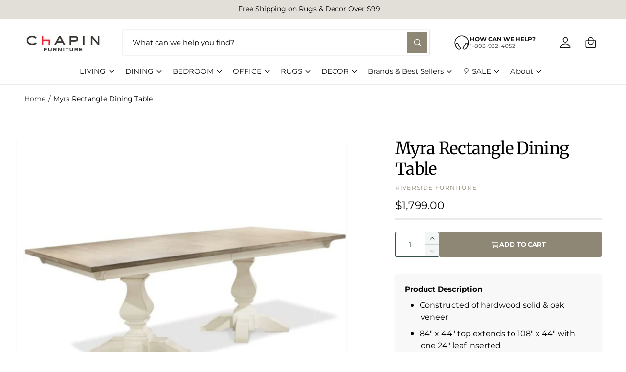

--- FILE ---
content_type: text/html; charset=utf-8
request_url: https://chapinfurniture.com/products/myra-rectangle-dining-table
body_size: 61643
content:
<!doctype html>
<html class="no-js" lang="en">
  <head>
    
    <!-- Google tag (gtag.js) -->
    <script async src="https://www.googletagmanager.com/gtag/js?id=AW-870896770"></script>
    <script>
      window.dataLayer = window.dataLayer || [];
      function gtag(){dataLayer.push(arguments);}
      gtag('js', new Date());
      gtag('config', 'AW-870896770');
    </script>
    <meta name="google-site-verification" content="8IFOBn2Ta-JD6wZJrm4GcsG06fXbuinnnGyHaptYhjw" />

    <!-- Start of Booster Apps Seo-0.1-->
<title>Myra Rectangle Dining Table | Chapin Furniture</title><meta name="description" content="Constructed of hardwood solid &amp; oak veneer84&quot; x 44&quot; top extends to 108&quot; x 44&quot; with one 24&quot; leaf insertedBe prepared for memorable meals and family gatherings with this rectangle dining table. The piece features a gorgeous two-tone finish, ..." /><script type="application/ld+json">
  {
    "@context": "https://schema.org",
    "@type": "Organization",
    "name": "Chapin Furniture",
    "url": "https://chapinfurniture.com",
    "description": "Shop furniture, mattress, rugs, home decor in our beautiful 2-story showroom or online and have it shipped nationwide.","image": "https://chapinfurniture.com/cdn/shop/t/39/assets/logo.png?v=20411",
      "logo": "https://chapinfurniture.com/cdn/shop/t/39/assets/logo.png?v=20411","sameAs": ["https://facebook.com/chapinfurniture", "https://instagram.com/chapinfurniture"],
    "telephone": "8039324052",
    "address": {
      "@type": "PostalAddress",
      "streetAddress": "660 Columbia Ave",
      "addressLocality": "Chapin",
      "addressRegion": "South Carolina",
      "postalCode": "29036",
      "addressCountry": "United States"
    }
  }
</script>

<script type="application/ld+json">
  {
    "@context": "https://schema.org",
    "@type": "WebSite",
    "name": "Chapin Furniture",
    "url": "https://chapinfurniture.com",
    "potentialAction": {
      "@type": "SearchAction",
      "query-input": "required name=query",
      "target": "https://chapinfurniture.com/search?q={query}"
    }
  }
</script><script type="application/ld+json">
  {
    "@context": "https://schema.org",
    "@type": "Product",
    "name": "Myra Rectangle Dining Table",
    "brand": {"@type": "Brand","name": "RIVERSIDE FURNITURE"},
    "sku": "59358, 59551",
    "mpn": "",
    "description": "\nConstructed of hardwood solid \u0026amp; oak veneer\n84\" x 44\" top extends to 108\" x 44\" with one 24\" leaf inserted\n\nBe prepared for memorable meals and family gatherings with this rectangle dining table. The piece features a gorgeous two-tone finish, with paperwhite on the pedestals and a natural finish on the top that allows the grain of the oak veneer to shine. A 24\" leaf extends this table's surface from 84\" to 108\" so you can seat even more of your friends and family.",
    "url": "https://chapinfurniture.com/products/myra-rectangle-dining-table","image": "https://chapinfurniture.com/cdn/shop/products/image_f50ea177-d4ac-4033-a5de-6d58d57bfc21_500x.png?v=1580854721","itemCondition": "https://schema.org/NewCondition",
    "offers": [{
          "@type": "Offer","price": "1799.00","priceCurrency": "USD",
          "itemCondition": "https://schema.org/NewCondition",
          "url": "https://chapinfurniture.com/products/myra-rectangle-dining-table?variant=13724858712109",
          "sku": "59358, 59551",
          "mpn": "",
          "availability" : "https://schema.org/InStock",
          "priceValidUntil": "2026-03-04","gtin14": ""}]}
</script>
<!-- end of Booster Apps SEO -->


    <meta charset="utf-8">
    <meta http-equiv="X-UA-Compatible" content="IE=edge">
    <meta name="viewport" content="width=device-width,initial-scale=1">
    <meta name="theme-color" content=""><link rel="canonical" href="https://chapinfurniture.com/products/myra-rectangle-dining-table"><link rel="icon" type="image/png" href="//chapinfurniture.com/cdn/shop/files/favicon.jpg?crop=center&height=32&v=1613156860&width=32"><link rel="preconnect" href="https://fonts.shopifycdn.com" crossorigin>

    

<meta property="og:site_name" content="Chapin Furniture">
<meta property="og:url" content="https://chapinfurniture.com/products/myra-rectangle-dining-table">
<meta property="og:title" content="Myra Rectangle Dining Table">
<meta property="og:type" content="product">
<meta property="og:description" content="Constructed of hardwood solid &amp;amp; oak veneer 84&quot; x 44&quot; top extends to 108&quot; x 44&quot; with one 24&quot; leaf inserted Be prepared for memorable meals and family gatherings with this rectangle dining table. The piece features a gorgeous two-tone finish, with paperwhite on the pedestals and a natural finish on the top that allow"><meta property="og:image" content="http://chapinfurniture.com/cdn/shop/products/image_f50ea177-d4ac-4033-a5de-6d58d57bfc21.png?v=1580854721">
  <meta property="og:image:secure_url" content="https://chapinfurniture.com/cdn/shop/products/image_f50ea177-d4ac-4033-a5de-6d58d57bfc21.png?v=1580854721">
  <meta property="og:image:width" content="500">
  <meta property="og:image:height" content="500"><meta property="og:price:amount" content="1,799.00">
  <meta property="og:price:currency" content="USD"><meta name="twitter:card" content="summary_large_image">
<meta name="twitter:title" content="Myra Rectangle Dining Table">
<meta name="twitter:description" content="Constructed of hardwood solid &amp;amp; oak veneer 84&quot; x 44&quot; top extends to 108&quot; x 44&quot; with one 24&quot; leaf inserted Be prepared for memorable meals and family gatherings with this rectangle dining table. The piece features a gorgeous two-tone finish, with paperwhite on the pedestals and a natural finish on the top that allow">

<meta name="theme:name" content="Ignite">
<meta name="theme:version" content="2.2.1">
<meta name="theme:preset" content="fashion">


    <script src="//chapinfurniture.com/cdn/shop/t/39/assets/global.js?v=56689699441451552761763137936" defer="defer"></script><link rel="preload" href="//chapinfurniture.com/cdn/fonts/montserrat/montserrat_n4.81949fa0ac9fd2021e16436151e8eaa539321637.woff2" as="font" crossorigin fetchpriority="high" type="font/woff2"><link rel="preload" href="//chapinfurniture.com/cdn/fonts/merriweather/merriweather_n4.349a72bc63b970a8b7f00dc33f5bda2ec52f79cc.woff2" as="font" crossorigin fetchpriority="high" type="font/woff2"><script>window.performance && window.performance.mark && window.performance.mark('shopify.content_for_header.start');</script><meta name="google-site-verification" content="gHJ418ECWqvqD99x17t0cWZQ4as-wHSmE2CBbi_qJ5E">
<meta id="shopify-digital-wallet" name="shopify-digital-wallet" content="/16683079/digital_wallets/dialog">
<meta name="shopify-checkout-api-token" content="1eff3c94a42931baf9f398bda0bda8de">
<meta id="in-context-paypal-metadata" data-shop-id="16683079" data-venmo-supported="false" data-environment="production" data-locale="en_US" data-paypal-v4="true" data-currency="USD">
<link rel="alternate" type="application/json+oembed" href="https://chapinfurniture.com/products/myra-rectangle-dining-table.oembed">
<script async="async" src="/checkouts/internal/preloads.js?locale=en-US"></script>
<link rel="preconnect" href="https://shop.app" crossorigin="anonymous">
<script async="async" src="https://shop.app/checkouts/internal/preloads.js?locale=en-US&shop_id=16683079" crossorigin="anonymous"></script>
<script id="apple-pay-shop-capabilities" type="application/json">{"shopId":16683079,"countryCode":"US","currencyCode":"USD","merchantCapabilities":["supports3DS"],"merchantId":"gid:\/\/shopify\/Shop\/16683079","merchantName":"Chapin Furniture","requiredBillingContactFields":["postalAddress","email","phone"],"requiredShippingContactFields":["postalAddress","email","phone"],"shippingType":"shipping","supportedNetworks":["visa","masterCard","amex","discover","elo","jcb"],"total":{"type":"pending","label":"Chapin Furniture","amount":"1.00"},"shopifyPaymentsEnabled":true,"supportsSubscriptions":true}</script>
<script id="shopify-features" type="application/json">{"accessToken":"1eff3c94a42931baf9f398bda0bda8de","betas":["rich-media-storefront-analytics"],"domain":"chapinfurniture.com","predictiveSearch":true,"shopId":16683079,"locale":"en"}</script>
<script>var Shopify = Shopify || {};
Shopify.shop = "chapin-furniture.myshopify.com";
Shopify.locale = "en";
Shopify.currency = {"active":"USD","rate":"1.0"};
Shopify.country = "US";
Shopify.theme = {"name":"Ignite 2.2.1 - Envision - Production Theme","id":156568060116,"schema_name":"Ignite","schema_version":"2.2.1","theme_store_id":null,"role":"main"};
Shopify.theme.handle = "null";
Shopify.theme.style = {"id":null,"handle":null};
Shopify.cdnHost = "chapinfurniture.com/cdn";
Shopify.routes = Shopify.routes || {};
Shopify.routes.root = "/";</script>
<script type="module">!function(o){(o.Shopify=o.Shopify||{}).modules=!0}(window);</script>
<script>!function(o){function n(){var o=[];function n(){o.push(Array.prototype.slice.apply(arguments))}return n.q=o,n}var t=o.Shopify=o.Shopify||{};t.loadFeatures=n(),t.autoloadFeatures=n()}(window);</script>
<script>
  window.ShopifyPay = window.ShopifyPay || {};
  window.ShopifyPay.apiHost = "shop.app\/pay";
  window.ShopifyPay.redirectState = null;
</script>
<script id="shop-js-analytics" type="application/json">{"pageType":"product"}</script>
<script defer="defer" async type="module" src="//chapinfurniture.com/cdn/shopifycloud/shop-js/modules/v2/client.init-shop-cart-sync_BN7fPSNr.en.esm.js"></script>
<script defer="defer" async type="module" src="//chapinfurniture.com/cdn/shopifycloud/shop-js/modules/v2/chunk.common_Cbph3Kss.esm.js"></script>
<script defer="defer" async type="module" src="//chapinfurniture.com/cdn/shopifycloud/shop-js/modules/v2/chunk.modal_DKumMAJ1.esm.js"></script>
<script type="module">
  await import("//chapinfurniture.com/cdn/shopifycloud/shop-js/modules/v2/client.init-shop-cart-sync_BN7fPSNr.en.esm.js");
await import("//chapinfurniture.com/cdn/shopifycloud/shop-js/modules/v2/chunk.common_Cbph3Kss.esm.js");
await import("//chapinfurniture.com/cdn/shopifycloud/shop-js/modules/v2/chunk.modal_DKumMAJ1.esm.js");

  window.Shopify.SignInWithShop?.initShopCartSync?.({"fedCMEnabled":true,"windoidEnabled":true});

</script>
<script defer="defer" async type="module" src="//chapinfurniture.com/cdn/shopifycloud/shop-js/modules/v2/client.payment-terms_BxzfvcZJ.en.esm.js"></script>
<script defer="defer" async type="module" src="//chapinfurniture.com/cdn/shopifycloud/shop-js/modules/v2/chunk.common_Cbph3Kss.esm.js"></script>
<script defer="defer" async type="module" src="//chapinfurniture.com/cdn/shopifycloud/shop-js/modules/v2/chunk.modal_DKumMAJ1.esm.js"></script>
<script type="module">
  await import("//chapinfurniture.com/cdn/shopifycloud/shop-js/modules/v2/client.payment-terms_BxzfvcZJ.en.esm.js");
await import("//chapinfurniture.com/cdn/shopifycloud/shop-js/modules/v2/chunk.common_Cbph3Kss.esm.js");
await import("//chapinfurniture.com/cdn/shopifycloud/shop-js/modules/v2/chunk.modal_DKumMAJ1.esm.js");

  
</script>
<script>
  window.Shopify = window.Shopify || {};
  if (!window.Shopify.featureAssets) window.Shopify.featureAssets = {};
  window.Shopify.featureAssets['shop-js'] = {"shop-cart-sync":["modules/v2/client.shop-cart-sync_CJVUk8Jm.en.esm.js","modules/v2/chunk.common_Cbph3Kss.esm.js","modules/v2/chunk.modal_DKumMAJ1.esm.js"],"init-fed-cm":["modules/v2/client.init-fed-cm_7Fvt41F4.en.esm.js","modules/v2/chunk.common_Cbph3Kss.esm.js","modules/v2/chunk.modal_DKumMAJ1.esm.js"],"init-shop-email-lookup-coordinator":["modules/v2/client.init-shop-email-lookup-coordinator_Cc088_bR.en.esm.js","modules/v2/chunk.common_Cbph3Kss.esm.js","modules/v2/chunk.modal_DKumMAJ1.esm.js"],"init-windoid":["modules/v2/client.init-windoid_hPopwJRj.en.esm.js","modules/v2/chunk.common_Cbph3Kss.esm.js","modules/v2/chunk.modal_DKumMAJ1.esm.js"],"shop-button":["modules/v2/client.shop-button_B0jaPSNF.en.esm.js","modules/v2/chunk.common_Cbph3Kss.esm.js","modules/v2/chunk.modal_DKumMAJ1.esm.js"],"shop-cash-offers":["modules/v2/client.shop-cash-offers_DPIskqss.en.esm.js","modules/v2/chunk.common_Cbph3Kss.esm.js","modules/v2/chunk.modal_DKumMAJ1.esm.js"],"shop-toast-manager":["modules/v2/client.shop-toast-manager_CK7RT69O.en.esm.js","modules/v2/chunk.common_Cbph3Kss.esm.js","modules/v2/chunk.modal_DKumMAJ1.esm.js"],"init-shop-cart-sync":["modules/v2/client.init-shop-cart-sync_BN7fPSNr.en.esm.js","modules/v2/chunk.common_Cbph3Kss.esm.js","modules/v2/chunk.modal_DKumMAJ1.esm.js"],"init-customer-accounts-sign-up":["modules/v2/client.init-customer-accounts-sign-up_CfPf4CXf.en.esm.js","modules/v2/client.shop-login-button_DeIztwXF.en.esm.js","modules/v2/chunk.common_Cbph3Kss.esm.js","modules/v2/chunk.modal_DKumMAJ1.esm.js"],"pay-button":["modules/v2/client.pay-button_CgIwFSYN.en.esm.js","modules/v2/chunk.common_Cbph3Kss.esm.js","modules/v2/chunk.modal_DKumMAJ1.esm.js"],"init-customer-accounts":["modules/v2/client.init-customer-accounts_DQ3x16JI.en.esm.js","modules/v2/client.shop-login-button_DeIztwXF.en.esm.js","modules/v2/chunk.common_Cbph3Kss.esm.js","modules/v2/chunk.modal_DKumMAJ1.esm.js"],"avatar":["modules/v2/client.avatar_BTnouDA3.en.esm.js"],"init-shop-for-new-customer-accounts":["modules/v2/client.init-shop-for-new-customer-accounts_CsZy_esa.en.esm.js","modules/v2/client.shop-login-button_DeIztwXF.en.esm.js","modules/v2/chunk.common_Cbph3Kss.esm.js","modules/v2/chunk.modal_DKumMAJ1.esm.js"],"shop-follow-button":["modules/v2/client.shop-follow-button_BRMJjgGd.en.esm.js","modules/v2/chunk.common_Cbph3Kss.esm.js","modules/v2/chunk.modal_DKumMAJ1.esm.js"],"checkout-modal":["modules/v2/client.checkout-modal_B9Drz_yf.en.esm.js","modules/v2/chunk.common_Cbph3Kss.esm.js","modules/v2/chunk.modal_DKumMAJ1.esm.js"],"shop-login-button":["modules/v2/client.shop-login-button_DeIztwXF.en.esm.js","modules/v2/chunk.common_Cbph3Kss.esm.js","modules/v2/chunk.modal_DKumMAJ1.esm.js"],"lead-capture":["modules/v2/client.lead-capture_DXYzFM3R.en.esm.js","modules/v2/chunk.common_Cbph3Kss.esm.js","modules/v2/chunk.modal_DKumMAJ1.esm.js"],"shop-login":["modules/v2/client.shop-login_CA5pJqmO.en.esm.js","modules/v2/chunk.common_Cbph3Kss.esm.js","modules/v2/chunk.modal_DKumMAJ1.esm.js"],"payment-terms":["modules/v2/client.payment-terms_BxzfvcZJ.en.esm.js","modules/v2/chunk.common_Cbph3Kss.esm.js","modules/v2/chunk.modal_DKumMAJ1.esm.js"]};
</script>
<script>(function() {
  var isLoaded = false;
  function asyncLoad() {
    if (isLoaded) return;
    isLoaded = true;
    var urls = ["https:\/\/chimpstatic.com\/mcjs-connected\/js\/users\/72f1fa4fc79dc918930d3c7cf\/969162f545035942ebdec9348.js?shop=chapin-furniture.myshopify.com","https:\/\/static.klaviyo.com\/onsite\/js\/klaviyo.js?company_id=K9zQ3S\u0026shop=chapin-furniture.myshopify.com","https:\/\/cdn.rebuyengine.com\/onsite\/js\/rebuy.js?shop=chapin-furniture.myshopify.com"];
    for (var i = 0; i < urls.length; i++) {
      var s = document.createElement('script');
      s.type = 'text/javascript';
      s.async = true;
      s.src = urls[i];
      var x = document.getElementsByTagName('script')[0];
      x.parentNode.insertBefore(s, x);
    }
  };
  if(window.attachEvent) {
    window.attachEvent('onload', asyncLoad);
  } else {
    window.addEventListener('load', asyncLoad, false);
  }
})();</script>
<script id="__st">var __st={"a":16683079,"offset":-18000,"reqid":"4eb6ec3a-22e1-40ac-8ea6-d1c7e9f2649d-1770030837","pageurl":"chapinfurniture.com\/products\/myra-rectangle-dining-table","u":"f405a148c00b","p":"product","rtyp":"product","rid":1441855242285};</script>
<script>window.ShopifyPaypalV4VisibilityTracking = true;</script>
<script id="captcha-bootstrap">!function(){'use strict';const t='contact',e='account',n='new_comment',o=[[t,t],['blogs',n],['comments',n],[t,'customer']],c=[[e,'customer_login'],[e,'guest_login'],[e,'recover_customer_password'],[e,'create_customer']],r=t=>t.map((([t,e])=>`form[action*='/${t}']:not([data-nocaptcha='true']) input[name='form_type'][value='${e}']`)).join(','),a=t=>()=>t?[...document.querySelectorAll(t)].map((t=>t.form)):[];function s(){const t=[...o],e=r(t);return a(e)}const i='password',u='form_key',d=['recaptcha-v3-token','g-recaptcha-response','h-captcha-response',i],f=()=>{try{return window.sessionStorage}catch{return}},m='__shopify_v',_=t=>t.elements[u];function p(t,e,n=!1){try{const o=window.sessionStorage,c=JSON.parse(o.getItem(e)),{data:r}=function(t){const{data:e,action:n}=t;return t[m]||n?{data:e,action:n}:{data:t,action:n}}(c);for(const[e,n]of Object.entries(r))t.elements[e]&&(t.elements[e].value=n);n&&o.removeItem(e)}catch(o){console.error('form repopulation failed',{error:o})}}const l='form_type',E='cptcha';function T(t){t.dataset[E]=!0}const w=window,h=w.document,L='Shopify',v='ce_forms',y='captcha';let A=!1;((t,e)=>{const n=(g='f06e6c50-85a8-45c8-87d0-21a2b65856fe',I='https://cdn.shopify.com/shopifycloud/storefront-forms-hcaptcha/ce_storefront_forms_captcha_hcaptcha.v1.5.2.iife.js',D={infoText:'Protected by hCaptcha',privacyText:'Privacy',termsText:'Terms'},(t,e,n)=>{const o=w[L][v],c=o.bindForm;if(c)return c(t,g,e,D).then(n);var r;o.q.push([[t,g,e,D],n]),r=I,A||(h.body.append(Object.assign(h.createElement('script'),{id:'captcha-provider',async:!0,src:r})),A=!0)});var g,I,D;w[L]=w[L]||{},w[L][v]=w[L][v]||{},w[L][v].q=[],w[L][y]=w[L][y]||{},w[L][y].protect=function(t,e){n(t,void 0,e),T(t)},Object.freeze(w[L][y]),function(t,e,n,w,h,L){const[v,y,A,g]=function(t,e,n){const i=e?o:[],u=t?c:[],d=[...i,...u],f=r(d),m=r(i),_=r(d.filter((([t,e])=>n.includes(e))));return[a(f),a(m),a(_),s()]}(w,h,L),I=t=>{const e=t.target;return e instanceof HTMLFormElement?e:e&&e.form},D=t=>v().includes(t);t.addEventListener('submit',(t=>{const e=I(t);if(!e)return;const n=D(e)&&!e.dataset.hcaptchaBound&&!e.dataset.recaptchaBound,o=_(e),c=g().includes(e)&&(!o||!o.value);(n||c)&&t.preventDefault(),c&&!n&&(function(t){try{if(!f())return;!function(t){const e=f();if(!e)return;const n=_(t);if(!n)return;const o=n.value;o&&e.removeItem(o)}(t);const e=Array.from(Array(32),(()=>Math.random().toString(36)[2])).join('');!function(t,e){_(t)||t.append(Object.assign(document.createElement('input'),{type:'hidden',name:u})),t.elements[u].value=e}(t,e),function(t,e){const n=f();if(!n)return;const o=[...t.querySelectorAll(`input[type='${i}']`)].map((({name:t})=>t)),c=[...d,...o],r={};for(const[a,s]of new FormData(t).entries())c.includes(a)||(r[a]=s);n.setItem(e,JSON.stringify({[m]:1,action:t.action,data:r}))}(t,e)}catch(e){console.error('failed to persist form',e)}}(e),e.submit())}));const S=(t,e)=>{t&&!t.dataset[E]&&(n(t,e.some((e=>e===t))),T(t))};for(const o of['focusin','change'])t.addEventListener(o,(t=>{const e=I(t);D(e)&&S(e,y())}));const B=e.get('form_key'),M=e.get(l),P=B&&M;t.addEventListener('DOMContentLoaded',(()=>{const t=y();if(P)for(const e of t)e.elements[l].value===M&&p(e,B);[...new Set([...A(),...v().filter((t=>'true'===t.dataset.shopifyCaptcha))])].forEach((e=>S(e,t)))}))}(h,new URLSearchParams(w.location.search),n,t,e,['guest_login'])})(!0,!0)}();</script>
<script integrity="sha256-4kQ18oKyAcykRKYeNunJcIwy7WH5gtpwJnB7kiuLZ1E=" data-source-attribution="shopify.loadfeatures" defer="defer" src="//chapinfurniture.com/cdn/shopifycloud/storefront/assets/storefront/load_feature-a0a9edcb.js" crossorigin="anonymous"></script>
<script crossorigin="anonymous" defer="defer" src="//chapinfurniture.com/cdn/shopifycloud/storefront/assets/shopify_pay/storefront-65b4c6d7.js?v=20250812"></script>
<script data-source-attribution="shopify.dynamic_checkout.dynamic.init">var Shopify=Shopify||{};Shopify.PaymentButton=Shopify.PaymentButton||{isStorefrontPortableWallets:!0,init:function(){window.Shopify.PaymentButton.init=function(){};var t=document.createElement("script");t.src="https://chapinfurniture.com/cdn/shopifycloud/portable-wallets/latest/portable-wallets.en.js",t.type="module",document.head.appendChild(t)}};
</script>
<script data-source-attribution="shopify.dynamic_checkout.buyer_consent">
  function portableWalletsHideBuyerConsent(e){var t=document.getElementById("shopify-buyer-consent"),n=document.getElementById("shopify-subscription-policy-button");t&&n&&(t.classList.add("hidden"),t.setAttribute("aria-hidden","true"),n.removeEventListener("click",e))}function portableWalletsShowBuyerConsent(e){var t=document.getElementById("shopify-buyer-consent"),n=document.getElementById("shopify-subscription-policy-button");t&&n&&(t.classList.remove("hidden"),t.removeAttribute("aria-hidden"),n.addEventListener("click",e))}window.Shopify?.PaymentButton&&(window.Shopify.PaymentButton.hideBuyerConsent=portableWalletsHideBuyerConsent,window.Shopify.PaymentButton.showBuyerConsent=portableWalletsShowBuyerConsent);
</script>
<script data-source-attribution="shopify.dynamic_checkout.cart.bootstrap">document.addEventListener("DOMContentLoaded",(function(){function t(){return document.querySelector("shopify-accelerated-checkout-cart, shopify-accelerated-checkout")}if(t())Shopify.PaymentButton.init();else{new MutationObserver((function(e,n){t()&&(Shopify.PaymentButton.init(),n.disconnect())})).observe(document.body,{childList:!0,subtree:!0})}}));
</script>
<link id="shopify-accelerated-checkout-styles" rel="stylesheet" media="screen" href="https://chapinfurniture.com/cdn/shopifycloud/portable-wallets/latest/accelerated-checkout-backwards-compat.css" crossorigin="anonymous">
<style id="shopify-accelerated-checkout-cart">
        #shopify-buyer-consent {
  margin-top: 1em;
  display: inline-block;
  width: 100%;
}

#shopify-buyer-consent.hidden {
  display: none;
}

#shopify-subscription-policy-button {
  background: none;
  border: none;
  padding: 0;
  text-decoration: underline;
  font-size: inherit;
  cursor: pointer;
}

#shopify-subscription-policy-button::before {
  box-shadow: none;
}

      </style>
<script id="sections-script" data-sections="header,footer" defer="defer" src="//chapinfurniture.com/cdn/shop/t/39/compiled_assets/scripts.js?v=20411"></script>
<script>window.performance && window.performance.mark && window.performance.mark('shopify.content_for_header.end');</script>


    <style data-shopify>
      @font-face {
  font-family: Montserrat;
  font-weight: 400;
  font-style: normal;
  font-display: fallback;
  src: url("//chapinfurniture.com/cdn/fonts/montserrat/montserrat_n4.81949fa0ac9fd2021e16436151e8eaa539321637.woff2") format("woff2"),
       url("//chapinfurniture.com/cdn/fonts/montserrat/montserrat_n4.a6c632ca7b62da89c3594789ba828388aac693fe.woff") format("woff");
}

        @font-face {
  font-family: Montserrat;
  font-weight: 700;
  font-style: normal;
  font-display: fallback;
  src: url("//chapinfurniture.com/cdn/fonts/montserrat/montserrat_n7.3c434e22befd5c18a6b4afadb1e3d77c128c7939.woff2") format("woff2"),
       url("//chapinfurniture.com/cdn/fonts/montserrat/montserrat_n7.5d9fa6e2cae713c8fb539a9876489d86207fe957.woff") format("woff");
}

        @font-face {
  font-family: Montserrat;
  font-weight: 400;
  font-style: italic;
  font-display: fallback;
  src: url("//chapinfurniture.com/cdn/fonts/montserrat/montserrat_i4.5a4ea298b4789e064f62a29aafc18d41f09ae59b.woff2") format("woff2"),
       url("//chapinfurniture.com/cdn/fonts/montserrat/montserrat_i4.072b5869c5e0ed5b9d2021e4c2af132e16681ad2.woff") format("woff");
}

        @font-face {
  font-family: Montserrat;
  font-weight: 700;
  font-style: italic;
  font-display: fallback;
  src: url("//chapinfurniture.com/cdn/fonts/montserrat/montserrat_i7.a0d4a463df4f146567d871890ffb3c80408e7732.woff2") format("woff2"),
       url("//chapinfurniture.com/cdn/fonts/montserrat/montserrat_i7.f6ec9f2a0681acc6f8152c40921d2a4d2e1a2c78.woff") format("woff");
}

        @font-face {
  font-family: Montserrat;
  font-weight: 500;
  font-style: normal;
  font-display: fallback;
  src: url("//chapinfurniture.com/cdn/fonts/montserrat/montserrat_n5.07ef3781d9c78c8b93c98419da7ad4fbeebb6635.woff2") format("woff2"),
       url("//chapinfurniture.com/cdn/fonts/montserrat/montserrat_n5.adf9b4bd8b0e4f55a0b203cdd84512667e0d5e4d.woff") format("woff");
}

@font-face {
  font-family: Merriweather;
  font-weight: 400;
  font-style: normal;
  font-display: fallback;
  src: url("//chapinfurniture.com/cdn/fonts/merriweather/merriweather_n4.349a72bc63b970a8b7f00dc33f5bda2ec52f79cc.woff2") format("woff2"),
       url("//chapinfurniture.com/cdn/fonts/merriweather/merriweather_n4.5a396c75a89c25b516c9d3cb026490795288d821.woff") format("woff");
}

        @font-face {
  font-family: Merriweather;
  font-weight: 700;
  font-style: normal;
  font-display: fallback;
  src: url("//chapinfurniture.com/cdn/fonts/merriweather/merriweather_n7.19270b7a7a551caaabc4ca9d96160fde1ff78390.woff2") format("woff2"),
       url("//chapinfurniture.com/cdn/fonts/merriweather/merriweather_n7.cd38b457ece1a89976a4da2d642ece091dc8235f.woff") format("woff");
}

        @font-face {
  font-family: Merriweather;
  font-weight: 400;
  font-style: italic;
  font-display: fallback;
  src: url("//chapinfurniture.com/cdn/fonts/merriweather/merriweather_i4.f5b9cf70acd5cd4d838a0ca60bf8178b62cb1301.woff2") format("woff2"),
       url("//chapinfurniture.com/cdn/fonts/merriweather/merriweather_i4.946cfa27ccfc2ba1850f3e8d4115a49e1be34578.woff") format("woff");
}

        @font-face {
  font-family: Merriweather;
  font-weight: 700;
  font-style: italic;
  font-display: fallback;
  src: url("//chapinfurniture.com/cdn/fonts/merriweather/merriweather_i7.f0c0f7ed3a3954dab58b704b14a01616fb5b0c9b.woff2") format("woff2"),
       url("//chapinfurniture.com/cdn/fonts/merriweather/merriweather_i7.0563ab59ca3ecf64e1fcde02f520f39dcec40efd.woff") format("woff");
}

        @font-face {
  font-family: Merriweather;
  font-weight: 500;
  font-style: normal;
  font-display: fallback;
  src: url("//chapinfurniture.com/cdn/fonts/merriweather/merriweather_n5.115fee843491d81abb9c9059507874cb55bd8c69.woff2") format("woff2"),
       url("//chapinfurniture.com/cdn/fonts/merriweather/merriweather_n5.f5eab3901bf9b799e13f052e093d390906f24b0c.woff") format("woff");
}


        :root,
        .color-scheme-1 {
          --color-background: 255,255,255;
          --color-background-accent: ,,;
        
          --gradient-background: #ffffff;
        

        

        --color-foreground: 2,2,2;
        --color-heading: 2,2,2;
        --color-background-contrast: 191,191,191;
        --color-shadow: 0, 0, 0;
        --color-button: 143,135,117;
        --color-button-alpha: 1.0;
        
          --color-button-gradient: none;
        
        --color-button-text: 255,255,255;
        --color-secondary-button: 255,255,255;
        --color-secondary-button-text: 53,80,75;
        --color-link: 143,135,117;
        --color-caption: 226,223,216;
        --color-badge-foreground: 2,2,2;
        --color-badge-background: 255,255,255;
        --color-badge-border: 2,2,2;
        --color-accent: 53,80,75;
        --payment-terms-background-color: rgb(255 255 255);

        
          --color-heading-gradient-background: none;
          --color-heading-gradient-background-clip: border-box;
          --color-heading-gradient-fill: currentColor;
        

        
          --color-accent-gradient-background: none;
          --color-accent-gradient-background-clip: border-box;
          --color-accent-gradient-fill: currentColor;
        
      }
      
        
        .color-scheme-2 {
          --color-background: 244,238,226;
          --color-background-accent: ,,;
        
          --gradient-background: #f4eee2;
        

        

        --color-foreground: 49,64,69;
        --color-heading: 49,64,69;
        --color-background-contrast: 209,184,134;
        --color-shadow: 0, 0, 0;
        --color-button: 49,64,69;
        --color-button-alpha: 1.0;
        
          --color-button-gradient: none;
        
        --color-button-text: 243,243,243;
        --color-secondary-button: 244,238,226;
        --color-secondary-button-text: 143,135,117;
        --color-link: 49,64,69;
        --color-caption: 18,18,18;
        --color-badge-foreground: 49,64,69;
        --color-badge-background: 244,238,226;
        --color-badge-border: 49,64,69;
        --color-accent: 231,206,146;
        --payment-terms-background-color: rgb(244 238 226);

        
          --color-heading-gradient-background: none;
          --color-heading-gradient-background-clip: border-box;
          --color-heading-gradient-fill: currentColor;
        

        
          --color-accent-gradient-background: none;
          --color-accent-gradient-background-clip: border-box;
          --color-accent-gradient-fill: currentColor;
        
      }
      
        
        .color-scheme-3 {
          --color-background: 226,223,216;
          --color-background-accent: ,,;
        
          --gradient-background: #e2dfd8;
        

        

        --color-foreground: 2,2,2;
        --color-heading: 2,2,2;
        --color-background-contrast: 172,163,143;
        --color-shadow: 0, 0, 0;
        --color-button: 255,255,255;
        --color-button-alpha: 1.0;
        
          --color-button-gradient: none;
        
        --color-button-text: 18,18,18;
        --color-secondary-button: 226,223,216;
        --color-secondary-button-text: 255,255,255;
        --color-link: 255,255,255;
        --color-caption: 255,255,255;
        --color-badge-foreground: 2,2,2;
        --color-badge-background: 226,223,216;
        --color-badge-border: 2,2,2;
        --color-accent: 107,107,124;
        --payment-terms-background-color: rgb(226 223 216);

        
          --color-heading-gradient-background: none;
          --color-heading-gradient-background-clip: border-box;
          --color-heading-gradient-fill: currentColor;
        

        
          --color-accent-gradient-background: -webkit-linear-gradient(270deg, rgba(164, 207, 199, 1), rgba(122, 174, 164, 1) 100%);
          --color-accent-gradient-background-clip: text;
          --color-accent-gradient-fill: transparent;
        
      }
      
        
        .color-scheme-4 {
          --color-background: 53,80,75;
          --color-background-accent: ,,;
        
          --gradient-background: #35504b;
        

        

        --color-foreground: 255,255,255;
        --color-heading: 255,255,255;
        --color-background-contrast: 2,3,3;
        --color-shadow: 0, 0, 0;
        --color-button: 255,255,255;
        --color-button-alpha: 1.0;
        
          --color-button-gradient: none;
        
        --color-button-text: 53,80,75;
        --color-secondary-button: 53,80,75;
        --color-secondary-button-text: 226,223,216;
        --color-link: 255,255,255;
        --color-caption: 255,255,255;
        --color-badge-foreground: 255,255,255;
        --color-badge-background: 53,80,75;
        --color-badge-border: 255,255,255;
        --color-accent: 226,223,216;
        --payment-terms-background-color: rgb(53 80 75);

        
          --color-heading-gradient-background: none;
          --color-heading-gradient-background-clip: border-box;
          --color-heading-gradient-fill: currentColor;
        

        
          --color-accent-gradient-background: none;
          --color-accent-gradient-background-clip: border-box;
          --color-accent-gradient-fill: currentColor;
        
      }
      
        
        .color-scheme-5 {
          --color-background: 226,223,216;
          --color-background-accent: ,,;
        
          --gradient-background: #e2dfd8;
        

        

        --color-foreground: 255,255,255;
        --color-heading: 255,255,255;
        --color-background-contrast: 172,163,143;
        --color-shadow: 0, 0, 0;
        --color-button: 255,255,255;
        --color-button-alpha: 1.0;
        
          --color-button-gradient: none;
        
        --color-button-text: 0,0,0;
        --color-secondary-button: 226,223,216;
        --color-secondary-button-text: 255,255,255;
        --color-link: 255,255,255;
        --color-caption: 255,255,255;
        --color-badge-foreground: 255,255,255;
        --color-badge-background: 226,223,216;
        --color-badge-border: 255,255,255;
        --color-accent: 220,43,255;
        --payment-terms-background-color: rgb(226 223 216);

        
          --color-heading-gradient-background: none;
          --color-heading-gradient-background-clip: border-box;
          --color-heading-gradient-fill: currentColor;
        

        
          --color-accent-gradient-background: none;
          --color-accent-gradient-background-clip: border-box;
          --color-accent-gradient-fill: currentColor;
        
      }
      
        
        .color-scheme-6 {
          --color-background: 248,248,248;
          --color-background-accent: ,,;
        
          --gradient-background: #f8f8f8;
        

        

        --color-foreground: 2,2,2;
        --color-heading: 2,2,2;
        --color-background-contrast: 184,184,184;
        --color-shadow: 0, 0, 0;
        --color-button: 2,2,2;
        --color-button-alpha: 1.0;
        
          --color-button-gradient: none;
        
        --color-button-text: 255,255,255;
        --color-secondary-button: 248,248,248;
        --color-secondary-button-text: 143,135,117;
        --color-link: 53,80,75;
        --color-caption: 143,135,117;
        --color-badge-foreground: 2,2,2;
        --color-badge-background: 248,248,248;
        --color-badge-border: 2,2,2;
        --color-accent: 231,206,146;
        --payment-terms-background-color: rgb(248 248 248);

        
          --color-heading-gradient-background: none;
          --color-heading-gradient-background-clip: border-box;
          --color-heading-gradient-fill: currentColor;
        

        
          --color-accent-gradient-background: none;
          --color-accent-gradient-background-clip: border-box;
          --color-accent-gradient-fill: currentColor;
        
      }
      
        
        .color-scheme-7 {
          --color-background: 166,18,33;
          --color-background-accent: ,,;
        
          --gradient-background: linear-gradient(229deg, rgba(183, 38, 53, 1) 4%, rgba(199, 41, 57, 1) 100%);
        

        

        --color-foreground: 255,255,255;
        --color-heading: 255,255,255;
        --color-background-contrast: 189,20,38;
        --color-shadow: 0, 0, 0;
        --color-button: 255,255,255;
        --color-button-alpha: 1.0;
        
          --color-button-gradient: none;
        
        --color-button-text: 18,18,18;
        --color-secondary-button: 166,18,33;
        --color-secondary-button-text: 255,255,255;
        --color-link: 255,255,255;
        --color-caption: 255,255,255;
        --color-badge-foreground: 255,255,255;
        --color-badge-background: 166,18,33;
        --color-badge-border: 255,255,255;
        --color-accent: 220,43,255;
        --payment-terms-background-color: rgb(166 18 33);

        
          --color-heading-gradient-background: none;
          --color-heading-gradient-background-clip: border-box;
          --color-heading-gradient-fill: currentColor;
        

        
          --color-accent-gradient-background: none;
          --color-accent-gradient-background-clip: border-box;
          --color-accent-gradient-fill: currentColor;
        
      }
      
        
        .color-scheme-8 {
          --color-background: 255,255,255;
          --color-background-accent: ,,;
        
          --gradient-background: #ffffff;
        

        

        --color-foreground: 18,18,18;
        --color-heading: 18,18,18;
        --color-background-contrast: 191,191,191;
        --color-shadow: 0, 0, 0;
        --color-button: 37,55,52;
        --color-button-alpha: 1.0;
        
        --color-button-gradient: linear-gradient(180deg, rgba(67, 107, 100, 1), rgba(37, 55, 52, 1) 100%);
        
        --color-button-text: 243,243,243;
        --color-secondary-button: 255,255,255;
        --color-secondary-button-text: 92,118,113;
        --color-link: 18,18,18;
        --color-caption: 18,18,18;
        --color-badge-foreground: 18,18,18;
        --color-badge-background: 255,255,255;
        --color-badge-border: 18,18,18;
        --color-accent: 220,43,255;
        --payment-terms-background-color: rgb(255 255 255);

        
          --color-heading-gradient-background: none;
          --color-heading-gradient-background-clip: border-box;
          --color-heading-gradient-fill: currentColor;
        

        
          --color-accent-gradient-background: -webkit-linear-gradient(0deg, rgba(51, 84, 78, 1) 13%, rgba(17, 143, 121, 1) 86%);
          --color-accent-gradient-background-clip: text;
          --color-accent-gradient-fill: transparent;
        
      }
      
        
        .color-scheme-9 {
          --color-background: 255,255,255;
          --color-background-accent: ,,;
        
          --gradient-background: #ffffff;
        

        

        --color-foreground: 18,18,18;
        --color-heading: 18,18,18;
        --color-background-contrast: 191,191,191;
        --color-shadow: 0, 0, 0;
        --color-button: 37,55,52;
        --color-button-alpha: 1.0;
        
        --color-button-gradient: linear-gradient(180deg, rgba(67, 107, 100, 1), rgba(37, 55, 52, 1) 100%);
        
        --color-button-text: 243,243,243;
        --color-secondary-button: 255,255,255;
        --color-secondary-button-text: 92,118,113;
        --color-link: 18,18,18;
        --color-caption: 18,18,18;
        --color-badge-foreground: 18,18,18;
        --color-badge-background: 255,255,255;
        --color-badge-border: 18,18,18;
        --color-accent: 220,43,255;
        --payment-terms-background-color: rgb(255 255 255);

        
          --color-heading-gradient-background: none;
          --color-heading-gradient-background-clip: border-box;
          --color-heading-gradient-fill: currentColor;
        

        
          --color-accent-gradient-background: -webkit-linear-gradient(0deg, rgba(51, 84, 78, 1) 13%, rgba(17, 143, 121, 1) 86%);
          --color-accent-gradient-background-clip: text;
          --color-accent-gradient-fill: transparent;
        
      }
      

      

      body, .color-scheme-1, .color-scheme-2, .color-scheme-3, .color-scheme-4, .color-scheme-5, .color-scheme-6, .color-scheme-7, .color-scheme-8, .color-scheme-9 {
        color: rgb(var(--color-foreground));
        background-color: rgb(var(--color-background));
      }

      :root {
        --font-body-family: Montserrat, sans-serif;
        --font-body-style: normal;
        --font-body-weight: 400;
        --font-body-weight-bold: 700;
        --font-body-letter-spacing: 0.001em;

        --font-heading-family: Merriweather, serif;
        --font-heading-style: normal;
        --font-heading-weight: 400;

        

        --font-button-font-weight: normal;
        --font-button-case: uppercase;
        --font-button-icon-offset: -0.1rem;
        --font-button-letter-spacing: -0.01em;
        --font-button-text-size: 1.3rem;

        --font-body-scale: 1.0;
        --font-heading-scale: 1.0;
        --font-heading-case: none;
        --font-heading-letter-spacing: -0.019em;

        --media-padding: px;
        --media-border-opacity: 0.0;
        --media-border-width: 0px;
        --media-radius: 4px;
        --media-shadow-opacity: 0.0;
        --media-shadow-horizontal-offset: 0px;
        --media-shadow-vertical-offset: 0px;
        --media-shadow-blur-radius: 0px;
        --media-shadow-visible: 0;

        --page-width: 144rem;
        --px-mobile: 2rem;
        --page-width-margin: 0rem;

        --product-card-image-padding: 0.6rem;
        --product-card-image-scale: 1.0;
        --product-card-corner-radius: 0.4rem;
        --product-card-text-alignment: left;
        --product-card-border-width: 0.0rem;
        --product-card-border-opacity: 0.0;
        --product-card-shadow-opacity: 0.0;
        --product-card-shadow-visible: 0;
        --product-card-shadow-horizontal-offset: 0.0rem;
        --product-card-shadow-vertical-offset: 0.0rem;
        --product-card-shadow-blur-radius: 0.0rem;
        --product-card-star-color: 169,154,11;
        --product-card-icon-width: 32px;

        --inventory-stock-low-color: 230,103,17;
        --inventory-stock-normal-color: 85,175,16;
        --inventory-stock-continue-color: 85,175,16;
        --inventory-stock-out-color: 91,91,91;

        
          --product-card-price-color: 49,64,69;
        

        

        --collection-card-image-padding: 0.0rem;
        --collection-card-corner-radius: 0.2rem;
        --collection-card-image-scale: 1.0;
        --collection-card-text-alignment: center;
        --collection-card-border-width: 0.0rem;
        --collection-card-border-opacity: 0.0;
        --collection-card-shadow-opacity: 0.0;
        --collection-card-shadow-visible: 0;
        --collection-card-shadow-horizontal-offset: 0.0rem;
        --collection-card-shadow-vertical-offset: 0.0rem;
        --collection-card-shadow-blur-radius: 0.0rem;
        --collection-card-image-background: 255,255,255,1.0;

        --blog-card-image-padding: 2.0rem;
        --blog-card-corner-radius: 0.2rem;
        --blog-card-border-width: 0.0rem;
        --blog-card-border-opacity: 0.0;
        --blog-card-shadow-opacity: 0.0;
        --blog-card-shadow-visible: 0;
        --blog-card-shadow-horizontal-offset: 0.0rem;
        --blog-card-shadow-vertical-offset: 0.0rem;
        --blog-card-shadow-blur-radius: 0.0rem;
        --blog-card-image-background: 255,255,255,1.0;

        

        --badge-text-size: 1.1rem;
        --badge-text-weight: 500;
        --badge-border-width: 1px;
        --badge-border-style: solid;

        --badge-sold-out-foreground: 255 255 255 / 1.0;
        --badge-sold-out-border: 0 0 0 / 0.0;
        --badge-sold-out-background: linear-gradient(127deg, rgba(13, 13, 13, 0.8) 11%, rgba(49, 49, 49, 0.8) 78%);
        
        --badge-custom-foreground: 255 255 255 / 1.0;
        --badge-custom-border: 0 0 0 / 0.0;
        --badge-custom-background: #8f8775;
        
        
        --badge-preorder-foreground: 255 255 255 / 1.0;
        --badge-preorder-border: 107 107 124 / 1.0;
        --badge-preorder-background: linear-gradient(299deg, rgba(53, 53, 80, 0.8) 13%, rgba(34, 30, 64, 1) 86%);
        
        
        
        --badge-new-foreground: 255 255 255 / 1.0;
        --badge-new-border: 164 149 115 / 1.0;
        --badge-new-background: #a49573;
        
        
        --badge-best-seller-foreground: 255 255 255 / 1.0;
        --badge-best-seller-border: 143 135 117 / 1.0;
        --badge-best-seller-background: #8f8775;
        
        
        --badge-sale-foreground: 255 255 255 / 1.0;
        --badge-sale-border: 183 38 53 / 1.0;
        --badge-sale-background: linear-gradient(229deg, rgba(183, 38, 53, 0.75) 4%, rgba(199, 41, 57, 1) 100%);
        

        --popup-border-width: 1px;
        --popup-border-opacity: 0.08;
        --popup-corner-radius: 2px;
        --promo-corner-radius: 2px;
        --popup-shadow-opacity: 0.15;
        --popup-shadow-horizontal-offset: 0px;
        --popup-shadow-vertical-offset: 0px;
        --popup-shadow-blur-radius: 5px;

        --drawer-border-width: 1px;
        --drawer-border-opacity: 0.1;
        --drawer-shadow-opacity: 0.0;
        --drawer-shadow-horizontal-offset: 0px;
        --drawer-shadow-vertical-offset: 4px;
        --drawer-shadow-blur-radius: 5px;

        --grid-desktop-vertical-spacing: 16px;
        --grid-desktop-horizontal-spacing: 16px;
        --grid-desktop-horizontal-spacing-initial: 16px;
        --grid-mobile-vertical-spacing: calc(var(--px-mobile) * 0.8);
        --grid-mobile-horizontal-spacing: calc(var(--px-mobile) * 0.8);

        --text-boxes-radius: 4px;
        --text-boxes-border-opacity: 0.0;
        --text-boxes-border-width: 0px;
        --text-boxes-shadow-opacity: 0.0;
        --text-boxes-shadow-visible: 0;
        --text-boxes-shadow-horizontal-offset: 0px;
        --text-boxes-shadow-vertical-offset: 0px;
        --text-boxes-shadow-blur-radius: 0px;

        --buttons-radius: 2px;
        --buttons-radius-outset: 3px;
        --buttons-border-width: 1px;
        --buttons-border-opacity: 1.0;
        --buttons-shadow-opacity: 0.0;
        --buttons-shadow-visible: 0;
        --buttons-shadow-horizontal-offset: 0px;
        --buttons-shadow-vertical-offset: 0px;
        --buttons-shadow-blur-radius: 0px;
        --buttons-border-offset: 0.3px;

        --inputs-radius: 2px;
        --inputs-border-width: 1px;
        --inputs-border-opacity: 0.35;
        --inputs-shadow-opacity: 0.0;
        --inputs-shadow-horizontal-offset: 0px;
        --inputs-margin-offset: 0px;
        --inputs-shadow-vertical-offset: 0px;
        --inputs-shadow-blur-radius: 0px;
        --inputs-radius-outset: 3px;

        --variant-pills-radius: 2px;
        --variant-pills-border-width: 1px;
        --variant-pills-border-opacity: 0.35;
        --variant-pills-shadow-opacity: 0.0;
        --variant-pills-shadow-horizontal-offset: 0px;
        --variant-pills-shadow-vertical-offset: 0px;
        --variant-pills-shadow-blur-radius: 0px;

        --color-overlay: #020202;

        
        --spacing-section: 35px;

        --breadcrumb-padding: 1.3rem;
        --panel-corner-radius: 2px;
        --controls-corner-radius: 4px;
        --pagination-border-width: 0.1rem;
        --swatch-input--border-radius: 50%;
        --spacer-thickness: 3px;
        --easter-egg-let-it-snow: url(//chapinfurniture.com/cdn/shop/t/39/assets/snow.webp?v=160252599929562084641763137938);
      }

      *,
      *::before,
      *::after {
        box-sizing: inherit;
        -webkit-font-smoothing: antialiased;
      }

      html {
        box-sizing: border-box;
        font-size: calc(var(--font-body-scale) * 62.5%);
        height: 100%;
        -moz-osx-font-smoothing: grayscale;
        -webkit-text-size-adjust: 100%;
      }

      body {
        min-height: 100%;
        margin: 0;
        font-size: 1.5rem;
        overflow-wrap: break-word;
        word-break: break-word;
        letter-spacing: var(--font-body-letter-spacing);
        line-height: calc(1 + 0.5 / var(--font-body-scale));
        font-family: var(--font-body-family);
        font-style: var(--font-body-style);
        font-weight: var(--font-body-weight);
        overflow-x: hidden;
        padding-right: var(--temp-scrollbar-width, 0px);
      }

      .page-is-loading .hidden-during-load {
        visibility: hidden;
      }

      @media screen and (min-width: 750px) {
        :root {
          --spacing-section: 50px;
        }

        body {
          font-size: 1.55rem;
        }

        
          .gradient {
            background-attachment: fixed !important;
          }
        
      }

      @media screen and (min-width: 1100px) {
        body {
          font-size: 1.6rem;
        }
      }
    </style>

    <link href="//chapinfurniture.com/cdn/shop/t/39/assets/base.css?v=127198556249995801861763137937" rel="stylesheet" type="text/css" media="all" />
<link rel="stylesheet" href="//chapinfurniture.com/cdn/shop/t/39/assets/standard.css?v=6704349437766022391763137939" media="print" onload="this.media='all'">
      <link rel="stylesheet" href="//chapinfurniture.com/cdn/shop/t/39/assets/custom.css?v=98191018164754936861763137936" media="print" onload="this.media='all'"><link rel="stylesheet" href="//chapinfurniture.com/cdn/shop/t/39/assets/component-predictive-search.css?v=7370603041425431871763137940" media="print" onload="this.media='all'"><script>
      document.documentElement.className = document.documentElement.className.replace('no-js', 'js');
      if (Shopify.designMode) {
        document.documentElement.classList.add('shopify-design-mode');
      }

      // Hide JS-hidden elements
      let closedElements = JSON.parse(localStorage.getItem('theme-closed-elements'));
      if (closedElements) {
        let style = document.createElement('style');
        document.head.appendChild(style);

        closedElements.forEach(id => {
          if (id) {
            style.sheet.insertRule(`#${id} { display: none; }`, style.sheet.cssRules.length);
          }
        });
      }

      // Write the time of day
      (function () {
        const hour = new Date().getHours();
        const html = document.documentElement;

        if (hour >= 5 && hour < 12) {
          html.classList.add('its-morning');
        } else if (hour >= 12 && hour < 17) {
          html.classList.add('its-afternoon');
        } else if (hour >= 17 && hour < 21) {
          html.classList.add('its-evening');
        } else {
          html.classList.add('its-night');
        }
      })();
    </script>

    <lazy-script data-watch-element="product-form,variant-selects,.sticky-cta" src="//chapinfurniture.com/cdn/shop/t/39/assets/product-form.js?v=70087826341584989871763137938" defer="defer"></lazy-script><!-- BEGIN app block: shopify://apps/minmaxify-order-limits/blocks/app-embed-block/3acfba32-89f3-4377-ae20-cbb9abc48475 --><script type="text/javascript">minMaxifyContext={cartItemExtras: [], product: { product_id:1441855242285, collection: [421154422996,447037505748,32500678701,427121836244,413491495124,418774941908], tag:["Dining Room Furniture","Dining Room Set","Dining Table and Chair Set","Dining Tables","Expandable dining table","extension table","Farm Table","Farmhouse","Myra","Non-Clearance","Table Top"]}}</script> <script type="text/javascript" src="https://limits.minmaxify.com/chapin-furniture.myshopify.com?v=108&r=20231009153721"></script>

<!-- END app block --><!-- BEGIN app block: shopify://apps/sales-discounts/blocks/countdown/29205fb1-2e68-4d81-a905-d828a51c8413 --><script id="hc_product_countdown_dates" data-p_id="1441855242285" type="application/json">{"3957834711085":{"sale_start":"2022-11-14T16:40:00+00:00","sale_end":"2022-11-29T04:40:00+00:00"},"4847180972167":{"sale_start":"2022-11-15T06:05:00+00:00","sale_end":"2022-12-01T04:45:00+00:00"},"4847191621767":{"sale_start":"2022-11-15T06:05:00+00:00","sale_end":"2022-12-01T04:45:00+00:00"},"6070060548262":{"sale_start":"2022-11-15T06:05:00+00:00","sale_end":"2022-12-01T04:45:00+00:00"},"7007205327014":{"sale_start":"2022-11-15T06:05:00+00:00","sale_end":"2022-12-01T04:45:00+00:00"},"7009471463590":{"sale_start":"2022-11-15T06:05:00+00:00","sale_end":"2022-12-01T04:45:00+00:00"},"7009588773030":{"sale_start":"2022-11-15T06:05:00+00:00","sale_end":"2022-12-01T04:45:00+00:00"},"7009606041766":{"sale_start":"2022-11-15T06:05:00+00:00","sale_end":"2022-12-01T04:45:00+00:00"},"7009611579558":{"sale_start":"2022-11-15T06:05:00+00:00","sale_end":"2022-12-01T04:45:00+00:00"},"7149769687206":{"sale_start":"2022-11-15T06:05:00+00:00","sale_end":"2022-12-01T04:45:00+00:00"},"7821294600404":{"sale_start":"2022-11-22T06:25:00+00:00","sale_end":"2022-11-29T04:55:00+00:00"},"7821294633172":{"sale_start":"2022-11-22T06:25:00+00:00","sale_end":"2022-11-29T04:55:00+00:00"},"5864165900454":{"sale_start":"2023-05-15T15:10:00+00:00","sale_end":"2023-06-06T03:55:00+00:00"},"5864181203110":{"sale_start":"2023-05-15T15:10:00+00:00","sale_end":"2023-06-06T03:55:00+00:00"},"6085311004838":{"sale_start":"2023-05-15T15:10:00+00:00","sale_end":"2023-06-06T03:55:00+00:00"},"7852595740884":{"sale_start":"2023-08-08T15:30:00+00:00","sale_end":"2023-09-12T03:55:00+00:00"},"7551826002132":{"sale_start":"2023-08-08T16:45:00+00:00","sale_end":"2023-09-12T03:55:00+00:00"},"7551826100436":{"sale_start":"2023-08-08T16:45:00+00:00","sale_end":"2023-09-12T03:55:00+00:00"},"517194842157":{"sale_start":"2023-11-02T16:00:00+00:00","sale_end":"2023-12-05T04:55:00+00:00"},"1818601816109":{"sale_start":"2023-11-02T16:00:00+00:00","sale_end":"2023-12-05T04:55:00+00:00"},"5864001601702":{"sale_start":"2023-11-02T16:00:00+00:00","sale_end":"2023-12-05T04:55:00+00:00"},"7565062996180":{"sale_start":"2023-11-07T05:00:00+00:00","sale_end":"2023-12-01T04:55:00+00:00"},"7858373755092":{"sale_start":"2024-01-08T21:10:00+00:00","sale_end":"2024-01-17T03:10:00+00:00"},"7858374148308":{"sale_start":"2024-01-08T21:10:00+00:00","sale_end":"2024-01-17T03:10:00+00:00"},"6980812636326":{"sale_start":"2024-01-08T21:10:00+00:00","sale_end":"2024-01-17T04:55:00+00:00"},"6980807491750":{"sale_start":"2024-01-08T21:10:00+00:00","sale_end":"2024-01-17T04:55:00+00:00"},"7858382864596":{"sale_start":"2024-01-08T21:10:00+00:00","sale_end":"2024-01-17T03:10:00+00:00"},"6980817453222":{"sale_start":"2024-01-08T21:10:00+00:00","sale_end":"2024-01-17T04:55:00+00:00"},"7858382536916":{"sale_start":"2024-01-08T21:10:00+00:00","sale_end":"2024-01-17T03:10:00+00:00"},"6980711481510":{"sale_start":"2024-01-08T21:10:00+00:00","sale_end":"2024-01-17T04:55:00+00:00"},"7858372968660":{"sale_start":"2024-01-08T21:10:00+00:00","sale_end":"2024-01-17T03:10:00+00:00"},"7858382176468":{"sale_start":"2024-01-08T21:10:00+00:00","sale_end":"2024-01-17T03:10:00+00:00"},"1727236997165":{"sale_start":"2024-01-08T21:10:00+00:00","sale_end":"2024-01-17T04:55:00+00:00"},"7858381226196":{"sale_start":"2024-01-08T21:10:00+00:00","sale_end":"2024-01-17T03:10:00+00:00"},"4538992066695":{"sale_start":"2024-01-08T21:10:00+00:00","sale_end":"2024-01-17T04:55:00+00:00"},"1727352963117":{"sale_start":"2024-01-08T21:10:00+00:00","sale_end":"2024-01-17T04:55:00+00:00"},"7858373525716":{"sale_start":"2024-01-08T21:10:00+00:00","sale_end":"2024-01-17T03:10:00+00:00"},"8191583912148":{"sale_start":"2024-04-01T04:05:00+00:00","sale_end":"2024-05-01T03:05:00+00:00"},"7142868058278":{"sale_start":"2024-07-09T05:00:00+00:00","sale_end":"2024-08-10T02:45:00+00:00"},"7142856327334":{"sale_start":"2024-07-09T05:00:00+00:00","sale_end":"2024-08-10T02:45:00+00:00"},"7142864715942":{"sale_start":"2024-07-09T05:00:00+00:00","sale_end":"2024-08-10T02:45:00+00:00"},"7142866845862":{"sale_start":"2024-07-09T05:00:00+00:00","sale_end":"2024-08-10T02:45:00+00:00"},"7142865862822":{"sale_start":"2024-07-09T05:00:00+00:00","sale_end":"2024-08-10T02:45:00+00:00"},"7142870417574":{"sale_start":"2024-07-09T05:00:00+00:00","sale_end":"2024-08-10T02:45:00+00:00"},"7142870876326":{"sale_start":"2024-07-09T05:00:00+00:00","sale_end":"2024-08-10T02:45:00+00:00"},"7142869500070":{"sale_start":"2024-07-09T05:00:00+00:00","sale_end":"2024-08-10T02:45:00+00:00"},"7136403620006":{"sale_start":"2024-07-09T05:00:00+00:00","sale_end":"2024-08-10T02:45:00+00:00"},"8133948997844":{"sale_start":"2024-11-16T06:40:00+00:00","sale_end":"2024-12-17T03:40:00+00:00"},"5699755442342":{"sale_start":"2024-11-16T06:40:00+00:00","sale_end":"2024-12-17T03:40:00+00:00"},"7007340265638":{"sale_start":"2024-11-16T06:40:00+00:00","sale_end":"2024-12-17T03:40:00+00:00"},"7876056711380":{"sale_start":"2024-11-16T06:40:00+00:00","sale_end":"2024-12-17T03:40:00+00:00"},"7007491489958":{"sale_start":"2024-11-16T06:40:00+00:00","sale_end":"2024-12-17T03:40:00+00:00"},"8007437549780":{"sale_start":"2024-11-16T06:40:00+00:00","sale_end":"2024-12-17T03:40:00+00:00"},"5699749085350":{"sale_start":"2024-11-16T06:40:00+00:00","sale_end":"2024-12-17T03:40:00+00:00"},"7971224649940":{"sale_start":"2024-11-16T06:40:00+00:00","sale_end":"2024-12-17T03:40:00+00:00"},"7938069070036":{"sale_start":"2024-11-16T06:40:00+00:00","sale_end":"2024-12-17T03:40:00+00:00"},"8007883096276":{"sale_start":"2024-11-16T06:40:00+00:00","sale_end":"2024-12-17T03:40:00+00:00"},"8082022727892":{"sale_start":"2024-11-16T06:40:00+00:00","sale_end":"2024-12-17T03:40:00+00:00"},"7875959947476":{"sale_start":"2024-11-16T06:40:00+00:00","sale_end":"2024-12-17T03:40:00+00:00"},"6573604143270":{"sale_start":"2024-11-16T06:40:00+00:00","sale_end":"2024-12-17T03:40:00+00:00"},"7007550931110":{"sale_start":"2024-11-16T06:40:00+00:00","sale_end":"2024-12-17T03:40:00+00:00"},"7789876707540":{"sale_start":"2024-11-16T06:40:00+00:00","sale_end":"2024-12-17T03:40:00+00:00"},"5619052282022":{"sale_start":"2024-11-16T06:40:00+00:00","sale_end":"2024-12-17T03:40:00+00:00"},"5818119520422":{"sale_start":"2024-11-16T06:40:00+00:00","sale_end":"2024-12-17T03:40:00+00:00"},"7765142831316":{"sale_start":"2024-11-16T06:40:00+00:00","sale_end":"2024-12-17T03:40:00+00:00"},"7683148710100":{"sale_start":"2024-11-16T06:40:00+00:00","sale_end":"2024-12-17T03:40:00+00:00"},"7007497257126":{"sale_start":"2024-11-16T06:40:00+00:00","sale_end":"2024-12-17T03:40:00+00:00"},"7009699528870":{"sale_start":"2024-11-16T06:40:00+00:00","sale_end":"2024-12-17T03:40:00+00:00"},"8147214893268":{"sale_start":"2024-11-16T06:40:00+00:00","sale_end":"2024-12-17T03:40:00+00:00"},"8147268174036":{"sale_start":"2024-11-16T06:40:00+00:00","sale_end":"2024-12-17T03:40:00+00:00"},"5008078110855":{"sale_start":"2024-11-16T06:40:00+00:00","sale_end":"2024-12-17T03:40:00+00:00"},"7816165195988":{"sale_start":"2024-11-18T06:45:00+00:00","sale_end":"2024-12-04T03:45:00+00:00"},"7816161394900":{"sale_start":"2024-11-18T06:45:00+00:00","sale_end":"2024-12-04T03:45:00+00:00"},"8315426603220":{"sale_start":"2024-11-18T06:45:00+00:00","sale_end":"2024-12-04T03:45:00+00:00"},"8315429388500":{"sale_start":"2024-11-18T06:45:00+00:00","sale_end":"2024-12-04T03:45:00+00:00"},"8315427750100":{"sale_start":"2024-11-18T06:45:00+00:00","sale_end":"2024-12-04T03:45:00+00:00"},"8315446952148":{"sale_start":"2024-11-18T06:45:00+00:00","sale_end":"2024-12-04T03:45:00+00:00"},"8315447673044":{"sale_start":"2024-11-18T06:45:00+00:00","sale_end":"2024-12-04T03:45:00+00:00"},"7908746854612":{"sale_start":"2026-01-27T08:50:00+00:00","sale_end":"2026-02-25T03:50:00+00:00"},"8703066570964":{"sale_start":"2025-04-11T04:20:00+00:00","sale_end":"2025-05-06T00:30:00+00:00"},"8703063851220":{"sale_start":"2025-04-11T04:20:00+00:00","sale_end":"2025-05-06T00:30:00+00:00"},"8152070357204":{"sale_start":"2025-04-11T04:20:00+00:00","sale_end":"2025-04-30T03:20:00+00:00"},"6996607697062":{"sale_start":"2025-10-01T05:15:00+00:00","sale_end":""},"6995087589542":{"sale_start":"2025-10-01T05:15:00+00:00","sale_end":""},"8191510773972":{"sale_start":"2025-10-01T05:15:00+00:00","sale_end":""},"7852516704468":{"sale_start":"2025-05-15T22:55:00+00:00","sale_end":"2025-06-03T03:55:00+00:00"},"8637895573716":{"sale_start":"2025-10-01T05:15:00+00:00","sale_end":""},"8184783405268":{"sale_start":"2025-10-01T05:15:00+00:00","sale_end":""},"8711107641556":{"sale_start":"2025-04-11T04:20:00+00:00","sale_end":"2025-04-30T03:20:00+00:00"},"7856611852500":{"sale_start":"2025-10-01T05:15:00+00:00","sale_end":""},"6995130613926":{"sale_start":"2025-10-01T05:15:00+00:00","sale_end":""},"7856617619668":{"sale_start":"2025-04-11T04:20:00+00:00","sale_end":"2025-04-30T03:20:00+00:00"},"8184807391444":{"sale_start":"2025-10-01T05:15:00+00:00","sale_end":""},"8195681255636":{"sale_start":"2025-04-11T04:20:00+00:00","sale_end":"2025-05-06T00:30:00+00:00"},"7856651043028":{"sale_start":"2025-04-11T04:20:00+00:00","sale_end":"2025-05-06T00:30:00+00:00"},"8174545535188":{"sale_start":"2025-10-01T05:15:00+00:00","sale_end":""},"8152076124372":{"sale_start":"2025-04-11T04:20:00+00:00","sale_end":"2025-04-30T03:20:00+00:00"},"7851851055316":{"sale_start":"2025-05-15T22:55:00+00:00","sale_end":"2025-06-03T03:55:00+00:00"},"8634698563796":{"sale_start":"2025-10-01T05:15:00+00:00","sale_end":""},"8634744242388":{"sale_start":"2025-10-01T05:15:00+00:00","sale_end":""},"7855948169428":{"sale_start":"2025-04-11T04:20:00+00:00","sale_end":"2025-05-06T00:30:00+00:00"},"6993121902758":{"sale_start":"2025-10-01T05:15:00+00:00","sale_end":""},"8710833275092":{"sale_start":"2025-04-11T04:20:00+00:00","sale_end":"2025-04-30T03:20:00+00:00"},"8710954549460":{"sale_start":"2025-04-11T04:20:00+00:00","sale_end":"2025-04-30T03:20:00+00:00"},"6995095748774":{"sale_start":"2025-10-01T05:15:00+00:00","sale_end":""},"8711096565972":{"sale_start":"2025-04-11T04:20:00+00:00","sale_end":"2025-04-30T03:20:00+00:00"},"8711115505876":{"sale_start":"2025-04-11T04:20:00+00:00","sale_end":"2025-04-30T03:20:00+00:00"},"8702995562708":{"sale_start":"2025-04-11T04:20:00+00:00","sale_end":"2025-05-06T00:30:00+00:00"},"7856647536852":{"sale_start":"2025-04-11T04:20:00+00:00","sale_end":"2025-05-06T00:30:00+00:00"},"8634330153172":{"sale_start":"2025-10-01T05:15:00+00:00","sale_end":""},"8182762897620":{"sale_start":"2025-10-01T05:15:00+00:00","sale_end":""},"8195691512020":{"sale_start":"2025-04-11T04:20:00+00:00","sale_end":"2025-05-06T00:30:00+00:00"},"7852532629716":{"sale_start":"2025-05-15T22:55:00+00:00","sale_end":"2025-06-03T03:55:00+00:00"},"6996685914278":{"sale_start":"2025-10-01T05:15:00+00:00","sale_end":""},"8711149289684":{"sale_start":"2025-04-11T04:20:00+00:00","sale_end":"2025-04-30T03:20:00+00:00"},"6995092078758":{"sale_start":"2025-10-01T05:15:00+00:00","sale_end":""},"8711152730324":{"sale_start":"2025-04-11T04:20:00+00:00","sale_end":"2025-04-30T03:20:00+00:00"},"8711124156628":{"sale_start":"2025-04-11T04:20:00+00:00","sale_end":"2025-04-30T03:20:00+00:00"},"8119937990868":{"sale_start":"2025-10-01T05:15:00+00:00","sale_end":""},"8636448374996":{"sale_start":"2025-10-01T05:15:00+00:00","sale_end":""},"8636464595156":{"sale_start":"2025-05-15T22:55:00+00:00","sale_end":"2025-06-03T03:55:00+00:00"},"8656818110676":{"sale_start":"2025-10-01T05:15:00+00:00","sale_end":""},"7853130088660":{"sale_start":"2025-05-15T22:55:00+00:00","sale_end":"2025-06-03T03:55:00+00:00"},"6993079435430":{"sale_start":"2025-10-01T05:15:00+00:00","sale_end":""},"7852514050260":{"sale_start":"2025-05-15T22:55:00+00:00","sale_end":"2025-06-03T03:55:00+00:00"},"8712447688916":{"sale_start":"2025-04-11T04:20:00+00:00","sale_end":"2025-04-30T03:20:00+00:00"},"7851919835348":{"sale_start":"2025-05-15T22:55:00+00:00","sale_end":"2025-06-03T03:55:00+00:00"},"7851798003924":{"sale_start":"2025-10-01T05:15:00+00:00","sale_end":""},"7856441032916":{"sale_start":"2025-10-01T05:15:00+00:00","sale_end":""},"7834462552276":{"sale_start":"2025-05-15T22:55:00+00:00","sale_end":"2025-06-03T03:55:00+00:00"},"8636458172628":{"sale_start":"2025-10-01T05:15:00+00:00","sale_end":""},"8636459516116":{"sale_start":"2025-10-01T05:15:00+00:00","sale_end":""},"7856616669396":{"sale_start":"2025-04-11T04:20:00+00:00","sale_end":"2025-04-30T03:20:00+00:00"},"7856647995604":{"sale_start":"2025-04-11T04:20:00+00:00","sale_end":"2025-05-06T00:30:00+00:00"},"7856649437396":{"sale_start":"2025-04-11T04:20:00+00:00","sale_end":"2025-05-06T00:30:00+00:00"},"8636568895700":{"sale_start":"2025-05-15T22:55:00+00:00","sale_end":"2025-06-03T03:55:00+00:00"},"7642699006164":{"sale_start":"2025-10-01T05:15:00+00:00","sale_end":""},"8710932299988":{"sale_start":"2025-04-11T04:20:00+00:00","sale_end":"2025-04-30T03:20:00+00:00"},"8654373552340":{"sale_start":"2025-10-01T05:15:00+00:00","sale_end":""},"8654382301396":{"sale_start":"2025-10-01T05:15:00+00:00","sale_end":""},"8654406320340":{"sale_start":"2025-10-01T05:15:00+00:00","sale_end":""},"8654385479892":{"sale_start":"2025-10-01T05:15:00+00:00","sale_end":""},"7853126516948":{"sale_start":"2025-05-15T22:55:00+00:00","sale_end":"2025-06-03T03:55:00+00:00"},"8710856999124":{"sale_start":"2025-04-11T04:20:00+00:00","sale_end":"2025-04-30T03:20:00+00:00"},"8636552085716":{"sale_start":"2025-05-15T22:55:00+00:00","sale_end":"2025-06-03T03:55:00+00:00"},"6993289511078":{"sale_start":"2025-10-01T05:15:00+00:00","sale_end":""},"8634763444436":{"sale_start":"2025-10-01T05:15:00+00:00","sale_end":""},"6995103416486":{"sale_start":"2025-05-15T22:55:00+00:00","sale_end":"2025-06-03T03:55:00+00:00"},"8710803652820":{"sale_start":"2025-04-11T04:20:00+00:00","sale_end":"2025-04-30T03:20:00+00:00"},"8119946510548":{"sale_start":"2025-10-01T05:15:00+00:00","sale_end":""},"8182782427348":{"sale_start":"2025-10-01T05:15:00+00:00","sale_end":""},"8182561472724":{"sale_start":"2025-10-01T05:15:00+00:00","sale_end":""},"8195692757204":{"sale_start":"2025-10-01T05:15:00+00:00","sale_end":""},"8192014450900":{"sale_start":"2025-04-11T04:20:00+00:00","sale_end":"2025-04-30T03:20:00+00:00"},"8710911656148":{"sale_start":"2025-04-11T04:20:00+00:00","sale_end":"2025-04-30T03:20:00+00:00"},"8636455223508":{"sale_start":"2025-10-01T05:15:00+00:00","sale_end":""},"8640264175828":{"sale_start":"2025-10-01T05:15:00+00:00","sale_end":""},"7851921539284":{"sale_start":"2025-05-15T22:55:00+00:00","sale_end":"2025-06-03T03:55:00+00:00"},"7852520538324":{"sale_start":"2025-05-15T22:55:00+00:00","sale_end":"2025-06-03T03:55:00+00:00"},"7696404119764":{"sale_start":"2025-10-01T05:15:00+00:00","sale_end":""},"8707094970580":{"sale_start":"2025-04-11T04:20:00+00:00","sale_end":"2025-05-06T00:30:00+00:00"},"8195692396756":{"sale_start":"2025-10-01T05:15:00+00:00","sale_end":""},"8703062507732":{"sale_start":"2025-04-11T04:20:00+00:00","sale_end":"2025-05-06T00:30:00+00:00"},"7851947262164":{"sale_start":"2025-05-15T22:55:00+00:00","sale_end":"2025-06-03T03:55:00+00:00"},"7523022045396":{"sale_start":"2025-10-01T05:15:00+00:00","sale_end":""},"7868727034068":{"sale_start":"2025-10-01T05:15:00+00:00","sale_end":""},"7834463862996":{"sale_start":"2025-05-15T22:55:00+00:00","sale_end":"2025-06-03T03:55:00+00:00"},"8707676438740":{"sale_start":"2025-10-01T05:15:00+00:00","sale_end":""},"8639190728916":{"sale_start":"2025-05-15T22:55:00+00:00","sale_end":"2025-06-03T03:55:00+00:00"},"7852535120084":{"sale_start":"2025-05-15T22:55:00+00:00","sale_end":"2025-06-03T03:55:00+00:00"},"7703060545748":{"sale_start":"2025-10-01T05:15:00+00:00","sale_end":""},"8640238616788":{"sale_start":"2025-10-01T05:15:00+00:00","sale_end":""},"8634738114772":{"sale_start":"2025-10-01T05:15:00+00:00","sale_end":""},"8708610031828":{"sale_start":"2025-04-11T04:20:00+00:00","sale_end":"2025-04-30T03:20:00+00:00"},"7852528697556":{"sale_start":"2025-05-15T22:55:00+00:00","sale_end":"2025-06-03T03:55:00+00:00"},"8152048664788":{"sale_start":"2025-10-01T05:15:00+00:00","sale_end":""},"8152051220692":{"sale_start":"2025-10-01T05:15:00+00:00","sale_end":""},"8174552383700":{"sale_start":"2025-10-01T05:15:00+00:00","sale_end":""},"8152072945876":{"sale_start":"2025-04-11T04:20:00+00:00","sale_end":"2025-04-30T03:20:00+00:00"},"7852057034964":{"sale_start":"2025-05-15T22:55:00+00:00","sale_end":"2025-06-03T03:55:00+00:00"},"8708681990356":{"sale_start":"2025-04-11T04:20:00+00:00","sale_end":"2025-04-30T03:20:00+00:00"},"8708676813012":{"sale_start":"2025-04-11T04:20:00+00:00","sale_end":"2025-04-30T03:20:00+00:00"},"8152619188436":{"sale_start":"2025-04-11T04:20:00+00:00","sale_end":"2025-05-06T00:30:00+00:00"},"8708688347348":{"sale_start":"2025-04-11T04:20:00+00:00","sale_end":"2025-04-30T03:20:00+00:00"},"8630952460500":{"sale_start":"2025-05-15T22:55:00+00:00","sale_end":"2025-06-03T03:55:00+00:00"},"8630967009492":{"sale_start":"2025-10-01T05:15:00+00:00","sale_end":""},"8656829743316":{"sale_start":"2025-10-01T05:15:00+00:00","sale_end":""},"8631921869012":{"sale_start":"2025-10-01T05:15:00+00:00","sale_end":""},"8703061754068":{"sale_start":"2025-04-11T04:20:00+00:00","sale_end":"2025-05-06T00:30:00+00:00"},"8161441874132":{"sale_start":"2025-05-15T22:55:00+00:00","sale_end":"2025-06-03T03:55:00+00:00"},"7852078825684":{"sale_start":"2025-05-15T22:55:00+00:00","sale_end":"2025-06-03T03:55:00+00:00"},"8182404120788":{"sale_start":"2025-05-16T05:15:00+00:00","sale_end":"2025-05-28T03:15:00+00:00"},"8345025118420":{"sale_start":"2025-05-16T05:15:00+00:00","sale_end":"2025-05-28T03:15:00+00:00"},"8345032884436":{"sale_start":"2025-05-16T05:15:00+00:00","sale_end":"2025-05-28T03:15:00+00:00"},"8690155880660":{"sale_start":"2025-05-16T05:15:00+00:00","sale_end":"2025-05-28T03:15:00+00:00"},"8690170265812":{"sale_start":"2025-05-16T05:15:00+00:00","sale_end":"2025-05-28T03:15:00+00:00"},"8690185765076":{"sale_start":"2025-05-16T05:15:00+00:00","sale_end":"2025-05-28T03:15:00+00:00"},"8690324635860":{"sale_start":"2025-05-16T05:15:00+00:00","sale_end":"2025-05-28T03:15:00+00:00"},"8690332434644":{"sale_start":"2025-05-16T05:15:00+00:00","sale_end":"2025-05-28T03:15:00+00:00"},"8690189140180":{"sale_start":"2025-05-16T05:15:00+00:00","sale_end":"2025-05-28T03:15:00+00:00"},"8571127267540":{"sale_start":"2025-05-16T05:15:00+00:00","sale_end":"2025-05-28T03:15:00+00:00"},"7568073687252":{"sale_start":"2025-05-16T05:15:00+00:00","sale_end":"2025-05-28T03:15:00+00:00"},"4664825643143":{"sale_start":"2025-05-16T05:15:00+00:00","sale_end":"2025-05-28T03:15:00+00:00"},"7958295380180":{"sale_start":"2025-05-16T05:15:00+00:00","sale_end":"2025-05-28T03:15:00+00:00"},"8345028952276":{"sale_start":"2025-05-16T05:15:00+00:00","sale_end":"2025-05-28T03:15:00+00:00"},"8195459776724":{"sale_start":"2025-05-16T05:15:00+00:00","sale_end":"2025-05-28T03:15:00+00:00"},"8195457974484":{"sale_start":"2025-05-16T05:15:00+00:00","sale_end":"2025-05-28T03:15:00+00:00"},"8195596189908":{"sale_start":"2025-05-16T05:15:00+00:00","sale_end":"2025-05-28T03:15:00+00:00"},"8197936840916":{"sale_start":"2025-05-16T05:15:00+00:00","sale_end":"2025-05-28T03:15:00+00:00"},"8197977538772":{"sale_start":"2025-05-16T05:15:00+00:00","sale_end":"2025-05-28T03:15:00+00:00"},"7958296035540":{"sale_start":"2025-05-16T05:15:00+00:00","sale_end":"2025-05-28T03:15:00+00:00"},"8197949620436":{"sale_start":"2025-05-16T05:15:00+00:00","sale_end":"2025-05-28T03:15:00+00:00"},"8560593469652":{"sale_start":"2025-05-16T05:15:00+00:00","sale_end":"2025-05-28T03:15:00+00:00"},"8571080081620":{"sale_start":"2025-05-16T05:15:00+00:00","sale_end":"2025-05-28T03:15:00+00:00"},"8201465037012":{"sale_start":"2025-05-16T05:15:00+00:00","sale_end":"2025-05-28T03:15:00+00:00"},"8201439936724":{"sale_start":"2025-05-16T05:15:00+00:00","sale_end":"2025-05-28T03:15:00+00:00"},"8201444655316":{"sale_start":"2025-05-16T05:15:00+00:00","sale_end":"2025-05-28T03:15:00+00:00"},"8484049584340":{"sale_start":"2025-05-16T05:15:00+00:00","sale_end":"2025-05-28T03:15:00+00:00"},"8195452960980":{"sale_start":"2025-05-16T05:15:00+00:00","sale_end":"2025-05-28T03:15:00+00:00"},"8345536331988":{"sale_start":"2025-05-06T05:10:00+00:00","sale_end":"2025-06-03T02:30:00+00:00"},"8345243123924":{"sale_start":"2025-05-06T05:10:00+00:00","sale_end":"2025-06-03T02:30:00+00:00"},"8345322848468":{"sale_start":"2025-05-06T05:10:00+00:00","sale_end":"2025-06-03T02:30:00+00:00"},"8345344409812":{"sale_start":"2025-05-06T05:10:00+00:00","sale_end":"2025-06-03T02:30:00+00:00"},"8345372950740":{"sale_start":"2025-05-06T05:10:00+00:00","sale_end":"2025-06-03T02:30:00+00:00"},"8345379176660":{"sale_start":"2025-05-06T05:10:00+00:00","sale_end":"2025-06-03T02:30:00+00:00"},"8345389891796":{"sale_start":"2025-05-06T05:10:00+00:00","sale_end":"2025-06-03T02:30:00+00:00"},"8345507168468":{"sale_start":"2025-05-06T05:10:00+00:00","sale_end":"2025-06-03T02:30:00+00:00"},"8345511690452":{"sale_start":"2025-05-06T05:10:00+00:00","sale_end":"2025-06-03T02:30:00+00:00"},"8345546981588":{"sale_start":"2025-05-06T05:10:00+00:00","sale_end":"2025-06-03T02:30:00+00:00"},"8066901344468":{"sale_start":"2025-05-06T05:10:00+00:00","sale_end":"2025-06-03T02:30:00+00:00"},"8345538822356":{"sale_start":"2025-05-06T05:10:00+00:00","sale_end":"2025-06-03T02:30:00+00:00"},"8066896527572":{"sale_start":"2025-05-06T05:10:00+00:00","sale_end":"2025-06-03T02:30:00+00:00"},"8345539444948":{"sale_start":"2025-05-06T05:10:00+00:00","sale_end":"2025-06-03T02:30:00+00:00"},"8345509822676":{"sale_start":"2025-05-06T05:10:00+00:00","sale_end":"2025-06-03T02:30:00+00:00"},"8345549111508":{"sale_start":"2025-05-06T05:10:00+00:00","sale_end":"2025-06-03T02:30:00+00:00"},"8141024329940":{"sale_start":"2025-05-06T05:10:00+00:00","sale_end":"2025-06-03T02:30:00+00:00"},"8345264652500":{"sale_start":"2025-05-06T05:10:00+00:00","sale_end":"2025-06-03T02:30:00+00:00"},"8345444712660":{"sale_start":"2025-05-06T05:10:00+00:00","sale_end":"2025-06-03T02:30:00+00:00"},"8066918547668":{"sale_start":"2025-05-06T05:10:00+00:00","sale_end":"2025-06-03T02:30:00+00:00"},"8394959683796":{"sale_start":"2025-05-06T05:10:00+00:00","sale_end":"2025-06-03T02:30:00+00:00"},"8345548521684":{"sale_start":"2025-05-06T05:10:00+00:00","sale_end":"2025-06-03T02:30:00+00:00"},"8394964435156":{"sale_start":"2025-05-06T05:10:00+00:00","sale_end":"2025-06-03T02:30:00+00:00"},"8394970267860":{"sale_start":"2025-05-06T05:10:00+00:00","sale_end":"2025-06-03T02:30:00+00:00"},"8066818572500":{"sale_start":"2025-05-06T05:10:00+00:00","sale_end":"2025-06-03T02:30:00+00:00"},"8345282216148":{"sale_start":"2025-05-06T05:10:00+00:00","sale_end":"2025-06-03T02:30:00+00:00"},"8345503203540":{"sale_start":"2025-05-06T05:10:00+00:00","sale_end":"2025-06-03T02:30:00+00:00"},"8345504710868":{"sale_start":"2025-05-06T05:10:00+00:00","sale_end":"2025-06-03T02:30:00+00:00"},"7977920692436":{"sale_start":"2025-05-05T18:15:00+00:00","sale_end":"2025-06-03T03:45:00+00:00"},"7843441803476":{"sale_start":"2025-05-05T18:15:00+00:00","sale_end":"2025-06-03T03:45:00+00:00"},"7843440623828":{"sale_start":"2025-05-05T18:15:00+00:00","sale_end":"2025-06-03T03:45:00+00:00"},"8224098386132":{"sale_start":"2025-08-09T04:35:00+00:00","sale_end":"2025-09-21T02:35:00+00:00"},"6995423527078":{"sale_start":"2025-10-01T05:15:00+00:00","sale_end":""},"7682916057300":{"sale_start":"2025-10-01T05:15:00+00:00","sale_end":""},"7852077285588":{"sale_start":"2025-10-01T05:15:00+00:00","sale_end":""},"6996538982566":{"sale_start":"2025-10-01T05:15:00+00:00","sale_end":""},"7975029244116":{"sale_start":"2025-10-01T05:15:00+00:00","sale_end":""},"6993489395878":{"sale_start":"2025-10-01T05:15:00+00:00","sale_end":""},"6995451117734":{"sale_start":"2025-10-01T05:15:00+00:00","sale_end":""},"6995135692966":{"sale_start":"2025-10-01T05:15:00+00:00","sale_end":""},"8785604935892":{"sale_start":"2025-10-01T05:15:00+00:00","sale_end":""},"6995390759078":{"sale_start":"2025-10-01T05:15:00+00:00","sale_end":""},"6995417235622":{"sale_start":"2025-10-01T05:15:00+00:00","sale_end":""},"8850425643220":{"sale_start":"2025-10-01T05:15:00+00:00","sale_end":""},"8850478792916":{"sale_start":"2025-10-01T05:15:00+00:00","sale_end":""},"517177901101":{"sale_start":"2025-10-01T05:15:00+00:00","sale_end":""},"7696402219220":{"sale_start":"2025-10-01T05:15:00+00:00","sale_end":""},"7967763562708":{"sale_start":"2025-10-01T05:15:00+00:00","sale_end":""},"8643114041556":{"sale_start":"2025-10-01T05:15:00+00:00","sale_end":""},"7975030259924":{"sale_start":"2025-10-01T05:15:00+00:00","sale_end":""},"7965613555924":{"sale_start":"2025-10-01T05:15:00+00:00","sale_end":""},"8706819490004":{"sale_start":"2025-10-01T05:15:00+00:00","sale_end":""},"517178425389":{"sale_start":"2025-10-01T05:15:00+00:00","sale_end":""},"7871386386644":{"sale_start":"2025-10-01T05:15:00+00:00","sale_end":""},"517304844333":{"sale_start":"2025-10-01T05:15:00+00:00","sale_end":""},"7696422109396":{"sale_start":"2025-10-01T05:15:00+00:00","sale_end":""},"517304221741":{"sale_start":"2025-10-01T05:15:00+00:00","sale_end":""},"8195666182356":{"sale_start":"2025-10-01T05:15:00+00:00","sale_end":""},"8195666510036":{"sale_start":"2025-10-01T05:15:00+00:00","sale_end":""},"8785606246612":{"sale_start":"2025-10-01T05:15:00+00:00","sale_end":""},"8001310195924":{"sale_start":"2025-10-01T05:15:00+00:00","sale_end":""},"8195664806100":{"sale_start":"2025-10-01T05:15:00+00:00","sale_end":""},"8169228861652":{"sale_start":"2025-10-01T05:15:00+00:00","sale_end":""},"7642694320340":{"sale_start":"2025-10-01T05:15:00+00:00","sale_end":""},"7908748886228":{"sale_start":"2026-01-27T08:50:00+00:00","sale_end":"2026-02-25T03:50:00+00:00"},"7908781424852":{"sale_start":"2026-01-27T08:50:00+00:00","sale_end":"2026-02-25T03:50:00+00:00"},"8213839511764":{"sale_start":"2026-01-27T08:50:00+00:00","sale_end":"2026-02-25T03:50:00+00:00"},"6995139035302":{"sale_start":"2025-10-01T05:15:00+00:00","sale_end":""},"6995209453734":{"sale_start":"2025-10-01T05:15:00+00:00","sale_end":""},"8639076630740":{"sale_start":"2025-10-01T05:15:00+00:00","sale_end":""},"6995184255142":{"sale_start":"2025-10-01T05:15:00+00:00","sale_end":""},"7852515623124":{"sale_start":"2025-10-01T05:15:00+00:00","sale_end":""},"6995121635494":{"sale_start":"2025-10-01T05:15:00+00:00","sale_end":""},"6995177668774":{"sale_start":"2025-10-01T05:15:00+00:00","sale_end":""},"8184609669332":{"sale_start":"2025-10-01T05:15:00+00:00","sale_end":""},"8702979440852":{"sale_start":"2025-10-01T05:15:00+00:00","sale_end":""},"8703079743700":{"sale_start":"2025-10-01T05:15:00+00:00","sale_end":""},"6993474977958":{"sale_start":"2025-10-01T05:15:00+00:00","sale_end":""},"8320903774420":{"sale_start":"2025-10-01T05:15:00+00:00","sale_end":""},"8636647276756":{"sale_start":"2025-10-01T05:15:00+00:00","sale_end":""},"8184778129620":{"sale_start":"2025-10-01T05:15:00+00:00","sale_end":""},"8707841818836":{"sale_start":"2025-10-01T05:15:00+00:00","sale_end":""},"7559373160660":{"sale_start":"2025-10-01T05:15:00+00:00","sale_end":""},"7627759255764":{"sale_start":"2025-10-01T05:15:00+00:00","sale_end":""},"8707041951956":{"sale_start":"2025-10-01T05:15:00+00:00","sale_end":""},"8631017963732":{"sale_start":"2025-10-01T05:15:00+00:00","sale_end":""},"8850470764756":{"sale_start":"2025-10-01T05:15:00+00:00","sale_end":""},"8191586894036":{"sale_start":"2025-10-01T05:15:00+00:00","sale_end":""},"8656863494356":{"sale_start":"2025-10-01T05:15:00+00:00","sale_end":""},"6995173212326":{"sale_start":"2025-10-01T05:15:00+00:00","sale_end":""},"8707075899604":{"sale_start":"2025-10-01T05:15:00+00:00","sale_end":""},"8631009083604":{"sale_start":"2025-10-01T05:15:00+00:00","sale_end":""},"8195633840340":{"sale_start":"2025-10-01T05:15:00+00:00","sale_end":""},"8634654523604":{"sale_start":"2025-10-01T05:15:00+00:00","sale_end":""},"8707849552084":{"sale_start":"2025-10-01T05:15:00+00:00","sale_end":""},"8977680728276":{"sale_start":"2025-10-01T05:15:00+00:00","sale_end":""},"8711142801620":{"sale_start":"2025-10-01T05:15:00+00:00","sale_end":""},"8977674109140":{"sale_start":"2025-10-01T05:15:00+00:00","sale_end":""},"8174811709652":{"sale_start":"2025-10-01T05:15:00+00:00","sale_end":""},"7856613097684":{"sale_start":"2025-10-01T05:15:00+00:00","sale_end":""},"575896485933":{"sale_start":"2025-10-01T05:15:00+00:00","sale_end":""},"7856620142804":{"sale_start":"2025-10-01T05:15:00+00:00","sale_end":""},"8152622530772":{"sale_start":"2025-10-01T05:15:00+00:00","sale_end":""},"7852611829972":{"sale_start":"2025-10-01T05:15:00+00:00","sale_end":""},"8119945134292":{"sale_start":"2025-10-01T05:15:00+00:00","sale_end":""},"8634311966932":{"sale_start":"2025-10-01T05:15:00+00:00","sale_end":""},"8182741172436":{"sale_start":"2025-10-01T05:15:00+00:00","sale_end":""},"8634440351956":{"sale_start":"2025-10-01T05:15:00+00:00","sale_end":""},"8643106111700":{"sale_start":"2025-10-01T05:15:00+00:00","sale_end":""},"8634725859540":{"sale_start":"2025-10-01T05:15:00+00:00","sale_end":""},"6995115868326":{"sale_start":"2025-10-01T05:15:00+00:00","sale_end":""},"7559353270484":{"sale_start":"2025-10-01T05:15:00+00:00","sale_end":""},"7667337363668":{"sale_start":"2025-10-01T05:15:00+00:00","sale_end":""},"8631906861268":{"sale_start":"2025-10-01T05:15:00+00:00","sale_end":""},"8639182110932":{"sale_start":"2025-10-01T05:15:00+00:00","sale_end":""},"8191337890004":{"sale_start":"2025-10-01T05:15:00+00:00","sale_end":""},"8184598003924":{"sale_start":"2025-10-01T05:15:00+00:00","sale_end":""},"8191520309460":{"sale_start":"2025-10-01T05:15:00+00:00","sale_end":""},"8152080351444":{"sale_start":"2025-10-01T05:15:00+00:00","sale_end":""},"8703076860116":{"sale_start":"2025-10-01T05:15:00+00:00","sale_end":""},"7856647373012":{"sale_start":"2025-10-01T05:15:00+00:00","sale_end":""},"8145190322388":{"sale_start":"2025-10-01T05:15:00+00:00","sale_end":""},"8195691806932":{"sale_start":"2025-10-01T05:15:00+00:00","sale_end":""},"6996694925478":{"sale_start":"2025-10-01T05:15:00+00:00","sale_end":""},"8152082383060":{"sale_start":"2025-10-01T05:15:00+00:00","sale_end":""},"8634170966228":{"sale_start":"2025-10-01T05:15:00+00:00","sale_end":""},"8161438073044":{"sale_start":"2025-10-01T05:15:00+00:00","sale_end":""},"7855948267732":{"sale_start":"2025-10-01T05:15:00+00:00","sale_end":""},"8707090350292":{"sale_start":"2025-10-01T05:15:00+00:00","sale_end":""},"8707086745812":{"sale_start":"2025-10-01T05:15:00+00:00","sale_end":""},"8710974537940":{"sale_start":"2025-10-01T05:15:00+00:00","sale_end":""},"517201592365":{"sale_start":"2025-10-01T05:15:00+00:00","sale_end":""},"7855953739988":{"sale_start":"2025-10-01T05:15:00+00:00","sale_end":""},"8710808568020":{"sale_start":"2025-10-01T05:15:00+00:00","sale_end":""},"8637870440660":{"sale_start":"2025-10-01T05:15:00+00:00","sale_end":""},"8710849167572":{"sale_start":"2025-10-01T05:15:00+00:00","sale_end":""},"8710862110932":{"sale_start":"2025-10-01T05:15:00+00:00","sale_end":""},"8152624201940":{"sale_start":"2025-10-01T05:15:00+00:00","sale_end":""},"7857023713492":{"sale_start":"2025-10-01T05:15:00+00:00","sale_end":""},"8184721047764":{"sale_start":"2025-10-01T05:15:00+00:00","sale_end":""},"8152076812500":{"sale_start":"2025-10-01T05:15:00+00:00","sale_end":""},"8634288963796":{"sale_start":"2025-10-01T05:15:00+00:00","sale_end":""},"8643136061652":{"sale_start":"2025-10-01T05:15:00+00:00","sale_end":""},"6996596195494":{"sale_start":"2025-10-01T05:15:00+00:00","sale_end":""},"6993441030310":{"sale_start":"2025-10-01T05:15:00+00:00","sale_end":""},"7856653795540":{"sale_start":"2025-10-01T05:15:00+00:00","sale_end":""},"7856621191380":{"sale_start":"2025-10-01T05:15:00+00:00","sale_end":""},"8637836460244":{"sale_start":"2025-10-01T05:15:00+00:00","sale_end":""},"8708612522196":{"sale_start":"2025-10-01T05:15:00+00:00","sale_end":""},"7667345096916":{"sale_start":"2025-10-01T05:15:00+00:00","sale_end":""},"8710949961940":{"sale_start":"2025-10-01T05:15:00+00:00","sale_end":""},"7542708175060":{"sale_start":"2025-10-01T05:15:00+00:00","sale_end":""},"8711044104404":{"sale_start":"2025-10-01T05:15:00+00:00","sale_end":""},"8711120847060":{"sale_start":"2025-10-01T05:15:00+00:00","sale_end":""},"8711136575700":{"sale_start":"2025-10-01T05:15:00+00:00","sale_end":""},"8702996414676":{"sale_start":"2025-10-01T05:15:00+00:00","sale_end":""},"8711140049108":{"sale_start":"2025-10-01T05:15:00+00:00","sale_end":""},"7855952724180":{"sale_start":"2025-10-01T05:15:00+00:00","sale_end":""},"8643115778260":{"sale_start":"2025-10-01T05:15:00+00:00","sale_end":""},"7856611328212":{"sale_start":"2025-10-01T05:15:00+00:00","sale_end":""},"8702991597780":{"sale_start":"2025-10-01T05:15:00+00:00","sale_end":""},"7884201165012":{"sale_start":"2025-10-01T05:15:00+00:00","sale_end":""},"8191995347156":{"sale_start":"2025-10-01T05:15:00+00:00","sale_end":""},"8152085823700":{"sale_start":"2025-10-01T05:15:00+00:00","sale_end":""},"8703059198164":{"sale_start":"2025-10-01T05:15:00+00:00","sale_end":""},"8702980030676":{"sale_start":"2025-10-01T05:15:00+00:00","sale_end":""},"575888982061":{"sale_start":"2025-10-01T05:15:00+00:00","sale_end":""},"8184758698196":{"sale_start":"2025-10-01T05:15:00+00:00","sale_end":""},"8710969229524":{"sale_start":"2025-10-01T05:15:00+00:00","sale_end":""},"8711119110356":{"sale_start":"2025-10-01T05:15:00+00:00","sale_end":""},"8711133298900":{"sale_start":"2025-10-01T05:15:00+00:00","sale_end":""},"8195677651156":{"sale_start":"2025-10-01T05:15:00+00:00","sale_end":""},"8630961864916":{"sale_start":"2025-10-01T05:15:00+00:00","sale_end":""},"7853150077140":{"sale_start":"2025-10-01T05:15:00+00:00","sale_end":""},"8710902776020":{"sale_start":"2025-10-01T05:15:00+00:00","sale_end":""},"7857018568916":{"sale_start":"2025-10-01T05:15:00+00:00","sale_end":""},"4887813062791":{"sale_start":"2025-10-01T05:15:00+00:00","sale_end":""},"8703084265684":{"sale_start":"2025-10-01T05:15:00+00:00","sale_end":""},"7856783622356":{"sale_start":"2025-10-01T05:15:00+00:00","sale_end":""},"8654323777748":{"sale_start":"2025-10-01T05:15:00+00:00","sale_end":""},"7857013817556":{"sale_start":"2025-10-01T05:15:00+00:00","sale_end":""},"8710965461204":{"sale_start":"2025-10-01T05:15:00+00:00","sale_end":""},"8710872432852":{"sale_start":"2025-10-01T05:15:00+00:00","sale_end":""},"7853142442196":{"sale_start":"2025-10-01T05:15:00+00:00","sale_end":""},"8192008585428":{"sale_start":"2025-10-01T05:15:00+00:00","sale_end":""},"8637864444116":{"sale_start":"2025-10-01T05:15:00+00:00","sale_end":""},"8634722877652":{"sale_start":"2025-10-01T05:15:00+00:00","sale_end":""},"5019057455239":{"sale_start":"2025-10-01T05:15:00+00:00","sale_end":""},"8634094977236":{"sale_start":"2025-10-01T05:15:00+00:00","sale_end":""},"8710991675604":{"sale_start":"2025-10-01T05:15:00+00:00","sale_end":""},"8639147180244":{"sale_start":"2025-10-01T05:15:00+00:00","sale_end":""},"8707030974676":{"sale_start":"2025-10-01T05:15:00+00:00","sale_end":""},"567383097389":{"sale_start":"2025-10-01T05:15:00+00:00","sale_end":""},"8636451782868":{"sale_start":"2025-10-01T05:15:00+00:00","sale_end":""},"8184706302164":{"sale_start":"2025-10-01T05:15:00+00:00","sale_end":""},"8707853418708":{"sale_start":"2025-10-01T05:15:00+00:00","sale_end":""},"8711003701460":{"sale_start":"2025-10-01T05:15:00+00:00","sale_end":""},"8634137641172":{"sale_start":"2025-10-01T05:15:00+00:00","sale_end":""},"8184773443796":{"sale_start":"2025-10-01T05:15:00+00:00","sale_end":""},"8184691654868":{"sale_start":"2025-10-01T05:15:00+00:00","sale_end":""},"7852698927316":{"sale_start":"2025-10-01T05:15:00+00:00","sale_end":""},"6995433390246":{"sale_start":"2025-10-01T05:15:00+00:00","sale_end":""},"7856624238804":{"sale_start":"2025-10-01T05:15:00+00:00","sale_end":""},"7893707817172":{"sale_start":"2025-10-01T05:15:00+00:00","sale_end":""},"7852049858772":{"sale_start":"2025-10-01T05:15:00+00:00","sale_end":""},"8637901570260":{"sale_start":"2025-10-01T05:15:00+00:00","sale_end":""},"8710917226708":{"sale_start":"2025-10-01T05:15:00+00:00","sale_end":""},"7542672163028":{"sale_start":"2025-10-01T05:15:00+00:00","sale_end":""},"8182811230420":{"sale_start":"2025-10-01T05:15:00+00:00","sale_end":""},"8643101196500":{"sale_start":"2025-10-01T05:15:00+00:00","sale_end":""},"6996530135206":{"sale_start":"2025-10-01T05:15:00+00:00","sale_end":""},"8708691853524":{"sale_start":"2025-10-01T05:15:00+00:00","sale_end":""},"8195693478100":{"sale_start":"2025-10-01T05:15:00+00:00","sale_end":""},"567090479149":{"sale_start":"2025-10-01T05:15:00+00:00","sale_end":""},"8195650715860":{"sale_start":"2025-10-01T05:15:00+00:00","sale_end":""},"8634283720916":{"sale_start":"2025-10-01T05:15:00+00:00","sale_end":""},"8704868450516":{"sale_start":"2025-10-01T05:15:00+00:00","sale_end":""},"8702983831764":{"sale_start":"2025-10-01T05:15:00+00:00","sale_end":""},"8184618713300":{"sale_start":"2025-10-01T05:15:00+00:00","sale_end":""},"8640273940692":{"sale_start":"2025-10-01T05:15:00+00:00","sale_end":""},"7855953150164":{"sale_start":"2025-10-01T05:15:00+00:00","sale_end":""},"517201657901":{"sale_start":"2025-10-01T05:15:00+00:00","sale_end":""},"6995198476454":{"sale_start":"2025-10-01T05:15:00+00:00","sale_end":""},"8184733401300":{"sale_start":"2025-10-01T05:15:00+00:00","sale_end":""},"517305597997":{"sale_start":"2025-10-01T05:15:00+00:00","sale_end":""},"7857022828756":{"sale_start":"2025-10-01T05:15:00+00:00","sale_end":""},"8195694330068":{"sale_start":"2025-10-01T05:15:00+00:00","sale_end":""},"8195688333524":{"sale_start":"2025-10-01T05:15:00+00:00","sale_end":""},"8704870645972":{"sale_start":"2025-10-01T05:15:00+00:00","sale_end":""},"7975037010132":{"sale_start":"2025-10-01T05:15:00+00:00","sale_end":""},"8654319354068":{"sale_start":"2025-10-01T05:15:00+00:00","sale_end":""},"7853145063636":{"sale_start":"2025-10-01T05:15:00+00:00","sale_end":""},"8707019604180":{"sale_start":"2025-10-01T05:15:00+00:00","sale_end":""},"7853138149588":{"sale_start":"2025-10-01T05:15:00+00:00","sale_end":""},"8710844776660":{"sale_start":"2025-10-01T05:15:00+00:00","sale_end":""},"8711145947348":{"sale_start":"2025-10-01T05:15:00+00:00","sale_end":""},"8704850067668":{"sale_start":"2025-10-01T05:15:00+00:00","sale_end":""},"6996612546726":{"sale_start":"2025-10-01T05:15:00+00:00","sale_end":""},"8161429553364":{"sale_start":"2025-10-01T05:15:00+00:00","sale_end":""},"8161446396116":{"sale_start":"2025-10-01T05:15:00+00:00","sale_end":""},"7857045373140":{"sale_start":"2025-10-01T05:15:00+00:00","sale_end":""},"7852527386836":{"sale_start":"2025-10-01T05:15:00+00:00","sale_end":""},"8119943397588":{"sale_start":"2025-10-01T05:15:00+00:00","sale_end":""},"8182804775124":{"sale_start":"2025-10-01T05:15:00+00:00","sale_end":""},"8637808771284":{"sale_start":"2025-10-01T05:15:00+00:00","sale_end":""},"8634769440980":{"sale_start":"2025-10-01T05:15:00+00:00","sale_end":""},"8702992253140":{"sale_start":"2025-10-01T05:15:00+00:00","sale_end":""},"517295341613":{"sale_start":"2025-10-01T05:15:00+00:00","sale_end":""},"6995163447462":{"sale_start":"2025-10-01T05:15:00+00:00","sale_end":""},"7859735462100":{"sale_start":"2025-10-01T05:15:00+00:00","sale_end":""},"8145189601492":{"sale_start":"2025-10-01T05:15:00+00:00","sale_end":""},"8192029851860":{"sale_start":"2025-10-01T05:15:00+00:00","sale_end":""},"6993416749222":{"sale_start":"2025-10-01T05:15:00+00:00","sale_end":""},"8161432862932":{"sale_start":"2025-10-01T05:15:00+00:00","sale_end":""},"8174833828052":{"sale_start":"2025-10-01T05:15:00+00:00","sale_end":""},"7853126844628":{"sale_start":"2025-10-01T05:15:00+00:00","sale_end":""},"7853128450260":{"sale_start":"2025-10-01T05:15:00+00:00","sale_end":""},"8184643879124":{"sale_start":"2025-10-01T05:15:00+00:00","sale_end":""},"8174792671444":{"sale_start":"2025-10-01T05:15:00+00:00","sale_end":""},"8174757773524":{"sale_start":"2025-10-01T05:15:00+00:00","sale_end":""},"7965635379412":{"sale_start":"2025-10-01T05:15:00+00:00","sale_end":""},"567076585517":{"sale_start":"2025-10-01T05:15:00+00:00","sale_end":""},"7856619880660":{"sale_start":"2025-10-01T05:15:00+00:00","sale_end":""},"8977663983828":{"sale_start":"2025-10-01T05:15:00+00:00","sale_end":""},"8977659658452":{"sale_start":"2025-10-01T05:15:00+00:00","sale_end":""},"8977662542036":{"sale_start":"2025-10-01T05:15:00+00:00","sale_end":""},"8191399362772":{"sale_start":"2025-10-01T05:15:00+00:00","sale_end":""},"8703062376660":{"sale_start":"2025-10-01T05:15:00+00:00","sale_end":""},"8191499206868":{"sale_start":"2025-10-01T05:15:00+00:00","sale_end":""},"8191551242452":{"sale_start":"2025-10-01T05:15:00+00:00","sale_end":""},"8191560155348":{"sale_start":"2025-10-01T05:15:00+00:00","sale_end":""},"8192033554644":{"sale_start":"2025-10-01T05:15:00+00:00","sale_end":""},"8636484649172":{"sale_start":"2025-10-01T05:15:00+00:00","sale_end":""},"7453659791572":{"sale_start":"2025-10-01T05:15:00+00:00","sale_end":""},"517290688557":{"sale_start":"2025-10-01T05:15:00+00:00","sale_end":""},"7856617193684":{"sale_start":"2025-10-01T05:15:00+00:00","sale_end":""},"6995438338214":{"sale_start":"2025-10-01T05:15:00+00:00","sale_end":""},"575912738861":{"sale_start":"2025-10-01T05:15:00+00:00","sale_end":""},"4885734391943":{"sale_start":"2025-10-01T05:15:00+00:00","sale_end":""},"8636536226004":{"sale_start":"2025-10-01T05:15:00+00:00","sale_end":""},"7856778903764":{"sale_start":"2025-10-01T05:15:00+00:00","sale_end":""},"8654340260052":{"sale_start":"2025-10-01T05:15:00+00:00","sale_end":""},"8191328780500":{"sale_start":"2025-10-01T05:15:00+00:00","sale_end":""},"8711129891028":{"sale_start":"2025-10-01T05:15:00+00:00","sale_end":""},"8195685515476":{"sale_start":"2025-10-01T05:15:00+00:00","sale_end":""},"8195669688532":{"sale_start":"2025-10-01T05:15:00+00:00","sale_end":""},"8703083774164":{"sale_start":"2025-10-01T05:15:00+00:00","sale_end":""},"7856618078420":{"sale_start":"2025-10-01T05:15:00+00:00","sale_end":""},"517331845165":{"sale_start":"2025-10-01T05:15:00+00:00","sale_end":""},"7853153878228":{"sale_start":"2025-10-01T05:15:00+00:00","sale_end":""},"7856645505236":{"sale_start":"2025-10-01T05:15:00+00:00","sale_end":""},"5994557931686":{"sale_start":"2025-10-01T05:15:00+00:00","sale_end":""},"8152069701844":{"sale_start":"2025-10-01T05:15:00+00:00","sale_end":""},"7856652583124":{"sale_start":"2025-10-01T05:15:00+00:00","sale_end":""},"8191562088660":{"sale_start":"2025-10-01T05:15:00+00:00","sale_end":""},"7856641638612":{"sale_start":"2025-10-01T05:15:00+00:00","sale_end":""},"8654331838676":{"sale_start":"2025-10-01T05:15:00+00:00","sale_end":""},"8140860195028":{"sale_start":"2025-10-01T05:15:00+00:00","sale_end":""},"8703065325780":{"sale_start":"2025-10-01T05:15:00+00:00","sale_end":""},"8703080759508":{"sale_start":"2025-10-01T05:15:00+00:00","sale_end":""},"8643113746644":{"sale_start":"2025-10-01T05:15:00+00:00","sale_end":""},"8710828294356":{"sale_start":"2025-10-01T05:15:00+00:00","sale_end":""},"8711126974676":{"sale_start":"2025-10-01T05:15:00+00:00","sale_end":""},"7853135954132":{"sale_start":"2025-10-01T05:15:00+00:00","sale_end":""},"8174635024596":{"sale_start":"2025-10-01T05:15:00+00:00","sale_end":""},"3958166257709":{"sale_start":"2025-10-01T05:15:00+00:00","sale_end":""},"5019111555207":{"sale_start":"2025-10-01T05:15:00+00:00","sale_end":""},"6806720774310":{"sale_start":"2025-10-01T05:15:00+00:00","sale_end":""},"7857015259348":{"sale_start":"2025-10-01T05:15:00+00:00","sale_end":""},"8704872284372":{"sale_start":"2025-10-01T05:15:00+00:00","sale_end":""},"6993460658342":{"sale_start":"2025-10-01T05:15:00+00:00","sale_end":""},"8184683823316":{"sale_start":"2025-10-01T05:15:00+00:00","sale_end":""},"8704768573652":{"sale_start":"2025-10-01T05:15:00+00:00","sale_end":""},"8712449654996":{"sale_start":"2025-10-01T05:15:00+00:00","sale_end":""},"8174817247444":{"sale_start":"2025-10-01T05:15:00+00:00","sale_end":""},"8191356109012":{"sale_start":"2025-10-01T05:15:00+00:00","sale_end":""},"8192002883796":{"sale_start":"2025-10-01T05:15:00+00:00","sale_end":""},"8636461613268":{"sale_start":"2025-10-01T05:15:00+00:00","sale_end":""},"8654195425492":{"sale_start":"2025-10-01T05:15:00+00:00","sale_end":""},"6995428802726":{"sale_start":"2025-10-01T05:15:00+00:00","sale_end":""},"8707016425684":{"sale_start":"2025-10-01T05:15:00+00:00","sale_end":""},"8707055059156":{"sale_start":"2025-10-01T05:15:00+00:00","sale_end":""},"7975039926484":{"sale_start":"2025-10-01T05:15:00+00:00","sale_end":""},"8640235045076":{"sale_start":"2025-10-01T05:15:00+00:00","sale_end":""},"7852055167188":{"sale_start":"2025-10-01T05:15:00+00:00","sale_end":""},"6996698628262":{"sale_start":"2025-10-01T05:15:00+00:00","sale_end":""},"7857035313364":{"sale_start":"2025-10-01T05:15:00+00:00","sale_end":""},"7856615555284":{"sale_start":"2025-10-01T05:15:00+00:00","sale_end":""},"7857019977940":{"sale_start":"2025-10-01T05:15:00+00:00","sale_end":""},"5019091370119":{"sale_start":"2025-10-01T05:15:00+00:00","sale_end":""},"7853135593684":{"sale_start":"2025-10-01T05:15:00+00:00","sale_end":""},"8191522930900":{"sale_start":"2025-10-01T05:15:00+00:00","sale_end":""},"6995202015398":{"sale_start":"2025-10-01T05:15:00+00:00","sale_end":""},"4887842521223":{"sale_start":"2025-10-01T05:15:00+00:00","sale_end":""},"6993042210982":{"sale_start":"2025-10-01T05:15:00+00:00","sale_end":""},"7852053659860":{"sale_start":"2025-10-01T05:15:00+00:00","sale_end":""},"7857010540756":{"sale_start":"2025-10-01T05:15:00+00:00","sale_end":""},"5019061420167":{"sale_start":"2025-10-01T05:15:00+00:00","sale_end":""},"8707061776596":{"sale_start":"2025-10-01T05:15:00+00:00","sale_end":""},"8707048079572":{"sale_start":"2025-10-01T05:15:00+00:00","sale_end":""},"8707091300564":{"sale_start":"2025-10-01T05:15:00+00:00","sale_end":""},"8637883416788":{"sale_start":"2025-10-01T05:15:00+00:00","sale_end":""},"8634419609812":{"sale_start":"2025-10-01T05:15:00+00:00","sale_end":""},"8119945658580":{"sale_start":"2025-10-01T05:15:00+00:00","sale_end":""},"4895243501703":{"sale_start":"2025-10-01T05:15:00+00:00","sale_end":""},"8191443337428":{"sale_start":"2025-10-01T05:15:00+00:00","sale_end":""},"8636548972756":{"sale_start":"2025-10-01T05:15:00+00:00","sale_end":""},"6996595179686":{"sale_start":"2025-10-01T05:15:00+00:00","sale_end":""},"7855949447380":{"sale_start":"2025-10-01T05:15:00+00:00","sale_end":""},"8174825373908":{"sale_start":"2025-10-01T05:15:00+00:00","sale_end":""},"8637910876372":{"sale_start":"2025-10-01T05:15:00+00:00","sale_end":""},"8637923819732":{"sale_start":"2025-10-01T05:15:00+00:00","sale_end":""},"8707000271060":{"sale_start":"2025-10-01T05:15:00+00:00","sale_end":""},"8972614336724":{"sale_start":"2025-10-01T05:15:00+00:00","sale_end":""},"8972617515220":{"sale_start":"2025-10-01T05:15:00+00:00","sale_end":""},"8972620431572":{"sale_start":"2025-10-01T05:15:00+00:00","sale_end":""},"8195647471828":{"sale_start":"2025-10-01T05:15:00+00:00","sale_end":""},"8195663003860":{"sale_start":"2025-10-01T05:15:00+00:00","sale_end":""},"8195672375508":{"sale_start":"2025-10-01T05:15:00+00:00","sale_end":""},"8195673293012":{"sale_start":"2025-10-01T05:15:00+00:00","sale_end":""},"6993008001190":{"sale_start":"2025-10-01T05:15:00+00:00","sale_end":""},"8972670763220":{"sale_start":"2025-10-01T05:15:00+00:00","sale_end":""},"8972690260180":{"sale_start":"2025-10-01T05:15:00+00:00","sale_end":""},"8972691505364":{"sale_start":"2025-10-01T05:15:00+00:00","sale_end":""},"6995380175014":{"sale_start":"2025-10-01T05:15:00+00:00","sale_end":""},"517331615789":{"sale_start":"2025-10-01T05:15:00+00:00","sale_end":""},"517305925677":{"sale_start":"2025-10-01T05:15:00+00:00","sale_end":""},"567185965101":{"sale_start":"2025-10-01T05:15:00+00:00","sale_end":""},"7856649863380":{"sale_start":"2025-10-01T05:15:00+00:00","sale_end":""},"8972700582100":{"sale_start":"2025-10-01T05:15:00+00:00","sale_end":""},"8972711952596":{"sale_start":"2025-10-01T05:15:00+00:00","sale_end":""},"8972719489236":{"sale_start":"2025-10-01T05:15:00+00:00","sale_end":""},"8972912656596":{"sale_start":"2025-10-01T05:15:00+00:00","sale_end":""},"8972951584980":{"sale_start":"2025-10-01T05:15:00+00:00","sale_end":""},"8972939395284":{"sale_start":"2025-10-01T05:15:00+00:00","sale_end":""},"8972943982804":{"sale_start":"2025-10-01T05:15:00+00:00","sale_end":""},"8972959645908":{"sale_start":"2025-10-01T05:15:00+00:00","sale_end":""},"8972988285140":{"sale_start":"2025-10-01T05:15:00+00:00","sale_end":""},"8972989497556":{"sale_start":"2025-10-01T05:15:00+00:00","sale_end":""},"8972990677204":{"sale_start":"2025-10-01T05:15:00+00:00","sale_end":""},"8972991332564":{"sale_start":"2025-10-01T05:15:00+00:00","sale_end":""},"8972992512212":{"sale_start":"2025-10-01T05:15:00+00:00","sale_end":""},"8972997034196":{"sale_start":"2025-10-01T05:15:00+00:00","sale_end":""},"8972998639828":{"sale_start":"2025-10-01T05:15:00+00:00","sale_end":""},"8973013516500":{"sale_start":"2025-10-01T05:15:00+00:00","sale_end":""},"8973017546964":{"sale_start":"2025-10-01T05:15:00+00:00","sale_end":""},"8656852484308":{"sale_start":"2025-10-01T05:15:00+00:00","sale_end":""},"8656857858260":{"sale_start":"2025-10-01T05:15:00+00:00","sale_end":""},"8656875782356":{"sale_start":"2025-10-01T05:15:00+00:00","sale_end":""},"8656888627412":{"sale_start":"2025-10-01T05:15:00+00:00","sale_end":""},"8656900161748":{"sale_start":"2025-10-01T05:15:00+00:00","sale_end":""},"8785606541524":{"sale_start":"2025-10-01T05:15:00+00:00","sale_end":""},"8785607000276":{"sale_start":"2025-10-01T05:15:00+00:00","sale_end":""},"8707647570132":{"sale_start":"2025-10-01T05:15:00+00:00","sale_end":""},"8707641180372":{"sale_start":"2025-10-01T05:15:00+00:00","sale_end":""},"8707659661524":{"sale_start":"2025-10-01T05:15:00+00:00","sale_end":""},"8707655827668":{"sale_start":"2025-10-01T05:15:00+00:00","sale_end":""},"8707678142676":{"sale_start":"2025-10-01T05:15:00+00:00","sale_end":""},"8708682645716":{"sale_start":"2025-10-01T05:15:00+00:00","sale_end":""},"8707728015572":{"sale_start":"2025-10-01T05:15:00+00:00","sale_end":""},"8707785326804":{"sale_start":"2025-10-01T05:15:00+00:00","sale_end":""},"8707766976724":{"sale_start":"2025-10-01T05:15:00+00:00","sale_end":""},"8707753476308":{"sale_start":"2025-10-01T05:15:00+00:00","sale_end":""},"8707804692692":{"sale_start":"2025-10-01T05:15:00+00:00","sale_end":""},"8707814490324":{"sale_start":"2025-10-01T05:15:00+00:00","sale_end":""},"8707823239380":{"sale_start":"2025-10-01T05:15:00+00:00","sale_end":""},"8707844407508":{"sale_start":"2025-10-01T05:15:00+00:00","sale_end":""},"8707852304596":{"sale_start":"2025-10-01T05:15:00+00:00","sale_end":""},"517331910701":{"sale_start":"2025-10-01T05:15:00+00:00","sale_end":""},"6993400463526":{"sale_start":"2025-10-01T05:15:00+00:00","sale_end":""},"8639202787540":{"sale_start":"2025-10-01T05:15:00+00:00","sale_end":""},"7853157187796":{"sale_start":"2025-10-01T05:15:00+00:00","sale_end":""},"6996627914918":{"sale_start":"2025-10-01T05:15:00+00:00","sale_end":""},"567149133869":{"sale_start":"2025-10-01T05:15:00+00:00","sale_end":""},"6995160170662":{"sale_start":"2025-10-01T05:15:00+00:00","sale_end":""},"8636526002388":{"sale_start":"2025-10-01T05:15:00+00:00","sale_end":""},"8707798139092":{"sale_start":"2025-10-01T05:15:00+00:00","sale_end":""},"6993377296550":{"sale_start":"2025-10-01T05:15:00+00:00","sale_end":""},"8119946215636":{"sale_start":"2025-10-01T05:15:00+00:00","sale_end":""},"8145122132180":{"sale_start":"2025-10-01T05:15:00+00:00","sale_end":""},"8169404301524":{"sale_start":"2025-10-01T05:15:00+00:00","sale_end":""},"8703059951828":{"sale_start":"2025-10-01T05:15:00+00:00","sale_end":""},"8637819093204":{"sale_start":"2025-10-01T05:15:00+00:00","sale_end":""},"8145178099924":{"sale_start":"2025-10-01T05:15:00+00:00","sale_end":""},"6995220594854":{"sale_start":"2025-10-01T05:15:00+00:00","sale_end":""},"8974256996564":{"sale_start":"2025-10-01T05:15:00+00:00","sale_end":""},"8640199131348":{"sale_start":"2025-10-01T05:15:00+00:00","sale_end":""},"8640207519956":{"sale_start":"2025-10-01T05:15:00+00:00","sale_end":""},"8640221446356":{"sale_start":"2025-10-01T05:15:00+00:00","sale_end":""},"8640243466452":{"sale_start":"2025-10-01T05:15:00+00:00","sale_end":""},"8974371160276":{"sale_start":"2025-10-01T05:15:00+00:00","sale_end":""},"8974376927444":{"sale_start":"2025-10-01T05:15:00+00:00","sale_end":""},"8974381678804":{"sale_start":"2025-10-01T05:15:00+00:00","sale_end":""},"8974397833428":{"sale_start":"2025-10-01T05:15:00+00:00","sale_end":""},"8974398718164":{"sale_start":"2025-10-01T05:15:00+00:00","sale_end":""},"8974403272916":{"sale_start":"2025-10-01T05:15:00+00:00","sale_end":""},"8974404452564":{"sale_start":"2025-10-01T05:15:00+00:00","sale_end":""},"8640280690900":{"sale_start":"2025-10-01T05:15:00+00:00","sale_end":""},"7975033143508":{"sale_start":"2025-10-01T05:15:00+00:00","sale_end":""},"8191449366740":{"sale_start":"2025-10-01T05:15:00+00:00","sale_end":""},"8707068428500":{"sale_start":"2025-10-01T05:15:00+00:00","sale_end":""},"8703069552852":{"sale_start":"2025-10-01T05:15:00+00:00","sale_end":""},"8974488895700":{"sale_start":"2025-10-01T05:15:00+00:00","sale_end":""},"8974492303572":{"sale_start":"2025-10-01T05:15:00+00:00","sale_end":""},"8974494204116":{"sale_start":"2025-10-01T05:15:00+00:00","sale_end":""},"8974498234580":{"sale_start":"2025-10-01T05:15:00+00:00","sale_end":""},"8974499643604":{"sale_start":"2025-10-01T05:15:00+00:00","sale_end":""},"8974505378004":{"sale_start":"2025-10-01T05:15:00+00:00","sale_end":""},"8974503870676":{"sale_start":"2025-10-01T05:15:00+00:00","sale_end":""},"8974507770068":{"sale_start":"2025-10-01T05:15:00+00:00","sale_end":""},"8974585692372":{"sale_start":"2025-10-01T05:15:00+00:00","sale_end":""},"8974590410964":{"sale_start":"2025-10-01T05:15:00+00:00","sale_end":""},"8974593786068":{"sale_start":"2025-10-01T05:15:00+00:00","sale_end":""},"567099523117":{"sale_start":"2025-10-01T05:15:00+00:00","sale_end":""},"3974594166829":{"sale_start":"2025-10-01T05:15:00+00:00","sale_end":""},"8195656679636":{"sale_start":"2025-10-01T05:15:00+00:00","sale_end":""},"8640293961940":{"sale_start":"2025-10-01T05:15:00+00:00","sale_end":""},"8974597259476":{"sale_start":"2025-10-01T05:15:00+00:00","sale_end":""},"8637919363284":{"sale_start":"2025-10-01T05:15:00+00:00","sale_end":""},"8195680731348":{"sale_start":"2025-10-01T05:15:00+00:00","sale_end":""},"8637857104084":{"sale_start":"2025-10-01T05:15:00+00:00","sale_end":""},"7856630137044":{"sale_start":"2025-10-01T05:15:00+00:00","sale_end":""},"8637806805204":{"sale_start":"2025-10-01T05:15:00+00:00","sale_end":""},"8195693052116":{"sale_start":"2025-10-01T05:15:00+00:00","sale_end":""},"8630997156052":{"sale_start":"2025-10-01T05:15:00+00:00","sale_end":""},"7857026466004":{"sale_start":"2025-10-01T05:15:00+00:00","sale_end":""},"8703059722452":{"sale_start":"2025-10-01T05:15:00+00:00","sale_end":""},"7680772931796":{"sale_start":"2025-10-01T05:15:00+00:00","sale_end":""},"8703060443348":{"sale_start":"2025-10-01T05:15:00+00:00","sale_end":""},"8711154827476":{"sale_start":"2025-10-01T05:15:00+00:00","sale_end":""},"6995080544422":{"sale_start":"2025-10-01T05:15:00+00:00","sale_end":""},"8195693314260":{"sale_start":"2025-10-01T05:15:00+00:00","sale_end":""},"7856625549524":{"sale_start":"2025-10-01T05:15:00+00:00","sale_end":""},"3974575489069":{"sale_start":"2025-10-01T05:15:00+00:00","sale_end":""},"8634643972308":{"sale_start":"2025-10-01T05:15:00+00:00","sale_end":""},"8711112261844":{"sale_start":"2025-10-01T05:15:00+00:00","sale_end":""},"8184711872724":{"sale_start":"2025-10-01T05:15:00+00:00","sale_end":""},"8634196590804":{"sale_start":"2025-10-01T05:15:00+00:00","sale_end":""},"8191360565460":{"sale_start":"2025-10-01T05:15:00+00:00","sale_end":""},"7856780640468":{"sale_start":"2025-10-01T05:15:00+00:00","sale_end":""},"8195629842644":{"sale_start":"2025-10-01T05:15:00+00:00","sale_end":""},"6996587610278":{"sale_start":"2025-10-01T05:15:00+00:00","sale_end":""},"8152058462420":{"sale_start":"2025-10-01T05:15:00+00:00","sale_end":""},"8152074453204":{"sale_start":"2025-10-01T05:15:00+00:00","sale_end":""},"8152080842964":{"sale_start":"2025-10-01T05:15:00+00:00","sale_end":""},"8174612775124":{"sale_start":"2025-10-01T05:15:00+00:00","sale_end":""},"8174797619412":{"sale_start":"2025-10-01T05:15:00+00:00","sale_end":""},"8191529124052":{"sale_start":"2025-10-01T05:15:00+00:00","sale_end":""},"6993213128870":{"sale_start":"2025-10-01T05:15:00+00:00","sale_end":""},"7856784408788":{"sale_start":"2025-10-01T05:15:00+00:00","sale_end":""},"7857011458260":{"sale_start":"2025-10-01T05:15:00+00:00","sale_end":""},"7857014341844":{"sale_start":"2025-10-01T05:15:00+00:00","sale_end":""},"517306318893":{"sale_start":"2025-10-01T05:15:00+00:00","sale_end":""},"8634615431380":{"sale_start":"2025-10-01T05:15:00+00:00","sale_end":""},"8161357856980":{"sale_start":"2025-10-01T05:15:00+00:00","sale_end":""},"8636564668628":{"sale_start":"2025-10-01T05:15:00+00:00","sale_end":""},"6996692435110":{"sale_start":"2025-10-01T05:15:00+00:00","sale_end":""},"8656906387668":{"sale_start":"2025-10-01T05:15:00+00:00","sale_end":""},"7857020764372":{"sale_start":"2025-10-01T05:15:00+00:00","sale_end":""},"8975458107604":{"sale_start":"2025-10-01T05:15:00+00:00","sale_end":""},"8975459418324":{"sale_start":"2025-10-01T05:15:00+00:00","sale_end":""},"8975468101844":{"sale_start":"2025-10-01T05:15:00+00:00","sale_end":""},"8975512436948":{"sale_start":"2025-10-01T05:15:00+00:00","sale_end":""},"8975528067284":{"sale_start":"2025-10-01T05:15:00+00:00","sale_end":""},"8975532818644":{"sale_start":"2025-10-01T05:15:00+00:00","sale_end":""},"8975535177940":{"sale_start":"2025-10-01T05:15:00+00:00","sale_end":""},"8184729010388":{"sale_start":"2025-10-01T05:15:00+00:00","sale_end":""},"8191432163540":{"sale_start":"2025-10-01T05:15:00+00:00","sale_end":""},"8707098280148":{"sale_start":"2025-10-01T05:15:00+00:00","sale_end":""},"7857043505364":{"sale_start":"2025-10-01T05:15:00+00:00","sale_end":""},"8708674322644":{"sale_start":"2025-10-01T05:15:00+00:00","sale_end":""},"8145197105364":{"sale_start":"2025-10-01T05:15:00+00:00","sale_end":""},"8975539208404":{"sale_start":"2025-10-01T05:15:00+00:00","sale_end":""},"8975540519124":{"sale_start":"2025-10-01T05:15:00+00:00","sale_end":""},"8975541993684":{"sale_start":"2025-10-01T05:15:00+00:00","sale_end":""},"6992986865830":{"sale_start":"2025-10-01T05:15:00+00:00","sale_end":""},"8195690823892":{"sale_start":"2025-10-01T05:15:00+00:00","sale_end":""},"8634730741972":{"sale_start":"2025-10-01T05:15:00+00:00","sale_end":""},"7857036230868":{"sale_start":"2025-10-01T05:15:00+00:00","sale_end":""},"8643110994132":{"sale_start":"2025-10-01T05:15:00+00:00","sale_end":""},"8191344935124":{"sale_start":"2025-10-01T05:15:00+00:00","sale_end":""},"8631019405524":{"sale_start":"2025-10-01T05:15:00+00:00","sale_end":""},"8975674540244":{"sale_start":"2025-10-01T05:15:00+00:00","sale_end":""},"8975675883732":{"sale_start":"2025-10-01T05:15:00+00:00","sale_end":""},"8975683322068":{"sale_start":"2025-10-01T05:15:00+00:00","sale_end":""},"8975694954708":{"sale_start":"2025-10-01T05:15:00+00:00","sale_end":""},"8975695413460":{"sale_start":"2025-10-01T05:15:00+00:00","sale_end":""},"8975705473236":{"sale_start":"2025-10-01T05:15:00+00:00","sale_end":""},"8975727919316":{"sale_start":"2025-10-01T05:15:00+00:00","sale_end":""},"8975726084308":{"sale_start":"2025-10-01T05:15:00+00:00","sale_end":""},"8975732015316":{"sale_start":"2025-10-01T05:15:00+00:00","sale_end":""},"8975733227732":{"sale_start":"2025-10-01T05:15:00+00:00","sale_end":""},"8191565824212":{"sale_start":"2025-10-01T05:15:00+00:00","sale_end":""},"8640270663892":{"sale_start":"2025-10-01T05:15:00+00:00","sale_end":""},"8654181794004":{"sale_start":"2025-10-01T05:15:00+00:00","sale_end":""},"8636474523860":{"sale_start":"2025-10-01T05:15:00+00:00","sale_end":""},"8637825056980":{"sale_start":"2025-10-01T05:15:00+00:00","sale_end":""},"8640257654996":{"sale_start":"2025-10-01T05:15:00+00:00","sale_end":""},"8195681550548":{"sale_start":"2025-10-01T05:15:00+00:00","sale_end":""},"8975538913492":{"sale_start":"2025-10-01T05:15:00+00:00","sale_end":""},"3956204175405":{"sale_start":"2025-10-01T05:15:00+00:00","sale_end":""},"8850417942740":{"sale_start":"2025-10-01T05:15:00+00:00","sale_end":""},"3974584893485":{"sale_start":"2025-10-01T05:15:00+00:00","sale_end":""},"8152064131284":{"sale_start":"2025-10-01T05:15:00+00:00","sale_end":""},"8152623284436":{"sale_start":"2025-10-01T05:15:00+00:00","sale_end":""},"8850418303188":{"sale_start":"2025-10-01T05:15:00+00:00","sale_end":""},"8850419876052":{"sale_start":"2025-10-01T05:15:00+00:00","sale_end":""},"8850420236500":{"sale_start":"2025-10-01T05:15:00+00:00","sale_end":""},"8850420662484":{"sale_start":"2025-10-01T05:15:00+00:00","sale_end":""},"8850421711060":{"sale_start":"2025-10-01T05:15:00+00:00","sale_end":""},"8850422595796":{"sale_start":"2025-10-01T05:15:00+00:00","sale_end":""},"8850423480532":{"sale_start":"2025-10-01T05:15:00+00:00","sale_end":""},"8850425381076":{"sale_start":"2025-10-01T05:15:00+00:00","sale_end":""},"8850472894676":{"sale_start":"2025-10-01T05:15:00+00:00","sale_end":""},"8850474434772":{"sale_start":"2025-10-01T05:15:00+00:00","sale_end":""},"8850479644884":{"sale_start":"2025-10-01T05:15:00+00:00","sale_end":""},"8850477121748":{"sale_start":"2025-10-01T05:15:00+00:00","sale_end":""},"8195696132308":{"sale_start":"2025-10-01T05:15:00+00:00","sale_end":""},"8195658612948":{"sale_start":"2025-10-01T05:15:00+00:00","sale_end":""},"8976682025172":{"sale_start":"2025-10-01T05:15:00+00:00","sale_end":""},"8976659120340":{"sale_start":"2025-10-01T05:15:00+00:00","sale_end":""},"8976660136148":{"sale_start":"2025-10-01T05:15:00+00:00","sale_end":""},"8976661938388":{"sale_start":"2025-10-01T05:15:00+00:00","sale_end":""},"8976664133844":{"sale_start":"2025-10-01T05:15:00+00:00","sale_end":""},"8976664395988":{"sale_start":"2025-10-01T05:15:00+00:00","sale_end":""},"8976667148500":{"sale_start":"2025-10-01T05:15:00+00:00","sale_end":""},"8976668623060":{"sale_start":"2025-10-01T05:15:00+00:00","sale_end":""},"8976669737172":{"sale_start":"2025-10-01T05:15:00+00:00","sale_end":""},"8976670654676":{"sale_start":"2025-10-01T05:15:00+00:00","sale_end":""},"8976671670484":{"sale_start":"2025-10-01T05:15:00+00:00","sale_end":""},"8703086264532":{"sale_start":"2025-10-01T05:15:00+00:00","sale_end":""},"6996600848550":{"sale_start":"2025-10-01T05:15:00+00:00","sale_end":""},"8192025985236":{"sale_start":"2025-10-01T05:15:00+00:00","sale_end":""},"8634118799572":{"sale_start":"2025-10-01T05:15:00+00:00","sale_end":""},"8634677199060":{"sale_start":"2025-10-01T05:15:00+00:00","sale_end":""},"8634370293972":{"sale_start":"2025-10-01T05:15:00+00:00","sale_end":""},"8191395070164":{"sale_start":"2025-10-01T05:15:00+00:00","sale_end":""},"8634706886868":{"sale_start":"2025-10-01T05:15:00+00:00","sale_end":""},"7856619552980":{"sale_start":"2025-10-01T05:15:00+00:00","sale_end":""},"8174806302932":{"sale_start":"2025-10-01T05:15:00+00:00","sale_end":""},"8195679289556":{"sale_start":"2025-10-01T05:15:00+00:00","sale_end":""},"8640193888468":{"sale_start":"2025-10-01T05:15:00+00:00","sale_end":""},"8184671764692":{"sale_start":"2025-10-01T05:15:00+00:00","sale_end":""},"8184687362260":{"sale_start":"2025-10-01T05:15:00+00:00","sale_end":""},"6995455475878":{"sale_start":"2025-10-01T05:15:00+00:00","sale_end":""},"6995378405542":{"sale_start":"2025-10-01T05:15:00+00:00","sale_end":""},"8192001179860":{"sale_start":"2025-10-01T05:15:00+00:00","sale_end":""},"8192006258900":{"sale_start":"2025-10-01T05:15:00+00:00","sale_end":""},"8169368322260":{"sale_start":"2025-10-01T05:15:00+00:00","sale_end":""},"8169374712020":{"sale_start":"2025-10-01T05:15:00+00:00","sale_end":""},"8145172070612":{"sale_start":"2025-10-01T05:15:00+00:00","sale_end":""},"8191553208532":{"sale_start":"2025-10-01T05:15:00+00:00","sale_end":""},"8184789237972":{"sale_start":"2025-10-01T05:15:00+00:00","sale_end":""},"8184812634324":{"sale_start":"2025-10-01T05:15:00+00:00","sale_end":""},"8184679497940":{"sale_start":"2025-10-01T05:15:00+00:00","sale_end":""},"8119940776148":{"sale_start":"2025-10-01T05:15:00+00:00","sale_end":""},"8184704499924":{"sale_start":"2025-10-01T05:15:00+00:00","sale_end":""},"8195640656084":{"sale_start":"2025-10-01T05:15:00+00:00","sale_end":""},"8708684644564":{"sale_start":"2025-10-01T05:15:00+00:00","sale_end":""},"6993062330534":{"sale_start":"2025-10-01T05:15:00+00:00","sale_end":""},"8977522000084":{"sale_start":"2025-10-01T05:15:00+00:00","sale_end":""},"8977522327764":{"sale_start":"2025-10-01T05:15:00+00:00","sale_end":""},"8977523769556":{"sale_start":"2025-10-01T05:15:00+00:00","sale_end":""},"8977525604564":{"sale_start":"2025-10-01T05:15:00+00:00","sale_end":""},"8977530126548":{"sale_start":"2025-10-01T05:15:00+00:00","sale_end":""},"8977530486996":{"sale_start":"2025-10-01T05:15:00+00:00","sale_end":""},"8977534091476":{"sale_start":"2025-10-01T05:15:00+00:00","sale_end":""},"8977539170516":{"sale_start":"2025-10-01T05:15:00+00:00","sale_end":""},"8977545265364":{"sale_start":"2025-10-01T05:15:00+00:00","sale_end":""},"8977546707156":{"sale_start":"2025-10-01T05:15:00+00:00","sale_end":""},"8977550409940":{"sale_start":"2025-10-01T05:15:00+00:00","sale_end":""},"8977553850580":{"sale_start":"2025-10-01T05:15:00+00:00","sale_end":""},"8977554735316":{"sale_start":"2025-10-01T05:15:00+00:00","sale_end":""},"8977557717204":{"sale_start":"2025-10-01T05:15:00+00:00","sale_end":""},"8977661919444":{"sale_start":"2025-10-01T05:15:00+00:00","sale_end":""},"8184787566804":{"sale_start":"2025-10-01T05:15:00+00:00","sale_end":""},"8977660772564":{"sale_start":"2025-10-01T05:15:00+00:00","sale_end":""},"8977664835796":{"sale_start":"2025-10-01T05:15:00+00:00","sale_end":""},"8977657790676":{"sale_start":"2025-10-01T05:15:00+00:00","sale_end":""},"8152085364948":{"sale_start":"2025-10-01T05:15:00+00:00","sale_end":""},"8223976915156":{"sale_start":"2025-05-05T18:35:00+00:00","sale_end":""},"8734057300180":{"sale_start":"2025-05-05T18:35:00+00:00","sale_end":""},"8762377928916":{"sale_start":"2025-05-05T18:35:00+00:00","sale_end":""},"8845261177044":{"sale_start":"2025-05-05T18:35:00+00:00","sale_end":""},"8845269205204":{"sale_start":"2025-05-05T18:35:00+00:00","sale_end":""},"8845270483156":{"sale_start":"2025-05-05T18:35:00+00:00","sale_end":""},"8845271335124":{"sale_start":"2025-05-05T18:35:00+00:00","sale_end":""},"8845285294292":{"sale_start":"2025-05-05T18:35:00+00:00","sale_end":""},"8734148690132":{"sale_start":"2025-05-05T18:35:00+00:00","sale_end":""},"8845299384532":{"sale_start":"2025-05-05T18:35:00+00:00","sale_end":""},"8845303906516":{"sale_start":"2025-05-05T18:35:00+00:00","sale_end":""},"8734214521044":{"sale_start":"2025-05-05T18:35:00+00:00","sale_end":""},"8845313343700":{"sale_start":"2025-05-05T18:35:00+00:00","sale_end":""},"8845358006484":{"sale_start":"2025-05-05T18:35:00+00:00","sale_end":""},"8845355679956":{"sale_start":"2025-05-05T18:35:00+00:00","sale_end":""},"8740756062420":{"sale_start":"2025-05-05T18:35:00+00:00","sale_end":""},"8845372948692":{"sale_start":"2025-05-05T18:35:00+00:00","sale_end":""},"8845368819924":{"sale_start":"2025-05-05T18:35:00+00:00","sale_end":""},"8845374423252":{"sale_start":"2025-05-05T18:35:00+00:00","sale_end":""},"8845391429844":{"sale_start":"2025-05-05T18:35:00+00:00","sale_end":""},"8845393952980":{"sale_start":"2025-05-05T18:35:00+00:00","sale_end":""},"8763166720212":{"sale_start":"2025-05-05T18:35:00+00:00","sale_end":""},"8775633043668":{"sale_start":"2025-05-05T18:35:00+00:00","sale_end":""},"8223809306836":{"sale_start":"2025-05-05T18:35:00+00:00","sale_end":""},"8223896371412":{"sale_start":"2025-05-05T18:35:00+00:00","sale_end":""},"8223981502676":{"sale_start":"2025-05-05T18:35:00+00:00","sale_end":""},"8224072499412":{"sale_start":"2025-05-05T18:35:00+00:00","sale_end":""},"8775753466068":{"sale_start":"2025-05-05T18:35:00+00:00","sale_end":""},"8740492247252":{"sale_start":"2025-05-05T18:35:00+00:00","sale_end":""},"8740430184660":{"sale_start":"2025-05-05T18:35:00+00:00","sale_end":""},"8223888834772":{"sale_start":"2025-05-05T18:35:00+00:00","sale_end":""},"7846655590612":{"sale_start":"2025-05-05T18:35:00+00:00","sale_end":""},"7846592315604":{"sale_start":"2025-05-05T18:35:00+00:00","sale_end":""},"8742524846292":{"sale_start":"2025-05-05T18:35:00+00:00","sale_end":""},"8214263169236":{"sale_start":"2025-05-05T18:35:00+00:00","sale_end":""},"8763194966228":{"sale_start":"2025-05-05T18:35:00+00:00","sale_end":""},"8740490608852":{"sale_start":"2025-05-05T18:35:00+00:00","sale_end":""},"8740484645076":{"sale_start":"2025-05-05T18:35:00+00:00","sale_end":""},"8214284632276":{"sale_start":"2025-05-05T18:35:00+00:00","sale_end":""},"8214267887828":{"sale_start":"2025-05-05T18:35:00+00:00","sale_end":""},"8235639963860":{"sale_start":"2025-05-05T18:35:00+00:00","sale_end":""},"7846585860308":{"sale_start":"2025-05-05T18:35:00+00:00","sale_end":""},"8239557509332":{"sale_start":"2025-05-05T18:35:00+00:00","sale_end":""},"8776170045652":{"sale_start":"2025-05-05T18:35:00+00:00","sale_end":""},"8775764934868":{"sale_start":"2025-05-05T18:35:00+00:00","sale_end":""},"8776715370708":{"sale_start":"2025-05-05T18:35:00+00:00","sale_end":""},"8776180924628":{"sale_start":"2025-05-05T18:35:00+00:00","sale_end":""},"8776632238292":{"sale_start":"2025-05-05T18:35:00+00:00","sale_end":""},"8742526124244":{"sale_start":"2025-05-05T18:35:00+00:00","sale_end":""},"8239530803412":{"sale_start":"2025-05-05T18:35:00+00:00","sale_end":""},"8223935561940":{"sale_start":"2025-05-05T18:35:00+00:00","sale_end":""},"7846595428564":{"sale_start":"2025-05-05T18:35:00+00:00","sale_end":""},"7846596772052":{"sale_start":"2025-05-05T18:35:00+00:00","sale_end":""},"8845371277524":{"sale_start":"2025-05-05T18:35:00+00:00","sale_end":""},"8776688238804":{"sale_start":"2025-05-05T18:35:00+00:00","sale_end":""},"8770534179028":{"sale_start":"2025-05-05T18:35:00+00:00","sale_end":""},"8740288889044":{"sale_start":"2025-05-05T18:35:00+00:00","sale_end":""},"8775725416660":{"sale_start":"2025-05-05T18:35:00+00:00","sale_end":""},"8740302749908":{"sale_start":"2025-05-05T18:35:00+00:00","sale_end":""},"8776693743828":{"sale_start":"2025-05-05T18:35:00+00:00","sale_end":""},"8744103870676":{"sale_start":"2025-05-05T18:35:00+00:00","sale_end":""},"8214074392788":{"sale_start":"2025-05-05T18:35:00+00:00","sale_end":""},"8762351190228":{"sale_start":"2025-05-05T18:35:00+00:00","sale_end":""},"8734075060436":{"sale_start":"2025-05-05T18:35:00+00:00","sale_end":""},"8754132418772":{"sale_start":"2025-05-05T18:35:00+00:00","sale_end":""},"8773199298772":{"sale_start":"2025-05-05T18:35:00+00:00","sale_end":""},"8763238318292":{"sale_start":"2025-05-05T18:35:00+00:00","sale_end":""},"8740710678740":{"sale_start":"2025-05-05T18:35:00+00:00","sale_end":""},"8776699707604":{"sale_start":"2025-05-05T18:35:00+00:00","sale_end":""},"8776701313236":{"sale_start":"2025-05-05T18:35:00+00:00","sale_end":""},"8776615428308":{"sale_start":"2025-05-05T18:35:00+00:00","sale_end":""},"8744082112724":{"sale_start":"2025-05-05T18:35:00+00:00","sale_end":""},"8744150630612":{"sale_start":"2025-05-05T18:35:00+00:00","sale_end":""},"8775677182164":{"sale_start":"2025-05-05T18:35:00+00:00","sale_end":""},"8770501673172":{"sale_start":"2025-05-05T18:35:00+00:00","sale_end":""},"8214261858516":{"sale_start":"2025-05-05T18:35:00+00:00","sale_end":""},"8744129528020":{"sale_start":"2025-05-05T18:35:00+00:00","sale_end":""},"8770479620308":{"sale_start":"2025-05-05T18:35:00+00:00","sale_end":""},"8740732633300":{"sale_start":"2025-05-05T18:35:00+00:00","sale_end":""},"7846584811732":{"sale_start":"2025-05-05T18:35:00+00:00","sale_end":""},"8740737679572":{"sale_start":"2025-05-05T18:35:00+00:00","sale_end":""},"8740709761236":{"sale_start":"2025-05-05T18:35:00+00:00","sale_end":""},"8736443236564":{"sale_start":"2025-05-05T18:35:00+00:00","sale_end":""},"8223860130004":{"sale_start":"2025-05-05T18:35:00+00:00","sale_end":""},"8776620966100":{"sale_start":"2025-05-05T18:35:00+00:00","sale_end":""},"8772357325012":{"sale_start":"2025-05-05T18:35:00+00:00","sale_end":""},"8775730659540":{"sale_start":"2025-05-05T18:35:00+00:00","sale_end":""},"8770601222356":{"sale_start":"2025-05-05T18:35:00+00:00","sale_end":""},"8775684063444":{"sale_start":"2025-05-05T18:35:00+00:00","sale_end":""},"8734034329812":{"sale_start":"2025-05-05T18:35:00+00:00","sale_end":""},"8762398703828":{"sale_start":"2025-05-05T18:35:00+00:00","sale_end":""},"8768879558868":{"sale_start":"2025-05-05T18:35:00+00:00","sale_end":""},"8845373407444":{"sale_start":"2025-05-05T18:35:00+00:00","sale_end":""},"8770728624340":{"sale_start":"2025-05-05T18:35:00+00:00","sale_end":""},"8223917441236":{"sale_start":"2025-05-05T18:35:00+00:00","sale_end":""},"8763144831188":{"sale_start":"2025-05-05T18:35:00+00:00","sale_end":""},"8734233166036":{"sale_start":"2025-05-05T18:35:00+00:00","sale_end":""},"8293447205076":{"sale_start":"2025-05-05T18:35:00+00:00","sale_end":""},"8758635987156":{"sale_start":"2025-05-05T18:35:00+00:00","sale_end":""},"8766937628884":{"sale_start":"2025-05-05T18:35:00+00:00","sale_end":""},"8845263536340":{"sale_start":"2025-05-05T18:35:00+00:00","sale_end":""},"8845302235348":{"sale_start":"2025-05-05T18:35:00+00:00","sale_end":""},"8845312065748":{"sale_start":"2025-05-05T18:35:00+00:00","sale_end":""},"8845305413844":{"sale_start":"2025-05-05T18:35:00+00:00","sale_end":""},"8845336608980":{"sale_start":"2025-05-05T18:35:00+00:00","sale_end":""},"8845337264340":{"sale_start":"2025-05-05T18:35:00+00:00","sale_end":""},"8845367050452":{"sale_start":"2025-05-05T18:35:00+00:00","sale_end":""},"8845392969940":{"sale_start":"2025-05-05T18:35:00+00:00","sale_end":""},"8770483650772":{"sale_start":"2025-05-05T18:35:00+00:00","sale_end":""},"8766900502740":{"sale_start":"2025-05-05T18:35:00+00:00","sale_end":""},"8763191722196":{"sale_start":"2025-05-05T18:35:00+00:00","sale_end":""},"8740405084372":{"sale_start":"2025-05-05T18:35:00+00:00","sale_end":""},"8776741880020":{"sale_start":"2025-05-05T18:35:00+00:00","sale_end":""},"8740442833108":{"sale_start":"2025-05-05T18:35:00+00:00","sale_end":""},"8845202948308":{"sale_start":"2025-05-05T18:35:00+00:00","sale_end":""},"8845370458324":{"sale_start":"2025-05-05T18:35:00+00:00","sale_end":""},"8845272645844":{"sale_start":"2025-05-05T18:35:00+00:00","sale_end":""},"8845283754196":{"sale_start":"2025-05-05T18:35:00+00:00","sale_end":""},"8845281067220":{"sale_start":"2025-05-05T18:35:00+00:00","sale_end":""},"8845306298580":{"sale_start":"2025-05-05T18:35:00+00:00","sale_end":""},"8845312786644":{"sale_start":"2025-05-05T18:35:00+00:00","sale_end":""},"8845369934036":{"sale_start":"2025-05-05T18:35:00+00:00","sale_end":""},"8734031315156":{"sale_start":"2025-05-05T18:35:00+00:00","sale_end":""},"8775740293332":{"sale_start":"2025-05-05T18:35:00+00:00","sale_end":""},"8770478014676":{"sale_start":"2025-05-05T18:35:00+00:00","sale_end":""},"8775758217428":{"sale_start":"2025-05-05T18:35:00+00:00","sale_end":""},"8740691771604":{"sale_start":"2025-05-05T18:35:00+00:00","sale_end":""},"8763194212564":{"sale_start":"2025-05-05T18:35:00+00:00","sale_end":""},"8763237400788":{"sale_start":"2025-05-05T18:35:00+00:00","sale_end":""},"8845278216404":{"sale_start":"2025-05-05T18:35:00+00:00","sale_end":""},"8223865733332":{"sale_start":"2025-05-05T18:35:00+00:00","sale_end":""},"8770486927572":{"sale_start":"2025-05-05T18:35:00+00:00","sale_end":""},"8845201637588":{"sale_start":"2025-05-05T18:35:00+00:00","sale_end":""},"8845290832084":{"sale_start":"2025-05-05T18:35:00+00:00","sale_end":""},"8845291651284":{"sale_start":"2025-05-05T18:35:00+00:00","sale_end":""},"8224076988628":{"sale_start":"2025-05-05T18:35:00+00:00","sale_end":""},"8845304725716":{"sale_start":"2025-05-05T18:35:00+00:00","sale_end":""},"8845289849044":{"sale_start":"2025-05-05T18:35:00+00:00","sale_end":""},"8744115601620":{"sale_start":"2025-05-05T18:35:00+00:00","sale_end":""},"8740410458324":{"sale_start":"2025-05-05T18:35:00+00:00","sale_end":""},"8772346151124":{"sale_start":"2025-05-05T18:35:00+00:00","sale_end":""},"8776712159444":{"sale_start":"2025-05-05T18:35:00+00:00","sale_end":""},"8766956994772":{"sale_start":"2025-05-05T18:35:00+00:00","sale_end":""},"8762397786324":{"sale_start":"2025-05-05T18:35:00+00:00","sale_end":""},"8768877232340":{"sale_start":"2025-05-05T18:35:00+00:00","sale_end":""},"8766906990804":{"sale_start":"2025-05-05T18:35:00+00:00","sale_end":""},"8768878215380":{"sale_start":"2025-05-05T18:35:00+00:00","sale_end":""},"8776691024084":{"sale_start":"2025-05-05T18:35:00+00:00","sale_end":""},"8773193302228":{"sale_start":"2025-05-05T18:35:00+00:00","sale_end":""},"8732098298068":{"sale_start":"2025-05-05T18:35:00+00:00","sale_end":""},"8762349551828":{"sale_start":"2025-05-05T18:35:00+00:00","sale_end":""},"8740325916884":{"sale_start":"2025-05-05T18:35:00+00:00","sale_end":""},"7846642647252":{"sale_start":"2025-05-05T18:35:00+00:00","sale_end":""},"8762345652436":{"sale_start":"2025-05-05T18:35:00+00:00","sale_end":""},"8223940444372":{"sale_start":"2025-05-05T18:35:00+00:00","sale_end":""},"8776665956564":{"sale_start":"2025-05-05T18:35:00+00:00","sale_end":""},"8772361978068":{"sale_start":"2025-05-05T18:35:00+00:00","sale_end":""},"8768880869588":{"sale_start":"2025-05-05T18:35:00+00:00","sale_end":""},"8770710765780":{"sale_start":"2025-05-05T18:35:00+00:00","sale_end":""},"8752366158036":{"sale_start":"2025-05-05T18:35:00+00:00","sale_end":""},"8775757005012":{"sale_start":"2025-05-05T18:35:00+00:00","sale_end":""},"8736418857172":{"sale_start":"2025-05-05T18:35:00+00:00","sale_end":""},"8772302176468":{"sale_start":"2025-05-05T18:35:00+00:00","sale_end":""},"8762399228116":{"sale_start":"2025-05-05T18:35:00+00:00","sale_end":""},"8223933661396":{"sale_start":"2025-05-05T18:35:00+00:00","sale_end":""},"8767067128020":{"sale_start":"2025-05-05T18:35:00+00:00","sale_end":""},"8775722238164":{"sale_start":"2025-05-05T18:35:00+00:00","sale_end":""},"8736438616276":{"sale_start":"2025-05-05T18:35:00+00:00","sale_end":""},"8766961647828":{"sale_start":"2025-05-05T18:35:00+00:00","sale_end":""},"8758515138772":{"sale_start":"2025-05-05T18:35:00+00:00","sale_end":""},"8775762313428":{"sale_start":"2025-05-05T18:35:00+00:00","sale_end":""},"8776191312084":{"sale_start":"2025-05-05T18:35:00+00:00","sale_end":""},"8223882510548":{"sale_start":"2025-05-05T18:35:00+00:00","sale_end":""},"8239539618004":{"sale_start":"2025-05-05T18:35:00+00:00","sale_end":""},"8845392249044":{"sale_start":"2025-05-05T18:35:00+00:00","sale_end":""},"8223921995988":{"sale_start":"2025-05-05T18:35:00+00:00","sale_end":""},"8221122527444":{"sale_start":"2025-05-05T18:35:00+00:00","sale_end":""},"8224082886868":{"sale_start":"2025-05-05T18:35:00+00:00","sale_end":""},"8214072492244":{"sale_start":"2025-05-05T18:35:00+00:00","sale_end":""},"8766889492692":{"sale_start":"2025-05-05T18:35:00+00:00","sale_end":""},"8766896079060":{"sale_start":"2025-05-05T18:35:00+00:00","sale_end":""},"8766907842772":{"sale_start":"2025-05-05T18:35:00+00:00","sale_end":""},"8766910628052":{"sale_start":"2025-05-05T18:35:00+00:00","sale_end":""},"8766911611092":{"sale_start":"2025-05-05T18:35:00+00:00","sale_end":""},"8766937006292":{"sale_start":"2025-05-05T18:35:00+00:00","sale_end":""},"8766918361300":{"sale_start":"2025-05-05T18:35:00+00:00","sale_end":""},"8766945853652":{"sale_start":"2025-05-05T18:35:00+00:00","sale_end":""},"8766955520212":{"sale_start":"2025-05-05T18:35:00+00:00","sale_end":""},"8766966530260":{"sale_start":"2025-05-05T18:35:00+00:00","sale_end":""},"8766971773140":{"sale_start":"2025-05-05T18:35:00+00:00","sale_end":""},"8842821828820":{"sale_start":"2025-05-05T18:35:00+00:00","sale_end":""},"8734246240468":{"sale_start":"2025-05-05T18:35:00+00:00","sale_end":""},"8776628797652":{"sale_start":"2025-05-05T18:35:00+00:00","sale_end":""},"8729366888660":{"sale_start":"2025-05-05T18:35:00+00:00","sale_end":""},"8734038589652":{"sale_start":"2025-05-05T18:35:00+00:00","sale_end":""},"8734066082004":{"sale_start":"2025-05-05T18:35:00+00:00","sale_end":""},"8763229012180":{"sale_start":"2025-05-05T18:35:00+00:00","sale_end":""},"8763234320596":{"sale_start":"2025-05-05T18:35:00+00:00","sale_end":""},"8224067649748":{"sale_start":"2025-05-05T18:35:00+00:00","sale_end":""},"8740716216532":{"sale_start":"2025-05-05T18:35:00+00:00","sale_end":""},"8223927599316":{"sale_start":"2025-05-05T18:35:00+00:00","sale_end":""},"8763192738004":{"sale_start":"2025-05-05T18:35:00+00:00","sale_end":""},"8239453208788":{"sale_start":"2025-05-05T18:35:00+00:00","sale_end":""},"8776635351252":{"sale_start":"2025-05-05T18:35:00+00:00","sale_end":""},"8740444602580":{"sale_start":"2025-05-05T18:35:00+00:00","sale_end":""},"8776702722260":{"sale_start":"2025-05-05T18:35:00+00:00","sale_end":""},"8776168046804":{"sale_start":"2025-05-05T18:35:00+00:00","sale_end":""},"8736456999124":{"sale_start":"2025-05-05T18:35:00+00:00","sale_end":""},"8776617623764":{"sale_start":"2025-05-05T18:35:00+00:00","sale_end":""},"8775728038100":{"sale_start":"2025-05-05T18:35:00+00:00","sale_end":""},"8740683186388":{"sale_start":"2025-05-05T18:35:00+00:00","sale_end":""},"8740748918996":{"sale_start":"2025-05-05T18:35:00+00:00","sale_end":""},"8770613510356":{"sale_start":"2025-05-05T18:35:00+00:00","sale_end":""},"8214311239892":{"sale_start":"2025-05-05T18:35:00+00:00","sale_end":""},"8214306193620":{"sale_start":"2025-05-05T18:35:00+00:00","sale_end":""},"8239507538132":{"sale_start":"2025-05-05T18:35:00+00:00","sale_end":""},"8214272671956":{"sale_start":"2025-05-05T18:35:00+00:00","sale_end":""},"8214297051348":{"sale_start":"2025-05-05T18:35:00+00:00","sale_end":""},"8239473852628":{"sale_start":"2025-05-05T18:35:00+00:00","sale_end":""},"8239477063892":{"sale_start":"2025-05-05T18:35:00+00:00","sale_end":""},"8239500067028":{"sale_start":"2025-05-05T18:35:00+00:00","sale_end":""},"8843447533780":{"sale_start":"2025-05-05T18:35:00+00:00","sale_end":""},"8773187600596":{"sale_start":"2025-05-05T18:35:00+00:00","sale_end":""},"8768068518100":{"sale_start":"2025-05-05T18:35:00+00:00","sale_end":""},"8773224431828":{"sale_start":"2025-05-05T18:35:00+00:00","sale_end":""},"8773249433812":{"sale_start":"2025-05-05T18:35:00+00:00","sale_end":""},"8214264053972":{"sale_start":"2025-05-05T18:35:00+00:00","sale_end":""},"8223902466260":{"sale_start":"2025-05-05T18:35:00+00:00","sale_end":""},"8214290333908":{"sale_start":"2025-05-05T18:35:00+00:00","sale_end":""},"7846593560788":{"sale_start":"2025-05-05T18:35:00+00:00","sale_end":""},"7846659850452":{"sale_start":"2025-05-05T18:35:00+00:00","sale_end":""},"8740364157140":{"sale_start":"2025-05-05T18:35:00+00:00","sale_end":""},"8752595435732":{"sale_start":"2025-05-05T18:35:00+00:00","sale_end":""},"8221113221332":{"sale_start":"2025-05-05T18:35:00+00:00","sale_end":""},"8223910068436":{"sale_start":"2025-05-05T18:35:00+00:00","sale_end":""},"8844028739796":{"sale_start":"2025-05-05T18:35:00+00:00","sale_end":""},"8214276440276":{"sale_start":"2025-05-05T18:35:00+00:00","sale_end":""},"8768709886164":{"sale_start":"2025-05-05T18:35:00+00:00","sale_end":""},"8768711688404":{"sale_start":"2025-05-05T18:35:00+00:00","sale_end":""},"8235642618068":{"sale_start":"2025-05-05T18:35:00+00:00","sale_end":""},"8214154445012":{"sale_start":"2025-05-05T18:35:00+00:00","sale_end":""},"8239573434580":{"sale_start":"2025-05-05T18:35:00+00:00","sale_end":""},"8768713261268":{"sale_start":"2025-05-05T18:35:00+00:00","sale_end":""},"7846600507604":{"sale_start":"2025-05-05T18:35:00+00:00","sale_end":""},"8740310024404":{"sale_start":"2025-05-05T18:35:00+00:00","sale_end":""},"8772319248596":{"sale_start":"2025-05-05T18:35:00+00:00","sale_end":""},"8773248712916":{"sale_start":"2025-05-05T18:35:00+00:00","sale_end":""},"8752403087572":{"sale_start":"2025-05-05T18:35:00+00:00","sale_end":""},"8221125542100":{"sale_start":"2025-05-05T18:35:00+00:00","sale_end":""},"8239581921492":{"sale_start":"2025-05-05T18:35:00+00:00","sale_end":""},"8758496100564":{"sale_start":"2025-05-05T18:35:00+00:00","sale_end":""},"8758499803348":{"sale_start":"2025-05-05T18:35:00+00:00","sale_end":""},"8758508617940":{"sale_start":"2025-05-05T18:35:00+00:00","sale_end":""},"8758540402900":{"sale_start":"2025-05-05T18:35:00+00:00","sale_end":""},"8758552985812":{"sale_start":"2025-05-05T18:35:00+00:00","sale_end":""},"8758572581076":{"sale_start":"2025-05-05T18:35:00+00:00","sale_end":""},"8752584786132":{"sale_start":"2025-05-05T18:35:00+00:00","sale_end":""},"8736448020692":{"sale_start":"2025-05-05T18:35:00+00:00","sale_end":""},"8776744599764":{"sale_start":"2025-05-05T18:35:00+00:00","sale_end":""},"8766929469652":{"sale_start":"2025-05-05T18:35:00+00:00","sale_end":""},"8766931304660":{"sale_start":"2025-05-05T18:35:00+00:00","sale_end":""},"8766940774612":{"sale_start":"2025-05-05T18:35:00+00:00","sale_end":""},"8844420546772":{"sale_start":"2025-05-05T18:35:00+00:00","sale_end":""},"8844420645076":{"sale_start":"2025-05-05T18:35:00+00:00","sale_end":""},"8758497312980":{"sale_start":"2025-05-05T18:35:00+00:00","sale_end":""},"8770263843028":{"sale_start":"2025-05-05T18:35:00+00:00","sale_end":""},"8763147092180":{"sale_start":"2025-05-05T18:35:00+00:00","sale_end":""},"8223836012756":{"sale_start":"2025-05-05T18:35:00+00:00","sale_end":""},"8775745994964":{"sale_start":"2025-05-05T18:35:00+00:00","sale_end":""},"8770797797588":{"sale_start":"2025-05-05T18:35:00+00:00","sale_end":""},"8770260041940":{"sale_start":"2025-05-05T18:35:00+00:00","sale_end":""},"8752556835028":{"sale_start":"2025-05-05T18:35:00+00:00","sale_end":""},"8776705409236":{"sale_start":"2025-05-05T18:35:00+00:00","sale_end":""},"8776741454036":{"sale_start":"2025-05-05T18:35:00+00:00","sale_end":""},"8776742731988":{"sale_start":"2025-05-05T18:35:00+00:00","sale_end":""},"8776743813332":{"sale_start":"2025-05-05T18:35:00+00:00","sale_end":""},"8776745091284":{"sale_start":"2025-05-05T18:35:00+00:00","sale_end":""},"8772359782612":{"sale_start":"2025-05-05T18:35:00+00:00","sale_end":""},"8766947131604":{"sale_start":"2025-05-05T18:35:00+00:00","sale_end":""},"8768094109908":{"sale_start":"2025-05-05T18:35:00+00:00","sale_end":""},"8752582623444":{"sale_start":"2025-05-05T18:35:00+00:00","sale_end":""},"8734195417300":{"sale_start":"2025-05-05T18:35:00+00:00","sale_end":""},"8740654743764":{"sale_start":"2025-05-05T18:35:00+00:00","sale_end":""},"8762321633492":{"sale_start":"2025-05-05T18:35:00+00:00","sale_end":""},"7846592512212":{"sale_start":"2025-05-05T18:35:00+00:00","sale_end":""},"8214279553236":{"sale_start":"2025-05-05T18:35:00+00:00","sale_end":""},"8768846921940":{"sale_start":"2025-05-05T18:35:00+00:00","sale_end":""},"8844428640468":{"sale_start":"2025-05-05T18:35:00+00:00","sale_end":""},"8844483461332":{"sale_start":"2025-05-05T18:35:00+00:00","sale_end":""},"8844485460180":{"sale_start":"2025-05-05T18:35:00+00:00","sale_end":""},"8844486639828":{"sale_start":"2025-05-05T18:35:00+00:00","sale_end":""},"8844487753940":{"sale_start":"2025-05-05T18:35:00+00:00","sale_end":""},"8844489523412":{"sale_start":"2025-05-05T18:35:00+00:00","sale_end":""},"8844489818324":{"sale_start":"2025-05-05T18:35:00+00:00","sale_end":""},"8844499091668":{"sale_start":"2025-05-05T18:35:00+00:00","sale_end":""},"8844520259796":{"sale_start":"2025-05-05T18:35:00+00:00","sale_end":""},"8844538577108":{"sale_start":"2025-05-05T18:35:00+00:00","sale_end":""},"8844558205140":{"sale_start":"2025-05-05T18:35:00+00:00","sale_end":""},"8844558663892":{"sale_start":"2025-05-05T18:35:00+00:00","sale_end":""},"8844560072916":{"sale_start":"2025-05-05T18:35:00+00:00","sale_end":""},"8844564725972":{"sale_start":"2025-05-05T18:35:00+00:00","sale_end":""},"8844604178644":{"sale_start":"2025-05-05T18:35:00+00:00","sale_end":""},"8844606505172":{"sale_start":"2025-05-05T18:35:00+00:00","sale_end":""},"8844613877972":{"sale_start":"2025-05-05T18:35:00+00:00","sale_end":""},"8844636913876":{"sale_start":"2025-05-05T18:35:00+00:00","sale_end":""},"8729360072916":{"sale_start":"2025-05-05T18:35:00+00:00","sale_end":""},"8729397330132":{"sale_start":"2025-05-05T18:35:00+00:00","sale_end":""},"8729420103892":{"sale_start":"2025-05-05T18:35:00+00:00","sale_end":""},"8774392774868":{"sale_start":"2025-05-05T18:35:00+00:00","sale_end":""},"8774427836628":{"sale_start":"2025-05-05T18:35:00+00:00","sale_end":""},"8761452527828":{"sale_start":"2025-05-05T18:35:00+00:00","sale_end":""},"8761453773012":{"sale_start":"2025-05-05T18:35:00+00:00","sale_end":""},"8761473892564":{"sale_start":"2025-05-05T18:35:00+00:00","sale_end":""},"8761484542164":{"sale_start":"2025-05-05T18:35:00+00:00","sale_end":""},"8761485689044":{"sale_start":"2025-05-05T18:35:00+00:00","sale_end":""},"8761510199508":{"sale_start":"2025-05-05T18:35:00+00:00","sale_end":""},"8761511215316":{"sale_start":"2025-05-05T18:35:00+00:00","sale_end":""},"8761515245780":{"sale_start":"2025-05-05T18:35:00+00:00","sale_end":""},"8761515344084":{"sale_start":"2025-05-05T18:35:00+00:00","sale_end":""},"8761539330260":{"sale_start":"2025-05-05T18:35:00+00:00","sale_end":""},"8731909292244":{"sale_start":"2025-05-05T18:35:00+00:00","sale_end":""},"8732031582420":{"sale_start":"2025-05-05T18:35:00+00:00","sale_end":""},"8732100264148":{"sale_start":"2025-05-05T18:35:00+00:00","sale_end":""},"8732109439188":{"sale_start":"2025-05-05T18:35:00+00:00","sale_end":""},"8732227731668":{"sale_start":"2025-05-05T18:35:00+00:00","sale_end":""},"8732281077972":{"sale_start":"2025-05-05T18:35:00+00:00","sale_end":""},"8732307325140":{"sale_start":"2025-05-05T18:35:00+00:00","sale_end":""},"8761522225364":{"sale_start":"2025-05-05T18:35:00+00:00","sale_end":""},"8761521963220":{"sale_start":"2025-05-05T18:35:00+00:00","sale_end":""},"8734098030804":{"sale_start":"2025-05-05T18:35:00+00:00","sale_end":""},"8740483137748":{"sale_start":"2025-05-05T18:35:00+00:00","sale_end":""},"8752372089044":{"sale_start":"2025-05-05T18:35:00+00:00","sale_end":""},"8776636039380":{"sale_start":"2025-05-05T18:35:00+00:00","sale_end":""},"7845741789396":{"sale_start":"2025-05-05T18:35:00+00:00","sale_end":""},"8776739815636":{"sale_start":"2025-05-05T18:35:00+00:00","sale_end":""},"8776642625748":{"sale_start":"2025-05-05T18:35:00+00:00","sale_end":""},"8772313120980":{"sale_start":"2025-05-05T18:35:00+00:00","sale_end":""},"8740407869652":{"sale_start":"2025-05-05T18:35:00+00:00","sale_end":""},"8773243207892":{"sale_start":"2025-05-05T18:35:00+00:00","sale_end":""},"8770589294804":{"sale_start":"2025-05-05T18:35:00+00:00","sale_end":""},"8775717781716":{"sale_start":"2025-05-05T18:35:00+00:00","sale_end":""},"8775766409428":{"sale_start":"2025-05-05T18:35:00+00:00","sale_end":""},"8776195965140":{"sale_start":"2025-05-05T18:35:00+00:00","sale_end":""},"8770425192660":{"sale_start":"2025-05-05T18:35:00+00:00","sale_end":""},"8729362235604":{"sale_start":"2025-05-05T18:35:00+00:00","sale_end":""},"7908710744276":{"sale_start":"2026-01-27T08:10:00+00:00","sale_end":"2026-02-25T03:10:00+00:00"},"7908285448404":{"sale_start":"2026-01-27T08:10:00+00:00","sale_end":"2026-02-25T03:10:00+00:00"},"7908295442644":{"sale_start":"2026-01-27T08:10:00+00:00","sale_end":"2026-02-25T03:10:00+00:00"},"8214167027924":{"sale_start":"2025-10-01T04:00:00+00:00","sale_end":""},"8762251182292":{"sale_start":"2025-10-01T04:00:00+00:00","sale_end":""},"8213928214740":{"sale_start":"2025-10-01T04:00:00+00:00","sale_end":""},"8782453244116":{"sale_start":"2025-10-01T04:00:00+00:00","sale_end":""},"8783104639188":{"sale_start":"2025-10-01T04:00:00+00:00","sale_end":""},"8762195673300":{"sale_start":"2025-10-01T04:00:00+00:00","sale_end":""},"4761195446407":{"sale_start":"2025-10-01T04:00:00+00:00","sale_end":""},"8779755094228":{"sale_start":"2025-10-01T04:00:00+00:00","sale_end":""},"8779883806932":{"sale_start":"2025-10-01T04:00:00+00:00","sale_end":""},"8780864389332":{"sale_start":"2025-10-01T04:00:00+00:00","sale_end":""},"8786946326740":{"sale_start":"2025-10-01T04:00:00+00:00","sale_end":""},"8785685840084":{"sale_start":"2025-10-01T04:00:00+00:00","sale_end":""},"8775670464724":{"sale_start":"2025-10-01T04:00:00+00:00","sale_end":""},"8778965713108":{"sale_start":"2025-10-01T04:00:00+00:00","sale_end":""},"8789223833812":{"sale_start":"2025-10-01T04:00:00+00:00","sale_end":""},"7453814358228":{"sale_start":"2025-10-01T04:00:00+00:00","sale_end":""},"8770562785492":{"sale_start":"2025-10-01T04:00:00+00:00","sale_end":""},"7551806308564":{"sale_start":"2025-10-01T04:00:00+00:00","sale_end":""},"8762165330132":{"sale_start":"2025-10-01T04:00:00+00:00","sale_end":""},"7453845192916":{"sale_start":"2025-10-01T04:00:00+00:00","sale_end":""},"7847716487380":{"sale_start":"2025-10-01T04:00:00+00:00","sale_end":""},"8779678351572":{"sale_start":"2025-10-01T04:00:00+00:00","sale_end":""},"8784556490964":{"sale_start":"2025-10-01T04:00:00+00:00","sale_end":""},"8762025509076":{"sale_start":"2025-10-01T04:00:00+00:00","sale_end":""},"8762247151828":{"sale_start":"2025-10-01T04:00:00+00:00","sale_end":""},"8780885065940":{"sale_start":"2025-10-01T04:00:00+00:00","sale_end":""},"8786984829140":{"sale_start":"2025-10-01T04:00:00+00:00","sale_end":""},"8780875038932":{"sale_start":"2025-10-01T04:00:00+00:00","sale_end":""},"8789223047380":{"sale_start":"2025-10-01T04:00:00+00:00","sale_end":""},"4761499631751":{"sale_start":"2025-10-01T04:00:00+00:00","sale_end":""},"8785654251732":{"sale_start":"2025-10-01T04:00:00+00:00","sale_end":""},"8777791242452":{"sale_start":"2025-10-01T04:00:00+00:00","sale_end":""},"8789223211220":{"sale_start":"2025-10-01T04:00:00+00:00","sale_end":""},"4764503474311":{"sale_start":"2025-10-01T04:00:00+00:00","sale_end":""},"8785651204308":{"sale_start":"2025-10-01T04:00:00+00:00","sale_end":""},"8784555737300":{"sale_start":"2025-10-01T04:00:00+00:00","sale_end":""},"8762243154132":{"sale_start":"2025-10-01T04:00:00+00:00","sale_end":""},"8762269794516":{"sale_start":"2025-10-01T04:00:00+00:00","sale_end":""},"7847723466964":{"sale_start":"2025-10-01T04:00:00+00:00","sale_end":""},"8784564977876":{"sale_start":"2025-10-01T04:00:00+00:00","sale_end":""},"7661982384340":{"sale_start":"2025-10-01T04:00:00+00:00","sale_end":""},"8789219639508":{"sale_start":"2025-10-01T04:00:00+00:00","sale_end":""},"7661969834196":{"sale_start":"2025-10-01T04:00:00+00:00","sale_end":""},"8785486315732":{"sale_start":"2025-10-01T04:00:00+00:00","sale_end":""},"8786948489428":{"sale_start":"2025-10-01T04:00:00+00:00","sale_end":""},"8784568352980":{"sale_start":"2025-10-01T04:00:00+00:00","sale_end":""},"8785491460308":{"sale_start":"2025-10-01T04:00:00+00:00","sale_end":""},"7662011416788":{"sale_start":"2025-10-01T04:00:00+00:00","sale_end":""},"8777823846612":{"sale_start":"2025-10-01T04:00:00+00:00","sale_end":""},"7836166127828":{"sale_start":"2025-10-01T04:00:00+00:00","sale_end":""},"8789229142228":{"sale_start":"2025-10-01T04:00:00+00:00","sale_end":""},"8214124855508":{"sale_start":"2025-10-01T04:00:00+00:00","sale_end":""},"8214144614612":{"sale_start":"2025-10-01T04:00:00+00:00","sale_end":""},"8785691902164":{"sale_start":"2025-10-01T04:00:00+00:00","sale_end":""},"8783137865940":{"sale_start":"2025-10-01T04:00:00+00:00","sale_end":""},"8239591194836":{"sale_start":"2025-10-01T04:00:00+00:00","sale_end":""},"8785500831956":{"sale_start":"2025-10-01T04:00:00+00:00","sale_end":""},"8762159005908":{"sale_start":"2025-10-01T04:00:00+00:00","sale_end":""},"7661999980756":{"sale_start":"2025-10-01T04:00:00+00:00","sale_end":""},"7009438564518":{"sale_start":"2025-10-01T04:00:00+00:00","sale_end":""},"8783106998484":{"sale_start":"2025-10-01T04:00:00+00:00","sale_end":""},"8784567926996":{"sale_start":"2025-10-01T04:00:00+00:00","sale_end":""},"8789221998804":{"sale_start":"2025-10-01T04:00:00+00:00","sale_end":""},"8777819357396":{"sale_start":"2025-10-01T04:00:00+00:00","sale_end":""},"8780863471828":{"sale_start":"2025-10-01T04:00:00+00:00","sale_end":""},"8786967068884":{"sale_start":"2025-10-01T04:00:00+00:00","sale_end":""},"8783199830228":{"sale_start":"2025-10-01T04:00:00+00:00","sale_end":""},"7009436532902":{"sale_start":"2025-10-01T04:00:00+00:00","sale_end":""},"8785490116820":{"sale_start":"2025-10-01T04:00:00+00:00","sale_end":""},"8787034243284":{"sale_start":"2025-10-01T04:00:00+00:00","sale_end":""},"8787011600596":{"sale_start":"2025-10-01T04:00:00+00:00","sale_end":""},"8762148585684":{"sale_start":"2025-10-01T04:00:00+00:00","sale_end":""},"7662013186260":{"sale_start":"2025-10-01T04:00:00+00:00","sale_end":""},"7836165963988":{"sale_start":"2025-10-01T04:00:00+00:00","sale_end":""},"4761086853255":{"sale_start":"2025-10-01T04:00:00+00:00","sale_end":""},"7009434435750":{"sale_start":"2025-10-01T04:00:00+00:00","sale_end":""},"8781048250580":{"sale_start":"2025-10-01T04:00:00+00:00","sale_end":""},"7453829005524":{"sale_start":"2025-10-01T04:00:00+00:00","sale_end":""},"8763145912532":{"sale_start":"2025-10-01T04:00:00+00:00","sale_end":""},"8762016366804":{"sale_start":"2025-10-01T04:00:00+00:00","sale_end":""},"8777772564692":{"sale_start":"2025-10-01T04:00:00+00:00","sale_end":""},"8777775874260":{"sale_start":"2025-10-01T04:00:00+00:00","sale_end":""},"8777781575892":{"sale_start":"2025-10-01T04:00:00+00:00","sale_end":""},"8777791996116":{"sale_start":"2025-10-01T04:00:00+00:00","sale_end":""},"8778865672404":{"sale_start":"2025-10-01T04:00:00+00:00","sale_end":""},"8778949099732":{"sale_start":"2025-10-01T04:00:00+00:00","sale_end":""},"8777820897492":{"sale_start":"2025-10-01T04:00:00+00:00","sale_end":""},"8777824370900":{"sale_start":"2025-10-01T04:00:00+00:00","sale_end":""},"8214083338452":{"sale_start":"2025-10-01T04:00:00+00:00","sale_end":""},"8637764993236":{"sale_start":"2025-10-01T04:00:00+00:00","sale_end":""},"8785484382420":{"sale_start":"2025-10-01T04:00:00+00:00","sale_end":""},"8785485660372":{"sale_start":"2025-10-01T04:00:00+00:00","sale_end":""},"8785495818452":{"sale_start":"2025-10-01T04:00:00+00:00","sale_end":""},"8785487921364":{"sale_start":"2025-10-01T04:00:00+00:00","sale_end":""},"7661505806548":{"sale_start":"2025-10-01T04:00:00+00:00","sale_end":""},"8785492541652":{"sale_start":"2025-10-01T04:00:00+00:00","sale_end":""},"8785494376660":{"sale_start":"2025-10-01T04:00:00+00:00","sale_end":""},"8785496768724":{"sale_start":"2025-10-01T04:00:00+00:00","sale_end":""},"8785505386708":{"sale_start":"2025-10-01T04:00:00+00:00","sale_end":""},"8785606181076":{"sale_start":"2025-10-01T04:00:00+00:00","sale_end":""},"8785647108308":{"sale_start":"2025-10-01T04:00:00+00:00","sale_end":""},"8785689182420":{"sale_start":"2025-10-01T04:00:00+00:00","sale_end":""},"8785693704404":{"sale_start":"2025-10-01T04:00:00+00:00","sale_end":""},"7453838344404":{"sale_start":"2025-10-01T04:00:00+00:00","sale_end":""},"8778926424276":{"sale_start":"2025-10-01T04:00:00+00:00","sale_end":""},"8779002347732":{"sale_start":"2025-10-01T04:00:00+00:00","sale_end":""},"8778992681172":{"sale_start":"2025-10-01T04:00:00+00:00","sale_end":""},"8779652694228":{"sale_start":"2025-10-01T04:00:00+00:00","sale_end":""},"8780899320020":{"sale_start":"2025-10-01T04:00:00+00:00","sale_end":""},"8789208301780":{"sale_start":"2025-10-01T04:00:00+00:00","sale_end":""},"7847681917140":{"sale_start":"2025-10-01T04:00:00+00:00","sale_end":""},"8214162702548":{"sale_start":"2025-10-01T04:00:00+00:00","sale_end":""},"8779625758932":{"sale_start":"2025-10-01T04:00:00+00:00","sale_end":""},"8779662819540":{"sale_start":"2025-10-01T04:00:00+00:00","sale_end":""},"8779731239124":{"sale_start":"2025-10-01T04:00:00+00:00","sale_end":""},"8779774722260":{"sale_start":"2025-10-01T04:00:00+00:00","sale_end":""},"8779790713044":{"sale_start":"2025-10-01T04:00:00+00:00","sale_end":""},"7662016102612":{"sale_start":"2025-10-01T04:00:00+00:00","sale_end":""},"7662007910612":{"sale_start":"2025-10-01T04:00:00+00:00","sale_end":""},"8779893735636":{"sale_start":"2025-10-01T04:00:00+00:00","sale_end":""},"8779905761492":{"sale_start":"2025-10-01T04:00:00+00:00","sale_end":""},"8779908088020":{"sale_start":"2025-10-01T04:00:00+00:00","sale_end":""},"8779910054100":{"sale_start":"2025-10-01T04:00:00+00:00","sale_end":""},"8779916869844":{"sale_start":"2025-10-01T04:00:00+00:00","sale_end":""},"8779918180564":{"sale_start":"2025-10-01T04:00:00+00:00","sale_end":""},"8786955993300":{"sale_start":"2025-10-01T04:00:00+00:00","sale_end":""},"8786966282452":{"sale_start":"2025-10-01T04:00:00+00:00","sale_end":""},"8786935578836":{"sale_start":"2025-10-01T04:00:00+00:00","sale_end":""},"7847713112276":{"sale_start":"2025-10-01T04:00:00+00:00","sale_end":""},"8787009568980":{"sale_start":"2025-10-01T04:00:00+00:00","sale_end":""},"8787039846612":{"sale_start":"2025-10-01T04:00:00+00:00","sale_end":""},"8787043713236":{"sale_start":"2025-10-01T04:00:00+00:00","sale_end":""},"8787052822740":{"sale_start":"2025-10-01T04:00:00+00:00","sale_end":""},"8762201309396":{"sale_start":"2025-10-01T04:00:00+00:00","sale_end":""},"7766368026836":{"sale_start":"2025-10-01T04:00:00+00:00","sale_end":""},"7847669039316":{"sale_start":"2025-10-01T04:00:00+00:00","sale_end":""},"8788600946900":{"sale_start":"2025-10-01T04:00:00+00:00","sale_end":""},"8761476743380":{"sale_start":"2025-10-01T04:00:00+00:00","sale_end":""},"8761477562580":{"sale_start":"2025-10-01T04:00:00+00:00","sale_end":""},"8788637712596":{"sale_start":"2025-10-01T04:00:00+00:00","sale_end":""},"8761505054932":{"sale_start":"2025-10-01T04:00:00+00:00","sale_end":""},"8761506726100":{"sale_start":"2025-10-01T04:00:00+00:00","sale_end":""},"8761516458196":{"sale_start":"2025-10-01T04:00:00+00:00","sale_end":""},"8761552404692":{"sale_start":"2025-10-01T04:00:00+00:00","sale_end":""},"8761579045076":{"sale_start":"2025-10-01T04:00:00+00:00","sale_end":""},"8761583304916":{"sale_start":"2025-10-01T04:00:00+00:00","sale_end":""},"8761582616788":{"sale_start":"2025-10-01T04:00:00+00:00","sale_end":""},"8761599394004":{"sale_start":"2025-10-01T04:00:00+00:00","sale_end":""},"8762199277780":{"sale_start":"2025-10-01T04:00:00+00:00","sale_end":""},"8780867797204":{"sale_start":"2025-10-01T04:00:00+00:00","sale_end":""},"8780873105620":{"sale_start":"2025-10-01T04:00:00+00:00","sale_end":""},"8780883820756":{"sale_start":"2025-10-01T04:00:00+00:00","sale_end":""},"8780890439892":{"sale_start":"2025-10-01T04:00:00+00:00","sale_end":""},"8780891881684":{"sale_start":"2025-10-01T04:00:00+00:00","sale_end":""},"8780910854356":{"sale_start":"2025-10-01T04:00:00+00:00","sale_end":""},"8780915572948":{"sale_start":"2025-10-01T04:00:00+00:00","sale_end":""},"8788636434644":{"sale_start":"2025-10-01T04:00:00+00:00","sale_end":""},"8761521242324":{"sale_start":"2025-10-01T04:00:00+00:00","sale_end":""},"8761522061524":{"sale_start":"2025-10-01T04:00:00+00:00","sale_end":""},"8761530220756":{"sale_start":"2025-10-01T04:00:00+00:00","sale_end":""},"8780908626132":{"sale_start":"2025-10-01T04:00:00+00:00","sale_end":""},"8785684594900":{"sale_start":"2025-10-01T04:00:00+00:00","sale_end":""},"8761550242004":{"sale_start":"2025-10-01T04:00:00+00:00","sale_end":""},"8786951471316":{"sale_start":"2025-10-01T04:00:00+00:00","sale_end":""},"8789227634900":{"sale_start":"2025-10-01T04:00:00+00:00","sale_end":""},"8780996411604":{"sale_start":"2025-10-01T04:00:00+00:00","sale_end":""},"8786936332500":{"sale_start":"2025-10-01T04:00:00+00:00","sale_end":""},"8780990283988":{"sale_start":"2025-10-01T04:00:00+00:00","sale_end":""},"8780857508052":{"sale_start":"2025-10-01T04:00:00+00:00","sale_end":""},"8781009584340":{"sale_start":"2025-10-01T04:00:00+00:00","sale_end":""},"8781024526548":{"sale_start":"2025-10-01T04:00:00+00:00","sale_end":""},"8781030260948":{"sale_start":"2025-10-01T04:00:00+00:00","sale_end":""},"8789204926676":{"sale_start":"2025-10-01T04:00:00+00:00","sale_end":""},"8789215412436":{"sale_start":"2025-10-01T04:00:00+00:00","sale_end":""},"8789210431700":{"sale_start":"2025-10-01T04:00:00+00:00","sale_end":""},"8762264125652":{"sale_start":"2025-10-01T04:00:00+00:00","sale_end":""},"8776675426516":{"sale_start":"2025-10-01T04:00:00+00:00","sale_end":""},"8784563830996":{"sale_start":"2025-10-01T04:00:00+00:00","sale_end":""},"8788603306196":{"sale_start":"2025-10-01T04:00:00+00:00","sale_end":""},"8780895977684":{"sale_start":"2025-10-01T04:00:00+00:00","sale_end":""},"8786976833748":{"sale_start":"2025-10-01T04:00:00+00:00","sale_end":""},"8779889213652":{"sale_start":"2025-10-01T04:00:00+00:00","sale_end":""},"8780969279700":{"sale_start":"2025-10-01T04:00:00+00:00","sale_end":""},"8780982419668":{"sale_start":"2025-10-01T04:00:00+00:00","sale_end":""},"8785694916820":{"sale_start":"2025-10-01T04:00:00+00:00","sale_end":""},"8780999295188":{"sale_start":"2025-10-01T04:00:00+00:00","sale_end":""},"8785615323348":{"sale_start":"2025-10-01T04:00:00+00:00","sale_end":""},"8780872384724":{"sale_start":"2025-10-01T04:00:00+00:00","sale_end":""},"8784564388052":{"sale_start":"2025-10-01T04:00:00+00:00","sale_end":""},"8785626104020":{"sale_start":"2025-10-01T04:00:00+00:00","sale_end":""},"9037775503572":{"sale_start":"2025-10-01T05:15:00+00:00","sale_end":""},"9037785923796":{"sale_start":"2025-10-01T05:15:00+00:00","sale_end":""},"9037780091092":{"sale_start":"2025-10-01T05:15:00+00:00","sale_end":""},"9037895401684":{"sale_start":"2025-10-01T05:15:00+00:00","sale_end":""},"9037894942932":{"sale_start":"2025-10-01T05:15:00+00:00","sale_end":""},"9039469707476":{"sale_start":"2025-10-01T05:15:00+00:00","sale_end":""},"9039505359060":{"sale_start":"2025-10-01T05:15:00+00:00","sale_end":""},"9039597076692":{"sale_start":"2025-10-01T05:15:00+00:00","sale_end":""},"9039613231316":{"sale_start":"2025-10-01T05:15:00+00:00","sale_end":""},"9039672148180":{"sale_start":"2025-10-01T05:15:00+00:00","sale_end":""},"9039736078548":{"sale_start":"2025-10-01T05:15:00+00:00","sale_end":""},"9039735718100":{"sale_start":"2025-10-01T05:15:00+00:00","sale_end":""},"9039736602836":{"sale_start":"2025-10-01T05:15:00+00:00","sale_end":""},"9039737618644":{"sale_start":"2025-10-01T05:15:00+00:00","sale_end":""},"9039784181972":{"sale_start":"2025-10-01T05:15:00+00:00","sale_end":""},"9039785361620":{"sale_start":"2025-10-01T05:15:00+00:00","sale_end":""},"9039787262164":{"sale_start":"2025-10-01T05:15:00+00:00","sale_end":""},"9039795388628":{"sale_start":"2025-10-01T05:15:00+00:00","sale_end":""},"9039796207828":{"sale_start":"2025-10-01T05:15:00+00:00","sale_end":""},"9039796699348":{"sale_start":"2025-10-01T05:15:00+00:00","sale_end":""},"9039797780692":{"sale_start":"2025-10-01T05:15:00+00:00","sale_end":""},"9039799156948":{"sale_start":"2025-10-01T05:15:00+00:00","sale_end":""},"9039800697044":{"sale_start":"2025-10-01T05:15:00+00:00","sale_end":""},"9039801319636":{"sale_start":"2025-10-01T05:15:00+00:00","sale_end":""},"9039801778388":{"sale_start":"2025-10-01T05:15:00+00:00","sale_end":""},"9039802499284":{"sale_start":"2025-10-01T05:15:00+00:00","sale_end":""},"9039804629204":{"sale_start":"2025-10-01T05:15:00+00:00","sale_end":""},"9039805808852":{"sale_start":"2025-10-01T05:15:00+00:00","sale_end":""},"9039807578324":{"sale_start":"2025-10-01T05:15:00+00:00","sale_end":""},"9039826944212":{"sale_start":"2025-10-01T05:15:00+00:00","sale_end":""},"9039819866324":{"sale_start":"2025-10-01T05:15:00+00:00","sale_end":""},"9039825076436":{"sale_start":"2025-10-01T05:15:00+00:00","sale_end":""},"9039826256084":{"sale_start":"2025-10-01T05:15:00+00:00","sale_end":""},"9039827894484":{"sale_start":"2025-10-01T05:15:00+00:00","sale_end":""},"9044798472404":{"sale_start":"2025-10-01T05:15:00+00:00","sale_end":""},"9044799029460":{"sale_start":"2025-10-01T05:15:00+00:00","sale_end":""},"9044823277780":{"sale_start":"2025-10-01T05:15:00+00:00","sale_end":""},"9044824293588":{"sale_start":"2025-10-01T05:15:00+00:00","sale_end":""},"9044825145556":{"sale_start":"2025-10-01T05:15:00+00:00","sale_end":""},"9044962738388":{"sale_start":"2025-10-01T05:15:00+00:00","sale_end":""},"9044802371796":{"sale_start":"2025-10-01T05:15:00+00:00","sale_end":""},"9040234053844":{"sale_start":"2025-10-01T05:15:00+00:00","sale_end":""},"9040256270548":{"sale_start":"2025-10-01T05:15:00+00:00","sale_end":""},"9040287826132":{"sale_start":"2025-10-01T05:15:00+00:00","sale_end":""},"9040288973012":{"sale_start":"2025-10-01T05:15:00+00:00","sale_end":""},"9044999209172":{"sale_start":"2025-10-01T05:15:00+00:00","sale_end":""},"9044998947028":{"sale_start":"2025-10-01T05:15:00+00:00","sale_end":""},"9044804403412":{"sale_start":"2025-10-01T05:15:00+00:00","sale_end":""},"9045851898068":{"sale_start":"2025-10-01T05:15:00+00:00","sale_end":""},"9044802994388":{"sale_start":"2025-10-01T05:15:00+00:00","sale_end":""},"9044791099604":{"sale_start":"2025-10-01T05:15:00+00:00","sale_end":""},"9044791394516":{"sale_start":"2025-10-01T05:15:00+00:00","sale_end":""},"9042465620180":{"sale_start":"2025-10-01T05:15:00+00:00","sale_end":""},"9040292249812":{"sale_start":"2025-10-01T05:15:00+00:00","sale_end":""},"9042468700372":{"sale_start":"2025-10-01T05:15:00+00:00","sale_end":""},"9042472370388":{"sale_start":"2025-10-01T05:15:00+00:00","sale_end":""},"9042472435924":{"sale_start":"2025-10-01T05:15:00+00:00","sale_end":""},"9042475155668":{"sale_start":"2025-10-01T05:15:00+00:00","sale_end":""},"9042481316052":{"sale_start":"2025-10-01T05:15:00+00:00","sale_end":""},"9042481545428":{"sale_start":"2025-10-01T05:15:00+00:00","sale_end":""},"9045857108180":{"sale_start":"2025-10-01T05:15:00+00:00","sale_end":""},"9044797030612":{"sale_start":"2025-10-01T05:15:00+00:00","sale_end":""},"9045878046932":{"sale_start":"2025-10-01T05:15:00+00:00","sale_end":""},"9042805784788":{"sale_start":"2025-10-01T05:15:00+00:00","sale_end":""},"9042809815252":{"sale_start":"2025-10-01T05:15:00+00:00","sale_end":""},"9042810011860":{"sale_start":"2025-10-01T05:15:00+00:00","sale_end":""},"9042800476372":{"sale_start":"2025-10-01T05:15:00+00:00","sale_end":""},"9042810831060":{"sale_start":"2025-10-01T05:15:00+00:00","sale_end":""},"9042810962132":{"sale_start":"2025-10-01T05:15:00+00:00","sale_end":""},"9042811781332":{"sale_start":"2025-10-01T05:15:00+00:00","sale_end":""},"9042812207316":{"sale_start":"2025-10-01T05:15:00+00:00","sale_end":""},"9042812666068":{"sale_start":"2025-10-01T05:15:00+00:00","sale_end":""},"9042817319124":{"sale_start":"2025-10-01T05:15:00+00:00","sale_end":""},"9042817646804":{"sale_start":"2025-10-01T05:15:00+00:00","sale_end":""},"9042818334932":{"sale_start":"2025-10-01T05:15:00+00:00","sale_end":""},"9042818760916":{"sale_start":"2025-10-01T05:15:00+00:00","sale_end":""},"9042820628692":{"sale_start":"2025-10-01T05:15:00+00:00","sale_end":""},"9042822234324":{"sale_start":"2025-10-01T05:15:00+00:00","sale_end":""},"9042822365396":{"sale_start":"2025-10-01T05:15:00+00:00","sale_end":""},"9042824102100":{"sale_start":"2025-10-01T05:15:00+00:00","sale_end":""},"9042823807188":{"sale_start":"2025-10-01T05:15:00+00:00","sale_end":""},"9042823938260":{"sale_start":"2025-10-01T05:15:00+00:00","sale_end":""},"9045907439828":{"sale_start":"2025-10-01T05:15:00+00:00","sale_end":""},"9044809384148":{"sale_start":"2025-10-01T05:15:00+00:00","sale_end":""},"9044811120852":{"sale_start":"2025-10-01T05:15:00+00:00","sale_end":""},"9044813218004":{"sale_start":"2025-10-01T05:15:00+00:00","sale_end":""},"9044801814740":{"sale_start":"2025-10-01T05:15:00+00:00","sale_end":""},"9044826259668":{"sale_start":"2025-10-01T05:15:00+00:00","sale_end":""},"9045850915028":{"sale_start":"2025-10-01T05:15:00+00:00","sale_end":""},"9045851472084":{"sale_start":"2025-10-01T05:15:00+00:00","sale_end":""},"9045853372628":{"sale_start":"2025-10-01T05:15:00+00:00","sale_end":""},"9045855994068":{"sale_start":"2025-10-01T05:15:00+00:00","sale_end":""},"9045858681044":{"sale_start":"2025-10-01T05:15:00+00:00","sale_end":""},"9045861630164":{"sale_start":"2025-10-01T05:15:00+00:00","sale_end":""},"9045895020756":{"sale_start":"2025-10-01T05:15:00+00:00","sale_end":""},"9045851078868":{"sale_start":"2025-10-01T05:15:00+00:00","sale_end":""},"9042475581652":{"sale_start":"2025-10-01T05:15:00+00:00","sale_end":""},"9042472796372":{"sale_start":"2025-10-01T05:15:00+00:00","sale_end":""},"9044803420372":{"sale_start":"2025-10-01T05:15:00+00:00","sale_end":""},"9042807849172":{"sale_start":"2025-10-01T05:15:00+00:00","sale_end":""},"9045858091220":{"sale_start":"2025-10-01T05:15:00+00:00","sale_end":""},"7870944608468":{"sale_start":"2026-01-23T16:40:00+00:00","sale_end":"2026-02-04T04:40:00+00:00"},"7870908367060":{"sale_start":"2026-01-23T16:40:00+00:00","sale_end":"2026-02-04T04:40:00+00:00"},"7871410045140":{"sale_start":"2026-01-23T16:40:00+00:00","sale_end":"2026-02-04T04:40:00+00:00"},"7871421022420":{"sale_start":"2026-01-23T16:40:00+00:00","sale_end":"2026-02-04T04:40:00+00:00"},"7871414304980":{"sale_start":"2026-01-23T16:40:00+00:00","sale_end":"2026-02-04T04:40:00+00:00"},"8134448513236":{"sale_start":"2026-01-23T16:40:00+00:00","sale_end":"2026-02-04T04:40:00+00:00"},"8134471614676":{"sale_start":"2026-01-23T16:40:00+00:00","sale_end":"2026-02-04T04:40:00+00:00"},"7871426199764":{"sale_start":"2026-01-23T16:40:00+00:00","sale_end":"2026-02-04T04:40:00+00:00"},"7871408603348":{"sale_start":"2026-01-23T16:40:00+00:00","sale_end":"2026-02-04T04:40:00+00:00"},"7870915117268":{"sale_start":"2026-01-23T16:40:00+00:00","sale_end":"2026-02-04T04:40:00+00:00"},"7871043633364":{"sale_start":"2026-01-23T16:40:00+00:00","sale_end":"2026-02-04T04:40:00+00:00"},"7871077843156":{"sale_start":"2026-01-23T16:40:00+00:00","sale_end":"2026-02-04T04:40:00+00:00"},"8134467780820":{"sale_start":"2026-01-23T16:40:00+00:00","sale_end":"2026-02-04T04:40:00+00:00"},"8134500319444":{"sale_start":"2026-01-23T16:40:00+00:00","sale_end":"2026-02-04T04:40:00+00:00"},"7871405261012":{"sale_start":"2026-01-23T16:40:00+00:00","sale_end":"2026-02-04T04:40:00+00:00"},"7871418302676":{"sale_start":"2026-01-23T16:40:00+00:00","sale_end":"2026-02-04T04:40:00+00:00"},"8134481379540":{"sale_start":"2026-01-23T16:40:00+00:00","sale_end":"2026-02-04T04:40:00+00:00"},"7870925045972":{"sale_start":"2026-01-23T16:40:00+00:00","sale_end":"2026-02-04T04:40:00+00:00"},"7871033835732":{"sale_start":"2026-01-23T16:40:00+00:00","sale_end":"2026-02-04T04:40:00+00:00"},"7871428755668":{"sale_start":"2026-01-23T16:40:00+00:00","sale_end":"2026-02-04T04:40:00+00:00"},"7908722049236":{"sale_start":"2026-01-27T12:15:00+00:00","sale_end":"2026-02-25T03:15:00+00:00"},"7908299178196":{"sale_start":"2026-01-27T08:10:00+00:00","sale_end":"2026-02-25T03:10:00+00:00"},"7908290592980":{"sale_start":"2026-01-27T08:10:00+00:00","sale_end":"2026-02-25T03:10:00+00:00"},"8004121034964":{"sale_start":"2026-01-27T08:10:00+00:00","sale_end":"2026-02-25T03:10:00+00:00"},"7908274667732":{"sale_start":"2026-01-27T08:10:00+00:00","sale_end":"2026-02-25T03:10:00+00:00"},"7908277223636":{"sale_start":"2026-01-27T08:10:00+00:00","sale_end":"2026-02-25T03:10:00+00:00"},"7908281549012":{"sale_start":"2026-01-27T08:10:00+00:00","sale_end":"2026-02-25T03:10:00+00:00"},"7908751671508":{"sale_start":"2026-01-27T08:50:00+00:00","sale_end":"2026-02-25T03:50:00+00:00"},"7908768121044":{"sale_start":"2026-01-27T07:40:00+00:00","sale_end":"2026-02-25T04:40:00+00:00"},"7908764352724":{"sale_start":"2026-01-27T08:50:00+00:00","sale_end":"2026-02-25T03:50:00+00:00"},"7908777918676":{"sale_start":"2026-01-27T08:50:00+00:00","sale_end":"2026-02-25T03:50:00+00:00"},"7908760682708":{"sale_start":"2026-01-27T08:50:00+00:00","sale_end":"2026-02-25T03:50:00+00:00"},"8004162355412":{"sale_start":"2026-01-27T08:50:00+00:00","sale_end":"2026-02-25T03:50:00+00:00"}}</script>
 
<!-- END app block --><!-- BEGIN app block: shopify://apps/klaviyo-email-marketing-sms/blocks/klaviyo-onsite-embed/2632fe16-c075-4321-a88b-50b567f42507 -->












  <script async src="https://static.klaviyo.com/onsite/js/K9zQ3S/klaviyo.js?company_id=K9zQ3S"></script>
  <script>!function(){if(!window.klaviyo){window._klOnsite=window._klOnsite||[];try{window.klaviyo=new Proxy({},{get:function(n,i){return"push"===i?function(){var n;(n=window._klOnsite).push.apply(n,arguments)}:function(){for(var n=arguments.length,o=new Array(n),w=0;w<n;w++)o[w]=arguments[w];var t="function"==typeof o[o.length-1]?o.pop():void 0,e=new Promise((function(n){window._klOnsite.push([i].concat(o,[function(i){t&&t(i),n(i)}]))}));return e}}})}catch(n){window.klaviyo=window.klaviyo||[],window.klaviyo.push=function(){var n;(n=window._klOnsite).push.apply(n,arguments)}}}}();</script>

  
    <script id="viewed_product">
      if (item == null) {
        var _learnq = _learnq || [];

        var MetafieldReviews = null
        var MetafieldYotpoRating = null
        var MetafieldYotpoCount = null
        var MetafieldLooxRating = null
        var MetafieldLooxCount = null
        var okendoProduct = null
        var okendoProductReviewCount = null
        var okendoProductReviewAverageValue = null
        try {
          // The following fields are used for Customer Hub recently viewed in order to add reviews.
          // This information is not part of __kla_viewed. Instead, it is part of __kla_viewed_reviewed_items
          MetafieldReviews = {};
          MetafieldYotpoRating = null
          MetafieldYotpoCount = null
          MetafieldLooxRating = null
          MetafieldLooxCount = null

          okendoProduct = null
          // If the okendo metafield is not legacy, it will error, which then requires the new json formatted data
          if (okendoProduct && 'error' in okendoProduct) {
            okendoProduct = null
          }
          okendoProductReviewCount = okendoProduct ? okendoProduct.reviewCount : null
          okendoProductReviewAverageValue = okendoProduct ? okendoProduct.reviewAverageValue : null
        } catch (error) {
          console.error('Error in Klaviyo onsite reviews tracking:', error);
        }

        var item = {
          Name: "Myra Rectangle Dining Table",
          ProductID: 1441855242285,
          Categories: ["All Products","Aspen \u0026 Riverside","Dining Tables","Myra Collection","Non Sale Items","Riverside Furniture"],
          ImageURL: "https://chapinfurniture.com/cdn/shop/products/image_f50ea177-d4ac-4033-a5de-6d58d57bfc21_grande.png?v=1580854721",
          URL: "https://chapinfurniture.com/products/myra-rectangle-dining-table",
          Brand: "RIVERSIDE FURNITURE",
          Price: "$1,799.00",
          Value: "1,799.00",
          CompareAtPrice: "$0.00"
        };
        _learnq.push(['track', 'Viewed Product', item]);
        _learnq.push(['trackViewedItem', {
          Title: item.Name,
          ItemId: item.ProductID,
          Categories: item.Categories,
          ImageUrl: item.ImageURL,
          Url: item.URL,
          Metadata: {
            Brand: item.Brand,
            Price: item.Price,
            Value: item.Value,
            CompareAtPrice: item.CompareAtPrice
          },
          metafields:{
            reviews: MetafieldReviews,
            yotpo:{
              rating: MetafieldYotpoRating,
              count: MetafieldYotpoCount,
            },
            loox:{
              rating: MetafieldLooxRating,
              count: MetafieldLooxCount,
            },
            okendo: {
              rating: okendoProductReviewAverageValue,
              count: okendoProductReviewCount,
            }
          }
        }]);
      }
    </script>
  




  <script>
    window.klaviyoReviewsProductDesignMode = false
  </script>







<!-- END app block --><script src="https://cdn.shopify.com/extensions/019bbca0-fcf5-7f6c-8590-d768dd0bcdd7/sdm-extensions-56/assets/hc-countdown.min.js" type="text/javascript" defer="defer"></script>
<link href="https://cdn.shopify.com/extensions/019bbca0-fcf5-7f6c-8590-d768dd0bcdd7/sdm-extensions-56/assets/hc-countdown.css" rel="stylesheet" type="text/css" media="all">
<script src="https://cdn.shopify.com/extensions/6c66d7d0-f631-46bf-8039-ad48ac607ad6/forms-2301/assets/shopify-forms-loader.js" type="text/javascript" defer="defer"></script>
<link href="https://monorail-edge.shopifysvc.com" rel="dns-prefetch">
<script>(function(){if ("sendBeacon" in navigator && "performance" in window) {try {var session_token_from_headers = performance.getEntriesByType('navigation')[0].serverTiming.find(x => x.name == '_s').description;} catch {var session_token_from_headers = undefined;}var session_cookie_matches = document.cookie.match(/_shopify_s=([^;]*)/);var session_token_from_cookie = session_cookie_matches && session_cookie_matches.length === 2 ? session_cookie_matches[1] : "";var session_token = session_token_from_headers || session_token_from_cookie || "";function handle_abandonment_event(e) {var entries = performance.getEntries().filter(function(entry) {return /monorail-edge.shopifysvc.com/.test(entry.name);});if (!window.abandonment_tracked && entries.length === 0) {window.abandonment_tracked = true;var currentMs = Date.now();var navigation_start = performance.timing.navigationStart;var payload = {shop_id: 16683079,url: window.location.href,navigation_start,duration: currentMs - navigation_start,session_token,page_type: "product"};window.navigator.sendBeacon("https://monorail-edge.shopifysvc.com/v1/produce", JSON.stringify({schema_id: "online_store_buyer_site_abandonment/1.1",payload: payload,metadata: {event_created_at_ms: currentMs,event_sent_at_ms: currentMs}}));}}window.addEventListener('pagehide', handle_abandonment_event);}}());</script>
<script id="web-pixels-manager-setup">(function e(e,d,r,n,o){if(void 0===o&&(o={}),!Boolean(null===(a=null===(i=window.Shopify)||void 0===i?void 0:i.analytics)||void 0===a?void 0:a.replayQueue)){var i,a;window.Shopify=window.Shopify||{};var t=window.Shopify;t.analytics=t.analytics||{};var s=t.analytics;s.replayQueue=[],s.publish=function(e,d,r){return s.replayQueue.push([e,d,r]),!0};try{self.performance.mark("wpm:start")}catch(e){}var l=function(){var e={modern:/Edge?\/(1{2}[4-9]|1[2-9]\d|[2-9]\d{2}|\d{4,})\.\d+(\.\d+|)|Firefox\/(1{2}[4-9]|1[2-9]\d|[2-9]\d{2}|\d{4,})\.\d+(\.\d+|)|Chrom(ium|e)\/(9{2}|\d{3,})\.\d+(\.\d+|)|(Maci|X1{2}).+ Version\/(15\.\d+|(1[6-9]|[2-9]\d|\d{3,})\.\d+)([,.]\d+|)( \(\w+\)|)( Mobile\/\w+|) Safari\/|Chrome.+OPR\/(9{2}|\d{3,})\.\d+\.\d+|(CPU[ +]OS|iPhone[ +]OS|CPU[ +]iPhone|CPU IPhone OS|CPU iPad OS)[ +]+(15[._]\d+|(1[6-9]|[2-9]\d|\d{3,})[._]\d+)([._]\d+|)|Android:?[ /-](13[3-9]|1[4-9]\d|[2-9]\d{2}|\d{4,})(\.\d+|)(\.\d+|)|Android.+Firefox\/(13[5-9]|1[4-9]\d|[2-9]\d{2}|\d{4,})\.\d+(\.\d+|)|Android.+Chrom(ium|e)\/(13[3-9]|1[4-9]\d|[2-9]\d{2}|\d{4,})\.\d+(\.\d+|)|SamsungBrowser\/([2-9]\d|\d{3,})\.\d+/,legacy:/Edge?\/(1[6-9]|[2-9]\d|\d{3,})\.\d+(\.\d+|)|Firefox\/(5[4-9]|[6-9]\d|\d{3,})\.\d+(\.\d+|)|Chrom(ium|e)\/(5[1-9]|[6-9]\d|\d{3,})\.\d+(\.\d+|)([\d.]+$|.*Safari\/(?![\d.]+ Edge\/[\d.]+$))|(Maci|X1{2}).+ Version\/(10\.\d+|(1[1-9]|[2-9]\d|\d{3,})\.\d+)([,.]\d+|)( \(\w+\)|)( Mobile\/\w+|) Safari\/|Chrome.+OPR\/(3[89]|[4-9]\d|\d{3,})\.\d+\.\d+|(CPU[ +]OS|iPhone[ +]OS|CPU[ +]iPhone|CPU IPhone OS|CPU iPad OS)[ +]+(10[._]\d+|(1[1-9]|[2-9]\d|\d{3,})[._]\d+)([._]\d+|)|Android:?[ /-](13[3-9]|1[4-9]\d|[2-9]\d{2}|\d{4,})(\.\d+|)(\.\d+|)|Mobile Safari.+OPR\/([89]\d|\d{3,})\.\d+\.\d+|Android.+Firefox\/(13[5-9]|1[4-9]\d|[2-9]\d{2}|\d{4,})\.\d+(\.\d+|)|Android.+Chrom(ium|e)\/(13[3-9]|1[4-9]\d|[2-9]\d{2}|\d{4,})\.\d+(\.\d+|)|Android.+(UC? ?Browser|UCWEB|U3)[ /]?(15\.([5-9]|\d{2,})|(1[6-9]|[2-9]\d|\d{3,})\.\d+)\.\d+|SamsungBrowser\/(5\.\d+|([6-9]|\d{2,})\.\d+)|Android.+MQ{2}Browser\/(14(\.(9|\d{2,})|)|(1[5-9]|[2-9]\d|\d{3,})(\.\d+|))(\.\d+|)|K[Aa][Ii]OS\/(3\.\d+|([4-9]|\d{2,})\.\d+)(\.\d+|)/},d=e.modern,r=e.legacy,n=navigator.userAgent;return n.match(d)?"modern":n.match(r)?"legacy":"unknown"}(),u="modern"===l?"modern":"legacy",c=(null!=n?n:{modern:"",legacy:""})[u],f=function(e){return[e.baseUrl,"/wpm","/b",e.hashVersion,"modern"===e.buildTarget?"m":"l",".js"].join("")}({baseUrl:d,hashVersion:r,buildTarget:u}),m=function(e){var d=e.version,r=e.bundleTarget,n=e.surface,o=e.pageUrl,i=e.monorailEndpoint;return{emit:function(e){var a=e.status,t=e.errorMsg,s=(new Date).getTime(),l=JSON.stringify({metadata:{event_sent_at_ms:s},events:[{schema_id:"web_pixels_manager_load/3.1",payload:{version:d,bundle_target:r,page_url:o,status:a,surface:n,error_msg:t},metadata:{event_created_at_ms:s}}]});if(!i)return console&&console.warn&&console.warn("[Web Pixels Manager] No Monorail endpoint provided, skipping logging."),!1;try{return self.navigator.sendBeacon.bind(self.navigator)(i,l)}catch(e){}var u=new XMLHttpRequest;try{return u.open("POST",i,!0),u.setRequestHeader("Content-Type","text/plain"),u.send(l),!0}catch(e){return console&&console.warn&&console.warn("[Web Pixels Manager] Got an unhandled error while logging to Monorail."),!1}}}}({version:r,bundleTarget:l,surface:e.surface,pageUrl:self.location.href,monorailEndpoint:e.monorailEndpoint});try{o.browserTarget=l,function(e){var d=e.src,r=e.async,n=void 0===r||r,o=e.onload,i=e.onerror,a=e.sri,t=e.scriptDataAttributes,s=void 0===t?{}:t,l=document.createElement("script"),u=document.querySelector("head"),c=document.querySelector("body");if(l.async=n,l.src=d,a&&(l.integrity=a,l.crossOrigin="anonymous"),s)for(var f in s)if(Object.prototype.hasOwnProperty.call(s,f))try{l.dataset[f]=s[f]}catch(e){}if(o&&l.addEventListener("load",o),i&&l.addEventListener("error",i),u)u.appendChild(l);else{if(!c)throw new Error("Did not find a head or body element to append the script");c.appendChild(l)}}({src:f,async:!0,onload:function(){if(!function(){var e,d;return Boolean(null===(d=null===(e=window.Shopify)||void 0===e?void 0:e.analytics)||void 0===d?void 0:d.initialized)}()){var d=window.webPixelsManager.init(e)||void 0;if(d){var r=window.Shopify.analytics;r.replayQueue.forEach((function(e){var r=e[0],n=e[1],o=e[2];d.publishCustomEvent(r,n,o)})),r.replayQueue=[],r.publish=d.publishCustomEvent,r.visitor=d.visitor,r.initialized=!0}}},onerror:function(){return m.emit({status:"failed",errorMsg:"".concat(f," has failed to load")})},sri:function(e){var d=/^sha384-[A-Za-z0-9+/=]+$/;return"string"==typeof e&&d.test(e)}(c)?c:"",scriptDataAttributes:o}),m.emit({status:"loading"})}catch(e){m.emit({status:"failed",errorMsg:(null==e?void 0:e.message)||"Unknown error"})}}})({shopId: 16683079,storefrontBaseUrl: "https://chapinfurniture.com",extensionsBaseUrl: "https://extensions.shopifycdn.com/cdn/shopifycloud/web-pixels-manager",monorailEndpoint: "https://monorail-edge.shopifysvc.com/unstable/produce_batch",surface: "storefront-renderer",enabledBetaFlags: ["2dca8a86"],webPixelsConfigList: [{"id":"1512243412","configuration":"{\"accountID\":\"K9zQ3S\",\"webPixelConfig\":\"eyJlbmFibGVBZGRlZFRvQ2FydEV2ZW50cyI6IHRydWV9\"}","eventPayloadVersion":"v1","runtimeContext":"STRICT","scriptVersion":"524f6c1ee37bacdca7657a665bdca589","type":"APP","apiClientId":123074,"privacyPurposes":["ANALYTICS","MARKETING"],"dataSharingAdjustments":{"protectedCustomerApprovalScopes":["read_customer_address","read_customer_email","read_customer_name","read_customer_personal_data","read_customer_phone"]}},{"id":"442040532","configuration":"{\"config\":\"{\\\"pixel_id\\\":\\\"G-P2777XS2WQ\\\",\\\"target_country\\\":\\\"US\\\",\\\"gtag_events\\\":[{\\\"type\\\":\\\"begin_checkout\\\",\\\"action_label\\\":[\\\"G-P2777XS2WQ\\\",\\\"AW-870896770\\\/T_TjCL7jxcsBEIKpo58D\\\"]},{\\\"type\\\":\\\"search\\\",\\\"action_label\\\":[\\\"G-P2777XS2WQ\\\",\\\"AW-870896770\\\/gm-ECMHjxcsBEIKpo58D\\\"]},{\\\"type\\\":\\\"view_item\\\",\\\"action_label\\\":[\\\"G-P2777XS2WQ\\\",\\\"AW-870896770\\\/JveHCLjjxcsBEIKpo58D\\\",\\\"MC-P1QPXVR87G\\\"]},{\\\"type\\\":\\\"purchase\\\",\\\"action_label\\\":[\\\"G-P2777XS2WQ\\\",\\\"AW-870896770\\\/KtZ8CL3ixcsBEIKpo58D\\\",\\\"MC-P1QPXVR87G\\\"]},{\\\"type\\\":\\\"page_view\\\",\\\"action_label\\\":[\\\"G-P2777XS2WQ\\\",\\\"AW-870896770\\\/jrMBCJrgxcsBEIKpo58D\\\",\\\"MC-P1QPXVR87G\\\"]},{\\\"type\\\":\\\"add_payment_info\\\",\\\"action_label\\\":[\\\"G-P2777XS2WQ\\\",\\\"AW-870896770\\\/6RGlCPrjxcsBEIKpo58D\\\"]},{\\\"type\\\":\\\"add_to_cart\\\",\\\"action_label\\\":[\\\"G-P2777XS2WQ\\\",\\\"AW-870896770\\\/VQ2qCLvjxcsBEIKpo58D\\\"]}],\\\"enable_monitoring_mode\\\":false}\"}","eventPayloadVersion":"v1","runtimeContext":"OPEN","scriptVersion":"b2a88bafab3e21179ed38636efcd8a93","type":"APP","apiClientId":1780363,"privacyPurposes":[],"dataSharingAdjustments":{"protectedCustomerApprovalScopes":["read_customer_address","read_customer_email","read_customer_name","read_customer_personal_data","read_customer_phone"]}},{"id":"199459028","configuration":"{\"pixel_id\":\"118397975491624\",\"pixel_type\":\"facebook_pixel\",\"metaapp_system_user_token\":\"-\"}","eventPayloadVersion":"v1","runtimeContext":"OPEN","scriptVersion":"ca16bc87fe92b6042fbaa3acc2fbdaa6","type":"APP","apiClientId":2329312,"privacyPurposes":["ANALYTICS","MARKETING","SALE_OF_DATA"],"dataSharingAdjustments":{"protectedCustomerApprovalScopes":["read_customer_address","read_customer_email","read_customer_name","read_customer_personal_data","read_customer_phone"]}},{"id":"90177748","configuration":"{\"tagID\":\"2614001566535\"}","eventPayloadVersion":"v1","runtimeContext":"STRICT","scriptVersion":"18031546ee651571ed29edbe71a3550b","type":"APP","apiClientId":3009811,"privacyPurposes":["ANALYTICS","MARKETING","SALE_OF_DATA"],"dataSharingAdjustments":{"protectedCustomerApprovalScopes":["read_customer_address","read_customer_email","read_customer_name","read_customer_personal_data","read_customer_phone"]}},{"id":"shopify-app-pixel","configuration":"{}","eventPayloadVersion":"v1","runtimeContext":"STRICT","scriptVersion":"0450","apiClientId":"shopify-pixel","type":"APP","privacyPurposes":["ANALYTICS","MARKETING"]},{"id":"shopify-custom-pixel","eventPayloadVersion":"v1","runtimeContext":"LAX","scriptVersion":"0450","apiClientId":"shopify-pixel","type":"CUSTOM","privacyPurposes":["ANALYTICS","MARKETING"]}],isMerchantRequest: false,initData: {"shop":{"name":"Chapin Furniture","paymentSettings":{"currencyCode":"USD"},"myshopifyDomain":"chapin-furniture.myshopify.com","countryCode":"US","storefrontUrl":"https:\/\/chapinfurniture.com"},"customer":null,"cart":null,"checkout":null,"productVariants":[{"price":{"amount":1799.0,"currencyCode":"USD"},"product":{"title":"Myra Rectangle Dining Table","vendor":"RIVERSIDE FURNITURE","id":"1441855242285","untranslatedTitle":"Myra Rectangle Dining Table","url":"\/products\/myra-rectangle-dining-table","type":"Dining Room"},"id":"13724858712109","image":{"src":"\/\/chapinfurniture.com\/cdn\/shop\/products\/image_f50ea177-d4ac-4033-a5de-6d58d57bfc21.png?v=1580854721"},"sku":"59358, 59551","title":"Default Title","untranslatedTitle":"Default Title"}],"purchasingCompany":null},},"https://chapinfurniture.com/cdn","1d2a099fw23dfb22ep557258f5m7a2edbae",{"modern":"","legacy":""},{"shopId":"16683079","storefrontBaseUrl":"https:\/\/chapinfurniture.com","extensionBaseUrl":"https:\/\/extensions.shopifycdn.com\/cdn\/shopifycloud\/web-pixels-manager","surface":"storefront-renderer","enabledBetaFlags":"[\"2dca8a86\"]","isMerchantRequest":"false","hashVersion":"1d2a099fw23dfb22ep557258f5m7a2edbae","publish":"custom","events":"[[\"page_viewed\",{}],[\"product_viewed\",{\"productVariant\":{\"price\":{\"amount\":1799.0,\"currencyCode\":\"USD\"},\"product\":{\"title\":\"Myra Rectangle Dining Table\",\"vendor\":\"RIVERSIDE FURNITURE\",\"id\":\"1441855242285\",\"untranslatedTitle\":\"Myra Rectangle Dining Table\",\"url\":\"\/products\/myra-rectangle-dining-table\",\"type\":\"Dining Room\"},\"id\":\"13724858712109\",\"image\":{\"src\":\"\/\/chapinfurniture.com\/cdn\/shop\/products\/image_f50ea177-d4ac-4033-a5de-6d58d57bfc21.png?v=1580854721\"},\"sku\":\"59358, 59551\",\"title\":\"Default Title\",\"untranslatedTitle\":\"Default Title\"}}]]"});</script><script>
  window.ShopifyAnalytics = window.ShopifyAnalytics || {};
  window.ShopifyAnalytics.meta = window.ShopifyAnalytics.meta || {};
  window.ShopifyAnalytics.meta.currency = 'USD';
  var meta = {"product":{"id":1441855242285,"gid":"gid:\/\/shopify\/Product\/1441855242285","vendor":"RIVERSIDE FURNITURE","type":"Dining Room","handle":"myra-rectangle-dining-table","variants":[{"id":13724858712109,"price":179900,"name":"Myra Rectangle Dining Table","public_title":null,"sku":"59358, 59551"}],"remote":false},"page":{"pageType":"product","resourceType":"product","resourceId":1441855242285,"requestId":"4eb6ec3a-22e1-40ac-8ea6-d1c7e9f2649d-1770030837"}};
  for (var attr in meta) {
    window.ShopifyAnalytics.meta[attr] = meta[attr];
  }
</script>
<script class="analytics">
  (function () {
    var customDocumentWrite = function(content) {
      var jquery = null;

      if (window.jQuery) {
        jquery = window.jQuery;
      } else if (window.Checkout && window.Checkout.$) {
        jquery = window.Checkout.$;
      }

      if (jquery) {
        jquery('body').append(content);
      }
    };

    var hasLoggedConversion = function(token) {
      if (token) {
        return document.cookie.indexOf('loggedConversion=' + token) !== -1;
      }
      return false;
    }

    var setCookieIfConversion = function(token) {
      if (token) {
        var twoMonthsFromNow = new Date(Date.now());
        twoMonthsFromNow.setMonth(twoMonthsFromNow.getMonth() + 2);

        document.cookie = 'loggedConversion=' + token + '; expires=' + twoMonthsFromNow;
      }
    }

    var trekkie = window.ShopifyAnalytics.lib = window.trekkie = window.trekkie || [];
    if (trekkie.integrations) {
      return;
    }
    trekkie.methods = [
      'identify',
      'page',
      'ready',
      'track',
      'trackForm',
      'trackLink'
    ];
    trekkie.factory = function(method) {
      return function() {
        var args = Array.prototype.slice.call(arguments);
        args.unshift(method);
        trekkie.push(args);
        return trekkie;
      };
    };
    for (var i = 0; i < trekkie.methods.length; i++) {
      var key = trekkie.methods[i];
      trekkie[key] = trekkie.factory(key);
    }
    trekkie.load = function(config) {
      trekkie.config = config || {};
      trekkie.config.initialDocumentCookie = document.cookie;
      var first = document.getElementsByTagName('script')[0];
      var script = document.createElement('script');
      script.type = 'text/javascript';
      script.onerror = function(e) {
        var scriptFallback = document.createElement('script');
        scriptFallback.type = 'text/javascript';
        scriptFallback.onerror = function(error) {
                var Monorail = {
      produce: function produce(monorailDomain, schemaId, payload) {
        var currentMs = new Date().getTime();
        var event = {
          schema_id: schemaId,
          payload: payload,
          metadata: {
            event_created_at_ms: currentMs,
            event_sent_at_ms: currentMs
          }
        };
        return Monorail.sendRequest("https://" + monorailDomain + "/v1/produce", JSON.stringify(event));
      },
      sendRequest: function sendRequest(endpointUrl, payload) {
        // Try the sendBeacon API
        if (window && window.navigator && typeof window.navigator.sendBeacon === 'function' && typeof window.Blob === 'function' && !Monorail.isIos12()) {
          var blobData = new window.Blob([payload], {
            type: 'text/plain'
          });

          if (window.navigator.sendBeacon(endpointUrl, blobData)) {
            return true;
          } // sendBeacon was not successful

        } // XHR beacon

        var xhr = new XMLHttpRequest();

        try {
          xhr.open('POST', endpointUrl);
          xhr.setRequestHeader('Content-Type', 'text/plain');
          xhr.send(payload);
        } catch (e) {
          console.log(e);
        }

        return false;
      },
      isIos12: function isIos12() {
        return window.navigator.userAgent.lastIndexOf('iPhone; CPU iPhone OS 12_') !== -1 || window.navigator.userAgent.lastIndexOf('iPad; CPU OS 12_') !== -1;
      }
    };
    Monorail.produce('monorail-edge.shopifysvc.com',
      'trekkie_storefront_load_errors/1.1',
      {shop_id: 16683079,
      theme_id: 156568060116,
      app_name: "storefront",
      context_url: window.location.href,
      source_url: "//chapinfurniture.com/cdn/s/trekkie.storefront.c59ea00e0474b293ae6629561379568a2d7c4bba.min.js"});

        };
        scriptFallback.async = true;
        scriptFallback.src = '//chapinfurniture.com/cdn/s/trekkie.storefront.c59ea00e0474b293ae6629561379568a2d7c4bba.min.js';
        first.parentNode.insertBefore(scriptFallback, first);
      };
      script.async = true;
      script.src = '//chapinfurniture.com/cdn/s/trekkie.storefront.c59ea00e0474b293ae6629561379568a2d7c4bba.min.js';
      first.parentNode.insertBefore(script, first);
    };
    trekkie.load(
      {"Trekkie":{"appName":"storefront","development":false,"defaultAttributes":{"shopId":16683079,"isMerchantRequest":null,"themeId":156568060116,"themeCityHash":"1656967509429007557","contentLanguage":"en","currency":"USD","eventMetadataId":"339cebec-e366-4fa8-be30-6b9cc30cce23"},"isServerSideCookieWritingEnabled":true,"monorailRegion":"shop_domain","enabledBetaFlags":["65f19447","b5387b81"]},"Session Attribution":{},"S2S":{"facebookCapiEnabled":true,"source":"trekkie-storefront-renderer","apiClientId":580111}}
    );

    var loaded = false;
    trekkie.ready(function() {
      if (loaded) return;
      loaded = true;

      window.ShopifyAnalytics.lib = window.trekkie;

      var originalDocumentWrite = document.write;
      document.write = customDocumentWrite;
      try { window.ShopifyAnalytics.merchantGoogleAnalytics.call(this); } catch(error) {};
      document.write = originalDocumentWrite;

      window.ShopifyAnalytics.lib.page(null,{"pageType":"product","resourceType":"product","resourceId":1441855242285,"requestId":"4eb6ec3a-22e1-40ac-8ea6-d1c7e9f2649d-1770030837","shopifyEmitted":true});

      var match = window.location.pathname.match(/checkouts\/(.+)\/(thank_you|post_purchase)/)
      var token = match? match[1]: undefined;
      if (!hasLoggedConversion(token)) {
        setCookieIfConversion(token);
        window.ShopifyAnalytics.lib.track("Viewed Product",{"currency":"USD","variantId":13724858712109,"productId":1441855242285,"productGid":"gid:\/\/shopify\/Product\/1441855242285","name":"Myra Rectangle Dining Table","price":"1799.00","sku":"59358, 59551","brand":"RIVERSIDE FURNITURE","variant":null,"category":"Dining Room","nonInteraction":true,"remote":false},undefined,undefined,{"shopifyEmitted":true});
      window.ShopifyAnalytics.lib.track("monorail:\/\/trekkie_storefront_viewed_product\/1.1",{"currency":"USD","variantId":13724858712109,"productId":1441855242285,"productGid":"gid:\/\/shopify\/Product\/1441855242285","name":"Myra Rectangle Dining Table","price":"1799.00","sku":"59358, 59551","brand":"RIVERSIDE FURNITURE","variant":null,"category":"Dining Room","nonInteraction":true,"remote":false,"referer":"https:\/\/chapinfurniture.com\/products\/myra-rectangle-dining-table"});
      }
    });


        var eventsListenerScript = document.createElement('script');
        eventsListenerScript.async = true;
        eventsListenerScript.src = "//chapinfurniture.com/cdn/shopifycloud/storefront/assets/shop_events_listener-3da45d37.js";
        document.getElementsByTagName('head')[0].appendChild(eventsListenerScript);

})();</script>
  <script>
  if (!window.ga || (window.ga && typeof window.ga !== 'function')) {
    window.ga = function ga() {
      (window.ga.q = window.ga.q || []).push(arguments);
      if (window.Shopify && window.Shopify.analytics && typeof window.Shopify.analytics.publish === 'function') {
        window.Shopify.analytics.publish("ga_stub_called", {}, {sendTo: "google_osp_migration"});
      }
      console.error("Shopify's Google Analytics stub called with:", Array.from(arguments), "\nSee https://help.shopify.com/manual/promoting-marketing/pixels/pixel-migration#google for more information.");
    };
    if (window.Shopify && window.Shopify.analytics && typeof window.Shopify.analytics.publish === 'function') {
      window.Shopify.analytics.publish("ga_stub_initialized", {}, {sendTo: "google_osp_migration"});
    }
  }
</script>
<script
  defer
  src="https://chapinfurniture.com/cdn/shopifycloud/perf-kit/shopify-perf-kit-3.1.0.min.js"
  data-application="storefront-renderer"
  data-shop-id="16683079"
  data-render-region="gcp-us-east1"
  data-page-type="product"
  data-theme-instance-id="156568060116"
  data-theme-name="Ignite"
  data-theme-version="2.2.1"
  data-monorail-region="shop_domain"
  data-resource-timing-sampling-rate="10"
  data-shs="true"
  data-shs-beacon="true"
  data-shs-export-with-fetch="true"
  data-shs-logs-sample-rate="1"
  data-shs-beacon-endpoint="https://chapinfurniture.com/api/collect"
></script>
</head>

  <body class="product-template page-products-myra-rectangle-dining-table gradient button--hover-lift page-is-loading page-is-not-idle" data-lazy-load-js="true">

    <a class="skip-to-content-link button visually-hidden no-scroll" href="#content">
      Skip to content
    </a>

<style>
  .drawer {
    visibility: hidden;
  }
</style>

<cart-drawer class="drawer is-empty motion-reduce">
  <template class="deferred">
  <link rel="stylesheet" href="//chapinfurniture.com/cdn/shop/t/39/assets/quantity-popover.css?v=129746262869657146511763137940" media="print" onload="this.media='all'">
  <link rel="stylesheet" href="//chapinfurniture.com/cdn/shop/t/39/assets/component-card.css?v=60242130095057072101763137936" media="print" onload="this.media='all'">

  <script src="//chapinfurniture.com/cdn/shop/t/39/assets/cart.js?v=55229397752403086011763137939" defer="defer"></script>
  <script src="//chapinfurniture.com/cdn/shop/t/39/assets/quantity-popover.js?v=987015268078116491763137936" defer="defer"></script>

  <div id="CartDrawer" class="cart-drawer">
    <div id="CartDrawer-Overlay" class="cart-drawer__overlay motion-reduce"></div>
    <div
      class="drawer__inner drawer__inner-scroll-off custom-scrollbar gradient color-scheme-1 motion-reduce"
      role="dialog"
      aria-modal="true"
      aria-label="Your cart"
      tabindex="-1"
    ><div class="drawer__inner-empty">
          <div class="cart-drawer__warnings center">
            <div class="cart-drawer__empty-content">
              <p class="text-heading cart__empty-text h4-size">Your cart is empty :(</p>
              <button
                class="drawer__close"
                type="button"
                onclick="this.closest('cart-drawer').close()"
                aria-label="Close"
              >
                <svg xmlns="http://www.w3.org/2000/svg"
     aria-hidden="true"
     focusable="false"
     class="icon icon-close"
     viewBox="0 0 512 512">
  <path fill="none" stroke="currentColor" stroke-linecap="round" stroke-linejoin="round" stroke-width="32" d="M368 368L144 144M368 144L144 368"/>
</svg>
              </button>

              <a href="/collections/all" class="button">
                Continue shopping
              </a></div>
          </div></div><div class="drawer__header pl-2 pr-2">
        <p class="drawer__heading text-heading m-0 h5">Your cart</p>
        <button
          class="drawer__close"
          type="button"
          onclick="this.closest('cart-drawer').close()"
          aria-label="Close"
        >
          <svg xmlns="http://www.w3.org/2000/svg"
     aria-hidden="true"
     focusable="false"
     class="icon icon-close"
     viewBox="0 0 512 512">
  <path fill="none" stroke="currentColor" stroke-linecap="round" stroke-linejoin="round" stroke-width="32" d="M368 368L144 144M368 144L144 368"/>
</svg>
        </button>
      </div>

      <cart-drawer-items class="color-scheme-1 gradient p-15 custom-scrollbar is-empty"><form
          action="/cart"
          id="CartDrawer-Form"
          class="cart__contents cart-drawer__form"
          method="post"
        >
          <div id="CartDrawer-CartItems" class="drawer__contents js-contents"><p id="CartDrawer-LiveRegionText" class="visually-hidden" role="status"></p>
            <p id="CartDrawer-LineItemStatus" class="visually-hidden" aria-hidden="true" role="status">
              Loading...
            </p>
          </div>
          <div id="CartDrawer-CartErrors" role="alert"></div>
        </form></cart-drawer-items>

      <div class="drawer__footer"><custom-accordion>
            <details id="Details-CartDrawer">
              <summary class="arrow-inset">
                <span class="summary__title font-medium t4 pl-2 pr-2 flex items-center">
                  <svg xmlns="http://www.w3.org/2000/svg" aria-hidden="true" focusable="false" class="icon icon-note" viewBox="0 0 512 512">
  <path d="M384 224v184a40 40 0 01-40 40H104a40 40 0 01-40-40V168a40 40 0 0140-40h167.48" fill="none" stroke="currentColor" stroke-linecap="round" stroke-linejoin="round" stroke-width="32"/>
  <path d="M459.94 53.25a16.06 16.06 0 00-23.22-.56L424.35 65a8 8 0 000 11.31l11.34 11.32a8 8 0 0011.34 0l12.06-12c6.1-6.09 6.67-16.01.85-22.38zM399.34 90L218.82 270.2a9 9 0 00-2.31 3.93L208.16 299a3.91 3.91 0 004.86 4.86l24.85-8.35a9 9 0 003.93-2.31L422 112.66a9 9 0 000-12.66l-9.95-10a9 9 0 00-12.71 0z"/>
</svg>
                  Order notes
                  <svg xmlns="http://www.w3.org/2000/svg" aria-hidden="true" focusable="false" class="icon icon-caret"  viewBox="0 0 512 512">
  <path fill="none" stroke="currentColor" stroke-linecap="round" stroke-linejoin="round" d="M112 184l144 144 144-144" stroke-width="48"/>
</svg>
                </span>
              </summary>
              <div class="custom-accordion__panel custom-scrollbar pl-2 pr-2">
                <cart-note class="cart__note field mb-15">
                  <label class="visually-hidden" for="CartDrawer-Note">Order notes</label>
                  <textarea
                    id="CartDrawer-Note"
                    class="text-area field__input"
                    name="note"
                    placeholder="Order notes"
                  ></textarea>
                </cart-note>
              </div>
            </details>
          </custom-accordion><!-- Start blocks -->
        <!-- Subtotals -->

        <div class="cart-drawer__footer pl-2 pr-2" >
          <div class="pb-1"></div>

          <div class="totals flex-wrap gap-1 mb-1 last-child:mb-2" role="status">
            <p class="totals__total text-body font-bold">Estimated total:</p>
            <p class="totals__total-value h6-size font-bold">$0.00 USD</p>
          </div></div>

        <!-- CTAs -->
        <div class="cart__ctas-container">
          <div class="cart__ctas pl-2 pr-2" >
            <noscript>
              <button type="submit" class="cart__update-button button button--secondary" form="CartDrawer-Form">
                Update
              </button>
            </noscript><a href="/cart" class="button lh-1 button--secondary cart__checkout-buttons--siblings" data-no-instant>
                View cart
              </a><button
                type="submit"
                id="CartDrawer-Checkout"
                class="cart__checkout-button lh-1 button-with-icon button-with-icon--right button cart__checkout-buttons--siblings"
                name="checkout"
                form="CartDrawer-Form"
                
                  disabled
                
              >
                <svg aria-hidden="true" focusable="false" class="icon icon-padlock" viewBox="0 0 24 24" fill="currentColor">
  <path d="M14 15C14 16.11 13.11 17 12 17C10.89 17 10 16.1 10 15C10 13.89 10.89 13 12 13C13.11 13 14 13.9 14 15M13.09 20C13.21 20.72 13.46 21.39 13.81 22H6C4.89 22 4 21.1 4 20V10C4 8.89 4.89 8 6 8H7V6C7 3.24 9.24 1 12 1S17 3.24 17 6V8H18C19.11 8 20 8.9 20 10V13.09C19.67 13.04 19.34 13 19 13C18.66 13 18.33 13.04 18 13.09V10H6V20H13.09M9 8H15V6C15 4.34 13.66 3 12 3S9 4.34 9 6V8M21.34 15.84L17.75 19.43L16.16 17.84L15 19L17.75 22L22.5 17.25L21.34 15.84Z" />
</svg>
                Checkout
              </button></div>
        </div>
      </div>
    </div>
  </div>
  </template>
</cart-drawer>

<script>
  document.addEventListener('DOMContentLoaded', function () {
    function isIE() {
      const ua = window.navigator.userAgent;
      const msie = ua.indexOf('MSIE ');
      const trident = ua.indexOf('Trident/');

      return msie > 0 || trident > 0;
    }

    if (!isIE()) return;
    const cartSubmitInput = document.createElement('input');
    cartSubmitInput.setAttribute('name', 'checkout');
    cartSubmitInput.setAttribute('type', 'hidden');
    document.querySelector('#cart').appendChild(cartSubmitInput);
    document.querySelector('#checkout').addEventListener('click', function (event) {
      document.querySelector('#cart').submit();
    });
  });
</script>
<!-- BEGIN sections: header-group -->
<div id="shopify-section-sections--20833000521940__announcement-bar" class="shopify-section shopify-section-group-header-group section-announcement-bar"><link rel="stylesheet" href="//chapinfurniture.com/cdn/shop/t/39/assets/component-slideshow.css?v=172779074764626035631763137936" media="print" onload="this.media='all'">
<link rel="stylesheet" href="//chapinfurniture.com/cdn/shop/t/39/assets/component-slider.css?v=56344291974825927551763137936" media="print" onload="this.media='all'">

<div
  class="utility-bar color-scheme-3 gradient t5 utility-bar--bottom-border header-localization"
  style="--announcement-padding: 0.8rem;"
  
>
  <div class="page-width flex">
    <slideshow-component
      class="announcement-bar md:self-center"
      role="region"
      aria-roledescription="Carousel"
      aria-label="Announcement bar"
    >
      <div class="announcement-bar-slider slider-buttons w-full">
        <div
          class="grid grid--1-col slider slider--everywhere"
          id="Slider-sections--20833000521940__announcement-bar"
          aria-live="polite"
          aria-atomic="true"
          data-autoplay="false"
          data-speed="6"
          style="flex-wrap: inherit;"
        ><div
                class="slideshow__slide announcement-slideshow__slide slider__slide grid__item grid--1-col"
                id="Slide-sections--20833000521940__announcement-bar-1"
                
                data-color-scheme="color-scheme-3"
                role="group"
                aria-roledescription="Announcement"
                aria-label="1 of 1"
                tabindex="-1"
              >
                <div
                  class="announcement-bar__announcement"
                  role="region"
                  aria-label="Announcement"
                  
                ><div class="announcement-bar__message xs:text-center rte">
                      
                        Free Shipping on Rugs & Decor Over $99
                      
                    </div></div>
              </div></div>
      </div>
    </slideshow-component><div class="announcement__icons flex items-center gap-2" role="navigation" id="announcement_navigation"><div class="localization-wrapper small-hide medium-hide no-js-hidden localization-wrapper--h-full"></div>
    </div>
  </div>
</div>
</div><div id="shopify-section-sections--20833000521940__header" class="shopify-section shopify-section-group-header-group section-header bmrk-header"><link rel="stylesheet" href="//chapinfurniture.com/cdn/shop/t/39/assets/component-search.css?v=163418178082017978531763137939" media="print" onload="this.media='all'">
  <link rel="stylesheet" href="//chapinfurniture.com/cdn/shop/t/39/assets/component-menu-drawer.css?v=135257823298344988281763137936" media="print" onload="this.media='all'">
  <link rel="stylesheet" href="//chapinfurniture.com/cdn/shop/t/39/assets/component-cart-notification.css?v=154976731398386427211763137938" media="print" onload="this.media='all'">
  <link rel="stylesheet" href="//chapinfurniture.com/cdn/shop/t/39/assets/component-cart-items.css?v=90939450453281310731763137937" media="print" onload="this.media='all'"><link rel="stylesheet" href="//chapinfurniture.com/cdn/shop/t/39/assets/component-cart-drawer.css?v=97805454190856879101763137937" media="print" onload="this.media='all'">
    <link rel="stylesheet" href="//chapinfurniture.com/cdn/shop/t/39/assets/component-cart.css?v=177395687712790801251763137938" media="print" onload="this.media='all'">
    <link rel="stylesheet" href="//chapinfurniture.com/cdn/shop/t/39/assets/component-totals.css?v=35794747265334708631763137939" media="print" onload="this.media='all'">
    <link rel="stylesheet" href="//chapinfurniture.com/cdn/shop/t/39/assets/component-discounts.css?v=138057937511235588271763137937" media="print" onload="this.media='all'"><link rel="stylesheet" href="//chapinfurniture.com/cdn/shop/t/39/assets/component-price.css?v=103406715527941493271763137936" media="print" onload="this.media='all'"><style data-shopify>
  header-drawer {
    --header-drawer-font-size: 1.6rem;
    justify-self: start;
    margin-left: -1rem;
  }

  .header {
    padding: 1rem var(--px-mobile);
  }

  .section-header {
    position: sticky; /* This is for fixing a Safari z-index issue. PR #2147 */
  }.menu-drawer-container {
    display: flex;
  }

  .list-menu {
    list-style: none;
    padding: 0;
    margin: 0;
  }

  .list-menu--inline {
    display: inline-flex;
    flex-wrap: wrap;
  }

  .list-menu--merged .header__menu-item {
    padding-top: 0;
    padding-bottom: 1.4rem;
  }

  .list-menu--merged .header__menu-item .icon-caret {
    top: calc(50% - .9em);
  }

  summary.list-menu__item {
    padding-right: 2.7rem;
  }

  .list-menu__item {
    display: inline-flex;
    line-height: calc(1 + 0.6 / var(--font-body-scale));
    gap: 0.6em;
    width: 100%;
  }

  .list-menu__item.stickerified {
    display: block;
  }

  .menu-drawer__menu-item {
    display: flex;
    gap: 0.6em;
  }

  .menu-drawer__menu-item .icon {
    width: calc(var(--header-drawer-font-size, 1.8rem) * 1.3);
    height: calc(var(--header-drawer-font-size, 1.8rem) * 1.3);
  }

  .list-menu__item--link {
    text-decoration: none;
    padding-bottom: 1rem;
    padding-top: 1rem;
    line-height: calc(1 + 0.8 / var(--font-body-scale));
  }

  @media screen and (max-width: 749.98px) {
    .header__heading-logo {
        width: 125px;
    }
  }

  @media screen and (min-width: 750px) {
    .list-menu__item--link {
      padding-bottom: 0.5rem;
      padding-top: 0.5rem;
    }
  }

  @media screen and (min-width: 990px) {
    .header {
      padding: 1.6rem 3rem;
    }
  }
</style>

<lazy-script data-watch-element="details-modal" src="//chapinfurniture.com/cdn/shop/t/39/assets/details-modal.js?v=98758011813413895591763137939" defer="defer"></lazy-script><script src="//chapinfurniture.com/cdn/shop/t/39/assets/cart-drawer.js?v=96670681833512806041763137938" defer="defer"></script><svg xmlns="http://www.w3.org/2000/svg" class="hidden">
    <symbol id="icon-search" viewBox="0 0 512 512" fill="none">
      <path d="M221.09 64a157.09 157.09 0 10157.09 157.09A157.1 157.1 0 00221.09 64z" fill="none" stroke="currentColor" stroke-miterlimit="10" stroke-width="32"/>
      <path fill="none" stroke="currentColor" stroke-linecap="round" stroke-miterlimit="10" stroke-width="32" d="M338.29 338.29L448 448"/>
    </symbol>

    <symbol id="icon-close" class="icon icon-close" viewBox="0 0 512 512">
      <path fill="none" stroke="currentColor" stroke-linecap="round" stroke-linejoin="round" stroke-width="32" d="M368 368L144 144M368 144L144 368"/>
    </symbol>
  </svg><sticky-header data-sticky-type="always" class="header-wrapper color-scheme-9 gradient "><header class="header header--top-left header--mobile-center page-width drawer-menu drawer-menu--on-scroll header--has-menu header--has-account">
<header-drawer data-breakpoint="tablet">
  <details id="Details-menu-drawer-container" class="menu-drawer-container js-header-drawer-main">
    <summary
      class="header__icon header__icon--menu header__icon--summary link focus-inset"
      aria-label="Menu"
    >
      <span>
        <svg xmlns="http://www.w3.org/2000/svg"
     aria-hidden="true"
     focusable="false"
     class="icon icon-hamburger"
     fill="none"
     viewBox="0 0 512 512">
  <path fill="none" stroke="currentColor" stroke-linecap="round" stroke-miterlimit="10" stroke-width="32" d="M80 160h352M80 256h352M80 352h352"/>
</svg>
        <svg xmlns="http://www.w3.org/2000/svg"
     aria-hidden="true"
     focusable="false"
     class="icon icon-close"
     viewBox="0 0 512 512">
  <path fill="none" stroke="currentColor" stroke-linecap="round" stroke-linejoin="round" stroke-width="32" d="M368 368L144 144M368 144L144 368"/>
</svg>
      </span>
    </summary>
    <div id="menu-drawer" class="gradient menu-drawer motion-reduce color-scheme-1">
      <div class="menu-drawer__inner-container">
        <div class="menu-drawer__navigation-container custom-scrollbar">
          <nav class="menu-drawer__navigation">
            <div class="border-bottom flex justify-end p-1 mb-1 hidden-xs">
              <button class="button-control--no-colors color-foreground" type="button" aria-label="Close">
                <svg xmlns="http://www.w3.org/2000/svg"
     aria-hidden="true"
     focusable="false"
     class="icon icon-close"
     viewBox="0 0 512 512">
  <path fill="none" stroke="currentColor" stroke-linecap="round" stroke-linejoin="round" stroke-width="32" d="M368 368L144 144M368 144L144 368"/>
</svg>
              </button>
            </div>

            
            <ul class="menu-drawer__menu has-submenu list-menu" role="list"><li class=""><details id="Details-menu-drawer-menu-item-1" class="js-header-drawer-sub">
                      <summary
                        id="HeaderDrawer-living"
                        class="menu-drawer__menu-item items-center list-menu__item link link--text arrow-inset focus-inset"
                      ><span>LIVING</span>
                        <svg xmlns="http://www.w3.org/2000/svg" aria-hidden="true" focusable="false" class="icon icon-caret"  viewBox="0 0 512 512">
  <path fill="none" stroke="currentColor" stroke-linecap="round" stroke-linejoin="round" d="M112 184l144 144 144-144" stroke-width="48"/>
</svg>
                      </summary>
                      <div
                        id="link-living"
                        class="menu-drawer__submenu custom-scrollbar has-submenu gradient motion-reduce"
                        tabindex="-1"
                      >
                        <div class="menu-drawer__inner-submenu custom-scrollbar">
                          <button class="menu-drawer__close-button link link--text focus-inset" aria-expanded="true">
                            <svg xmlns="http://www.w3.org/2000/svg"
     fill="none"
     focusable="false"
     class="icon icon-arrow"
     viewBox="0 0 512 512">
  <path fill="none" stroke="currentColor" stroke-linecap="round" stroke-linejoin="round" d="M268 112l144 144-144 144M392 256H100" class="stroke-width-standard"/>
</svg>
                            Back
                          </button>
<ul class="menu-drawer__menu list-menu" role="list" tabindex="-1"><li>
                                  <a
                                      href="/collections/living-room"
                                      class="menu-drawer__menu-item menu__menu-item-title link link--text list-menu__item focus-inset"
                                      
                                  >
                                    <span>LIVING</span>
                                  </a>
                                </li><li><custom-accordion>
                                      <details id="Details-menu-drawer-living-seating">
                                        <summary
                                          id="HeaderDrawer-living-seating"
                                          class="menu-drawer__menu-item menu-drawer__child-menu-item link link--text list-menu__item focus-inset"
                                        >
                                          <span>Seating</span>
                                          <svg xmlns="http://www.w3.org/2000/svg" aria-hidden="true" focusable="false" class="icon icon-caret"  viewBox="0 0 512 512">
  <path fill="none" stroke="currentColor" stroke-linecap="round" stroke-linejoin="round" d="M112 184l144 144 144-144" stroke-width="48"/>
</svg>
                                        </summary>
                                        <div
                                          id="childlink-seating"
                                          class="custom-accordion__panel custom-scrollbar has-submenu gradient motion-reduce"
                                        >
                                          
                                          <ul
                                            class="menu-drawer__menu list-menu"
                                            role="list"
                                            tabindex="-1"
                                          ><li>
                                                <a
                                                  id="HeaderDrawer-living-seating-sofas-loveseats"
                                                  href="/collections/sofas-loveseats"
                                                  class="menu-drawer__menu-item link link--text list-menu__item focus-inset"
                                                  
                                                >
                                                  <span>Sofas + Loveseats</span>
                                                </a>
                                              </li><li>
                                                <a
                                                  id="HeaderDrawer-living-seating-sectionals"
                                                  href="/collections/sectionals"
                                                  class="menu-drawer__menu-item link link--text list-menu__item focus-inset"
                                                  
                                                >
                                                  <span>Sectionals</span>
                                                </a>
                                              </li><li>
                                                <a
                                                  id="HeaderDrawer-living-seating-chairs"
                                                  href="/collections/chairs"
                                                  class="menu-drawer__menu-item link link--text list-menu__item focus-inset"
                                                  
                                                >
                                                  <span>Chairs</span>
                                                </a>
                                              </li><li>
                                                <a
                                                  id="HeaderDrawer-living-seating-benches"
                                                  href="/collections/benches-1"
                                                  class="menu-drawer__menu-item link link--text list-menu__item focus-inset"
                                                  
                                                >
                                                  <span>Benches</span>
                                                </a>
                                              </li><li>
                                                <a
                                                  id="HeaderDrawer-living-seating-ottomans"
                                                  href="/collections/ottomans"
                                                  class="menu-drawer__menu-item link link--text list-menu__item focus-inset"
                                                  
                                                >
                                                  <span>Ottomans</span>
                                                </a>
                                              </li><li>
                                                <a href="/collections/seating"
                                                   class="menu-drawer__menu-item link link--text list-menu__item focus-inset"
                                                >
                                                  <span>View all Seating</span>
                                                </a>
                                              </li></ul>
                                        </div>
                                      </details>
                                    </custom-accordion></li><li><custom-accordion>
                                      <details id="Details-menu-drawer-living-motion">
                                        <summary
                                          id="HeaderDrawer-living-motion"
                                          class="menu-drawer__menu-item menu-drawer__child-menu-item link link--text list-menu__item focus-inset"
                                        >
                                          <span>Motion</span>
                                          <svg xmlns="http://www.w3.org/2000/svg" aria-hidden="true" focusable="false" class="icon icon-caret"  viewBox="0 0 512 512">
  <path fill="none" stroke="currentColor" stroke-linecap="round" stroke-linejoin="round" d="M112 184l144 144 144-144" stroke-width="48"/>
</svg>
                                        </summary>
                                        <div
                                          id="childlink-motion"
                                          class="custom-accordion__panel custom-scrollbar has-submenu gradient motion-reduce"
                                        >
                                          
                                          <ul
                                            class="menu-drawer__menu list-menu"
                                            role="list"
                                            tabindex="-1"
                                          ><li>
                                                <a
                                                  id="HeaderDrawer-living-motion-club-level-furniture"
                                                  href="/collections/club-level-furniture"
                                                  class="menu-drawer__menu-item link link--text list-menu__item focus-inset"
                                                  
                                                >
                                                  <span>Club Level Furniture</span>
                                                </a>
                                              </li><li>
                                                <a
                                                  id="HeaderDrawer-living-motion-swivel-chairs"
                                                  href="/collections/swivel-chairs-1"
                                                  class="menu-drawer__menu-item link link--text list-menu__item focus-inset"
                                                  
                                                >
                                                  <span>Swivel Chairs</span>
                                                </a>
                                              </li><li>
                                                <a
                                                  id="HeaderDrawer-living-motion-rockers-recliners"
                                                  href="/collections/rockers-recliners"
                                                  class="menu-drawer__menu-item link link--text list-menu__item focus-inset"
                                                  
                                                >
                                                  <span>Rockers + Recliners</span>
                                                </a>
                                              </li><li>
                                                <a
                                                  id="HeaderDrawer-living-motion-sectionals"
                                                  href="/collections/motion-sectional"
                                                  class="menu-drawer__menu-item link link--text list-menu__item focus-inset"
                                                  
                                                >
                                                  <span>Sectionals</span>
                                                </a>
                                              </li><li>
                                                <a href="/collections/motion-furniture"
                                                   class="menu-drawer__menu-item link link--text list-menu__item focus-inset"
                                                >
                                                  <span>View all Motion</span>
                                                </a>
                                              </li></ul>
                                        </div>
                                      </details>
                                    </custom-accordion></li><li><custom-accordion>
                                      <details id="Details-menu-drawer-living-tables">
                                        <summary
                                          id="HeaderDrawer-living-tables"
                                          class="menu-drawer__menu-item menu-drawer__child-menu-item link link--text list-menu__item focus-inset"
                                        >
                                          <span>Tables</span>
                                          <svg xmlns="http://www.w3.org/2000/svg" aria-hidden="true" focusable="false" class="icon icon-caret"  viewBox="0 0 512 512">
  <path fill="none" stroke="currentColor" stroke-linecap="round" stroke-linejoin="round" d="M112 184l144 144 144-144" stroke-width="48"/>
</svg>
                                        </summary>
                                        <div
                                          id="childlink-tables"
                                          class="custom-accordion__panel custom-scrollbar has-submenu gradient motion-reduce"
                                        >
                                          
                                          <ul
                                            class="menu-drawer__menu list-menu"
                                            role="list"
                                            tabindex="-1"
                                          ><li>
                                                <a
                                                  id="HeaderDrawer-living-tables-coffee-tables"
                                                  href="/collections/coffee-tables"
                                                  class="menu-drawer__menu-item link link--text list-menu__item focus-inset"
                                                  
                                                >
                                                  <span>Coffee Tables</span>
                                                </a>
                                              </li><li>
                                                <a
                                                  id="HeaderDrawer-living-tables-side-end-tables"
                                                  href="/collections/coffee-side-console-tables"
                                                  class="menu-drawer__menu-item link link--text list-menu__item focus-inset"
                                                  
                                                >
                                                  <span>Side + End Tables</span>
                                                </a>
                                              </li><li>
                                                <a
                                                  id="HeaderDrawer-living-tables-console-tables"
                                                  href="/collections/console-tables"
                                                  class="menu-drawer__menu-item link link--text list-menu__item focus-inset"
                                                  
                                                >
                                                  <span>Console Tables</span>
                                                </a>
                                              </li><li>
                                                <a href="/collections/tables"
                                                   class="menu-drawer__menu-item link link--text list-menu__item focus-inset"
                                                >
                                                  <span>View all Tables</span>
                                                </a>
                                              </li></ul>
                                        </div>
                                      </details>
                                    </custom-accordion></li><li><custom-accordion>
                                      <details id="Details-menu-drawer-living-media-storage">
                                        <summary
                                          id="HeaderDrawer-living-media-storage"
                                          class="menu-drawer__menu-item menu-drawer__child-menu-item link link--text list-menu__item focus-inset"
                                        >
                                          <span>Media + Storage</span>
                                          <svg xmlns="http://www.w3.org/2000/svg" aria-hidden="true" focusable="false" class="icon icon-caret"  viewBox="0 0 512 512">
  <path fill="none" stroke="currentColor" stroke-linecap="round" stroke-linejoin="round" d="M112 184l144 144 144-144" stroke-width="48"/>
</svg>
                                        </summary>
                                        <div
                                          id="childlink-media-storage"
                                          class="custom-accordion__panel custom-scrollbar has-submenu gradient motion-reduce"
                                        >
                                          
                                          <ul
                                            class="menu-drawer__menu list-menu"
                                            role="list"
                                            tabindex="-1"
                                          ><li>
                                                <a
                                                  id="HeaderDrawer-living-media-storage-media-consoles"
                                                  href="/collections/media-consoles"
                                                  class="menu-drawer__menu-item link link--text list-menu__item focus-inset"
                                                  
                                                >
                                                  <span>Media Consoles</span>
                                                </a>
                                              </li><li>
                                                <a
                                                  id="HeaderDrawer-living-media-storage-bookcases-shelves-cabinets"
                                                  href="/collections/bookcases-cabinets"
                                                  class="menu-drawer__menu-item link link--text list-menu__item focus-inset"
                                                  
                                                >
                                                  <span>Bookcases + Shelves + Cabinets</span>
                                                </a>
                                              </li><li>
                                                <a href="/collections/media-storage"
                                                   class="menu-drawer__menu-item link link--text list-menu__item focus-inset"
                                                >
                                                  <span>View all Media + Storage</span>
                                                </a>
                                              </li></ul>
                                        </div>
                                      </details>
                                    </custom-accordion></li></ul></div>
                      </div>
                    </details></li><li class=""><details id="Details-menu-drawer-menu-item-2" class="js-header-drawer-sub">
                      <summary
                        id="HeaderDrawer-dining"
                        class="menu-drawer__menu-item items-center list-menu__item link link--text arrow-inset focus-inset"
                      ><span>DINING</span>
                        <svg xmlns="http://www.w3.org/2000/svg" aria-hidden="true" focusable="false" class="icon icon-caret"  viewBox="0 0 512 512">
  <path fill="none" stroke="currentColor" stroke-linecap="round" stroke-linejoin="round" d="M112 184l144 144 144-144" stroke-width="48"/>
</svg>
                      </summary>
                      <div
                        id="link-dining"
                        class="menu-drawer__submenu custom-scrollbar has-submenu gradient motion-reduce"
                        tabindex="-1"
                      >
                        <div class="menu-drawer__inner-submenu custom-scrollbar">
                          <button class="menu-drawer__close-button link link--text focus-inset" aria-expanded="true">
                            <svg xmlns="http://www.w3.org/2000/svg"
     fill="none"
     focusable="false"
     class="icon icon-arrow"
     viewBox="0 0 512 512">
  <path fill="none" stroke="currentColor" stroke-linecap="round" stroke-linejoin="round" d="M268 112l144 144-144 144M392 256H100" class="stroke-width-standard"/>
</svg>
                            Back
                          </button>
<ul class="menu-drawer__menu list-menu" role="list" tabindex="-1"><li>
                                  <a
                                      href="/collections/dining-room"
                                      class="menu-drawer__menu-item menu__menu-item-title link link--text list-menu__item focus-inset"
                                      
                                  >
                                    <span>DINING</span>
                                  </a>
                                </li><li><a
                                      id="HeaderDrawer-dining-dining-tables"
                                      href="/collections/dining-tables"
                                      class="menu-drawer__menu-item menu-drawer__child-menu-item link link--text list-menu__item focus-inset"
                                      
                                    >
                                      <span>Dining Tables</span>
                                    </a></li><li><custom-accordion>
                                      <details id="Details-menu-drawer-dining-seating">
                                        <summary
                                          id="HeaderDrawer-dining-seating"
                                          class="menu-drawer__menu-item menu-drawer__child-menu-item link link--text list-menu__item focus-inset"
                                        >
                                          <span>Seating</span>
                                          <svg xmlns="http://www.w3.org/2000/svg" aria-hidden="true" focusable="false" class="icon icon-caret"  viewBox="0 0 512 512">
  <path fill="none" stroke="currentColor" stroke-linecap="round" stroke-linejoin="round" d="M112 184l144 144 144-144" stroke-width="48"/>
</svg>
                                        </summary>
                                        <div
                                          id="childlink-seating"
                                          class="custom-accordion__panel custom-scrollbar has-submenu gradient motion-reduce"
                                        >
                                          
                                          <ul
                                            class="menu-drawer__menu list-menu"
                                            role="list"
                                            tabindex="-1"
                                          ><li>
                                                <a
                                                  id="HeaderDrawer-dining-seating-chairs"
                                                  href="/collections/dining-chairs-benches"
                                                  class="menu-drawer__menu-item link link--text list-menu__item focus-inset"
                                                  
                                                >
                                                  <span>Chairs</span>
                                                </a>
                                              </li><li>
                                                <a
                                                  id="HeaderDrawer-dining-seating-benches"
                                                  href="/collections/benches-dining"
                                                  class="menu-drawer__menu-item link link--text list-menu__item focus-inset"
                                                  
                                                >
                                                  <span>Benches</span>
                                                </a>
                                              </li><li>
                                                <a
                                                  id="HeaderDrawer-dining-seating-stools"
                                                  href="/collections/bar-counter-stools"
                                                  class="menu-drawer__menu-item link link--text list-menu__item focus-inset"
                                                  
                                                >
                                                  <span>Stools</span>
                                                </a>
                                              </li><li>
                                                <a href="/collections/seating-dining"
                                                   class="menu-drawer__menu-item link link--text list-menu__item focus-inset"
                                                >
                                                  <span>View all Seating</span>
                                                </a>
                                              </li></ul>
                                        </div>
                                      </details>
                                    </custom-accordion></li><li><custom-accordion>
                                      <details id="Details-menu-drawer-dining-cabinets-storage">
                                        <summary
                                          id="HeaderDrawer-dining-cabinets-storage"
                                          class="menu-drawer__menu-item menu-drawer__child-menu-item link link--text list-menu__item focus-inset"
                                        >
                                          <span>Cabinets + Storage</span>
                                          <svg xmlns="http://www.w3.org/2000/svg" aria-hidden="true" focusable="false" class="icon icon-caret"  viewBox="0 0 512 512">
  <path fill="none" stroke="currentColor" stroke-linecap="round" stroke-linejoin="round" d="M112 184l144 144 144-144" stroke-width="48"/>
</svg>
                                        </summary>
                                        <div
                                          id="childlink-cabinets-storage"
                                          class="custom-accordion__panel custom-scrollbar has-submenu gradient motion-reduce"
                                        >
                                          
                                          <ul
                                            class="menu-drawer__menu list-menu"
                                            role="list"
                                            tabindex="-1"
                                          ><li>
                                                <a
                                                  id="HeaderDrawer-dining-cabinets-storage-sideboards-buffets-cabinets"
                                                  href="/collections/buffets-cabinets"
                                                  class="menu-drawer__menu-item link link--text list-menu__item focus-inset"
                                                  
                                                >
                                                  <span>Sideboards + Buffets + Cabinets</span>
                                                </a>
                                              </li><li>
                                                <a
                                                  id="HeaderDrawer-dining-cabinets-storage-bar-carts"
                                                  href="/collections/bar-carts"
                                                  class="menu-drawer__menu-item link link--text list-menu__item focus-inset"
                                                  
                                                >
                                                  <span>Bar Carts</span>
                                                </a>
                                              </li><li>
                                                <a href="/collections/cabinets-storage"
                                                   class="menu-drawer__menu-item link link--text list-menu__item focus-inset"
                                                >
                                                  <span>View all Cabinets + Storage</span>
                                                </a>
                                              </li></ul>
                                        </div>
                                      </details>
                                    </custom-accordion></li><li><a
                                      id="HeaderDrawer-dining-kitchen-island"
                                      href="/collections/kitchen-islands"
                                      class="menu-drawer__menu-item menu-drawer__child-menu-item link link--text list-menu__item focus-inset"
                                      
                                    >
                                      <span>Kitchen Island</span>
                                    </a></li></ul></div>
                      </div>
                    </details></li><li class=""><details id="Details-menu-drawer-menu-item-3" class="js-header-drawer-sub">
                      <summary
                        id="HeaderDrawer-bedroom"
                        class="menu-drawer__menu-item items-center list-menu__item link link--text arrow-inset focus-inset"
                      ><span>BEDROOM</span>
                        <svg xmlns="http://www.w3.org/2000/svg" aria-hidden="true" focusable="false" class="icon icon-caret"  viewBox="0 0 512 512">
  <path fill="none" stroke="currentColor" stroke-linecap="round" stroke-linejoin="round" d="M112 184l144 144 144-144" stroke-width="48"/>
</svg>
                      </summary>
                      <div
                        id="link-bedroom"
                        class="menu-drawer__submenu custom-scrollbar has-submenu gradient motion-reduce"
                        tabindex="-1"
                      >
                        <div class="menu-drawer__inner-submenu custom-scrollbar">
                          <button class="menu-drawer__close-button link link--text focus-inset" aria-expanded="true">
                            <svg xmlns="http://www.w3.org/2000/svg"
     fill="none"
     focusable="false"
     class="icon icon-arrow"
     viewBox="0 0 512 512">
  <path fill="none" stroke="currentColor" stroke-linecap="round" stroke-linejoin="round" d="M268 112l144 144-144 144M392 256H100" class="stroke-width-standard"/>
</svg>
                            Back
                          </button>
<ul class="menu-drawer__menu list-menu" role="list" tabindex="-1"><li>
                                  <a
                                      href="/collections/bedroom"
                                      class="menu-drawer__menu-item menu__menu-item-title link link--text list-menu__item focus-inset"
                                      
                                  >
                                    <span>BEDROOM</span>
                                  </a>
                                </li><li><a
                                      id="HeaderDrawer-bedroom-beds-headboards"
                                      href="/collections/beds"
                                      class="menu-drawer__menu-item menu-drawer__child-menu-item link link--text list-menu__item focus-inset"
                                      
                                    >
                                      <span>Beds + Headboards</span>
                                    </a></li><li><custom-accordion>
                                      <details id="Details-menu-drawer-bedroom-storage">
                                        <summary
                                          id="HeaderDrawer-bedroom-storage"
                                          class="menu-drawer__menu-item menu-drawer__child-menu-item link link--text list-menu__item focus-inset"
                                        >
                                          <span>Storage</span>
                                          <svg xmlns="http://www.w3.org/2000/svg" aria-hidden="true" focusable="false" class="icon icon-caret"  viewBox="0 0 512 512">
  <path fill="none" stroke="currentColor" stroke-linecap="round" stroke-linejoin="round" d="M112 184l144 144 144-144" stroke-width="48"/>
</svg>
                                        </summary>
                                        <div
                                          id="childlink-storage"
                                          class="custom-accordion__panel custom-scrollbar has-submenu gradient motion-reduce"
                                        >
                                          
                                          <ul
                                            class="menu-drawer__menu list-menu"
                                            role="list"
                                            tabindex="-1"
                                          ><li>
                                                <a
                                                  id="HeaderDrawer-bedroom-storage-nightstands"
                                                  href="/collections/nightstands-1"
                                                  class="menu-drawer__menu-item link link--text list-menu__item focus-inset"
                                                  
                                                >
                                                  <span>Nightstands</span>
                                                </a>
                                              </li><li>
                                                <a
                                                  id="HeaderDrawer-bedroom-storage-dressers-chests-mirrors"
                                                  href="/collections/nightstands-dressers-chests-mirrors"
                                                  class="menu-drawer__menu-item link link--text list-menu__item focus-inset"
                                                  
                                                >
                                                  <span>Dressers + Chests + Mirrors</span>
                                                </a>
                                              </li><li>
                                                <a href="/collections/storage-bedroom"
                                                   class="menu-drawer__menu-item link link--text list-menu__item focus-inset"
                                                >
                                                  <span>View all Storage</span>
                                                </a>
                                              </li></ul>
                                        </div>
                                      </details>
                                    </custom-accordion></li><li><a
                                      id="HeaderDrawer-bedroom-benches"
                                      href="/collections/benches"
                                      class="menu-drawer__menu-item menu-drawer__child-menu-item link link--text list-menu__item focus-inset"
                                      
                                    >
                                      <span>Benches</span>
                                    </a></li><li><custom-accordion>
                                      <details id="Details-menu-drawer-bedroom-mattresses">
                                        <summary
                                          id="HeaderDrawer-bedroom-mattresses"
                                          class="menu-drawer__menu-item menu-drawer__child-menu-item link link--text list-menu__item focus-inset"
                                        >
                                          <span>Mattresses</span>
                                          <svg xmlns="http://www.w3.org/2000/svg" aria-hidden="true" focusable="false" class="icon icon-caret"  viewBox="0 0 512 512">
  <path fill="none" stroke="currentColor" stroke-linecap="round" stroke-linejoin="round" d="M112 184l144 144 144-144" stroke-width="48"/>
</svg>
                                        </summary>
                                        <div
                                          id="childlink-mattresses"
                                          class="custom-accordion__panel custom-scrollbar has-submenu gradient motion-reduce"
                                        >
                                          
                                          <ul
                                            class="menu-drawer__menu list-menu"
                                            role="list"
                                            tabindex="-1"
                                          ><li>
                                                <a
                                                  id="HeaderDrawer-bedroom-mattresses-adjustable-bases-foundations"
                                                  href="/collections/adjustable-mattress-bases-and-foundations"
                                                  class="menu-drawer__menu-item link link--text list-menu__item focus-inset"
                                                  
                                                >
                                                  <span>Adjustable Bases + Foundations</span>
                                                </a>
                                              </li><li>
                                                <a href="/collections/mattresses"
                                                   class="menu-drawer__menu-item link link--text list-menu__item focus-inset"
                                                >
                                                  <span>View all Mattresses</span>
                                                </a>
                                              </li></ul>
                                        </div>
                                      </details>
                                    </custom-accordion></li><li><custom-accordion>
                                      <details id="Details-menu-drawer-bedroom-bedding">
                                        <summary
                                          id="HeaderDrawer-bedroom-bedding"
                                          class="menu-drawer__menu-item menu-drawer__child-menu-item link link--text list-menu__item focus-inset"
                                        >
                                          <span>Bedding</span>
                                          <svg xmlns="http://www.w3.org/2000/svg" aria-hidden="true" focusable="false" class="icon icon-caret"  viewBox="0 0 512 512">
  <path fill="none" stroke="currentColor" stroke-linecap="round" stroke-linejoin="round" d="M112 184l144 144 144-144" stroke-width="48"/>
</svg>
                                        </summary>
                                        <div
                                          id="childlink-bedding"
                                          class="custom-accordion__panel custom-scrollbar has-submenu gradient motion-reduce"
                                        >
                                          
                                          <ul
                                            class="menu-drawer__menu list-menu"
                                            role="list"
                                            tabindex="-1"
                                          ><li>
                                                <a
                                                  id="HeaderDrawer-bedroom-bedding-comforters-quilts-duvets"
                                                  href="/collections/comforters-quilts-duvets"
                                                  class="menu-drawer__menu-item link link--text list-menu__item focus-inset"
                                                  
                                                >
                                                  <span>Comforters + Quilts + Duvets</span>
                                                </a>
                                              </li><li>
                                                <a
                                                  id="HeaderDrawer-bedroom-bedding-sheets-pillows"
                                                  href="/collections/sheets-pillows"
                                                  class="menu-drawer__menu-item link link--text list-menu__item focus-inset"
                                                  
                                                >
                                                  <span>Sheets + Pillows</span>
                                                </a>
                                              </li><li>
                                                <a href="/collections/bedding"
                                                   class="menu-drawer__menu-item link link--text list-menu__item focus-inset"
                                                >
                                                  <span>View all Bedding</span>
                                                </a>
                                              </li></ul>
                                        </div>
                                      </details>
                                    </custom-accordion></li></ul></div>
                      </div>
                    </details></li><li class=""><details id="Details-menu-drawer-menu-item-4" class="js-header-drawer-sub">
                      <summary
                        id="HeaderDrawer-office"
                        class="menu-drawer__menu-item items-center list-menu__item link link--text arrow-inset focus-inset"
                      ><span>OFFICE</span>
                        <svg xmlns="http://www.w3.org/2000/svg" aria-hidden="true" focusable="false" class="icon icon-caret"  viewBox="0 0 512 512">
  <path fill="none" stroke="currentColor" stroke-linecap="round" stroke-linejoin="round" d="M112 184l144 144 144-144" stroke-width="48"/>
</svg>
                      </summary>
                      <div
                        id="link-office"
                        class="menu-drawer__submenu custom-scrollbar has-submenu gradient motion-reduce"
                        tabindex="-1"
                      >
                        <div class="menu-drawer__inner-submenu custom-scrollbar">
                          <button class="menu-drawer__close-button link link--text focus-inset" aria-expanded="true">
                            <svg xmlns="http://www.w3.org/2000/svg"
     fill="none"
     focusable="false"
     class="icon icon-arrow"
     viewBox="0 0 512 512">
  <path fill="none" stroke="currentColor" stroke-linecap="round" stroke-linejoin="round" d="M268 112l144 144-144 144M392 256H100" class="stroke-width-standard"/>
</svg>
                            Back
                          </button>
<ul class="menu-drawer__menu list-menu" role="list" tabindex="-1"><li>
                                  <a
                                      href="/collections/home-office"
                                      class="menu-drawer__menu-item menu__menu-item-title link link--text list-menu__item focus-inset"
                                      
                                  >
                                    <span>OFFICE</span>
                                  </a>
                                </li><li><a
                                      id="HeaderDrawer-office-desks"
                                      href="/collections/office-desks"
                                      class="menu-drawer__menu-item menu-drawer__child-menu-item link link--text list-menu__item focus-inset"
                                      
                                    >
                                      <span>Desks</span>
                                    </a></li><li><a
                                      id="HeaderDrawer-office-chairs"
                                      href="/collections/office-chairs"
                                      class="menu-drawer__menu-item menu-drawer__child-menu-item link link--text list-menu__item focus-inset"
                                      
                                    >
                                      <span>Chairs</span>
                                    </a></li><li><a
                                      id="HeaderDrawer-office-storage"
                                      href="/collections/office-storage"
                                      class="menu-drawer__menu-item menu-drawer__child-menu-item link link--text list-menu__item focus-inset"
                                      
                                    >
                                      <span>Storage</span>
                                    </a></li></ul></div>
                      </div>
                    </details></li><li class=""><details id="Details-menu-drawer-menu-item-5" class="js-header-drawer-sub">
                      <summary
                        id="HeaderDrawer-rugs"
                        class="menu-drawer__menu-item items-center list-menu__item link link--text arrow-inset focus-inset"
                      ><span>RUGS</span>
                        <svg xmlns="http://www.w3.org/2000/svg" aria-hidden="true" focusable="false" class="icon icon-caret"  viewBox="0 0 512 512">
  <path fill="none" stroke="currentColor" stroke-linecap="round" stroke-linejoin="round" d="M112 184l144 144 144-144" stroke-width="48"/>
</svg>
                      </summary>
                      <div
                        id="link-rugs"
                        class="menu-drawer__submenu custom-scrollbar has-submenu gradient motion-reduce"
                        tabindex="-1"
                      >
                        <div class="menu-drawer__inner-submenu custom-scrollbar">
                          <button class="menu-drawer__close-button link link--text focus-inset" aria-expanded="true">
                            <svg xmlns="http://www.w3.org/2000/svg"
     fill="none"
     focusable="false"
     class="icon icon-arrow"
     viewBox="0 0 512 512">
  <path fill="none" stroke="currentColor" stroke-linecap="round" stroke-linejoin="round" d="M268 112l144 144-144 144M392 256H100" class="stroke-width-standard"/>
</svg>
                            Back
                          </button>
<ul class="menu-drawer__menu list-menu" role="list" tabindex="-1"><li>
                                  <a
                                      href="/collections/rugs"
                                      class="menu-drawer__menu-item menu__menu-item-title link link--text list-menu__item focus-inset"
                                      
                                  >
                                    <span>RUGS</span>
                                  </a>
                                </li><li><custom-accordion>
                                      <details id="Details-menu-drawer-rugs-color">
                                        <summary
                                          id="HeaderDrawer-rugs-color"
                                          class="menu-drawer__menu-item menu-drawer__child-menu-item link link--text list-menu__item focus-inset"
                                        >
                                          <span>Color</span>
                                          <svg xmlns="http://www.w3.org/2000/svg" aria-hidden="true" focusable="false" class="icon icon-caret"  viewBox="0 0 512 512">
  <path fill="none" stroke="currentColor" stroke-linecap="round" stroke-linejoin="round" d="M112 184l144 144 144-144" stroke-width="48"/>
</svg>
                                        </summary>
                                        <div
                                          id="childlink-color"
                                          class="custom-accordion__panel custom-scrollbar has-submenu gradient motion-reduce"
                                        >
                                          
                                          <ul
                                            class="menu-drawer__menu list-menu"
                                            role="list"
                                            tabindex="-1"
                                          ><li>
                                                <a
                                                  id="HeaderDrawer-rugs-color-white-cream"
                                                  href="/collections/white-cream/Rugs"
                                                  class="menu-drawer__menu-item link link--text list-menu__item focus-inset"
                                                  
                                                >
                                                  <span>White + Cream</span>
                                                </a>
                                              </li><li>
                                                <a
                                                  id="HeaderDrawer-rugs-color-grey-black"
                                                  href="/collections/grey-black-rugs-draft"
                                                  class="menu-drawer__menu-item link link--text list-menu__item focus-inset"
                                                  
                                                >
                                                  <span>Grey + Black</span>
                                                </a>
                                              </li><li>
                                                <a
                                                  id="HeaderDrawer-rugs-color-blue"
                                                  href="/collections/blue/Rugs"
                                                  class="menu-drawer__menu-item link link--text list-menu__item focus-inset"
                                                  
                                                >
                                                  <span>Blue</span>
                                                </a>
                                              </li><li>
                                                <a
                                                  id="HeaderDrawer-rugs-color-red"
                                                  href="/collections/red/Rugs"
                                                  class="menu-drawer__menu-item link link--text list-menu__item focus-inset"
                                                  
                                                >
                                                  <span>Red</span>
                                                </a>
                                              </li><li>
                                                <a
                                                  id="HeaderDrawer-rugs-color-green"
                                                  href="/collections/green/Rugs"
                                                  class="menu-drawer__menu-item link link--text list-menu__item focus-inset"
                                                  
                                                >
                                                  <span>Green</span>
                                                </a>
                                              </li><li>
                                                <a
                                                  id="HeaderDrawer-rugs-color-beige"
                                                  href="/collections/beige/Rugs"
                                                  class="menu-drawer__menu-item link link--text list-menu__item focus-inset"
                                                  
                                                >
                                                  <span>Beige</span>
                                                </a>
                                              </li><li>
                                                <a
                                                  id="HeaderDrawer-rugs-color-multi-colored"
                                                  href="/collections/multi-colored"
                                                  class="menu-drawer__menu-item link link--text list-menu__item focus-inset"
                                                  
                                                >
                                                  <span>Multi Colored</span>
                                                </a>
                                              </li><li>
                                                <a href="/collections/color"
                                                   class="menu-drawer__menu-item link link--text list-menu__item focus-inset"
                                                >
                                                  <span>View all Color</span>
                                                </a>
                                              </li></ul>
                                        </div>
                                      </details>
                                    </custom-accordion></li><li><custom-accordion>
                                      <details id="Details-menu-drawer-rugs-construction">
                                        <summary
                                          id="HeaderDrawer-rugs-construction"
                                          class="menu-drawer__menu-item menu-drawer__child-menu-item link link--text list-menu__item focus-inset"
                                        >
                                          <span>Construction</span>
                                          <svg xmlns="http://www.w3.org/2000/svg" aria-hidden="true" focusable="false" class="icon icon-caret"  viewBox="0 0 512 512">
  <path fill="none" stroke="currentColor" stroke-linecap="round" stroke-linejoin="round" d="M112 184l144 144 144-144" stroke-width="48"/>
</svg>
                                        </summary>
                                        <div
                                          id="childlink-construction"
                                          class="custom-accordion__panel custom-scrollbar has-submenu gradient motion-reduce"
                                        >
                                          
                                          <ul
                                            class="menu-drawer__menu list-menu"
                                            role="list"
                                            tabindex="-1"
                                          ><li>
                                                <a
                                                  id="HeaderDrawer-rugs-construction-power-loomed"
                                                  href="/collections/power-loomed-rugs"
                                                  class="menu-drawer__menu-item link link--text list-menu__item focus-inset"
                                                  
                                                >
                                                  <span>Power Loomed</span>
                                                </a>
                                              </li><li>
                                                <a
                                                  id="HeaderDrawer-rugs-construction-hand-tufted"
                                                  href="/collections/hand-tufted-rugs"
                                                  class="menu-drawer__menu-item link link--text list-menu__item focus-inset"
                                                  
                                                >
                                                  <span>Hand Tufted</span>
                                                </a>
                                              </li><li>
                                                <a
                                                  id="HeaderDrawer-rugs-construction-hand-knotted"
                                                  href="/collections/hand-knotted-rugs"
                                                  class="menu-drawer__menu-item link link--text list-menu__item focus-inset"
                                                  
                                                >
                                                  <span>Hand Knotted</span>
                                                </a>
                                              </li><li>
                                                <a
                                                  id="HeaderDrawer-rugs-construction-hand-woven"
                                                  href="/collections/hand-woven"
                                                  class="menu-drawer__menu-item link link--text list-menu__item focus-inset"
                                                  
                                                >
                                                  <span>Hand Woven</span>
                                                </a>
                                              </li><li>
                                                <a href="/collections/construction-rugs"
                                                   class="menu-drawer__menu-item link link--text list-menu__item focus-inset"
                                                >
                                                  <span>View all Construction</span>
                                                </a>
                                              </li></ul>
                                        </div>
                                      </details>
                                    </custom-accordion></li><li><custom-accordion>
                                      <details id="Details-menu-drawer-rugs-materials">
                                        <summary
                                          id="HeaderDrawer-rugs-materials"
                                          class="menu-drawer__menu-item menu-drawer__child-menu-item link link--text list-menu__item focus-inset"
                                        >
                                          <span>Materials</span>
                                          <svg xmlns="http://www.w3.org/2000/svg" aria-hidden="true" focusable="false" class="icon icon-caret"  viewBox="0 0 512 512">
  <path fill="none" stroke="currentColor" stroke-linecap="round" stroke-linejoin="round" d="M112 184l144 144 144-144" stroke-width="48"/>
</svg>
                                        </summary>
                                        <div
                                          id="childlink-materials"
                                          class="custom-accordion__panel custom-scrollbar has-submenu gradient motion-reduce"
                                        >
                                          
                                          <ul
                                            class="menu-drawer__menu list-menu"
                                            role="list"
                                            tabindex="-1"
                                          ><li>
                                                <a
                                                  id="HeaderDrawer-rugs-materials-natural-jute-fiber"
                                                  href="/collections/natural-jute-fiber-rugs"
                                                  class="menu-drawer__menu-item link link--text list-menu__item focus-inset"
                                                  
                                                >
                                                  <span>Natural + Jute Fiber</span>
                                                </a>
                                              </li><li>
                                                <a
                                                  id="HeaderDrawer-rugs-materials-polyester"
                                                  href="/collections/polyester"
                                                  class="menu-drawer__menu-item link link--text list-menu__item focus-inset"
                                                  
                                                >
                                                  <span>Polyester</span>
                                                </a>
                                              </li><li>
                                                <a
                                                  id="HeaderDrawer-rugs-materials-cotton"
                                                  href="/collections/cotton"
                                                  class="menu-drawer__menu-item link link--text list-menu__item focus-inset"
                                                  
                                                >
                                                  <span>Cotton</span>
                                                </a>
                                              </li><li>
                                                <a
                                                  id="HeaderDrawer-rugs-materials-wool"
                                                  href="/collections/wool"
                                                  class="menu-drawer__menu-item link link--text list-menu__item focus-inset"
                                                  
                                                >
                                                  <span>Wool</span>
                                                </a>
                                              </li><li>
                                                <a
                                                  id="HeaderDrawer-rugs-materials-polypropylene"
                                                  href="/collections/polypropylene"
                                                  class="menu-drawer__menu-item link link--text list-menu__item focus-inset"
                                                  
                                                >
                                                  <span>Polypropylene</span>
                                                </a>
                                              </li><li>
                                                <a href="/collections/materials-rug"
                                                   class="menu-drawer__menu-item link link--text list-menu__item focus-inset"
                                                >
                                                  <span>View all Materials</span>
                                                </a>
                                              </li></ul>
                                        </div>
                                      </details>
                                    </custom-accordion></li><li><custom-accordion>
                                      <details id="Details-menu-drawer-rugs-brand-collections">
                                        <summary
                                          id="HeaderDrawer-rugs-brand-collections"
                                          class="menu-drawer__menu-item menu-drawer__child-menu-item link link--text list-menu__item focus-inset"
                                        >
                                          <span>Brand + Collections</span>
                                          <svg xmlns="http://www.w3.org/2000/svg" aria-hidden="true" focusable="false" class="icon icon-caret"  viewBox="0 0 512 512">
  <path fill="none" stroke="currentColor" stroke-linecap="round" stroke-linejoin="round" d="M112 184l144 144 144-144" stroke-width="48"/>
</svg>
                                        </summary>
                                        <div
                                          id="childlink-brand-collections"
                                          class="custom-accordion__panel custom-scrollbar has-submenu gradient motion-reduce"
                                        >
                                          
                                          <ul
                                            class="menu-drawer__menu list-menu"
                                            role="list"
                                            tabindex="-1"
                                          ><li>
                                                <a
                                                  id="HeaderDrawer-rugs-brand-collections-classic-villa"
                                                  href="/collections/classic-villa"
                                                  class="menu-drawer__menu-item link link--text list-menu__item focus-inset"
                                                  
                                                >
                                                  <span>Classic Villa</span>
                                                </a>
                                              </li><li>
                                                <a
                                                  id="HeaderDrawer-rugs-brand-collections-jaipur-living"
                                                  href="/collections/jaipur-living"
                                                  class="menu-drawer__menu-item link link--text list-menu__item focus-inset"
                                                  
                                                >
                                                  <span>Jaipur Living</span>
                                                </a>
                                              </li><li>
                                                <a
                                                  id="HeaderDrawer-rugs-brand-collections-loloi"
                                                  href="/collections/loloi"
                                                  class="menu-drawer__menu-item link link--text list-menu__item focus-inset"
                                                  
                                                >
                                                  <span>Loloi</span>
                                                </a>
                                              </li><li>
                                                <a
                                                  id="HeaderDrawer-rugs-brand-collections-surya"
                                                  href="/collections/surya"
                                                  class="menu-drawer__menu-item link link--text list-menu__item focus-inset"
                                                  
                                                >
                                                  <span>Surya</span>
                                                </a>
                                              </li><li>
                                                <a
                                                  id="HeaderDrawer-rugs-brand-collections-amber-lewis-x-loloi"
                                                  href="/collections/amber-lewis-x-loloi"
                                                  class="menu-drawer__menu-item link link--text list-menu__item focus-inset"
                                                  
                                                >
                                                  <span>Amber Lewis x Loloi</span>
                                                </a>
                                              </li><li>
                                                <a
                                                  id="HeaderDrawer-rugs-brand-collections-becki-owens-x-surya"
                                                  href="/collections/becki-owens-x-surya"
                                                  class="menu-drawer__menu-item link link--text list-menu__item focus-inset"
                                                  
                                                >
                                                  <span>Becki Owens x Surya</span>
                                                </a>
                                              </li><li>
                                                <a
                                                  id="HeaderDrawer-rugs-brand-collections-chris-loves-julia-x-loloi"
                                                  href="/collections/chris-loves-julia-x-loloi"
                                                  class="menu-drawer__menu-item link link--text list-menu__item focus-inset"
                                                  
                                                >
                                                  <span>Chris Loves Julia x Loloi</span>
                                                </a>
                                              </li><li>
                                                <a
                                                  id="HeaderDrawer-rugs-brand-collections-jean-stoffer-x-loloi"
                                                  href="/collections/jean-stoffer-x-loloi"
                                                  class="menu-drawer__menu-item link link--text list-menu__item focus-inset"
                                                  
                                                >
                                                  <span>Jean Stoffer x Loloi</span>
                                                </a>
                                              </li><li>
                                                <a
                                                  id="HeaderDrawer-rugs-brand-collections-magnolia-home-by-joanna-gaines-x-loloi"
                                                  href="/collections/magnolia-home-by-joanna-gaines-x-loloi"
                                                  class="menu-drawer__menu-item link link--text list-menu__item focus-inset"
                                                  
                                                >
                                                  <span>Magnolia Home by Joanna Gaines x Loloi</span>
                                                </a>
                                              </li><li>
                                                <a
                                                  id="HeaderDrawer-rugs-brand-collections-nikki-chu-x-jaipur-living"
                                                  href="/collections/nikki-chu-x-jaipur-living"
                                                  class="menu-drawer__menu-item link link--text list-menu__item focus-inset"
                                                  
                                                >
                                                  <span>Nikki Chu x Jaipur Living</span>
                                                </a>
                                              </li><li>
                                                <a href="/collections/brand"
                                                   class="menu-drawer__menu-item link link--text list-menu__item focus-inset"
                                                >
                                                  <span>View all Brand + Collections</span>
                                                </a>
                                              </li></ul>
                                        </div>
                                      </details>
                                    </custom-accordion></li><li><custom-accordion>
                                      <details id="Details-menu-drawer-rugs-featured">
                                        <summary
                                          id="HeaderDrawer-rugs-featured"
                                          class="menu-drawer__menu-item menu-drawer__child-menu-item link link--text list-menu__item focus-inset"
                                        >
                                          <span>Featured</span>
                                          <svg xmlns="http://www.w3.org/2000/svg" aria-hidden="true" focusable="false" class="icon icon-caret"  viewBox="0 0 512 512">
  <path fill="none" stroke="currentColor" stroke-linecap="round" stroke-linejoin="round" d="M112 184l144 144 144-144" stroke-width="48"/>
</svg>
                                        </summary>
                                        <div
                                          id="childlink-featured"
                                          class="custom-accordion__panel custom-scrollbar has-submenu gradient motion-reduce"
                                        >
                                          
                                          <ul
                                            class="menu-drawer__menu list-menu"
                                            role="list"
                                            tabindex="-1"
                                          ><li>
                                                <a
                                                  id="HeaderDrawer-rugs-featured-rug-pads"
                                                  href="/collections/rug-pads"
                                                  class="menu-drawer__menu-item link link--text list-menu__item focus-inset"
                                                  
                                                >
                                                  <span>Rug Pads</span>
                                                </a>
                                              </li><li>
                                                <a
                                                  id="HeaderDrawer-rugs-featured-indoor-outdoor"
                                                  href="/collections/indoor-outdoor"
                                                  class="menu-drawer__menu-item link link--text list-menu__item focus-inset"
                                                  
                                                >
                                                  <span>Indoor/Outdoor</span>
                                                </a>
                                              </li><li>
                                                <a
                                                  id="HeaderDrawer-rugs-featured-washable"
                                                  href="/collections/washable"
                                                  class="menu-drawer__menu-item link link--text list-menu__item focus-inset"
                                                  
                                                >
                                                  <span>Washable</span>
                                                </a>
                                              </li><li>
                                                <a href="/collections/featured"
                                                   class="menu-drawer__menu-item link link--text list-menu__item focus-inset"
                                                >
                                                  <span>View all Featured</span>
                                                </a>
                                              </li></ul>
                                        </div>
                                      </details>
                                    </custom-accordion></li></ul></div>
                      </div>
                    </details></li><li class=""><details id="Details-menu-drawer-menu-item-6" class="js-header-drawer-sub">
                      <summary
                        id="HeaderDrawer-decor"
                        class="menu-drawer__menu-item items-center list-menu__item link link--text arrow-inset focus-inset"
                      ><span>DECOR</span>
                        <svg xmlns="http://www.w3.org/2000/svg" aria-hidden="true" focusable="false" class="icon icon-caret"  viewBox="0 0 512 512">
  <path fill="none" stroke="currentColor" stroke-linecap="round" stroke-linejoin="round" d="M112 184l144 144 144-144" stroke-width="48"/>
</svg>
                      </summary>
                      <div
                        id="link-decor"
                        class="menu-drawer__submenu custom-scrollbar has-submenu gradient motion-reduce"
                        tabindex="-1"
                      >
                        <div class="menu-drawer__inner-submenu custom-scrollbar">
                          <button class="menu-drawer__close-button link link--text focus-inset" aria-expanded="true">
                            <svg xmlns="http://www.w3.org/2000/svg"
     fill="none"
     focusable="false"
     class="icon icon-arrow"
     viewBox="0 0 512 512">
  <path fill="none" stroke="currentColor" stroke-linecap="round" stroke-linejoin="round" d="M268 112l144 144-144 144M392 256H100" class="stroke-width-standard"/>
</svg>
                            Back
                          </button>
<ul class="menu-drawer__menu list-menu" role="list" tabindex="-1"><li>
                                  <a
                                      href="/collections/decor"
                                      class="menu-drawer__menu-item menu__menu-item-title link link--text list-menu__item focus-inset"
                                      
                                  >
                                    <span>DECOR</span>
                                  </a>
                                </li><li><a
                                      id="HeaderDrawer-decor-lighting"
                                      href="/collections/lighting"
                                      class="menu-drawer__menu-item menu-drawer__child-menu-item link link--text list-menu__item focus-inset"
                                      
                                    >
                                      <span>Lighting</span>
                                    </a></li><li><a
                                      id="HeaderDrawer-decor-pillows"
                                      href="/collections/pillows"
                                      class="menu-drawer__menu-item menu-drawer__child-menu-item link link--text list-menu__item focus-inset"
                                      
                                    >
                                      <span>Pillows</span>
                                    </a></li><li><a
                                      id="HeaderDrawer-decor-throws"
                                      href="/collections/throws-decor"
                                      class="menu-drawer__menu-item menu-drawer__child-menu-item link link--text list-menu__item focus-inset"
                                      
                                    >
                                      <span>Throws</span>
                                    </a></li><li><a
                                      id="HeaderDrawer-decor-poufs"
                                      href="/collections/poufs"
                                      class="menu-drawer__menu-item menu-drawer__child-menu-item link link--text list-menu__item focus-inset"
                                      
                                    >
                                      <span>Poufs</span>
                                    </a></li><li><a
                                      id="HeaderDrawer-decor-mirrors"
                                      href="/collections/mirrors"
                                      class="menu-drawer__menu-item menu-drawer__child-menu-item link link--text list-menu__item focus-inset"
                                      
                                    >
                                      <span>Mirrors</span>
                                    </a></li><li><custom-accordion>
                                      <details id="Details-menu-drawer-decor-bedding">
                                        <summary
                                          id="HeaderDrawer-decor-bedding"
                                          class="menu-drawer__menu-item menu-drawer__child-menu-item link link--text list-menu__item focus-inset"
                                        >
                                          <span>Bedding</span>
                                          <svg xmlns="http://www.w3.org/2000/svg" aria-hidden="true" focusable="false" class="icon icon-caret"  viewBox="0 0 512 512">
  <path fill="none" stroke="currentColor" stroke-linecap="round" stroke-linejoin="round" d="M112 184l144 144 144-144" stroke-width="48"/>
</svg>
                                        </summary>
                                        <div
                                          id="childlink-bedding"
                                          class="custom-accordion__panel custom-scrollbar has-submenu gradient motion-reduce"
                                        >
                                          
                                          <ul
                                            class="menu-drawer__menu list-menu"
                                            role="list"
                                            tabindex="-1"
                                          ><li>
                                                <a
                                                  id="HeaderDrawer-decor-bedding-comforters-quilts-duvets"
                                                  href="/collections/comforters-quilts-duvets"
                                                  class="menu-drawer__menu-item link link--text list-menu__item focus-inset"
                                                  
                                                >
                                                  <span>Comforters + Quilts + Duvets</span>
                                                </a>
                                              </li><li>
                                                <a
                                                  id="HeaderDrawer-decor-bedding-sheets-pillows"
                                                  href="/collections/sheets-pillows"
                                                  class="menu-drawer__menu-item link link--text list-menu__item focus-inset"
                                                  
                                                >
                                                  <span>Sheets + Pillows</span>
                                                </a>
                                              </li><li>
                                                <a href="/collections/bedding"
                                                   class="menu-drawer__menu-item link link--text list-menu__item focus-inset"
                                                >
                                                  <span>View all Bedding</span>
                                                </a>
                                              </li></ul>
                                        </div>
                                      </details>
                                    </custom-accordion></li><li><a
                                      id="HeaderDrawer-decor-wall-decor"
                                      href="/collections/wall-art"
                                      class="menu-drawer__menu-item menu-drawer__child-menu-item link link--text list-menu__item focus-inset"
                                      
                                    >
                                      <span>Wall Decor</span>
                                    </a></li><li><a
                                      id="HeaderDrawer-decor-candle-holders-lanterns"
                                      href="/collections/candle-holders-lanterns"
                                      class="menu-drawer__menu-item menu-drawer__child-menu-item link link--text list-menu__item focus-inset"
                                      
                                    >
                                      <span>Candle Holders + Lanterns</span>
                                    </a></li><li><a
                                      id="HeaderDrawer-decor-basket-organization"
                                      href="/collections/organization"
                                      class="menu-drawer__menu-item menu-drawer__child-menu-item link link--text list-menu__item focus-inset"
                                      
                                    >
                                      <span>Basket + Organization </span>
                                    </a></li><li><a
                                      id="HeaderDrawer-decor-vases-planters"
                                      href="/collections/vases-planters-decor"
                                      class="menu-drawer__menu-item menu-drawer__child-menu-item link link--text list-menu__item focus-inset"
                                      
                                    >
                                      <span>Vases + Planters</span>
                                    </a></li><li><a
                                      id="HeaderDrawer-decor-decorative-pieces"
                                      href="/collections/room-accents"
                                      class="menu-drawer__menu-item menu-drawer__child-menu-item link link--text list-menu__item focus-inset"
                                      
                                    >
                                      <span>Decorative Pieces</span>
                                    </a></li></ul></div>
                      </div>
                    </details></li><li class=""><details id="Details-menu-drawer-menu-item-7" class="js-header-drawer-sub">
                      <summary
                        id="HeaderDrawer-brands-best-sellers"
                        class="menu-drawer__menu-item items-center list-menu__item link link--text arrow-inset focus-inset"
                      ><span>Brands &amp; Best Sellers</span>
                        <svg xmlns="http://www.w3.org/2000/svg" aria-hidden="true" focusable="false" class="icon icon-caret"  viewBox="0 0 512 512">
  <path fill="none" stroke="currentColor" stroke-linecap="round" stroke-linejoin="round" d="M112 184l144 144 144-144" stroke-width="48"/>
</svg>
                      </summary>
                      <div
                        id="link-brands-best-sellers"
                        class="menu-drawer__submenu custom-scrollbar has-submenu gradient motion-reduce"
                        tabindex="-1"
                      >
                        <div class="menu-drawer__inner-submenu custom-scrollbar">
                          <button class="menu-drawer__close-button link link--text focus-inset" aria-expanded="true">
                            <svg xmlns="http://www.w3.org/2000/svg"
     fill="none"
     focusable="false"
     class="icon icon-arrow"
     viewBox="0 0 512 512">
  <path fill="none" stroke="currentColor" stroke-linecap="round" stroke-linejoin="round" d="M268 112l144 144-144 144M392 256H100" class="stroke-width-standard"/>
</svg>
                            Back
                          </button>
<ul class="menu-drawer__menu list-menu" role="list" tabindex="-1"><li>
                                  <a
                                      href="#"
                                      class="menu-drawer__menu-item menu__menu-item-title link link--text list-menu__item focus-inset"
                                      
                                  >
                                    <span>Brands &amp; Best Sellers</span>
                                  </a>
                                </li><li><custom-accordion>
                                      <details id="Details-menu-drawer-brands-best-sellers-brands">
                                        <summary
                                          id="HeaderDrawer-brands-best-sellers-brands"
                                          class="menu-drawer__menu-item menu-drawer__child-menu-item link link--text list-menu__item focus-inset"
                                        >
                                          <span>Brands</span>
                                          <svg xmlns="http://www.w3.org/2000/svg" aria-hidden="true" focusable="false" class="icon icon-caret"  viewBox="0 0 512 512">
  <path fill="none" stroke="currentColor" stroke-linecap="round" stroke-linejoin="round" d="M112 184l144 144 144-144" stroke-width="48"/>
</svg>
                                        </summary>
                                        <div
                                          id="childlink-brands"
                                          class="custom-accordion__panel custom-scrollbar has-submenu gradient motion-reduce"
                                        >
                                          
                                          <ul
                                            class="menu-drawer__menu list-menu"
                                            role="list"
                                            tabindex="-1"
                                          ><li>
                                                <a
                                                  id="HeaderDrawer-brands-best-sellers-brands-accent-decor"
                                                  href="https://chapinfurniture.com/collections/vendors?q=Accent%20Decor"
                                                  class="menu-drawer__menu-item link link--text list-menu__item focus-inset"
                                                  
                                                >
                                                  <span>Accent Decor</span>
                                                </a>
                                              </li><li>
                                                <a
                                                  id="HeaderDrawer-brands-best-sellers-brands-aspen"
                                                  href="https://chapinfurniture.com/collections/vendors?q=ASPEN%20FURNITURE"
                                                  class="menu-drawer__menu-item link link--text list-menu__item focus-inset"
                                                  
                                                >
                                                  <span>Aspen</span>
                                                </a>
                                              </li><li>
                                                <a
                                                  id="HeaderDrawer-brands-best-sellers-brands-bassett-furniture"
                                                  href="https://chapinfurniture.com/collections/vendors?q=BASSETT%20FURNITURE"
                                                  class="menu-drawer__menu-item link link--text list-menu__item focus-inset"
                                                  
                                                >
                                                  <span>Bassett Furniture</span>
                                                </a>
                                              </li><li>
                                                <a
                                                  id="HeaderDrawer-brands-best-sellers-brands-best-home-furnishings"
                                                  href="https://chapinfurniture.com/collections/best-home-furnishings"
                                                  class="menu-drawer__menu-item link link--text list-menu__item focus-inset"
                                                  
                                                >
                                                  <span>Best Home Furnishings</span>
                                                </a>
                                              </li><li>
                                                <a
                                                  id="HeaderDrawer-brands-best-sellers-brands-classic-home"
                                                  href="https://chapinfurniture.com/collections/classic-home"
                                                  class="menu-drawer__menu-item link link--text list-menu__item focus-inset"
                                                  
                                                >
                                                  <span>Classic Home</span>
                                                </a>
                                              </li><li>
                                                <a
                                                  id="HeaderDrawer-brands-best-sellers-brands-jaipur-living"
                                                  href="https://chapinfurniture.com/collections/vendors?q=Jaipur%20Living"
                                                  class="menu-drawer__menu-item link link--text list-menu__item focus-inset"
                                                  
                                                >
                                                  <span>Jaipur Living</span>
                                                </a>
                                              </li><li>
                                                <a
                                                  id="HeaderDrawer-brands-best-sellers-brands-kalalou"
                                                  href="https://chapinfurniture.com/collections/vendors?q=KALALOU"
                                                  class="menu-drawer__menu-item link link--text list-menu__item focus-inset"
                                                  
                                                >
                                                  <span>Kalalou</span>
                                                </a>
                                              </li><li>
                                                <a
                                                  id="HeaderDrawer-brands-best-sellers-brands-loloi"
                                                  href="https://chapinfurniture.com/collections/vendors?q=Loloi"
                                                  class="menu-drawer__menu-item link link--text list-menu__item focus-inset"
                                                  
                                                >
                                                  <span>Loloi</span>
                                                </a>
                                              </li><li>
                                                <a
                                                  id="HeaderDrawer-brands-best-sellers-brands-malouf-bedding"
                                                  href="https://chapinfurniture.com/collections/bedding-malouf"
                                                  class="menu-drawer__menu-item link link--text list-menu__item focus-inset"
                                                  
                                                >
                                                  <span>Malouf Bedding</span>
                                                </a>
                                              </li><li>
                                                <a
                                                  id="HeaderDrawer-brands-best-sellers-brands-riverside-furniture"
                                                  href="/collections/riverside-furniture"
                                                  class="menu-drawer__menu-item link link--text list-menu__item focus-inset"
                                                  
                                                >
                                                  <span>Riverside Furniture</span>
                                                </a>
                                              </li><li>
                                                <a
                                                  id="HeaderDrawer-brands-best-sellers-brands-stearns-foster"
                                                  href="https://chapinfurniture.com/collections/vendors?q=Stearns%20%26%20Foster"
                                                  class="menu-drawer__menu-item link link--text list-menu__item focus-inset"
                                                  
                                                >
                                                  <span>Stearns &amp; Foster</span>
                                                </a>
                                              </li><li>
                                                <a
                                                  id="HeaderDrawer-brands-best-sellers-brands-surya"
                                                  href="https://chapinfurniture.com/collections/vendors?q=SURYA"
                                                  class="menu-drawer__menu-item link link--text list-menu__item focus-inset"
                                                  
                                                >
                                                  <span>Surya</span>
                                                </a>
                                              </li><li>
                                                <a
                                                  id="HeaderDrawer-brands-best-sellers-brands-tempur-pedic"
                                                  href="https://chapinfurniture.com/collections/vendors?q=Tempur-Pedic"
                                                  class="menu-drawer__menu-item link link--text list-menu__item focus-inset"
                                                  
                                                >
                                                  <span>Tempur-Pedic</span>
                                                </a>
                                              </li><li>
                                                <a
                                                  id="HeaderDrawer-brands-best-sellers-brands-universal-furniture"
                                                  href="https://chapinfurniture.com/collections/vendors?q=UNIVERSAL%20FURNITURE"
                                                  class="menu-drawer__menu-item link link--text list-menu__item focus-inset"
                                                  
                                                >
                                                  <span>Universal Furniture</span>
                                                </a>
                                              </li><li>
                                                <a
                                                  id="HeaderDrawer-brands-best-sellers-brands-sarreid"
                                                  href="#"
                                                  class="menu-drawer__menu-item link link--text list-menu__item focus-inset"
                                                  
                                                >
                                                  <span>Sarreid</span>
                                                </a>
                                              </li><li>
                                                <a href="/pages/brands"
                                                   class="menu-drawer__menu-item link link--text list-menu__item focus-inset"
                                                >
                                                  <span>View all Brands</span>
                                                </a>
                                              </li></ul>
                                        </div>
                                      </details>
                                    </custom-accordion></li><li><a
                                      id="HeaderDrawer-brands-best-sellers-best-sellers"
                                      href="/collections/best-selling-products"
                                      class="menu-drawer__menu-item menu-drawer__child-menu-item link link--text list-menu__item focus-inset"
                                      
                                    >
                                      <span>Best Sellers</span>
                                    </a></li></ul></div>
                      </div>
                    </details></li><li class=""><details id="Details-menu-drawer-menu-item-8" class="js-header-drawer-sub">
                      <summary
                        id="HeaderDrawer-sale"
                        class="menu-drawer__menu-item items-center list-menu__item link link--text arrow-inset focus-inset"
                      ><span>🎈 SALE</span>
                        <svg xmlns="http://www.w3.org/2000/svg" aria-hidden="true" focusable="false" class="icon icon-caret"  viewBox="0 0 512 512">
  <path fill="none" stroke="currentColor" stroke-linecap="round" stroke-linejoin="round" d="M112 184l144 144 144-144" stroke-width="48"/>
</svg>
                      </summary>
                      <div
                        id="link-sale"
                        class="menu-drawer__submenu custom-scrollbar has-submenu gradient motion-reduce"
                        tabindex="-1"
                      >
                        <div class="menu-drawer__inner-submenu custom-scrollbar">
                          <button class="menu-drawer__close-button link link--text focus-inset" aria-expanded="true">
                            <svg xmlns="http://www.w3.org/2000/svg"
     fill="none"
     focusable="false"
     class="icon icon-arrow"
     viewBox="0 0 512 512">
  <path fill="none" stroke="currentColor" stroke-linecap="round" stroke-linejoin="round" d="M268 112l144 144-144 144M392 256H100" class="stroke-width-standard"/>
</svg>
                            Back
                          </button>
<ul class="menu-drawer__menu list-menu" role="list" tabindex="-1"><li>
                                  <a
                                      href="/collections/all-sale-items"
                                      class="menu-drawer__menu-item menu__menu-item-title link link--text list-menu__item focus-inset"
                                      
                                  >
                                    <span>🎈 SALE</span>
                                  </a>
                                </li><li><a
                                      id="HeaderDrawer-sale-sale-living"
                                      href="/collections/living-sale"
                                      class="menu-drawer__menu-item menu-drawer__child-menu-item link link--text list-menu__item focus-inset"
                                      
                                    >
                                      <span>Sale Living</span>
                                    </a></li><li><a
                                      id="HeaderDrawer-sale-sale-dining"
                                      href="/collections/dining-sale"
                                      class="menu-drawer__menu-item menu-drawer__child-menu-item link link--text list-menu__item focus-inset"
                                      
                                    >
                                      <span>Sale Dining</span>
                                    </a></li><li><a
                                      id="HeaderDrawer-sale-sale-bedroom"
                                      href="/collections/bedroom-sale"
                                      class="menu-drawer__menu-item menu-drawer__child-menu-item link link--text list-menu__item focus-inset"
                                      
                                    >
                                      <span>Sale Bedroom</span>
                                    </a></li><li><a
                                      id="HeaderDrawer-sale-sale-office"
                                      href="/collections/office-sale"
                                      class="menu-drawer__menu-item menu-drawer__child-menu-item link link--text list-menu__item focus-inset"
                                      
                                    >
                                      <span>Sale Office</span>
                                    </a></li><li><a
                                      id="HeaderDrawer-sale-sale-decor"
                                      href="/collections/decor-sale"
                                      class="menu-drawer__menu-item menu-drawer__child-menu-item link link--text list-menu__item focus-inset"
                                      
                                    >
                                      <span>Sale Decor</span>
                                    </a></li></ul></div>
                      </div>
                    </details></li><li class="menu-drawer__secondary-link menu-drawer__first-secondary-link"><details id="Details-menu-drawer-menu-item-9" class="js-header-drawer-sub">
                      <summary
                        id="HeaderDrawer-about"
                        class="menu-drawer__menu-item items-center list-menu__item link link--text arrow-inset focus-inset"
                      ><span>About</span>
                        <svg xmlns="http://www.w3.org/2000/svg" aria-hidden="true" focusable="false" class="icon icon-caret"  viewBox="0 0 512 512">
  <path fill="none" stroke="currentColor" stroke-linecap="round" stroke-linejoin="round" d="M112 184l144 144 144-144" stroke-width="48"/>
</svg>
                      </summary>
                      <div
                        id="link-about"
                        class="menu-drawer__submenu custom-scrollbar has-submenu gradient motion-reduce"
                        tabindex="-1"
                      >
                        <div class="menu-drawer__inner-submenu custom-scrollbar">
                          <button class="menu-drawer__close-button link link--text focus-inset" aria-expanded="true">
                            <svg xmlns="http://www.w3.org/2000/svg"
     fill="none"
     focusable="false"
     class="icon icon-arrow"
     viewBox="0 0 512 512">
  <path fill="none" stroke="currentColor" stroke-linecap="round" stroke-linejoin="round" d="M268 112l144 144-144 144M392 256H100" class="stroke-width-standard"/>
</svg>
                            Back
                          </button>
<ul class="menu-drawer__menu list-menu" role="list" tabindex="-1"><li>
                                  <a
                                      href="/pages/careers-test"
                                      class="menu-drawer__menu-item menu__menu-item-title link link--text list-menu__item focus-inset"
                                      
                                  >
                                    <span>About</span>
                                  </a>
                                </li><li><a
                                      id="HeaderDrawer-about-about-us"
                                      href="/pages/careers-test"
                                      class="menu-drawer__menu-item menu-drawer__child-menu-item link link--text list-menu__item focus-inset"
                                      
                                    >
                                      <span>About Us</span>
                                    </a></li><li><a
                                      id="HeaderDrawer-about-let-s-make-it-home-blog"
                                      href="/blogs/lets-make-it-home"
                                      class="menu-drawer__menu-item menu-drawer__child-menu-item link link--text list-menu__item focus-inset"
                                      
                                    >
                                      <span>Let’s Make It Home Blog</span>
                                    </a></li><li><a
                                      id="HeaderDrawer-about-design-services"
                                      href="/pages/design-services"
                                      class="menu-drawer__menu-item menu-drawer__child-menu-item link link--text list-menu__item focus-inset"
                                      
                                    >
                                      <span>Design Services</span>
                                    </a></li><li><a
                                      id="HeaderDrawer-about-our-showroom"
                                      href="/pages/chapin-sc-furniture-design-showroom"
                                      class="menu-drawer__menu-item menu-drawer__child-menu-item link link--text list-menu__item focus-inset"
                                      
                                    >
                                      <span>Our Showroom</span>
                                    </a></li><li><a
                                      id="HeaderDrawer-about-testimonials"
                                      href="/pages/testimonials"
                                      class="menu-drawer__menu-item menu-drawer__child-menu-item link link--text list-menu__item focus-inset"
                                      
                                    >
                                      <span>Testimonials</span>
                                    </a></li><li><a
                                      id="HeaderDrawer-about-contact-us"
                                      href="/pages/contact-us"
                                      class="menu-drawer__menu-item menu-drawer__child-menu-item link link--text list-menu__item focus-inset"
                                      
                                    >
                                      <span>Contact Us</span>
                                    </a></li></ul></div>
                      </div>
                    </details></li><li class="menu-drawer__secondary-link">
                  <a
                   href="https://chapinfurniture.com/customer_authentication/redirect?locale=en&region_country=US"
                   class="menu-drawer__menu-item items-center list-menu__item link link--text focus-inset"
                  >
                    <span>My Account</span>
                  </a>
                </li></ul>
          </nav>
          <div class="menu-drawer__utility-links border-top">
            <div class="flex flex-wrap items-center gap-2 justify-between">

<div class="menu-drawer__localization header-localization flex menu-drawer__localization-left"></div></div>
          </div>
        </div>
      </div>
    </div>
  </details>
</header-drawer>
<a href="/" class="header__heading-link link link--text focus-inset"><div class="header__heading-logo-wrapper">
            
            <img src="//chapinfurniture.com/cdn/shop/files/Chapin_Logo.jpg?v=1613152155&amp;width=600" alt="Chapin Furniture" srcset="//chapinfurniture.com/cdn/shop/files/Chapin_Logo.jpg?v=1613152155&amp;width=160 160w, //chapinfurniture.com/cdn/shop/files/Chapin_Logo.jpg?v=1613152155&amp;width=240 240w, //chapinfurniture.com/cdn/shop/files/Chapin_Logo.jpg?v=1613152155&amp;width=320 320w" width="160" height="47.368421052631575" loading="eager" class="header__heading-logo motion-reduce" sizes="(max-width: 320px) 50vw, 160px">
          </div></a><div class="header__search-bar small-hide medium-hide flex justify-end">
<form class="predictive_search_form hidden">
    <input type="hidden" name="resources[options][fields]" value="title,product_type,variants.title,vendor,variants.sku,variants.barcode,tag"/>
    <input type="hidden" name="resources[limit]" value="8"/>
    <input type="hidden" name="resources[limit_scope]" value="each"/>
    <input type="hidden" name="section_id" value="predictive-search"/>
  </form>
  <predictive-search class="search-modal__form search-modal__form--large" data-loading-text="Loading..."><form action="/search" method="get" role="search" class="search search-modal__form">
    <input type="hidden" name="options[prefix]" value="last"><div class="field border-radius-input color-scheme-1 gradient field--matching-color-scheme"><input
        class="search__input field__input visible-placeholder"
        id="Inline-Search"
        type="search"
        name="q"
        value=""
        placeholder="What can we help you find?"
        
          role="combobox"
          aria-expanded="false"
          aria-owns="predictive-search-results"
          aria-controls="predictive-search-results"
          aria-haspopup="listbox"
          aria-autocomplete="list"
          autocorrect="off"
          autocomplete="off"
          autocapitalize="off"
          spellcheck="false"
        
      >
      <label class="visually-hidden" for="Inline-Search">
        Search our store
      </label>
      <button class="search__button field__button">
        <svg class="icon icon-search" aria-hidden="true" focusable="false">
          <use href="#icon-search"/>
        </svg>

<span class="predictive-search__loading-state">
  <svg
    aria-hidden="true"
    focusable="false"
    class="spinner"
    viewBox="0 0 66 66"
    xmlns="http://www.w3.org/2000/svg"
  >
    <circle class="path" fill="none" stroke-width="6" cx="33" cy="33" r="30"></circle>
  </svg>
</span>
<span class="visually-hidden">What are you looking for?</span>
      </button>
    </div><button
          type="button"
          class="inline-search__close-button modal__close-button absolute link link--text focus-inset opacity-0 visibility-hidden"
          aria-label="Close"
      >
        <svg class="icon icon-close" aria-hidden="true" focusable="false">
          <use href="#icon-close"/>
        </svg>
      </button><div class="search-suggestions color-scheme-1 gradient pt-3 hidden-md">
            <ul class="list-unstyled flex flex-wrap justify-center gap-1" aria-label="Popular searches"><li>
                  <a href="/search?options%5Bprefix%5D=last&q=Most+searched+for+product" class="predictive-search__item predictive-search__suggestion link link--text border">
                    Most searched for product
                  </a>
                </li><li>
                  <a href="/search?options%5Bprefix%5D=last&q=Promoted+products" class="predictive-search__item predictive-search__suggestion link link--text border">
                    Promoted products
                  </a>
                </li><li>
                  <a href="/search?options%5Bprefix%5D=last&q=Your+highest+margin+goods" class="predictive-search__item predictive-search__suggestion link link--text border">
                    Your highest margin goods
                  </a>
                </li></ul>
          </div><div class="predictive-search predictive-search--header color-scheme-1 gradient custom-scrollbar" tabindex="-1" data-predictive-search></div><div class="predictive-search color-scheme-1 gradient predictive-search--suggestions-desktop predictive-search--header custom-scrollbar" tabindex="-1" hidden>
          <div class="p-1 pb-2">
            <p class="predictive-search__subheading font-medium t3 mb-1 mt-1 pl-15 pr-15">Popular searches</p>
            <ul class="list-unstyled"><li>
                  <a href="/search?options%5Bprefix%5D=last&q=Most+searched+for+product" class="predictive-search__item link link--text ">
                    Most searched for product
                  </a>
                </li><li>
                  <a href="/search?options%5Bprefix%5D=last&q=Promoted+products" class="predictive-search__item link link--text ">
                    Promoted products
                  </a>
                </li><li>
                  <a href="/search?options%5Bprefix%5D=last&q=Your+highest+margin+goods" class="predictive-search__item link link--text ">
                    Your highest margin goods
                  </a>
                </li></ul>
          </div>
        </div><span class="predictive-search-status color-scheme-1 gradient visually-hidden" role="status" aria-hidden="true"></span></form></predictive-search></div><div class="header__icons"><a href="tel:1-803-932-4052" class="header__cta z-1 link un-underlined-link decoration-none flex items-center border-radius-input p-1 gap-1 pl-15 pr-2 whitespace-nowrap hidden-xs medium-hide color-scheme-9 gradient">
              <svg
    class="icon icon--headset custom-icon"
    aria-hidden="true"
    focusable="false"
    xmlns="http://www.w3.org/2000/svg"
    width="34.0"
    height="34.0"
    viewBox="0 0 512 512"
  >
        <path d="M83 384c-13-33-35-93.37-35-128C48 141.12 149.33 48 256 48s208 93.12 208 208c0 34.63-23 97-35 128" stroke-linecap="round" stroke-linejoin="round" class="fill-none stroke-width-standard"></path><path d="M108.39 270.13l-13.69 8h0c-30.23 17.7-31.7 72.41-3.38 122.2s75.87 75.81 106.1 58.12h0l13.69-8a16.16 16.16 0 005.78-21.87L130 276a15.74 15.74 0 00-21.61-5.87zM403.61 270.13l13.69 8h0c30.23 17.69 31.74 72.4 3.38 122.19s-75.87 75.81-106.1 58.12h0l-13.69-8a16.16 16.16 0 01-5.78-21.87L382 276a15.74 15.74 0 0121.61-5.87z" stroke-miterlimit="10" class="fill-none stroke-width-standard"></path>
    </svg><div><p class="m-0 lh-13 t7"><strong>HOW CAN WE HELP?</strong></p><p class="m-0 lh-13 opacity-80 t7">1-803-932-4052</p>
            </div>
            </a><div class="large-up-hide">
            

<details-modal class="header__search">
  <details>
    <summary
      class="header__icon header__icon--search header__icon--summary link focus-inset modal__toggle"
      aria-haspopup="dialog"
      aria-label="What are you looking for?"
    >
      <span>
        <svg class="modal__toggle-open icon icon-search" aria-hidden="true" focusable="false">
          <use href="#icon-search"/>
        </svg>
        <svg class="modal__toggle-close icon icon-close" aria-hidden="true" focusable="false">
          <use href="#icon-close"/>
        </svg>
      </span>
    </summary>
    <div
      class="search-modal color-scheme-1 gradient modal__content custom-scrollbar"
      role="dialog"
      aria-modal="true"
      aria-label="What are you looking for?"
    >
      <template class="deferred">
        <div
          class="search-modal__content search-modal__content-bottom"
          tabindex="-1"
        >
<form class="predictive_search_form hidden">
    <input type="hidden" name="resources[options][fields]" value="title,product_type,variants.title,vendor,variants.sku,variants.barcode,tag"/>
    <input type="hidden" name="resources[limit]" value="8"/>
    <input type="hidden" name="resources[limit_scope]" value="each"/>
    <input type="hidden" name="section_id" value="predictive-search"/>
  </form>
  <predictive-search class="search-modal__form search-modal__form--large" data-loading-text="Loading..."><form action="/search" method="get" role="search" class="search search-modal__form">
    <input type="hidden" name="options[prefix]" value="last"><div class="field border-radius-input color-scheme-1 gradient field--matching-color-scheme"><input
        class="search__input field__input visible-placeholder"
        id="Search-In-Modal"
        type="search"
        name="q"
        value=""
        placeholder="What can we help you find?"
        
          role="combobox"
          aria-expanded="false"
          aria-owns="predictive-search-results"
          aria-controls="predictive-search-results"
          aria-haspopup="listbox"
          aria-autocomplete="list"
          autocorrect="off"
          autocomplete="off"
          autocapitalize="off"
          spellcheck="false"
        
      >
      <label class="visually-hidden" for="Search-In-Modal">
        Search our store
      </label>
      <button class="search__button field__button">
        <svg class="icon icon-search" aria-hidden="true" focusable="false">
          <use href="#icon-search"/>
        </svg>

<span class="predictive-search__loading-state">
  <svg
    aria-hidden="true"
    focusable="false"
    class="spinner"
    viewBox="0 0 66 66"
    xmlns="http://www.w3.org/2000/svg"
  >
    <circle class="path" fill="none" stroke-width="6" cx="33" cy="33" r="30"></circle>
  </svg>
</span>
<span class="visually-hidden">What are you looking for?</span>
      </button>
    </div><button
          type="button"
          class="inline-search__close-button modal__close-button absolute link link--text focus-inset opacity-0 visibility-hidden"
          aria-label="Close"
      >
        <svg class="icon icon-close" aria-hidden="true" focusable="false">
          <use href="#icon-close"/>
        </svg>
      </button><div class="search-suggestions color-scheme-1 gradient pt-3 hidden-md">
            <ul class="list-unstyled flex flex-wrap justify-center gap-1" aria-label="Popular searches"><li>
                  <a href="/search?options%5Bprefix%5D=last&q=Most+searched+for+product" class="predictive-search__item predictive-search__suggestion link link--text border">
                    Most searched for product
                  </a>
                </li><li>
                  <a href="/search?options%5Bprefix%5D=last&q=Promoted+products" class="predictive-search__item predictive-search__suggestion link link--text border">
                    Promoted products
                  </a>
                </li><li>
                  <a href="/search?options%5Bprefix%5D=last&q=Your+highest+margin+goods" class="predictive-search__item predictive-search__suggestion link link--text border">
                    Your highest margin goods
                  </a>
                </li></ul>
          </div><div class="predictive-search predictive-search--header color-scheme-1 gradient custom-scrollbar" tabindex="-1" data-predictive-search></div><div class="predictive-search color-scheme-1 gradient predictive-search--suggestions-desktop predictive-search--header custom-scrollbar" tabindex="-1" hidden>
          <div class="p-1 pb-2">
            <p class="predictive-search__subheading font-medium t3 mb-1 mt-1 pl-15 pr-15">Popular searches</p>
            <ul class="list-unstyled"><li>
                  <a href="/search?options%5Bprefix%5D=last&q=Most+searched+for+product" class="predictive-search__item link link--text ">
                    Most searched for product
                  </a>
                </li><li>
                  <a href="/search?options%5Bprefix%5D=last&q=Promoted+products" class="predictive-search__item link link--text ">
                    Promoted products
                  </a>
                </li><li>
                  <a href="/search?options%5Bprefix%5D=last&q=Your+highest+margin+goods" class="predictive-search__item link link--text ">
                    Your highest margin goods
                  </a>
                </li></ul>
          </div>
        </div><span class="predictive-search-status color-scheme-1 gradient visually-hidden" role="status" aria-hidden="true"></span></form></predictive-search><button
            type="button"
            class="search-modal__close-button modal__close-button link link--text focus-inset"
            aria-label="Close"
          >
            <svg class="icon icon-close" aria-hidden="true" focusable="false">
              <use href="#icon-close"/>
            </svg>
          </button>
        </div>
      </template>
    </div>
  </details>
  <div class="drawer__overlay drawer__header-overlay"></div>
</details-modal>

          </div><a href="https://chapinfurniture.com/customer_authentication/redirect?locale=en&region_country=US" class="header__icon header__icon--account link focus-inset small-hide">
          <account-icon><svg xmlns="http://www.w3.org/2000/svg"
     aria-hidden="true"
     focusable="false"
     class="icon icon-account"
     viewBox="0 0 512 512">
  <path d="M344 144c-3.92 52.87-44 96-88 96s-84.15-43.12-88-96c-4-55 35-96 88-96s92 42 88 96z" fill="none" stroke="currentColor" stroke-linecap="round" stroke-linejoin="round" stroke-width="32"/>
  <path d="M256 304c-87 0-175.3 48-191.64 138.6C62.39 453.52 68.57 464 80 464h352c11.44 0 17.62-10.48 15.65-21.4C431.3 352 343 304 256 304z" fill="none" stroke="currentColor" stroke-miterlimit="10" stroke-width="32"/>
</svg>
</account-icon>
          <span class="visually-hidden">My Account</span>
        </a><a href="/cart" class="header__icon header__icon--cart link focus-inset" id="cart-icon-bubble" data-no-instant><svg xmlns="http://www.w3.org/2000/svg"
     viewBox="0 0 512 512"
     class="icon icon-cart"
     aria-hidden="true"
     focusable="false">
  <path d="M80 176a16 16 0 00-16 16v216c0 30.24 25.76 56 56 56h272c30.24 0 56-24.51 56-54.75V192a16 16 0 00-16-16zM160 176v-32a96 96 0 0196-96h0a96 96 0 0196 96v32" fill="none" stroke="currentColor" stroke-linecap="round" stroke-linejoin="round" stroke-width="32"/>
  <path d="M160 224v16a96 96 0 0096 96h0a96 96 0 0096-96v-16" fill="none" stroke="currentColor" stroke-linecap="round" stroke-linejoin="round" stroke-width="32"/>
</svg><span class="visually-hidden">Cart</span></a>
    </div>
  </header><nav class="header__inline-menu header__inline-menu--hide-on-scroll color-scheme-8 gradient  lg:flex lg:justify-center">
      <div class="page-width">
      <custom-nav>
      <ul class="list-menu list-menu--inline list-menu--merged  lg:justify-center" role="list"><li><header-menu class="block">
                <details id="Details-HeaderMenu-1">
                  <summary
                      id="HeaderMenu-living"
                      class="header__menu-item list-menu__item link focus-inset"
                  >
                    <a href="/collections/living-room" class="header__summary-link t4 font-normal">LIVING</a>
                    <svg xmlns="http://www.w3.org/2000/svg" aria-hidden="true" focusable="false" class="icon icon-caret"  viewBox="0 0 512 512">
  <path fill="none" stroke="currentColor" stroke-linecap="round" stroke-linejoin="round" d="M112 184l144 144 144-144" stroke-width="48"/>
</svg>
                  </summary>
<ul
  id="HeaderMenu-MenuList-1"
  class="header__submenu list-menu list-menu--disclosure color-scheme-1 gradient motion-reduce global-settings-popup custom-scrollbar t5"
  role="list"
  tabindex="-1"
><li><custom-accordion>
          <details id="Details-HeaderSubMenu-living-seating">
            <summary
              id="HeaderMenu-living-seating"
              class="header__menu-item link link--text list-menu__item focus-inset"
            >
              <span>Seating</span>
              <svg xmlns="http://www.w3.org/2000/svg" aria-hidden="true" focusable="false" class="icon icon-caret"  viewBox="0 0 512 512">
  <path fill="none" stroke="currentColor" stroke-linecap="round" stroke-linejoin="round" d="M112 184l144 144 144-144" stroke-width="48"/>
</svg>
            </summary>
            <div class="custom-accordion__panel">
              <ul
                id="HeaderMenu-SubMenuList-living-seating-"
                class="header__submenu list-menu motion-reduce custom-scrollbar"
              ><li>
                    <a
                      id="HeaderMenu-living-seating-sofas-loveseats"
                      href="/collections/sofas-loveseats"
                      class="header__menu-item list-menu__item link link--text focus-inset"
                      
                    >
                      Sofas + Loveseats
                    </a>
                  </li><li>
                    <a
                      id="HeaderMenu-living-seating-sectionals"
                      href="/collections/sectionals"
                      class="header__menu-item list-menu__item link link--text focus-inset"
                      
                    >
                      Sectionals
                    </a>
                  </li><li>
                    <a
                      id="HeaderMenu-living-seating-chairs"
                      href="/collections/chairs"
                      class="header__menu-item list-menu__item link link--text focus-inset"
                      
                    >
                      Chairs
                    </a>
                  </li><li>
                    <a
                      id="HeaderMenu-living-seating-benches"
                      href="/collections/benches-1"
                      class="header__menu-item list-menu__item link link--text focus-inset"
                      
                    >
                      Benches
                    </a>
                  </li><li>
                    <a
                      id="HeaderMenu-living-seating-ottomans"
                      href="/collections/ottomans"
                      class="header__menu-item list-menu__item link link--text focus-inset"
                      
                    >
                      Ottomans
                    </a>
                  </li><li>
                    <a
                        href="/collections/seating"
                        class="header__menu-item list-menu__item link link--text focus-inset"
                        
                    >
                      <span>View all Seating</span>
                    </a>
                  </li></ul>
            </div>
          </details>
        </custom-accordion></li><li><custom-accordion>
          <details id="Details-HeaderSubMenu-living-motion">
            <summary
              id="HeaderMenu-living-motion"
              class="header__menu-item link link--text list-menu__item focus-inset"
            >
              <span>Motion</span>
              <svg xmlns="http://www.w3.org/2000/svg" aria-hidden="true" focusable="false" class="icon icon-caret"  viewBox="0 0 512 512">
  <path fill="none" stroke="currentColor" stroke-linecap="round" stroke-linejoin="round" d="M112 184l144 144 144-144" stroke-width="48"/>
</svg>
            </summary>
            <div class="custom-accordion__panel">
              <ul
                id="HeaderMenu-SubMenuList-living-motion-"
                class="header__submenu list-menu motion-reduce custom-scrollbar"
              ><li>
                    <a
                      id="HeaderMenu-living-motion-club-level-furniture"
                      href="/collections/club-level-furniture"
                      class="header__menu-item list-menu__item link link--text focus-inset"
                      
                    >
                      Club Level Furniture
                    </a>
                  </li><li>
                    <a
                      id="HeaderMenu-living-motion-swivel-chairs"
                      href="/collections/swivel-chairs-1"
                      class="header__menu-item list-menu__item link link--text focus-inset"
                      
                    >
                      Swivel Chairs
                    </a>
                  </li><li>
                    <a
                      id="HeaderMenu-living-motion-rockers-recliners"
                      href="/collections/rockers-recliners"
                      class="header__menu-item list-menu__item link link--text focus-inset"
                      
                    >
                      Rockers + Recliners
                    </a>
                  </li><li>
                    <a
                      id="HeaderMenu-living-motion-sectionals"
                      href="/collections/motion-sectional"
                      class="header__menu-item list-menu__item link link--text focus-inset"
                      
                    >
                      Sectionals
                    </a>
                  </li><li>
                    <a
                        href="/collections/motion-furniture"
                        class="header__menu-item list-menu__item link link--text focus-inset"
                        
                    >
                      <span>View all Motion</span>
                    </a>
                  </li></ul>
            </div>
          </details>
        </custom-accordion></li><li><custom-accordion>
          <details id="Details-HeaderSubMenu-living-tables">
            <summary
              id="HeaderMenu-living-tables"
              class="header__menu-item link link--text list-menu__item focus-inset"
            >
              <span>Tables</span>
              <svg xmlns="http://www.w3.org/2000/svg" aria-hidden="true" focusable="false" class="icon icon-caret"  viewBox="0 0 512 512">
  <path fill="none" stroke="currentColor" stroke-linecap="round" stroke-linejoin="round" d="M112 184l144 144 144-144" stroke-width="48"/>
</svg>
            </summary>
            <div class="custom-accordion__panel">
              <ul
                id="HeaderMenu-SubMenuList-living-tables-"
                class="header__submenu list-menu motion-reduce custom-scrollbar"
              ><li>
                    <a
                      id="HeaderMenu-living-tables-coffee-tables"
                      href="/collections/coffee-tables"
                      class="header__menu-item list-menu__item link link--text focus-inset"
                      
                    >
                      Coffee Tables
                    </a>
                  </li><li>
                    <a
                      id="HeaderMenu-living-tables-side-end-tables"
                      href="/collections/coffee-side-console-tables"
                      class="header__menu-item list-menu__item link link--text focus-inset"
                      
                    >
                      Side + End Tables
                    </a>
                  </li><li>
                    <a
                      id="HeaderMenu-living-tables-console-tables"
                      href="/collections/console-tables"
                      class="header__menu-item list-menu__item link link--text focus-inset"
                      
                    >
                      Console Tables
                    </a>
                  </li><li>
                    <a
                        href="/collections/tables"
                        class="header__menu-item list-menu__item link link--text focus-inset"
                        
                    >
                      <span>View all Tables</span>
                    </a>
                  </li></ul>
            </div>
          </details>
        </custom-accordion></li><li><custom-accordion>
          <details id="Details-HeaderSubMenu-living-media-storage">
            <summary
              id="HeaderMenu-living-media-storage"
              class="header__menu-item link link--text list-menu__item focus-inset"
            >
              <span>Media + Storage</span>
              <svg xmlns="http://www.w3.org/2000/svg" aria-hidden="true" focusable="false" class="icon icon-caret"  viewBox="0 0 512 512">
  <path fill="none" stroke="currentColor" stroke-linecap="round" stroke-linejoin="round" d="M112 184l144 144 144-144" stroke-width="48"/>
</svg>
            </summary>
            <div class="custom-accordion__panel">
              <ul
                id="HeaderMenu-SubMenuList-living-media-storage-"
                class="header__submenu list-menu motion-reduce custom-scrollbar"
              ><li>
                    <a
                      id="HeaderMenu-living-media-storage-media-consoles"
                      href="/collections/media-consoles"
                      class="header__menu-item list-menu__item link link--text focus-inset"
                      
                    >
                      Media Consoles
                    </a>
                  </li><li>
                    <a
                      id="HeaderMenu-living-media-storage-bookcases-shelves-cabinets"
                      href="/collections/bookcases-cabinets"
                      class="header__menu-item list-menu__item link link--text focus-inset"
                      
                    >
                      Bookcases + Shelves + Cabinets
                    </a>
                  </li><li>
                    <a
                        href="/collections/media-storage"
                        class="header__menu-item list-menu__item link link--text focus-inset"
                        
                    >
                      <span>View all Media + Storage</span>
                    </a>
                  </li></ul>
            </div>
          </details>
        </custom-accordion></li></ul>
</details>
              </header-menu></li><li><header-menu class="block">
                <details id="Details-HeaderMenu-2">
                  <summary
                      id="HeaderMenu-dining"
                      class="header__menu-item list-menu__item link focus-inset"
                  >
                    <a href="/collections/dining-room" class="header__summary-link t4 font-normal">DINING</a>
                    <svg xmlns="http://www.w3.org/2000/svg" aria-hidden="true" focusable="false" class="icon icon-caret"  viewBox="0 0 512 512">
  <path fill="none" stroke="currentColor" stroke-linecap="round" stroke-linejoin="round" d="M112 184l144 144 144-144" stroke-width="48"/>
</svg>
                  </summary>
<ul
  id="HeaderMenu-MenuList-2"
  class="header__submenu list-menu list-menu--disclosure color-scheme-1 gradient motion-reduce global-settings-popup custom-scrollbar t5"
  role="list"
  tabindex="-1"
><li><a
          id="HeaderMenu-dining-dining-tables"
          href="/collections/dining-tables"
          class="header__menu-item list-menu__item link link--text focus-inset"
          
        >
          Dining Tables
        </a></li><li><custom-accordion>
          <details id="Details-HeaderSubMenu-dining-seating">
            <summary
              id="HeaderMenu-dining-seating"
              class="header__menu-item link link--text list-menu__item focus-inset"
            >
              <span>Seating</span>
              <svg xmlns="http://www.w3.org/2000/svg" aria-hidden="true" focusable="false" class="icon icon-caret"  viewBox="0 0 512 512">
  <path fill="none" stroke="currentColor" stroke-linecap="round" stroke-linejoin="round" d="M112 184l144 144 144-144" stroke-width="48"/>
</svg>
            </summary>
            <div class="custom-accordion__panel">
              <ul
                id="HeaderMenu-SubMenuList-dining-seating-"
                class="header__submenu list-menu motion-reduce custom-scrollbar"
              ><li>
                    <a
                      id="HeaderMenu-dining-seating-chairs"
                      href="/collections/dining-chairs-benches"
                      class="header__menu-item list-menu__item link link--text focus-inset"
                      
                    >
                      Chairs
                    </a>
                  </li><li>
                    <a
                      id="HeaderMenu-dining-seating-benches"
                      href="/collections/benches-dining"
                      class="header__menu-item list-menu__item link link--text focus-inset"
                      
                    >
                      Benches
                    </a>
                  </li><li>
                    <a
                      id="HeaderMenu-dining-seating-stools"
                      href="/collections/bar-counter-stools"
                      class="header__menu-item list-menu__item link link--text focus-inset"
                      
                    >
                      Stools
                    </a>
                  </li><li>
                    <a
                        href="/collections/seating-dining"
                        class="header__menu-item list-menu__item link link--text focus-inset"
                        
                    >
                      <span>View all Seating</span>
                    </a>
                  </li></ul>
            </div>
          </details>
        </custom-accordion></li><li><custom-accordion>
          <details id="Details-HeaderSubMenu-dining-cabinets-storage">
            <summary
              id="HeaderMenu-dining-cabinets-storage"
              class="header__menu-item link link--text list-menu__item focus-inset"
            >
              <span>Cabinets + Storage</span>
              <svg xmlns="http://www.w3.org/2000/svg" aria-hidden="true" focusable="false" class="icon icon-caret"  viewBox="0 0 512 512">
  <path fill="none" stroke="currentColor" stroke-linecap="round" stroke-linejoin="round" d="M112 184l144 144 144-144" stroke-width="48"/>
</svg>
            </summary>
            <div class="custom-accordion__panel">
              <ul
                id="HeaderMenu-SubMenuList-dining-cabinets-storage-"
                class="header__submenu list-menu motion-reduce custom-scrollbar"
              ><li>
                    <a
                      id="HeaderMenu-dining-cabinets-storage-sideboards-buffets-cabinets"
                      href="/collections/buffets-cabinets"
                      class="header__menu-item list-menu__item link link--text focus-inset"
                      
                    >
                      Sideboards + Buffets + Cabinets
                    </a>
                  </li><li>
                    <a
                      id="HeaderMenu-dining-cabinets-storage-bar-carts"
                      href="/collections/bar-carts"
                      class="header__menu-item list-menu__item link link--text focus-inset"
                      
                    >
                      Bar Carts
                    </a>
                  </li><li>
                    <a
                        href="/collections/cabinets-storage"
                        class="header__menu-item list-menu__item link link--text focus-inset"
                        
                    >
                      <span>View all Cabinets + Storage</span>
                    </a>
                  </li></ul>
            </div>
          </details>
        </custom-accordion></li><li><a
          id="HeaderMenu-dining-kitchen-island"
          href="/collections/kitchen-islands"
          class="header__menu-item list-menu__item link link--text focus-inset"
          
        >
          Kitchen Island
        </a></li></ul>
</details>
              </header-menu></li><li><header-menu class="block">
                <details id="Details-HeaderMenu-3">
                  <summary
                      id="HeaderMenu-bedroom"
                      class="header__menu-item list-menu__item link focus-inset"
                  >
                    <a href="/collections/bedroom" class="header__summary-link t4 font-normal">BEDROOM</a>
                    <svg xmlns="http://www.w3.org/2000/svg" aria-hidden="true" focusable="false" class="icon icon-caret"  viewBox="0 0 512 512">
  <path fill="none" stroke="currentColor" stroke-linecap="round" stroke-linejoin="round" d="M112 184l144 144 144-144" stroke-width="48"/>
</svg>
                  </summary>
<ul
  id="HeaderMenu-MenuList-3"
  class="header__submenu list-menu list-menu--disclosure color-scheme-1 gradient motion-reduce global-settings-popup custom-scrollbar t5"
  role="list"
  tabindex="-1"
><li><a
          id="HeaderMenu-bedroom-beds-headboards"
          href="/collections/beds"
          class="header__menu-item list-menu__item link link--text focus-inset"
          
        >
          Beds + Headboards
        </a></li><li><custom-accordion>
          <details id="Details-HeaderSubMenu-bedroom-storage">
            <summary
              id="HeaderMenu-bedroom-storage"
              class="header__menu-item link link--text list-menu__item focus-inset"
            >
              <span>Storage</span>
              <svg xmlns="http://www.w3.org/2000/svg" aria-hidden="true" focusable="false" class="icon icon-caret"  viewBox="0 0 512 512">
  <path fill="none" stroke="currentColor" stroke-linecap="round" stroke-linejoin="round" d="M112 184l144 144 144-144" stroke-width="48"/>
</svg>
            </summary>
            <div class="custom-accordion__panel">
              <ul
                id="HeaderMenu-SubMenuList-bedroom-storage-"
                class="header__submenu list-menu motion-reduce custom-scrollbar"
              ><li>
                    <a
                      id="HeaderMenu-bedroom-storage-nightstands"
                      href="/collections/nightstands-1"
                      class="header__menu-item list-menu__item link link--text focus-inset"
                      
                    >
                      Nightstands
                    </a>
                  </li><li>
                    <a
                      id="HeaderMenu-bedroom-storage-dressers-chests-mirrors"
                      href="/collections/nightstands-dressers-chests-mirrors"
                      class="header__menu-item list-menu__item link link--text focus-inset"
                      
                    >
                      Dressers + Chests + Mirrors
                    </a>
                  </li><li>
                    <a
                        href="/collections/storage-bedroom"
                        class="header__menu-item list-menu__item link link--text focus-inset"
                        
                    >
                      <span>View all Storage</span>
                    </a>
                  </li></ul>
            </div>
          </details>
        </custom-accordion></li><li><a
          id="HeaderMenu-bedroom-benches"
          href="/collections/benches"
          class="header__menu-item list-menu__item link link--text focus-inset"
          
        >
          Benches
        </a></li><li><custom-accordion>
          <details id="Details-HeaderSubMenu-bedroom-mattresses">
            <summary
              id="HeaderMenu-bedroom-mattresses"
              class="header__menu-item link link--text list-menu__item focus-inset"
            >
              <span>Mattresses</span>
              <svg xmlns="http://www.w3.org/2000/svg" aria-hidden="true" focusable="false" class="icon icon-caret"  viewBox="0 0 512 512">
  <path fill="none" stroke="currentColor" stroke-linecap="round" stroke-linejoin="round" d="M112 184l144 144 144-144" stroke-width="48"/>
</svg>
            </summary>
            <div class="custom-accordion__panel">
              <ul
                id="HeaderMenu-SubMenuList-bedroom-mattresses-"
                class="header__submenu list-menu motion-reduce custom-scrollbar"
              ><li>
                    <a
                      id="HeaderMenu-bedroom-mattresses-adjustable-bases-foundations"
                      href="/collections/adjustable-mattress-bases-and-foundations"
                      class="header__menu-item list-menu__item link link--text focus-inset"
                      
                    >
                      Adjustable Bases + Foundations
                    </a>
                  </li><li>
                    <a
                        href="/collections/mattresses"
                        class="header__menu-item list-menu__item link link--text focus-inset"
                        
                    >
                      <span>View all Mattresses</span>
                    </a>
                  </li></ul>
            </div>
          </details>
        </custom-accordion></li><li><custom-accordion>
          <details id="Details-HeaderSubMenu-bedroom-bedding">
            <summary
              id="HeaderMenu-bedroom-bedding"
              class="header__menu-item link link--text list-menu__item focus-inset"
            >
              <span>Bedding</span>
              <svg xmlns="http://www.w3.org/2000/svg" aria-hidden="true" focusable="false" class="icon icon-caret"  viewBox="0 0 512 512">
  <path fill="none" stroke="currentColor" stroke-linecap="round" stroke-linejoin="round" d="M112 184l144 144 144-144" stroke-width="48"/>
</svg>
            </summary>
            <div class="custom-accordion__panel">
              <ul
                id="HeaderMenu-SubMenuList-bedroom-bedding-"
                class="header__submenu list-menu motion-reduce custom-scrollbar"
              ><li>
                    <a
                      id="HeaderMenu-bedroom-bedding-comforters-quilts-duvets"
                      href="/collections/comforters-quilts-duvets"
                      class="header__menu-item list-menu__item link link--text focus-inset"
                      
                    >
                      Comforters + Quilts + Duvets
                    </a>
                  </li><li>
                    <a
                      id="HeaderMenu-bedroom-bedding-sheets-pillows"
                      href="/collections/sheets-pillows"
                      class="header__menu-item list-menu__item link link--text focus-inset"
                      
                    >
                      Sheets + Pillows
                    </a>
                  </li><li>
                    <a
                        href="/collections/bedding"
                        class="header__menu-item list-menu__item link link--text focus-inset"
                        
                    >
                      <span>View all Bedding</span>
                    </a>
                  </li></ul>
            </div>
          </details>
        </custom-accordion></li></ul>
</details>
              </header-menu></li><li><header-menu class="block">
                <details id="Details-HeaderMenu-4">
                  <summary
                      id="HeaderMenu-office"
                      class="header__menu-item list-menu__item link focus-inset"
                  >
                    <a href="/collections/home-office" class="header__summary-link t4 font-normal">OFFICE</a>
                    <svg xmlns="http://www.w3.org/2000/svg" aria-hidden="true" focusable="false" class="icon icon-caret"  viewBox="0 0 512 512">
  <path fill="none" stroke="currentColor" stroke-linecap="round" stroke-linejoin="round" d="M112 184l144 144 144-144" stroke-width="48"/>
</svg>
                  </summary>
<ul
  id="HeaderMenu-MenuList-4"
  class="header__submenu list-menu list-menu--disclosure color-scheme-1 gradient motion-reduce global-settings-popup custom-scrollbar t5"
  role="list"
  tabindex="-1"
><li><a
          id="HeaderMenu-office-desks"
          href="/collections/office-desks"
          class="header__menu-item list-menu__item link link--text focus-inset"
          
        >
          Desks
        </a></li><li><a
          id="HeaderMenu-office-chairs"
          href="/collections/office-chairs"
          class="header__menu-item list-menu__item link link--text focus-inset"
          
        >
          Chairs
        </a></li><li><a
          id="HeaderMenu-office-storage"
          href="/collections/office-storage"
          class="header__menu-item list-menu__item link link--text focus-inset"
          
        >
          Storage
        </a></li></ul>
</details>
              </header-menu></li><li><header-menu class="block">
                <details id="Details-HeaderMenu-5">
                  <summary
                      id="HeaderMenu-rugs"
                      class="header__menu-item list-menu__item link focus-inset"
                  >
                    <a href="/collections/rugs" class="header__summary-link t4 font-normal">RUGS</a>
                    <svg xmlns="http://www.w3.org/2000/svg" aria-hidden="true" focusable="false" class="icon icon-caret"  viewBox="0 0 512 512">
  <path fill="none" stroke="currentColor" stroke-linecap="round" stroke-linejoin="round" d="M112 184l144 144 144-144" stroke-width="48"/>
</svg>
                  </summary>
<ul
  id="HeaderMenu-MenuList-5"
  class="header__submenu list-menu list-menu--disclosure color-scheme-1 gradient motion-reduce global-settings-popup custom-scrollbar t5"
  role="list"
  tabindex="-1"
><li><custom-accordion>
          <details id="Details-HeaderSubMenu-rugs-color">
            <summary
              id="HeaderMenu-rugs-color"
              class="header__menu-item link link--text list-menu__item focus-inset"
            >
              <span>Color</span>
              <svg xmlns="http://www.w3.org/2000/svg" aria-hidden="true" focusable="false" class="icon icon-caret"  viewBox="0 0 512 512">
  <path fill="none" stroke="currentColor" stroke-linecap="round" stroke-linejoin="round" d="M112 184l144 144 144-144" stroke-width="48"/>
</svg>
            </summary>
            <div class="custom-accordion__panel">
              <ul
                id="HeaderMenu-SubMenuList-rugs-color-"
                class="header__submenu list-menu motion-reduce custom-scrollbar"
              ><li>
                    <a
                      id="HeaderMenu-rugs-color-white-cream"
                      href="/collections/white-cream/Rugs"
                      class="header__menu-item list-menu__item link link--text focus-inset"
                      
                    >
                      White + Cream
                    </a>
                  </li><li>
                    <a
                      id="HeaderMenu-rugs-color-grey-black"
                      href="/collections/grey-black-rugs-draft"
                      class="header__menu-item list-menu__item link link--text focus-inset"
                      
                    >
                      Grey + Black
                    </a>
                  </li><li>
                    <a
                      id="HeaderMenu-rugs-color-blue"
                      href="/collections/blue/Rugs"
                      class="header__menu-item list-menu__item link link--text focus-inset"
                      
                    >
                      Blue
                    </a>
                  </li><li>
                    <a
                      id="HeaderMenu-rugs-color-red"
                      href="/collections/red/Rugs"
                      class="header__menu-item list-menu__item link link--text focus-inset"
                      
                    >
                      Red
                    </a>
                  </li><li>
                    <a
                      id="HeaderMenu-rugs-color-green"
                      href="/collections/green/Rugs"
                      class="header__menu-item list-menu__item link link--text focus-inset"
                      
                    >
                      Green
                    </a>
                  </li><li>
                    <a
                      id="HeaderMenu-rugs-color-beige"
                      href="/collections/beige/Rugs"
                      class="header__menu-item list-menu__item link link--text focus-inset"
                      
                    >
                      Beige
                    </a>
                  </li><li>
                    <a
                      id="HeaderMenu-rugs-color-multi-colored"
                      href="/collections/multi-colored"
                      class="header__menu-item list-menu__item link link--text focus-inset"
                      
                    >
                      Multi Colored
                    </a>
                  </li><li>
                    <a
                        href="/collections/color"
                        class="header__menu-item list-menu__item link link--text focus-inset"
                        
                    >
                      <span>View all Color</span>
                    </a>
                  </li></ul>
            </div>
          </details>
        </custom-accordion></li><li><custom-accordion>
          <details id="Details-HeaderSubMenu-rugs-construction">
            <summary
              id="HeaderMenu-rugs-construction"
              class="header__menu-item link link--text list-menu__item focus-inset"
            >
              <span>Construction</span>
              <svg xmlns="http://www.w3.org/2000/svg" aria-hidden="true" focusable="false" class="icon icon-caret"  viewBox="0 0 512 512">
  <path fill="none" stroke="currentColor" stroke-linecap="round" stroke-linejoin="round" d="M112 184l144 144 144-144" stroke-width="48"/>
</svg>
            </summary>
            <div class="custom-accordion__panel">
              <ul
                id="HeaderMenu-SubMenuList-rugs-construction-"
                class="header__submenu list-menu motion-reduce custom-scrollbar"
              ><li>
                    <a
                      id="HeaderMenu-rugs-construction-power-loomed"
                      href="/collections/power-loomed-rugs"
                      class="header__menu-item list-menu__item link link--text focus-inset"
                      
                    >
                      Power Loomed
                    </a>
                  </li><li>
                    <a
                      id="HeaderMenu-rugs-construction-hand-tufted"
                      href="/collections/hand-tufted-rugs"
                      class="header__menu-item list-menu__item link link--text focus-inset"
                      
                    >
                      Hand Tufted
                    </a>
                  </li><li>
                    <a
                      id="HeaderMenu-rugs-construction-hand-knotted"
                      href="/collections/hand-knotted-rugs"
                      class="header__menu-item list-menu__item link link--text focus-inset"
                      
                    >
                      Hand Knotted
                    </a>
                  </li><li>
                    <a
                      id="HeaderMenu-rugs-construction-hand-woven"
                      href="/collections/hand-woven"
                      class="header__menu-item list-menu__item link link--text focus-inset"
                      
                    >
                      Hand Woven
                    </a>
                  </li><li>
                    <a
                        href="/collections/construction-rugs"
                        class="header__menu-item list-menu__item link link--text focus-inset"
                        
                    >
                      <span>View all Construction</span>
                    </a>
                  </li></ul>
            </div>
          </details>
        </custom-accordion></li><li><custom-accordion>
          <details id="Details-HeaderSubMenu-rugs-materials">
            <summary
              id="HeaderMenu-rugs-materials"
              class="header__menu-item link link--text list-menu__item focus-inset"
            >
              <span>Materials</span>
              <svg xmlns="http://www.w3.org/2000/svg" aria-hidden="true" focusable="false" class="icon icon-caret"  viewBox="0 0 512 512">
  <path fill="none" stroke="currentColor" stroke-linecap="round" stroke-linejoin="round" d="M112 184l144 144 144-144" stroke-width="48"/>
</svg>
            </summary>
            <div class="custom-accordion__panel">
              <ul
                id="HeaderMenu-SubMenuList-rugs-materials-"
                class="header__submenu list-menu motion-reduce custom-scrollbar"
              ><li>
                    <a
                      id="HeaderMenu-rugs-materials-natural-jute-fiber"
                      href="/collections/natural-jute-fiber-rugs"
                      class="header__menu-item list-menu__item link link--text focus-inset"
                      
                    >
                      Natural + Jute Fiber
                    </a>
                  </li><li>
                    <a
                      id="HeaderMenu-rugs-materials-polyester"
                      href="/collections/polyester"
                      class="header__menu-item list-menu__item link link--text focus-inset"
                      
                    >
                      Polyester
                    </a>
                  </li><li>
                    <a
                      id="HeaderMenu-rugs-materials-cotton"
                      href="/collections/cotton"
                      class="header__menu-item list-menu__item link link--text focus-inset"
                      
                    >
                      Cotton
                    </a>
                  </li><li>
                    <a
                      id="HeaderMenu-rugs-materials-wool"
                      href="/collections/wool"
                      class="header__menu-item list-menu__item link link--text focus-inset"
                      
                    >
                      Wool
                    </a>
                  </li><li>
                    <a
                      id="HeaderMenu-rugs-materials-polypropylene"
                      href="/collections/polypropylene"
                      class="header__menu-item list-menu__item link link--text focus-inset"
                      
                    >
                      Polypropylene
                    </a>
                  </li><li>
                    <a
                        href="/collections/materials-rug"
                        class="header__menu-item list-menu__item link link--text focus-inset"
                        
                    >
                      <span>View all Materials</span>
                    </a>
                  </li></ul>
            </div>
          </details>
        </custom-accordion></li><li><custom-accordion>
          <details id="Details-HeaderSubMenu-rugs-brand-collections">
            <summary
              id="HeaderMenu-rugs-brand-collections"
              class="header__menu-item link link--text list-menu__item focus-inset"
            >
              <span>Brand + Collections</span>
              <svg xmlns="http://www.w3.org/2000/svg" aria-hidden="true" focusable="false" class="icon icon-caret"  viewBox="0 0 512 512">
  <path fill="none" stroke="currentColor" stroke-linecap="round" stroke-linejoin="round" d="M112 184l144 144 144-144" stroke-width="48"/>
</svg>
            </summary>
            <div class="custom-accordion__panel">
              <ul
                id="HeaderMenu-SubMenuList-rugs-brand-collections-"
                class="header__submenu list-menu motion-reduce custom-scrollbar"
              ><li>
                    <a
                      id="HeaderMenu-rugs-brand-collections-classic-villa"
                      href="/collections/classic-villa"
                      class="header__menu-item list-menu__item link link--text focus-inset"
                      
                    >
                      Classic Villa
                    </a>
                  </li><li>
                    <a
                      id="HeaderMenu-rugs-brand-collections-jaipur-living"
                      href="/collections/jaipur-living"
                      class="header__menu-item list-menu__item link link--text focus-inset"
                      
                    >
                      Jaipur Living
                    </a>
                  </li><li>
                    <a
                      id="HeaderMenu-rugs-brand-collections-loloi"
                      href="/collections/loloi"
                      class="header__menu-item list-menu__item link link--text focus-inset"
                      
                    >
                      Loloi
                    </a>
                  </li><li>
                    <a
                      id="HeaderMenu-rugs-brand-collections-surya"
                      href="/collections/surya"
                      class="header__menu-item list-menu__item link link--text focus-inset"
                      
                    >
                      Surya
                    </a>
                  </li><li>
                    <a
                      id="HeaderMenu-rugs-brand-collections-amber-lewis-x-loloi"
                      href="/collections/amber-lewis-x-loloi"
                      class="header__menu-item list-menu__item link link--text focus-inset"
                      
                    >
                      Amber Lewis x Loloi
                    </a>
                  </li><li>
                    <a
                      id="HeaderMenu-rugs-brand-collections-becki-owens-x-surya"
                      href="/collections/becki-owens-x-surya"
                      class="header__menu-item list-menu__item link link--text focus-inset"
                      
                    >
                      Becki Owens x Surya
                    </a>
                  </li><li>
                    <a
                      id="HeaderMenu-rugs-brand-collections-chris-loves-julia-x-loloi"
                      href="/collections/chris-loves-julia-x-loloi"
                      class="header__menu-item list-menu__item link link--text focus-inset"
                      
                    >
                      Chris Loves Julia x Loloi
                    </a>
                  </li><li>
                    <a
                      id="HeaderMenu-rugs-brand-collections-jean-stoffer-x-loloi"
                      href="/collections/jean-stoffer-x-loloi"
                      class="header__menu-item list-menu__item link link--text focus-inset"
                      
                    >
                      Jean Stoffer x Loloi
                    </a>
                  </li><li>
                    <a
                      id="HeaderMenu-rugs-brand-collections-magnolia-home-by-joanna-gaines-x-loloi"
                      href="/collections/magnolia-home-by-joanna-gaines-x-loloi"
                      class="header__menu-item list-menu__item link link--text focus-inset"
                      
                    >
                      Magnolia Home by Joanna Gaines x Loloi
                    </a>
                  </li><li>
                    <a
                      id="HeaderMenu-rugs-brand-collections-nikki-chu-x-jaipur-living"
                      href="/collections/nikki-chu-x-jaipur-living"
                      class="header__menu-item list-menu__item link link--text focus-inset"
                      
                    >
                      Nikki Chu x Jaipur Living
                    </a>
                  </li><li>
                    <a
                        href="/collections/brand"
                        class="header__menu-item list-menu__item link link--text focus-inset"
                        
                    >
                      <span>View all Brand + Collections</span>
                    </a>
                  </li></ul>
            </div>
          </details>
        </custom-accordion></li><li><custom-accordion>
          <details id="Details-HeaderSubMenu-rugs-featured">
            <summary
              id="HeaderMenu-rugs-featured"
              class="header__menu-item link link--text list-menu__item focus-inset"
            >
              <span>Featured</span>
              <svg xmlns="http://www.w3.org/2000/svg" aria-hidden="true" focusable="false" class="icon icon-caret"  viewBox="0 0 512 512">
  <path fill="none" stroke="currentColor" stroke-linecap="round" stroke-linejoin="round" d="M112 184l144 144 144-144" stroke-width="48"/>
</svg>
            </summary>
            <div class="custom-accordion__panel">
              <ul
                id="HeaderMenu-SubMenuList-rugs-featured-"
                class="header__submenu list-menu motion-reduce custom-scrollbar"
              ><li>
                    <a
                      id="HeaderMenu-rugs-featured-rug-pads"
                      href="/collections/rug-pads"
                      class="header__menu-item list-menu__item link link--text focus-inset"
                      
                    >
                      Rug Pads
                    </a>
                  </li><li>
                    <a
                      id="HeaderMenu-rugs-featured-indoor-outdoor"
                      href="/collections/indoor-outdoor"
                      class="header__menu-item list-menu__item link link--text focus-inset"
                      
                    >
                      Indoor/Outdoor
                    </a>
                  </li><li>
                    <a
                      id="HeaderMenu-rugs-featured-washable"
                      href="/collections/washable"
                      class="header__menu-item list-menu__item link link--text focus-inset"
                      
                    >
                      Washable
                    </a>
                  </li><li>
                    <a
                        href="/collections/featured"
                        class="header__menu-item list-menu__item link link--text focus-inset"
                        
                    >
                      <span>View all Featured</span>
                    </a>
                  </li></ul>
            </div>
          </details>
        </custom-accordion></li></ul>
</details>
              </header-menu></li><li><header-menu class="block">
                <details id="Details-HeaderMenu-6">
                  <summary
                      id="HeaderMenu-decor"
                      class="header__menu-item list-menu__item link focus-inset"
                  >
                    <a href="/collections/decor" class="header__summary-link t4 font-normal">DECOR</a>
                    <svg xmlns="http://www.w3.org/2000/svg" aria-hidden="true" focusable="false" class="icon icon-caret"  viewBox="0 0 512 512">
  <path fill="none" stroke="currentColor" stroke-linecap="round" stroke-linejoin="round" d="M112 184l144 144 144-144" stroke-width="48"/>
</svg>
                  </summary>
<ul
  id="HeaderMenu-MenuList-6"
  class="header__submenu list-menu list-menu--disclosure color-scheme-1 gradient motion-reduce global-settings-popup custom-scrollbar t5"
  role="list"
  tabindex="-1"
><li><a
          id="HeaderMenu-decor-lighting"
          href="/collections/lighting"
          class="header__menu-item list-menu__item link link--text focus-inset"
          
        >
          Lighting
        </a></li><li><a
          id="HeaderMenu-decor-pillows"
          href="/collections/pillows"
          class="header__menu-item list-menu__item link link--text focus-inset"
          
        >
          Pillows
        </a></li><li><a
          id="HeaderMenu-decor-throws"
          href="/collections/throws-decor"
          class="header__menu-item list-menu__item link link--text focus-inset"
          
        >
          Throws
        </a></li><li><a
          id="HeaderMenu-decor-poufs"
          href="/collections/poufs"
          class="header__menu-item list-menu__item link link--text focus-inset"
          
        >
          Poufs
        </a></li><li><a
          id="HeaderMenu-decor-mirrors"
          href="/collections/mirrors"
          class="header__menu-item list-menu__item link link--text focus-inset"
          
        >
          Mirrors
        </a></li><li><custom-accordion>
          <details id="Details-HeaderSubMenu-decor-bedding">
            <summary
              id="HeaderMenu-decor-bedding"
              class="header__menu-item link link--text list-menu__item focus-inset"
            >
              <span>Bedding</span>
              <svg xmlns="http://www.w3.org/2000/svg" aria-hidden="true" focusable="false" class="icon icon-caret"  viewBox="0 0 512 512">
  <path fill="none" stroke="currentColor" stroke-linecap="round" stroke-linejoin="round" d="M112 184l144 144 144-144" stroke-width="48"/>
</svg>
            </summary>
            <div class="custom-accordion__panel">
              <ul
                id="HeaderMenu-SubMenuList-decor-bedding-"
                class="header__submenu list-menu motion-reduce custom-scrollbar"
              ><li>
                    <a
                      id="HeaderMenu-decor-bedding-comforters-quilts-duvets"
                      href="/collections/comforters-quilts-duvets"
                      class="header__menu-item list-menu__item link link--text focus-inset"
                      
                    >
                      Comforters + Quilts + Duvets
                    </a>
                  </li><li>
                    <a
                      id="HeaderMenu-decor-bedding-sheets-pillows"
                      href="/collections/sheets-pillows"
                      class="header__menu-item list-menu__item link link--text focus-inset"
                      
                    >
                      Sheets + Pillows
                    </a>
                  </li><li>
                    <a
                        href="/collections/bedding"
                        class="header__menu-item list-menu__item link link--text focus-inset"
                        
                    >
                      <span>View all Bedding</span>
                    </a>
                  </li></ul>
            </div>
          </details>
        </custom-accordion></li><li><a
          id="HeaderMenu-decor-wall-decor"
          href="/collections/wall-art"
          class="header__menu-item list-menu__item link link--text focus-inset"
          
        >
          Wall Decor
        </a></li><li><a
          id="HeaderMenu-decor-candle-holders-lanterns"
          href="/collections/candle-holders-lanterns"
          class="header__menu-item list-menu__item link link--text focus-inset"
          
        >
          Candle Holders + Lanterns
        </a></li><li><a
          id="HeaderMenu-decor-basket-organization"
          href="/collections/organization"
          class="header__menu-item list-menu__item link link--text focus-inset"
          
        >
          Basket + Organization 
        </a></li><li><a
          id="HeaderMenu-decor-vases-planters"
          href="/collections/vases-planters-decor"
          class="header__menu-item list-menu__item link link--text focus-inset"
          
        >
          Vases + Planters
        </a></li><li><a
          id="HeaderMenu-decor-decorative-pieces"
          href="/collections/room-accents"
          class="header__menu-item list-menu__item link link--text focus-inset"
          
        >
          Decorative Pieces
        </a></li></ul>
</details>
              </header-menu></li><li><header-menu class="block">
                <details id="Details-HeaderMenu-7">
                  <summary
                      id="HeaderMenu-brands-best-sellers"
                      class="header__menu-item list-menu__item link focus-inset"
                  >
                    <a href="#" class="header__summary-link t4 font-normal">Brands &amp; Best Sellers</a>
                    <svg xmlns="http://www.w3.org/2000/svg" aria-hidden="true" focusable="false" class="icon icon-caret"  viewBox="0 0 512 512">
  <path fill="none" stroke="currentColor" stroke-linecap="round" stroke-linejoin="round" d="M112 184l144 144 144-144" stroke-width="48"/>
</svg>
                  </summary>
<ul
  id="HeaderMenu-MenuList-7"
  class="header__submenu list-menu list-menu--disclosure color-scheme-1 gradient motion-reduce global-settings-popup custom-scrollbar t5"
  role="list"
  tabindex="-1"
><li><custom-accordion>
          <details id="Details-HeaderSubMenu-brands-best-sellers-brands">
            <summary
              id="HeaderMenu-brands-best-sellers-brands"
              class="header__menu-item link link--text list-menu__item focus-inset"
            >
              <span>Brands</span>
              <svg xmlns="http://www.w3.org/2000/svg" aria-hidden="true" focusable="false" class="icon icon-caret"  viewBox="0 0 512 512">
  <path fill="none" stroke="currentColor" stroke-linecap="round" stroke-linejoin="round" d="M112 184l144 144 144-144" stroke-width="48"/>
</svg>
            </summary>
            <div class="custom-accordion__panel">
              <ul
                id="HeaderMenu-SubMenuList-brands-best-sellers-brands-"
                class="header__submenu list-menu motion-reduce custom-scrollbar"
              ><li>
                    <a
                      id="HeaderMenu-brands-best-sellers-brands-accent-decor"
                      href="https://chapinfurniture.com/collections/vendors?q=Accent%20Decor"
                      class="header__menu-item list-menu__item link link--text focus-inset"
                      
                    >
                      Accent Decor
                    </a>
                  </li><li>
                    <a
                      id="HeaderMenu-brands-best-sellers-brands-aspen"
                      href="https://chapinfurniture.com/collections/vendors?q=ASPEN%20FURNITURE"
                      class="header__menu-item list-menu__item link link--text focus-inset"
                      
                    >
                      Aspen
                    </a>
                  </li><li>
                    <a
                      id="HeaderMenu-brands-best-sellers-brands-bassett-furniture"
                      href="https://chapinfurniture.com/collections/vendors?q=BASSETT%20FURNITURE"
                      class="header__menu-item list-menu__item link link--text focus-inset"
                      
                    >
                      Bassett Furniture
                    </a>
                  </li><li>
                    <a
                      id="HeaderMenu-brands-best-sellers-brands-best-home-furnishings"
                      href="https://chapinfurniture.com/collections/best-home-furnishings"
                      class="header__menu-item list-menu__item link link--text focus-inset"
                      
                    >
                      Best Home Furnishings
                    </a>
                  </li><li>
                    <a
                      id="HeaderMenu-brands-best-sellers-brands-classic-home"
                      href="https://chapinfurniture.com/collections/classic-home"
                      class="header__menu-item list-menu__item link link--text focus-inset"
                      
                    >
                      Classic Home
                    </a>
                  </li><li>
                    <a
                      id="HeaderMenu-brands-best-sellers-brands-jaipur-living"
                      href="https://chapinfurniture.com/collections/vendors?q=Jaipur%20Living"
                      class="header__menu-item list-menu__item link link--text focus-inset"
                      
                    >
                      Jaipur Living
                    </a>
                  </li><li>
                    <a
                      id="HeaderMenu-brands-best-sellers-brands-kalalou"
                      href="https://chapinfurniture.com/collections/vendors?q=KALALOU"
                      class="header__menu-item list-menu__item link link--text focus-inset"
                      
                    >
                      Kalalou
                    </a>
                  </li><li>
                    <a
                      id="HeaderMenu-brands-best-sellers-brands-loloi"
                      href="https://chapinfurniture.com/collections/vendors?q=Loloi"
                      class="header__menu-item list-menu__item link link--text focus-inset"
                      
                    >
                      Loloi
                    </a>
                  </li><li>
                    <a
                      id="HeaderMenu-brands-best-sellers-brands-malouf-bedding"
                      href="https://chapinfurniture.com/collections/bedding-malouf"
                      class="header__menu-item list-menu__item link link--text focus-inset"
                      
                    >
                      Malouf Bedding
                    </a>
                  </li><li>
                    <a
                      id="HeaderMenu-brands-best-sellers-brands-riverside-furniture"
                      href="/collections/riverside-furniture"
                      class="header__menu-item list-menu__item link link--text focus-inset"
                      
                    >
                      Riverside Furniture
                    </a>
                  </li><li>
                    <a
                      id="HeaderMenu-brands-best-sellers-brands-stearns-foster"
                      href="https://chapinfurniture.com/collections/vendors?q=Stearns%20%26%20Foster"
                      class="header__menu-item list-menu__item link link--text focus-inset"
                      
                    >
                      Stearns &amp; Foster
                    </a>
                  </li><li>
                    <a
                      id="HeaderMenu-brands-best-sellers-brands-surya"
                      href="https://chapinfurniture.com/collections/vendors?q=SURYA"
                      class="header__menu-item list-menu__item link link--text focus-inset"
                      
                    >
                      Surya
                    </a>
                  </li><li>
                    <a
                      id="HeaderMenu-brands-best-sellers-brands-tempur-pedic"
                      href="https://chapinfurniture.com/collections/vendors?q=Tempur-Pedic"
                      class="header__menu-item list-menu__item link link--text focus-inset"
                      
                    >
                      Tempur-Pedic
                    </a>
                  </li><li>
                    <a
                      id="HeaderMenu-brands-best-sellers-brands-universal-furniture"
                      href="https://chapinfurniture.com/collections/vendors?q=UNIVERSAL%20FURNITURE"
                      class="header__menu-item list-menu__item link link--text focus-inset"
                      
                    >
                      Universal Furniture
                    </a>
                  </li><li>
                    <a
                      id="HeaderMenu-brands-best-sellers-brands-sarreid"
                      href="#"
                      class="header__menu-item list-menu__item link link--text focus-inset"
                      
                    >
                      Sarreid
                    </a>
                  </li><li>
                    <a
                        href="/pages/brands"
                        class="header__menu-item list-menu__item link link--text focus-inset"
                        
                    >
                      <span>View all Brands</span>
                    </a>
                  </li></ul>
            </div>
          </details>
        </custom-accordion></li><li><a
          id="HeaderMenu-brands-best-sellers-best-sellers"
          href="/collections/best-selling-products"
          class="header__menu-item list-menu__item link link--text focus-inset"
          
        >
          Best Sellers
        </a></li></ul>
</details>
              </header-menu></li><li><header-menu class="block">
                <details id="Details-HeaderMenu-8">
                  <summary
                      id="HeaderMenu-sale"
                      class="header__menu-item list-menu__item link focus-inset"
                  >
                    <a href="/collections/all-sale-items" class="header__summary-link t4 font-normal">🎈 SALE</a>
                    <svg xmlns="http://www.w3.org/2000/svg" aria-hidden="true" focusable="false" class="icon icon-caret"  viewBox="0 0 512 512">
  <path fill="none" stroke="currentColor" stroke-linecap="round" stroke-linejoin="round" d="M112 184l144 144 144-144" stroke-width="48"/>
</svg>
                  </summary>
<ul
  id="HeaderMenu-MenuList-8"
  class="header__submenu list-menu list-menu--disclosure color-scheme-1 gradient motion-reduce global-settings-popup custom-scrollbar t5"
  role="list"
  tabindex="-1"
><li><a
          id="HeaderMenu-sale-sale-living"
          href="/collections/living-sale"
          class="header__menu-item list-menu__item link link--text focus-inset"
          
        >
          Sale Living
        </a></li><li><a
          id="HeaderMenu-sale-sale-dining"
          href="/collections/dining-sale"
          class="header__menu-item list-menu__item link link--text focus-inset"
          
        >
          Sale Dining
        </a></li><li><a
          id="HeaderMenu-sale-sale-bedroom"
          href="/collections/bedroom-sale"
          class="header__menu-item list-menu__item link link--text focus-inset"
          
        >
          Sale Bedroom
        </a></li><li><a
          id="HeaderMenu-sale-sale-office"
          href="/collections/office-sale"
          class="header__menu-item list-menu__item link link--text focus-inset"
          
        >
          Sale Office
        </a></li><li><a
          id="HeaderMenu-sale-sale-decor"
          href="/collections/decor-sale"
          class="header__menu-item list-menu__item link link--text focus-inset"
          
        >
          Sale Decor
        </a></li></ul>
</details>
              </header-menu></li><li><header-menu class="block">
                <details id="Details-HeaderMenu-9">
                  <summary
                      id="HeaderMenu-about"
                      class="header__menu-item list-menu__item link focus-inset"
                  >
                    <a href="/pages/careers-test" class="header__summary-link t4 font-normal">About</a>
                    <svg xmlns="http://www.w3.org/2000/svg" aria-hidden="true" focusable="false" class="icon icon-caret"  viewBox="0 0 512 512">
  <path fill="none" stroke="currentColor" stroke-linecap="round" stroke-linejoin="round" d="M112 184l144 144 144-144" stroke-width="48"/>
</svg>
                  </summary>
<ul
  id="HeaderMenu-MenuList-9"
  class="header__submenu list-menu list-menu--disclosure color-scheme-1 gradient motion-reduce global-settings-popup custom-scrollbar t5"
  role="list"
  tabindex="-1"
><li><a
          id="HeaderMenu-about-about-us"
          href="/pages/careers-test"
          class="header__menu-item list-menu__item link link--text focus-inset"
          
        >
          About Us
        </a></li><li><a
          id="HeaderMenu-about-let-s-make-it-home-blog"
          href="/blogs/lets-make-it-home"
          class="header__menu-item list-menu__item link link--text focus-inset"
          
        >
          Let’s Make It Home Blog
        </a></li><li><a
          id="HeaderMenu-about-design-services"
          href="/pages/design-services"
          class="header__menu-item list-menu__item link link--text focus-inset"
          
        >
          Design Services
        </a></li><li><a
          id="HeaderMenu-about-our-showroom"
          href="/pages/chapin-sc-furniture-design-showroom"
          class="header__menu-item list-menu__item link link--text focus-inset"
          
        >
          Our Showroom
        </a></li><li><a
          id="HeaderMenu-about-testimonials"
          href="/pages/testimonials"
          class="header__menu-item list-menu__item link link--text focus-inset"
          
        >
          Testimonials
        </a></li><li><a
          id="HeaderMenu-about-contact-us"
          href="/pages/contact-us"
          class="header__menu-item list-menu__item link link--text focus-inset"
          
        >
          Contact Us
        </a></li></ul>
</details>
              </header-menu></li></ul>
    </custom-nav>
      </div>
    </nav></sticky-header>

</div>
<!-- END sections: header-group -->

    <div id="content" aria-hidden="true"></div>

    <main id="MainContent" class="content-for-layout focus-none" role="main" tabindex="-1">
      <div id="shopify-section-template--20833001078996__breadcrumbs" class="shopify-section section section-breadcrumb"><div class="color-scheme-1 isolate gradient border-top "
     style="padding-top: 0.6rem; padding-bottom: 0.6rem;"
>
<nav class="breadcrumbs page-width flex t5 font-normal
   "
     aria-label="Breadcrumbs"
>
  <ol class="pl-0 flex flex-wrap">
    <li class="flex lh-15">
      <a class="breadcrumb__link  full-unstyled-link" href="/">Home
      </a>
      <span class="breadcrumb__separator" aria-hidden="true">/</span>
    </li><li class="flex lh-15">
          <a class="breadcrumb__link full-unstyled-link tap-target--small" href="/products/myra-rectangle-dining-table" aria-current="page">Myra Rectangle Dining Table</a>
        </li></ol>
</nav><script type="application/ld+json">
      {
        "@context": "https://schema.org",
        "@type": "BreadcrumbList",
        "itemListElement": [
          {
            "@type": "ListItem",
            "position": 1,
            "name": "Home",
            "item": "https:\/\/chapinfurniture.com\/"
          },{
              "@type": "ListItem",
              "position": 2,
              "name": "Myra Rectangle Dining Table",
              "item": "https:\/\/chapinfurniture.com\/products\/myra-rectangle-dining-table"
            }]
      }
    </script></div>


</div><section id="shopify-section-template--20833001078996__main" class="shopify-section section section-product-page"><product-info
  id="MainProduct-template--20833001078996__main"
  class="section__inner block gradient color-scheme-1 pt-s pb-s"
  data-section="template--20833001078996__main"
  data-product-id="1441855242285"
  data-update-url="true"
  data-url="/products/myra-rectangle-dining-table"
  data-product-title="Myra Rectangle Dining Table"
>
  <link href="//chapinfurniture.com/cdn/shop/t/39/assets/section-main-product.css?v=138148177269351854401763137939" rel="stylesheet" type="text/css" media="all" />
  <link href="//chapinfurniture.com/cdn/shop/t/39/assets/component-accordion.css?v=30977438229556236221763137940" rel="stylesheet" type="text/css" media="all" />
  <link href="//chapinfurniture.com/cdn/shop/t/39/assets/component-price.css?v=103406715527941493271763137936" rel="stylesheet" type="text/css" media="all" />
  <link href="//chapinfurniture.com/cdn/shop/t/39/assets/component-slider.css?v=56344291974825927551763137936" rel="stylesheet" type="text/css" media="all" />
  <link href="//chapinfurniture.com/cdn/shop/t/39/assets/component-rating.css?v=48927154052079798981763137938" rel="stylesheet" type="text/css" media="all" />
  <link href="//chapinfurniture.com/cdn/shop/t/39/assets/component-deferred-media.css?v=124852560818676102351763137936" rel="stylesheet" type="text/css" media="all" />

  
<lazy-script data-watch-element=".product,.sticky-cta" src="//chapinfurniture.com/cdn/shop/t/39/assets/product-info.js?v=100642645809782480321763137938" defer="defer"></lazy-script><lazy-script data-watch-element=".product,.sticky-cta" src="//chapinfurniture.com/cdn/shop/t/39/assets/product-form.js?v=70087826341584989871763137938" defer="defer"></lazy-script>

  <div class="page-width"><div class="product grid bg-scroll grid--1-col
      product--medium
      product--left
      product--slider
      
        product--thumbnail_slider
      
      
        product--slider-desktop
      
      
      product--mobile-hide
      grid--2-col-desktop"
      data-product-handle="myra-rectangle-dining-table"
      data-product-vendor="riverside-furniture"
      data-variant-status="in-stock"
    >

      <div class="grid__item product__media-wrapper">
        
<media-gallery
  id="MediaGallery-template--20833001078996__main"
  role="region"
  class="product__column-sticky"
  aria-label="Gallery Viewer"
  data-num-images="11"
  data-desktop-layout="slider"
  data-active-variant-scroll=""
  data-active-variant-scroll-on-change="true"
  data-active-media-border="false"
  data-zoom-level="3"
  style="--thumbnail-radius: 4px; --thumbnail-scale: 1.0; --media-scale: 1.0; --product-media-radius: 4px; --thumbnail-ratio-percent: 100%;"
>
  <div id="GalleryStatus-template--20833001078996__main" class="visually-hidden" role="status"></div>

  
  <slider-component id="GalleryViewer-template--20833001078996__main" class="slider-mobile-gutter"><a class="skip-to-content-link button visually-hidden quick-add-hidden no-scroll" href="#ProductInfo-template--20833001078996__main">
        Skip to product information
      </a><ul
      id="Slider-Gallery-template--20833001078996__main"
      class="product__media-list contains-media grid grid--peek list-unstyled slider slider--mobile
         product__media-list--natural
        md:card--shadow
         slider--desktop slider__controls-always"
      role="list"
    ><li
          id="Slide-template--20833001078996__main-2659039772807"
          class="product__media-item grid__item slider__slide
            
            
             is-active
            
            
            "
          data-media-id="template--20833001078996__main-2659039772807"
        >

<div
  class="product-media-container media-type-image media-fit-contain global-media-settings gradient hover-image-magnify-lightbox"
  style="--ratio: 1; --ratio-percent: 100%; --preview-ratio: 1;"
>
  <modal-opener class="product__modal-opener product__modal-opener--image no-js-hidden" data-modal="#ProductModal-template--20833001078996__main">
    


<span class="loading__spinner hidden">
  <svg
    aria-hidden="true"
    focusable="false"
    class="spinner"
    viewBox="0 0 66 66"
    xmlns="http://www.w3.org/2000/svg"
  >
    <circle class="path" fill="none" stroke-width="6" cx="33" cy="33" r="30"></circle>
  </svg>
</span>
<div class="product__media media ratio media--transparent">
      <img src="//chapinfurniture.com/cdn/shop/products/image_f50ea177-d4ac-4033-a5de-6d58d57bfc21.png?v=1580854721&amp;width=1946" alt="Myra Rectangle Dining Table - Chapin Furniture" srcset="//chapinfurniture.com/cdn/shop/products/image_f50ea177-d4ac-4033-a5de-6d58d57bfc21.png?v=1580854721&amp;width=246 246w, //chapinfurniture.com/cdn/shop/products/image_f50ea177-d4ac-4033-a5de-6d58d57bfc21.png?v=1580854721&amp;width=493 493w, //chapinfurniture.com/cdn/shop/products/image_f50ea177-d4ac-4033-a5de-6d58d57bfc21.png?v=1580854721&amp;width=600 600w, //chapinfurniture.com/cdn/shop/products/image_f50ea177-d4ac-4033-a5de-6d58d57bfc21.png?v=1580854721&amp;width=713 713w, //chapinfurniture.com/cdn/shop/products/image_f50ea177-d4ac-4033-a5de-6d58d57bfc21.png?v=1580854721&amp;width=823 823w, //chapinfurniture.com/cdn/shop/products/image_f50ea177-d4ac-4033-a5de-6d58d57bfc21.png?v=1580854721&amp;width=990 990w, //chapinfurniture.com/cdn/shop/products/image_f50ea177-d4ac-4033-a5de-6d58d57bfc21.png?v=1580854721&amp;width=1100 1100w, //chapinfurniture.com/cdn/shop/products/image_f50ea177-d4ac-4033-a5de-6d58d57bfc21.png?v=1580854721&amp;width=1206 1206w, //chapinfurniture.com/cdn/shop/products/image_f50ea177-d4ac-4033-a5de-6d58d57bfc21.png?v=1580854721&amp;width=1346 1346w, //chapinfurniture.com/cdn/shop/products/image_f50ea177-d4ac-4033-a5de-6d58d57bfc21.png?v=1580854721&amp;width=1426 1426w, //chapinfurniture.com/cdn/shop/products/image_f50ea177-d4ac-4033-a5de-6d58d57bfc21.png?v=1580854721&amp;width=1646 1646w, //chapinfurniture.com/cdn/shop/products/image_f50ea177-d4ac-4033-a5de-6d58d57bfc21.png?v=1580854721&amp;width=1946 1946w" width="1946" height="1946" loading="eager" class="object-contain image-magnify-lightbox" fetchpriority="high" sizes="(min-width: 1440px) 1053px,
  (min-width: 990px) calc(78.57142857142857vw - 10rem),
  (min-width: 750px) calc((100vw - 11.5rem) / 2), calc(100vw / 1 - 4rem)">
    </div>
    <button class="product__media-toggle product__media-zoom-lightbox" type="button" aria-haspopup="dialog" data-media-section-id="template--20833001078996__main-2659039772807" data-media-id="2659039772807" tabindex="-1">
      <span class="visually-hidden">
        Open media 1 in modal
      </span>
    </button>
  </modal-opener></div>

        </li><li
          id="Slide-template--20833001078996__main-2659039805575"
          class="product__media-item grid__item slider__slide
            
            
            
            
            
            "
          data-media-id="template--20833001078996__main-2659039805575"
        >

<div
  class="product-media-container media-type-image media-fit-contain global-media-settings gradient hover-image-magnify-lightbox"
  style="--ratio: 1; --ratio-percent: 100%; --preview-ratio: 1;"
>
  <modal-opener class="product__modal-opener product__modal-opener--image no-js-hidden" data-modal="#ProductModal-template--20833001078996__main">
    


<span class="loading__spinner hidden">
  <svg
    aria-hidden="true"
    focusable="false"
    class="spinner"
    viewBox="0 0 66 66"
    xmlns="http://www.w3.org/2000/svg"
  >
    <circle class="path" fill="none" stroke-width="6" cx="33" cy="33" r="30"></circle>
  </svg>
</span>
<div class="product__media media ratio media--transparent">
      <img src="//chapinfurniture.com/cdn/shop/products/image_80cf0ec7-40df-4e5b-add7-3a4b6de2c235.png?v=1657193311&amp;width=1946" alt="Myra Rectangle Dining Table - Chapin Furniture" srcset="//chapinfurniture.com/cdn/shop/products/image_80cf0ec7-40df-4e5b-add7-3a4b6de2c235.png?v=1657193311&amp;width=246 246w, //chapinfurniture.com/cdn/shop/products/image_80cf0ec7-40df-4e5b-add7-3a4b6de2c235.png?v=1657193311&amp;width=493 493w, //chapinfurniture.com/cdn/shop/products/image_80cf0ec7-40df-4e5b-add7-3a4b6de2c235.png?v=1657193311&amp;width=600 600w, //chapinfurniture.com/cdn/shop/products/image_80cf0ec7-40df-4e5b-add7-3a4b6de2c235.png?v=1657193311&amp;width=713 713w, //chapinfurniture.com/cdn/shop/products/image_80cf0ec7-40df-4e5b-add7-3a4b6de2c235.png?v=1657193311&amp;width=823 823w, //chapinfurniture.com/cdn/shop/products/image_80cf0ec7-40df-4e5b-add7-3a4b6de2c235.png?v=1657193311&amp;width=990 990w, //chapinfurniture.com/cdn/shop/products/image_80cf0ec7-40df-4e5b-add7-3a4b6de2c235.png?v=1657193311&amp;width=1100 1100w, //chapinfurniture.com/cdn/shop/products/image_80cf0ec7-40df-4e5b-add7-3a4b6de2c235.png?v=1657193311&amp;width=1206 1206w, //chapinfurniture.com/cdn/shop/products/image_80cf0ec7-40df-4e5b-add7-3a4b6de2c235.png?v=1657193311&amp;width=1346 1346w, //chapinfurniture.com/cdn/shop/products/image_80cf0ec7-40df-4e5b-add7-3a4b6de2c235.png?v=1657193311&amp;width=1426 1426w, //chapinfurniture.com/cdn/shop/products/image_80cf0ec7-40df-4e5b-add7-3a4b6de2c235.png?v=1657193311&amp;width=1646 1646w, //chapinfurniture.com/cdn/shop/products/image_80cf0ec7-40df-4e5b-add7-3a4b6de2c235.png?v=1657193311&amp;width=1946 1946w" width="1946" height="1946" loading="lazy" class="object-contain image-magnify-lightbox" fetchpriority="low" sizes="(min-width: 1440px) 1053px,
  (min-width: 990px) calc(78.57142857142857vw - 10rem),
  (min-width: 750px) calc((100vw - 11.5rem) / 2), calc(100vw / 1 - 4rem)">
    </div>
    <button class="product__media-toggle product__media-zoom-lightbox" type="button" aria-haspopup="dialog" data-media-section-id="template--20833001078996__main-2659039805575" data-media-id="2659039805575" tabindex="-1">
      <span class="visually-hidden">
        Open media 2 in modal
      </span>
    </button>
  </modal-opener></div>

        </li><li
          id="Slide-template--20833001078996__main-2659039838343"
          class="product__media-item grid__item slider__slide
            
            
            
            
            
            "
          data-media-id="template--20833001078996__main-2659039838343"
        >

<div
  class="product-media-container media-type-image media-fit-contain global-media-settings gradient hover-image-magnify-lightbox"
  style="--ratio: 1; --ratio-percent: 100%; --preview-ratio: 1;"
>
  <modal-opener class="product__modal-opener product__modal-opener--image no-js-hidden" data-modal="#ProductModal-template--20833001078996__main">
    


<span class="loading__spinner hidden">
  <svg
    aria-hidden="true"
    focusable="false"
    class="spinner"
    viewBox="0 0 66 66"
    xmlns="http://www.w3.org/2000/svg"
  >
    <circle class="path" fill="none" stroke-width="6" cx="33" cy="33" r="30"></circle>
  </svg>
</span>
<div class="product__media media ratio media--transparent">
      <img src="//chapinfurniture.com/cdn/shop/products/image_573e4a1c-65d9-4908-8fd4-71e19be4c14b.png?v=1657193312&amp;width=1946" alt="Myra Rectangle Dining Table - Chapin Furniture" srcset="//chapinfurniture.com/cdn/shop/products/image_573e4a1c-65d9-4908-8fd4-71e19be4c14b.png?v=1657193312&amp;width=246 246w, //chapinfurniture.com/cdn/shop/products/image_573e4a1c-65d9-4908-8fd4-71e19be4c14b.png?v=1657193312&amp;width=493 493w, //chapinfurniture.com/cdn/shop/products/image_573e4a1c-65d9-4908-8fd4-71e19be4c14b.png?v=1657193312&amp;width=600 600w, //chapinfurniture.com/cdn/shop/products/image_573e4a1c-65d9-4908-8fd4-71e19be4c14b.png?v=1657193312&amp;width=713 713w, //chapinfurniture.com/cdn/shop/products/image_573e4a1c-65d9-4908-8fd4-71e19be4c14b.png?v=1657193312&amp;width=823 823w, //chapinfurniture.com/cdn/shop/products/image_573e4a1c-65d9-4908-8fd4-71e19be4c14b.png?v=1657193312&amp;width=990 990w, //chapinfurniture.com/cdn/shop/products/image_573e4a1c-65d9-4908-8fd4-71e19be4c14b.png?v=1657193312&amp;width=1100 1100w, //chapinfurniture.com/cdn/shop/products/image_573e4a1c-65d9-4908-8fd4-71e19be4c14b.png?v=1657193312&amp;width=1206 1206w, //chapinfurniture.com/cdn/shop/products/image_573e4a1c-65d9-4908-8fd4-71e19be4c14b.png?v=1657193312&amp;width=1346 1346w, //chapinfurniture.com/cdn/shop/products/image_573e4a1c-65d9-4908-8fd4-71e19be4c14b.png?v=1657193312&amp;width=1426 1426w, //chapinfurniture.com/cdn/shop/products/image_573e4a1c-65d9-4908-8fd4-71e19be4c14b.png?v=1657193312&amp;width=1646 1646w, //chapinfurniture.com/cdn/shop/products/image_573e4a1c-65d9-4908-8fd4-71e19be4c14b.png?v=1657193312&amp;width=1946 1946w" width="1946" height="1946" loading="lazy" class="object-contain image-magnify-lightbox" fetchpriority="low" sizes="(min-width: 1440px) 1053px,
  (min-width: 990px) calc(78.57142857142857vw - 10rem),
  (min-width: 750px) calc((100vw - 11.5rem) / 2), calc(100vw / 1 - 4rem)">
    </div>
    <button class="product__media-toggle product__media-zoom-lightbox" type="button" aria-haspopup="dialog" data-media-section-id="template--20833001078996__main-2659039838343" data-media-id="2659039838343" tabindex="-1">
      <span class="visually-hidden">
        Open media 3 in modal
      </span>
    </button>
  </modal-opener></div>

        </li><li
          id="Slide-template--20833001078996__main-2659039871111"
          class="product__media-item grid__item slider__slide
            
            
            
            
            
            "
          data-media-id="template--20833001078996__main-2659039871111"
        >

<div
  class="product-media-container media-type-image media-fit-contain global-media-settings gradient hover-image-magnify-lightbox"
  style="--ratio: 1; --ratio-percent: 100%; --preview-ratio: 1;"
>
  <modal-opener class="product__modal-opener product__modal-opener--image no-js-hidden" data-modal="#ProductModal-template--20833001078996__main">
    


<span class="loading__spinner hidden">
  <svg
    aria-hidden="true"
    focusable="false"
    class="spinner"
    viewBox="0 0 66 66"
    xmlns="http://www.w3.org/2000/svg"
  >
    <circle class="path" fill="none" stroke-width="6" cx="33" cy="33" r="30"></circle>
  </svg>
</span>
<div class="product__media media ratio media--transparent">
      <img src="//chapinfurniture.com/cdn/shop/products/image_0dc6e897-0460-4aa2-b7c8-223acaeabafd.png?v=1657193313&amp;width=1946" alt="Myra Rectangle Dining Table - Chapin Furniture" srcset="//chapinfurniture.com/cdn/shop/products/image_0dc6e897-0460-4aa2-b7c8-223acaeabafd.png?v=1657193313&amp;width=246 246w, //chapinfurniture.com/cdn/shop/products/image_0dc6e897-0460-4aa2-b7c8-223acaeabafd.png?v=1657193313&amp;width=493 493w, //chapinfurniture.com/cdn/shop/products/image_0dc6e897-0460-4aa2-b7c8-223acaeabafd.png?v=1657193313&amp;width=600 600w, //chapinfurniture.com/cdn/shop/products/image_0dc6e897-0460-4aa2-b7c8-223acaeabafd.png?v=1657193313&amp;width=713 713w, //chapinfurniture.com/cdn/shop/products/image_0dc6e897-0460-4aa2-b7c8-223acaeabafd.png?v=1657193313&amp;width=823 823w, //chapinfurniture.com/cdn/shop/products/image_0dc6e897-0460-4aa2-b7c8-223acaeabafd.png?v=1657193313&amp;width=990 990w, //chapinfurniture.com/cdn/shop/products/image_0dc6e897-0460-4aa2-b7c8-223acaeabafd.png?v=1657193313&amp;width=1100 1100w, //chapinfurniture.com/cdn/shop/products/image_0dc6e897-0460-4aa2-b7c8-223acaeabafd.png?v=1657193313&amp;width=1206 1206w, //chapinfurniture.com/cdn/shop/products/image_0dc6e897-0460-4aa2-b7c8-223acaeabafd.png?v=1657193313&amp;width=1346 1346w, //chapinfurniture.com/cdn/shop/products/image_0dc6e897-0460-4aa2-b7c8-223acaeabafd.png?v=1657193313&amp;width=1426 1426w, //chapinfurniture.com/cdn/shop/products/image_0dc6e897-0460-4aa2-b7c8-223acaeabafd.png?v=1657193313&amp;width=1646 1646w, //chapinfurniture.com/cdn/shop/products/image_0dc6e897-0460-4aa2-b7c8-223acaeabafd.png?v=1657193313&amp;width=1946 1946w" width="1946" height="1946" loading="lazy" class="object-contain image-magnify-lightbox" fetchpriority="low" sizes="(min-width: 1440px) 1053px,
  (min-width: 990px) calc(78.57142857142857vw - 10rem),
  (min-width: 750px) calc((100vw - 11.5rem) / 2), calc(100vw / 1 - 4rem)">
    </div>
    <button class="product__media-toggle product__media-zoom-lightbox" type="button" aria-haspopup="dialog" data-media-section-id="template--20833001078996__main-2659039871111" data-media-id="2659039871111" tabindex="-1">
      <span class="visually-hidden">
        Open media 4 in modal
      </span>
    </button>
  </modal-opener></div>

        </li><li
          id="Slide-template--20833001078996__main-2659039936647"
          class="product__media-item grid__item slider__slide
            
            
            
            
            
            "
          data-media-id="template--20833001078996__main-2659039936647"
        >

<div
  class="product-media-container media-type-image media-fit-contain global-media-settings gradient hover-image-magnify-lightbox"
  style="--ratio: 1; --ratio-percent: 100%; --preview-ratio: 1;"
>
  <modal-opener class="product__modal-opener product__modal-opener--image no-js-hidden" data-modal="#ProductModal-template--20833001078996__main">
    


<span class="loading__spinner hidden">
  <svg
    aria-hidden="true"
    focusable="false"
    class="spinner"
    viewBox="0 0 66 66"
    xmlns="http://www.w3.org/2000/svg"
  >
    <circle class="path" fill="none" stroke-width="6" cx="33" cy="33" r="30"></circle>
  </svg>
</span>
<div class="product__media media ratio media--transparent">
      <img src="//chapinfurniture.com/cdn/shop/products/image_340938ba-9a66-4c1e-af51-8ed49f366686.png?v=1657193313&amp;width=1946" alt="Myra Rectangle Dining Table - Chapin Furniture" srcset="//chapinfurniture.com/cdn/shop/products/image_340938ba-9a66-4c1e-af51-8ed49f366686.png?v=1657193313&amp;width=246 246w, //chapinfurniture.com/cdn/shop/products/image_340938ba-9a66-4c1e-af51-8ed49f366686.png?v=1657193313&amp;width=493 493w, //chapinfurniture.com/cdn/shop/products/image_340938ba-9a66-4c1e-af51-8ed49f366686.png?v=1657193313&amp;width=600 600w, //chapinfurniture.com/cdn/shop/products/image_340938ba-9a66-4c1e-af51-8ed49f366686.png?v=1657193313&amp;width=713 713w, //chapinfurniture.com/cdn/shop/products/image_340938ba-9a66-4c1e-af51-8ed49f366686.png?v=1657193313&amp;width=823 823w, //chapinfurniture.com/cdn/shop/products/image_340938ba-9a66-4c1e-af51-8ed49f366686.png?v=1657193313&amp;width=990 990w, //chapinfurniture.com/cdn/shop/products/image_340938ba-9a66-4c1e-af51-8ed49f366686.png?v=1657193313&amp;width=1100 1100w, //chapinfurniture.com/cdn/shop/products/image_340938ba-9a66-4c1e-af51-8ed49f366686.png?v=1657193313&amp;width=1206 1206w, //chapinfurniture.com/cdn/shop/products/image_340938ba-9a66-4c1e-af51-8ed49f366686.png?v=1657193313&amp;width=1346 1346w, //chapinfurniture.com/cdn/shop/products/image_340938ba-9a66-4c1e-af51-8ed49f366686.png?v=1657193313&amp;width=1426 1426w, //chapinfurniture.com/cdn/shop/products/image_340938ba-9a66-4c1e-af51-8ed49f366686.png?v=1657193313&amp;width=1646 1646w, //chapinfurniture.com/cdn/shop/products/image_340938ba-9a66-4c1e-af51-8ed49f366686.png?v=1657193313&amp;width=1946 1946w" width="1946" height="1946" loading="lazy" class="object-contain image-magnify-lightbox" fetchpriority="low" sizes="(min-width: 1440px) 1053px,
  (min-width: 990px) calc(78.57142857142857vw - 10rem),
  (min-width: 750px) calc((100vw - 11.5rem) / 2), calc(100vw / 1 - 4rem)">
    </div>
    <button class="product__media-toggle product__media-zoom-lightbox" type="button" aria-haspopup="dialog" data-media-section-id="template--20833001078996__main-2659039936647" data-media-id="2659039936647" tabindex="-1">
      <span class="visually-hidden">
        Open media 5 in modal
      </span>
    </button>
  </modal-opener></div>

        </li><li
          id="Slide-template--20833001078996__main-2659040002183"
          class="product__media-item grid__item slider__slide
            
            
            
            
            
            "
          data-media-id="template--20833001078996__main-2659040002183"
        >

<div
  class="product-media-container media-type-image media-fit-contain global-media-settings gradient hover-image-magnify-lightbox"
  style="--ratio: 1; --ratio-percent: 100%; --preview-ratio: 1;"
>
  <modal-opener class="product__modal-opener product__modal-opener--image no-js-hidden" data-modal="#ProductModal-template--20833001078996__main">
    


<span class="loading__spinner hidden">
  <svg
    aria-hidden="true"
    focusable="false"
    class="spinner"
    viewBox="0 0 66 66"
    xmlns="http://www.w3.org/2000/svg"
  >
    <circle class="path" fill="none" stroke-width="6" cx="33" cy="33" r="30"></circle>
  </svg>
</span>
<div class="product__media media ratio media--transparent">
      <img src="//chapinfurniture.com/cdn/shop/products/image_de8c07d0-9d2b-4e69-894c-862a8267ce57.png?v=1657193315&amp;width=1946" alt="Myra Rectangle Dining Table - Chapin Furniture" srcset="//chapinfurniture.com/cdn/shop/products/image_de8c07d0-9d2b-4e69-894c-862a8267ce57.png?v=1657193315&amp;width=246 246w, //chapinfurniture.com/cdn/shop/products/image_de8c07d0-9d2b-4e69-894c-862a8267ce57.png?v=1657193315&amp;width=493 493w, //chapinfurniture.com/cdn/shop/products/image_de8c07d0-9d2b-4e69-894c-862a8267ce57.png?v=1657193315&amp;width=600 600w, //chapinfurniture.com/cdn/shop/products/image_de8c07d0-9d2b-4e69-894c-862a8267ce57.png?v=1657193315&amp;width=713 713w, //chapinfurniture.com/cdn/shop/products/image_de8c07d0-9d2b-4e69-894c-862a8267ce57.png?v=1657193315&amp;width=823 823w, //chapinfurniture.com/cdn/shop/products/image_de8c07d0-9d2b-4e69-894c-862a8267ce57.png?v=1657193315&amp;width=990 990w, //chapinfurniture.com/cdn/shop/products/image_de8c07d0-9d2b-4e69-894c-862a8267ce57.png?v=1657193315&amp;width=1100 1100w, //chapinfurniture.com/cdn/shop/products/image_de8c07d0-9d2b-4e69-894c-862a8267ce57.png?v=1657193315&amp;width=1206 1206w, //chapinfurniture.com/cdn/shop/products/image_de8c07d0-9d2b-4e69-894c-862a8267ce57.png?v=1657193315&amp;width=1346 1346w, //chapinfurniture.com/cdn/shop/products/image_de8c07d0-9d2b-4e69-894c-862a8267ce57.png?v=1657193315&amp;width=1426 1426w, //chapinfurniture.com/cdn/shop/products/image_de8c07d0-9d2b-4e69-894c-862a8267ce57.png?v=1657193315&amp;width=1646 1646w, //chapinfurniture.com/cdn/shop/products/image_de8c07d0-9d2b-4e69-894c-862a8267ce57.png?v=1657193315&amp;width=1946 1946w" width="1946" height="1946" loading="lazy" class="object-contain image-magnify-lightbox" fetchpriority="low" sizes="(min-width: 1440px) 1053px,
  (min-width: 990px) calc(78.57142857142857vw - 10rem),
  (min-width: 750px) calc((100vw - 11.5rem) / 2), calc(100vw / 1 - 4rem)">
    </div>
    <button class="product__media-toggle product__media-zoom-lightbox" type="button" aria-haspopup="dialog" data-media-section-id="template--20833001078996__main-2659040002183" data-media-id="2659040002183" tabindex="-1">
      <span class="visually-hidden">
        Open media 6 in modal
      </span>
    </button>
  </modal-opener></div>

        </li><li
          id="Slide-template--20833001078996__main-2659040034951"
          class="product__media-item grid__item slider__slide
            
            
            
            
            
            "
          data-media-id="template--20833001078996__main-2659040034951"
        >

<div
  class="product-media-container media-type-image media-fit-contain global-media-settings gradient hover-image-magnify-lightbox"
  style="--ratio: 1; --ratio-percent: 100%; --preview-ratio: 1;"
>
  <modal-opener class="product__modal-opener product__modal-opener--image no-js-hidden" data-modal="#ProductModal-template--20833001078996__main">
    


<span class="loading__spinner hidden">
  <svg
    aria-hidden="true"
    focusable="false"
    class="spinner"
    viewBox="0 0 66 66"
    xmlns="http://www.w3.org/2000/svg"
  >
    <circle class="path" fill="none" stroke-width="6" cx="33" cy="33" r="30"></circle>
  </svg>
</span>
<div class="product__media media ratio media--transparent">
      <img src="//chapinfurniture.com/cdn/shop/products/image_8429f6b9-d2cc-4927-bbcc-cc6090f98a85.png?v=1657193459&amp;width=1946" alt="Myra Rectangle Dining Table - Chapin Furniture" srcset="//chapinfurniture.com/cdn/shop/products/image_8429f6b9-d2cc-4927-bbcc-cc6090f98a85.png?v=1657193459&amp;width=246 246w, //chapinfurniture.com/cdn/shop/products/image_8429f6b9-d2cc-4927-bbcc-cc6090f98a85.png?v=1657193459&amp;width=493 493w, //chapinfurniture.com/cdn/shop/products/image_8429f6b9-d2cc-4927-bbcc-cc6090f98a85.png?v=1657193459&amp;width=600 600w, //chapinfurniture.com/cdn/shop/products/image_8429f6b9-d2cc-4927-bbcc-cc6090f98a85.png?v=1657193459&amp;width=713 713w, //chapinfurniture.com/cdn/shop/products/image_8429f6b9-d2cc-4927-bbcc-cc6090f98a85.png?v=1657193459&amp;width=823 823w, //chapinfurniture.com/cdn/shop/products/image_8429f6b9-d2cc-4927-bbcc-cc6090f98a85.png?v=1657193459&amp;width=990 990w, //chapinfurniture.com/cdn/shop/products/image_8429f6b9-d2cc-4927-bbcc-cc6090f98a85.png?v=1657193459&amp;width=1100 1100w, //chapinfurniture.com/cdn/shop/products/image_8429f6b9-d2cc-4927-bbcc-cc6090f98a85.png?v=1657193459&amp;width=1206 1206w, //chapinfurniture.com/cdn/shop/products/image_8429f6b9-d2cc-4927-bbcc-cc6090f98a85.png?v=1657193459&amp;width=1346 1346w, //chapinfurniture.com/cdn/shop/products/image_8429f6b9-d2cc-4927-bbcc-cc6090f98a85.png?v=1657193459&amp;width=1426 1426w, //chapinfurniture.com/cdn/shop/products/image_8429f6b9-d2cc-4927-bbcc-cc6090f98a85.png?v=1657193459&amp;width=1646 1646w, //chapinfurniture.com/cdn/shop/products/image_8429f6b9-d2cc-4927-bbcc-cc6090f98a85.png?v=1657193459&amp;width=1946 1946w" width="1946" height="1946" loading="lazy" class="object-contain image-magnify-lightbox" fetchpriority="low" sizes="(min-width: 1440px) 1053px,
  (min-width: 990px) calc(78.57142857142857vw - 10rem),
  (min-width: 750px) calc((100vw - 11.5rem) / 2), calc(100vw / 1 - 4rem)">
    </div>
    <button class="product__media-toggle product__media-zoom-lightbox" type="button" aria-haspopup="dialog" data-media-section-id="template--20833001078996__main-2659040034951" data-media-id="2659040034951" tabindex="-1">
      <span class="visually-hidden">
        Open media 7 in modal
      </span>
    </button>
  </modal-opener></div>

        </li><li
          id="Slide-template--20833001078996__main-2659040755847"
          class="product__media-item grid__item slider__slide
            
            
            
            
            
            "
          data-media-id="template--20833001078996__main-2659040755847"
        >

<div
  class="product-media-container media-type-image media-fit-contain global-media-settings gradient hover-image-magnify-lightbox"
  style="--ratio: 1; --ratio-percent: 100%; --preview-ratio: 1;"
>
  <modal-opener class="product__modal-opener product__modal-opener--image no-js-hidden" data-modal="#ProductModal-template--20833001078996__main">
    


<span class="loading__spinner hidden">
  <svg
    aria-hidden="true"
    focusable="false"
    class="spinner"
    viewBox="0 0 66 66"
    xmlns="http://www.w3.org/2000/svg"
  >
    <circle class="path" fill="none" stroke-width="6" cx="33" cy="33" r="30"></circle>
  </svg>
</span>
<div class="product__media media ratio media--transparent">
      <img src="//chapinfurniture.com/cdn/shop/products/GetImage.ashx.jpeg?v=1657193337&amp;width=1946" alt="Myra Rectangle Dining Table - Chapin Furniture" srcset="//chapinfurniture.com/cdn/shop/products/GetImage.ashx.jpeg?v=1657193337&amp;width=246 246w, //chapinfurniture.com/cdn/shop/products/GetImage.ashx.jpeg?v=1657193337&amp;width=493 493w, //chapinfurniture.com/cdn/shop/products/GetImage.ashx.jpeg?v=1657193337&amp;width=600 600w, //chapinfurniture.com/cdn/shop/products/GetImage.ashx.jpeg?v=1657193337&amp;width=713 713w, //chapinfurniture.com/cdn/shop/products/GetImage.ashx.jpeg?v=1657193337&amp;width=823 823w, //chapinfurniture.com/cdn/shop/products/GetImage.ashx.jpeg?v=1657193337&amp;width=990 990w, //chapinfurniture.com/cdn/shop/products/GetImage.ashx.jpeg?v=1657193337&amp;width=1100 1100w, //chapinfurniture.com/cdn/shop/products/GetImage.ashx.jpeg?v=1657193337&amp;width=1206 1206w, //chapinfurniture.com/cdn/shop/products/GetImage.ashx.jpeg?v=1657193337&amp;width=1346 1346w, //chapinfurniture.com/cdn/shop/products/GetImage.ashx.jpeg?v=1657193337&amp;width=1426 1426w, //chapinfurniture.com/cdn/shop/products/GetImage.ashx.jpeg?v=1657193337&amp;width=1646 1646w, //chapinfurniture.com/cdn/shop/products/GetImage.ashx.jpeg?v=1657193337&amp;width=1946 1946w" width="1946" height="1946" loading="lazy" class="object-contain image-magnify-lightbox" fetchpriority="low" sizes="(min-width: 1440px) 1053px,
  (min-width: 990px) calc(78.57142857142857vw - 10rem),
  (min-width: 750px) calc((100vw - 11.5rem) / 2), calc(100vw / 1 - 4rem)">
    </div>
    <button class="product__media-toggle product__media-zoom-lightbox" type="button" aria-haspopup="dialog" data-media-section-id="template--20833001078996__main-2659040755847" data-media-id="2659040755847" tabindex="-1">
      <span class="visually-hidden">
        Open media 8 in modal
      </span>
    </button>
  </modal-opener></div>

        </li><li
          id="Slide-template--20833001078996__main-2659040788615"
          class="product__media-item grid__item slider__slide
            
            
            
            
            
            "
          data-media-id="template--20833001078996__main-2659040788615"
        >

<div
  class="product-media-container media-type-image media-fit-contain global-media-settings gradient hover-image-magnify-lightbox"
  style="--ratio: 1; --ratio-percent: 100%; --preview-ratio: 1;"
>
  <modal-opener class="product__modal-opener product__modal-opener--image no-js-hidden" data-modal="#ProductModal-template--20833001078996__main">
    


<span class="loading__spinner hidden">
  <svg
    aria-hidden="true"
    focusable="false"
    class="spinner"
    viewBox="0 0 66 66"
    xmlns="http://www.w3.org/2000/svg"
  >
    <circle class="path" fill="none" stroke-width="6" cx="33" cy="33" r="30"></circle>
  </svg>
</span>
<div class="product__media media ratio media--transparent">
      <img src="//chapinfurniture.com/cdn/shop/products/GetImage-2.ashx.jpeg?v=1657193347&amp;width=1946" alt="Myra Rectangle Dining Table - Chapin Furniture" srcset="//chapinfurniture.com/cdn/shop/products/GetImage-2.ashx.jpeg?v=1657193347&amp;width=246 246w, //chapinfurniture.com/cdn/shop/products/GetImage-2.ashx.jpeg?v=1657193347&amp;width=493 493w, //chapinfurniture.com/cdn/shop/products/GetImage-2.ashx.jpeg?v=1657193347&amp;width=600 600w, //chapinfurniture.com/cdn/shop/products/GetImage-2.ashx.jpeg?v=1657193347&amp;width=713 713w, //chapinfurniture.com/cdn/shop/products/GetImage-2.ashx.jpeg?v=1657193347&amp;width=823 823w, //chapinfurniture.com/cdn/shop/products/GetImage-2.ashx.jpeg?v=1657193347&amp;width=990 990w, //chapinfurniture.com/cdn/shop/products/GetImage-2.ashx.jpeg?v=1657193347&amp;width=1100 1100w, //chapinfurniture.com/cdn/shop/products/GetImage-2.ashx.jpeg?v=1657193347&amp;width=1206 1206w, //chapinfurniture.com/cdn/shop/products/GetImage-2.ashx.jpeg?v=1657193347&amp;width=1346 1346w, //chapinfurniture.com/cdn/shop/products/GetImage-2.ashx.jpeg?v=1657193347&amp;width=1426 1426w, //chapinfurniture.com/cdn/shop/products/GetImage-2.ashx.jpeg?v=1657193347&amp;width=1646 1646w, //chapinfurniture.com/cdn/shop/products/GetImage-2.ashx.jpeg?v=1657193347&amp;width=1946 1946w" width="1946" height="1946" loading="lazy" class="object-contain image-magnify-lightbox" fetchpriority="low" sizes="(min-width: 1440px) 1053px,
  (min-width: 990px) calc(78.57142857142857vw - 10rem),
  (min-width: 750px) calc((100vw - 11.5rem) / 2), calc(100vw / 1 - 4rem)">
    </div>
    <button class="product__media-toggle product__media-zoom-lightbox" type="button" aria-haspopup="dialog" data-media-section-id="template--20833001078996__main-2659040788615" data-media-id="2659040788615" tabindex="-1">
      <span class="visually-hidden">
        Open media 9 in modal
      </span>
    </button>
  </modal-opener></div>

        </li><li
          id="Slide-template--20833001078996__main-2659040821383"
          class="product__media-item grid__item slider__slide
            
            
            
            
            
            "
          data-media-id="template--20833001078996__main-2659040821383"
        >

<div
  class="product-media-container media-type-image media-fit-contain global-media-settings gradient hover-image-magnify-lightbox"
  style="--ratio: 1; --ratio-percent: 100%; --preview-ratio: 1;"
>
  <modal-opener class="product__modal-opener product__modal-opener--image no-js-hidden" data-modal="#ProductModal-template--20833001078996__main">
    


<span class="loading__spinner hidden">
  <svg
    aria-hidden="true"
    focusable="false"
    class="spinner"
    viewBox="0 0 66 66"
    xmlns="http://www.w3.org/2000/svg"
  >
    <circle class="path" fill="none" stroke-width="6" cx="33" cy="33" r="30"></circle>
  </svg>
</span>
<div class="product__media media ratio media--transparent">
      <img src="//chapinfurniture.com/cdn/shop/products/GetImage-3.ashx.jpeg?v=1657193357&amp;width=1946" alt="Myra Rectangle Dining Table - Chapin Furniture" srcset="//chapinfurniture.com/cdn/shop/products/GetImage-3.ashx.jpeg?v=1657193357&amp;width=246 246w, //chapinfurniture.com/cdn/shop/products/GetImage-3.ashx.jpeg?v=1657193357&amp;width=493 493w, //chapinfurniture.com/cdn/shop/products/GetImage-3.ashx.jpeg?v=1657193357&amp;width=600 600w, //chapinfurniture.com/cdn/shop/products/GetImage-3.ashx.jpeg?v=1657193357&amp;width=713 713w, //chapinfurniture.com/cdn/shop/products/GetImage-3.ashx.jpeg?v=1657193357&amp;width=823 823w, //chapinfurniture.com/cdn/shop/products/GetImage-3.ashx.jpeg?v=1657193357&amp;width=990 990w, //chapinfurniture.com/cdn/shop/products/GetImage-3.ashx.jpeg?v=1657193357&amp;width=1100 1100w, //chapinfurniture.com/cdn/shop/products/GetImage-3.ashx.jpeg?v=1657193357&amp;width=1206 1206w, //chapinfurniture.com/cdn/shop/products/GetImage-3.ashx.jpeg?v=1657193357&amp;width=1346 1346w, //chapinfurniture.com/cdn/shop/products/GetImage-3.ashx.jpeg?v=1657193357&amp;width=1426 1426w, //chapinfurniture.com/cdn/shop/products/GetImage-3.ashx.jpeg?v=1657193357&amp;width=1646 1646w, //chapinfurniture.com/cdn/shop/products/GetImage-3.ashx.jpeg?v=1657193357&amp;width=1946 1946w" width="1946" height="1946" loading="lazy" class="object-contain image-magnify-lightbox" fetchpriority="low" sizes="(min-width: 1440px) 1053px,
  (min-width: 990px) calc(78.57142857142857vw - 10rem),
  (min-width: 750px) calc((100vw - 11.5rem) / 2), calc(100vw / 1 - 4rem)">
    </div>
    <button class="product__media-toggle product__media-zoom-lightbox" type="button" aria-haspopup="dialog" data-media-section-id="template--20833001078996__main-2659040821383" data-media-id="2659040821383" tabindex="-1">
      <span class="visually-hidden">
        Open media 10 in modal
      </span>
    </button>
  </modal-opener></div>

        </li><li
          id="Slide-template--20833001078996__main-2659040854151"
          class="product__media-item grid__item slider__slide
            
            
            
            
            
            "
          data-media-id="template--20833001078996__main-2659040854151"
        >

<div
  class="product-media-container media-type-image media-fit-contain global-media-settings gradient hover-image-magnify-lightbox"
  style="--ratio: 1; --ratio-percent: 100%; --preview-ratio: 1;"
>
  <modal-opener class="product__modal-opener product__modal-opener--image no-js-hidden" data-modal="#ProductModal-template--20833001078996__main">
    


<span class="loading__spinner hidden">
  <svg
    aria-hidden="true"
    focusable="false"
    class="spinner"
    viewBox="0 0 66 66"
    xmlns="http://www.w3.org/2000/svg"
  >
    <circle class="path" fill="none" stroke-width="6" cx="33" cy="33" r="30"></circle>
  </svg>
</span>
<div class="product__media media ratio media--transparent">
      <img src="//chapinfurniture.com/cdn/shop/products/GetImage-4.ashx.jpeg?v=1657193336&amp;width=1946" alt="Myra Rectangle Dining Table - Chapin Furniture" srcset="//chapinfurniture.com/cdn/shop/products/GetImage-4.ashx.jpeg?v=1657193336&amp;width=246 246w, //chapinfurniture.com/cdn/shop/products/GetImage-4.ashx.jpeg?v=1657193336&amp;width=493 493w, //chapinfurniture.com/cdn/shop/products/GetImage-4.ashx.jpeg?v=1657193336&amp;width=600 600w, //chapinfurniture.com/cdn/shop/products/GetImage-4.ashx.jpeg?v=1657193336&amp;width=713 713w, //chapinfurniture.com/cdn/shop/products/GetImage-4.ashx.jpeg?v=1657193336&amp;width=823 823w, //chapinfurniture.com/cdn/shop/products/GetImage-4.ashx.jpeg?v=1657193336&amp;width=990 990w, //chapinfurniture.com/cdn/shop/products/GetImage-4.ashx.jpeg?v=1657193336&amp;width=1100 1100w, //chapinfurniture.com/cdn/shop/products/GetImage-4.ashx.jpeg?v=1657193336&amp;width=1206 1206w, //chapinfurniture.com/cdn/shop/products/GetImage-4.ashx.jpeg?v=1657193336&amp;width=1346 1346w, //chapinfurniture.com/cdn/shop/products/GetImage-4.ashx.jpeg?v=1657193336&amp;width=1426 1426w, //chapinfurniture.com/cdn/shop/products/GetImage-4.ashx.jpeg?v=1657193336&amp;width=1646 1646w, //chapinfurniture.com/cdn/shop/products/GetImage-4.ashx.jpeg?v=1657193336&amp;width=1946 1946w" width="1946" height="1946" loading="lazy" class="object-contain image-magnify-lightbox" fetchpriority="low" sizes="(min-width: 1440px) 1053px,
  (min-width: 990px) calc(78.57142857142857vw - 10rem),
  (min-width: 750px) calc((100vw - 11.5rem) / 2), calc(100vw / 1 - 4rem)">
    </div>
    <button class="product__media-toggle product__media-zoom-lightbox" type="button" aria-haspopup="dialog" data-media-section-id="template--20833001078996__main-2659040854151" data-media-id="2659040854151" tabindex="-1">
      <span class="visually-hidden">
        Open media 11 in modal
      </span>
    </button>
  </modal-opener></div>

        </li></ul>

    
<div class="slider-buttons no-js-hidden small-hide">
        <button
          type="button"
          class="slider-button button-control tap-target slider-button--prev"
          name="previous"
          aria-label="Slide left"
        >
          <svg xmlns="http://www.w3.org/2000/svg" aria-hidden="true" focusable="false" class="icon icon-caret"  viewBox="0 0 512 512">
  <path fill="none" stroke="currentColor" stroke-linecap="round" stroke-linejoin="round" d="M112 184l144 144 144-144" stroke-width="48"/>
</svg>
        </button>
        <div class="slider-counter caption visually-hidden">
          <span class="slider-counter--current">1</span>
          <span aria-hidden="true"> / </span>
          <span>of</span>
          <span class="slider-counter--total">11</span>
        </div>
        <button
          type="button"
          class="slider-button button-control tap-target slider-button--next"
          name="next"
          aria-label="Slide right"
        >
          <svg xmlns="http://www.w3.org/2000/svg" aria-hidden="true" focusable="false" class="icon icon-caret"  viewBox="0 0 512 512">
  <path fill="none" stroke="currentColor" stroke-linecap="round" stroke-linejoin="round" d="M112 184l144 144 144-144" stroke-width="48"/>
</svg>
        </button>
      </div></slider-component>
<slider-component
      id="GalleryThumbnails-template--20833001078996__main"
      class="thumbnail-slider slider-mobile-gutter
        
        hidden-xs
        "
    >
      <button
        type="button"
        class="slider-button button-control tap-target slider-button--prev"
        name="previous"
        aria-label="Slide left"
        aria-controls="GalleryThumbnails-template--20833001078996__main"
        data-step="3"
      >
        <svg xmlns="http://www.w3.org/2000/svg" aria-hidden="true" focusable="false" class="icon icon-caret"  viewBox="0 0 512 512">
  <path fill="none" stroke="currentColor" stroke-linecap="round" stroke-linejoin="round" d="M112 184l144 144 144-144" stroke-width="48"/>
</svg>
      </button>

      <ul
        id="Slider-Thumbnails-template--20833001078996__main"
        class="thumbnail-list list-unstyled slider slider--mobile
           slider--tablet-up
          "
      ><li
            id="Slide-Thumbnails-template--20833001078996__main-1"
            class="thumbnail-list__item slider__slide
              "
            data-target="template--20833001078996__main-2659039772807"
            data-media-position="1"
          ><button
              class="thumbnail global-media-settings global-media-settings--no-shadow thumbnail--contain"
              aria-label="Load image 1 in gallery view"
              
                aria-current="true"
              
              data-media-id="template--20833001078996__main-2659039772807"
              aria-controls="GalleryViewer-template--20833001078996__main"
            >
              <img src="//chapinfurniture.com/cdn/shop/products/image_f50ea177-d4ac-4033-a5de-6d58d57bfc21.png?v=1580854721&amp;width=416" alt="Myra Rectangle Dining Table - Chapin Furniture" srcset="//chapinfurniture.com/cdn/shop/products/image_f50ea177-d4ac-4033-a5de-6d58d57bfc21.png?v=1580854721&amp;width=54 54w, //chapinfurniture.com/cdn/shop/products/image_f50ea177-d4ac-4033-a5de-6d58d57bfc21.png?v=1580854721&amp;width=74 74w, //chapinfurniture.com/cdn/shop/products/image_f50ea177-d4ac-4033-a5de-6d58d57bfc21.png?v=1580854721&amp;width=104 104w, //chapinfurniture.com/cdn/shop/products/image_f50ea177-d4ac-4033-a5de-6d58d57bfc21.png?v=1580854721&amp;width=162 162w, //chapinfurniture.com/cdn/shop/products/image_f50ea177-d4ac-4033-a5de-6d58d57bfc21.png?v=1580854721&amp;width=208 208w, //chapinfurniture.com/cdn/shop/products/image_f50ea177-d4ac-4033-a5de-6d58d57bfc21.png?v=1580854721&amp;width=324 324w, //chapinfurniture.com/cdn/shop/products/image_f50ea177-d4ac-4033-a5de-6d58d57bfc21.png?v=1580854721&amp;width=416 416w" width="416" height="416" loading="lazy" fetchpriority="low" sizes="(min-width: 1440px) calc((737 - 4rem) / 3),
          (min-width: 990px) calc((55.0vw - 4rem) / 3),
          (min-width: 750px) calc((100vw - 15rem) / 4),
          calc((100vw - 8rem) / 3)" id="Thumbnail-template--20833001078996__main-1">
            </button>
          </li><li
            id="Slide-Thumbnails-template--20833001078996__main-2"
            class="thumbnail-list__item slider__slide
              "
            data-target="template--20833001078996__main-2659039805575"
            data-media-position="2"
          ><button
              class="thumbnail global-media-settings global-media-settings--no-shadow thumbnail--contain"
              aria-label="Load image 2 in gallery view"
              
              data-media-id="template--20833001078996__main-2659039805575"
              aria-controls="GalleryViewer-template--20833001078996__main"
            >
              <img src="//chapinfurniture.com/cdn/shop/products/image_80cf0ec7-40df-4e5b-add7-3a4b6de2c235.png?v=1657193311&amp;width=416" alt="Myra Rectangle Dining Table - Chapin Furniture" srcset="//chapinfurniture.com/cdn/shop/products/image_80cf0ec7-40df-4e5b-add7-3a4b6de2c235.png?v=1657193311&amp;width=54 54w, //chapinfurniture.com/cdn/shop/products/image_80cf0ec7-40df-4e5b-add7-3a4b6de2c235.png?v=1657193311&amp;width=74 74w, //chapinfurniture.com/cdn/shop/products/image_80cf0ec7-40df-4e5b-add7-3a4b6de2c235.png?v=1657193311&amp;width=104 104w, //chapinfurniture.com/cdn/shop/products/image_80cf0ec7-40df-4e5b-add7-3a4b6de2c235.png?v=1657193311&amp;width=162 162w, //chapinfurniture.com/cdn/shop/products/image_80cf0ec7-40df-4e5b-add7-3a4b6de2c235.png?v=1657193311&amp;width=208 208w, //chapinfurniture.com/cdn/shop/products/image_80cf0ec7-40df-4e5b-add7-3a4b6de2c235.png?v=1657193311&amp;width=324 324w, //chapinfurniture.com/cdn/shop/products/image_80cf0ec7-40df-4e5b-add7-3a4b6de2c235.png?v=1657193311&amp;width=416 416w" width="416" height="416" loading="lazy" fetchpriority="low" sizes="(min-width: 1440px) calc((737 - 4rem) / 3),
          (min-width: 990px) calc((55.0vw - 4rem) / 3),
          (min-width: 750px) calc((100vw - 15rem) / 4),
          calc((100vw - 8rem) / 3)" id="Thumbnail-template--20833001078996__main-2">
            </button>
          </li><li
            id="Slide-Thumbnails-template--20833001078996__main-3"
            class="thumbnail-list__item slider__slide
              "
            data-target="template--20833001078996__main-2659039838343"
            data-media-position="3"
          ><button
              class="thumbnail global-media-settings global-media-settings--no-shadow thumbnail--contain"
              aria-label="Load image 3 in gallery view"
              
              data-media-id="template--20833001078996__main-2659039838343"
              aria-controls="GalleryViewer-template--20833001078996__main"
            >
              <img src="//chapinfurniture.com/cdn/shop/products/image_573e4a1c-65d9-4908-8fd4-71e19be4c14b.png?v=1657193312&amp;width=416" alt="Myra Rectangle Dining Table - Chapin Furniture" srcset="//chapinfurniture.com/cdn/shop/products/image_573e4a1c-65d9-4908-8fd4-71e19be4c14b.png?v=1657193312&amp;width=54 54w, //chapinfurniture.com/cdn/shop/products/image_573e4a1c-65d9-4908-8fd4-71e19be4c14b.png?v=1657193312&amp;width=74 74w, //chapinfurniture.com/cdn/shop/products/image_573e4a1c-65d9-4908-8fd4-71e19be4c14b.png?v=1657193312&amp;width=104 104w, //chapinfurniture.com/cdn/shop/products/image_573e4a1c-65d9-4908-8fd4-71e19be4c14b.png?v=1657193312&amp;width=162 162w, //chapinfurniture.com/cdn/shop/products/image_573e4a1c-65d9-4908-8fd4-71e19be4c14b.png?v=1657193312&amp;width=208 208w, //chapinfurniture.com/cdn/shop/products/image_573e4a1c-65d9-4908-8fd4-71e19be4c14b.png?v=1657193312&amp;width=324 324w, //chapinfurniture.com/cdn/shop/products/image_573e4a1c-65d9-4908-8fd4-71e19be4c14b.png?v=1657193312&amp;width=416 416w" width="416" height="416" loading="lazy" fetchpriority="low" sizes="(min-width: 1440px) calc((737 - 4rem) / 3),
          (min-width: 990px) calc((55.0vw - 4rem) / 3),
          (min-width: 750px) calc((100vw - 15rem) / 4),
          calc((100vw - 8rem) / 3)" id="Thumbnail-template--20833001078996__main-3">
            </button>
          </li><li
            id="Slide-Thumbnails-template--20833001078996__main-4"
            class="thumbnail-list__item slider__slide
              "
            data-target="template--20833001078996__main-2659039871111"
            data-media-position="4"
          ><button
              class="thumbnail global-media-settings global-media-settings--no-shadow thumbnail--contain"
              aria-label="Load image 4 in gallery view"
              
              data-media-id="template--20833001078996__main-2659039871111"
              aria-controls="GalleryViewer-template--20833001078996__main"
            >
              <img src="//chapinfurniture.com/cdn/shop/products/image_0dc6e897-0460-4aa2-b7c8-223acaeabafd.png?v=1657193313&amp;width=416" alt="Myra Rectangle Dining Table - Chapin Furniture" srcset="//chapinfurniture.com/cdn/shop/products/image_0dc6e897-0460-4aa2-b7c8-223acaeabafd.png?v=1657193313&amp;width=54 54w, //chapinfurniture.com/cdn/shop/products/image_0dc6e897-0460-4aa2-b7c8-223acaeabafd.png?v=1657193313&amp;width=74 74w, //chapinfurniture.com/cdn/shop/products/image_0dc6e897-0460-4aa2-b7c8-223acaeabafd.png?v=1657193313&amp;width=104 104w, //chapinfurniture.com/cdn/shop/products/image_0dc6e897-0460-4aa2-b7c8-223acaeabafd.png?v=1657193313&amp;width=162 162w, //chapinfurniture.com/cdn/shop/products/image_0dc6e897-0460-4aa2-b7c8-223acaeabafd.png?v=1657193313&amp;width=208 208w, //chapinfurniture.com/cdn/shop/products/image_0dc6e897-0460-4aa2-b7c8-223acaeabafd.png?v=1657193313&amp;width=324 324w, //chapinfurniture.com/cdn/shop/products/image_0dc6e897-0460-4aa2-b7c8-223acaeabafd.png?v=1657193313&amp;width=416 416w" width="416" height="416" loading="lazy" fetchpriority="low" sizes="(min-width: 1440px) calc((737 - 4rem) / 3),
          (min-width: 990px) calc((55.0vw - 4rem) / 3),
          (min-width: 750px) calc((100vw - 15rem) / 4),
          calc((100vw - 8rem) / 3)" id="Thumbnail-template--20833001078996__main-4">
            </button>
          </li><li
            id="Slide-Thumbnails-template--20833001078996__main-5"
            class="thumbnail-list__item slider__slide
              "
            data-target="template--20833001078996__main-2659039936647"
            data-media-position="5"
          ><button
              class="thumbnail global-media-settings global-media-settings--no-shadow thumbnail--contain"
              aria-label="Load image 5 in gallery view"
              
              data-media-id="template--20833001078996__main-2659039936647"
              aria-controls="GalleryViewer-template--20833001078996__main"
            >
              <img src="//chapinfurniture.com/cdn/shop/products/image_340938ba-9a66-4c1e-af51-8ed49f366686.png?v=1657193313&amp;width=416" alt="Myra Rectangle Dining Table - Chapin Furniture" srcset="//chapinfurniture.com/cdn/shop/products/image_340938ba-9a66-4c1e-af51-8ed49f366686.png?v=1657193313&amp;width=54 54w, //chapinfurniture.com/cdn/shop/products/image_340938ba-9a66-4c1e-af51-8ed49f366686.png?v=1657193313&amp;width=74 74w, //chapinfurniture.com/cdn/shop/products/image_340938ba-9a66-4c1e-af51-8ed49f366686.png?v=1657193313&amp;width=104 104w, //chapinfurniture.com/cdn/shop/products/image_340938ba-9a66-4c1e-af51-8ed49f366686.png?v=1657193313&amp;width=162 162w, //chapinfurniture.com/cdn/shop/products/image_340938ba-9a66-4c1e-af51-8ed49f366686.png?v=1657193313&amp;width=208 208w, //chapinfurniture.com/cdn/shop/products/image_340938ba-9a66-4c1e-af51-8ed49f366686.png?v=1657193313&amp;width=324 324w, //chapinfurniture.com/cdn/shop/products/image_340938ba-9a66-4c1e-af51-8ed49f366686.png?v=1657193313&amp;width=416 416w" width="416" height="416" loading="lazy" fetchpriority="low" sizes="(min-width: 1440px) calc((737 - 4rem) / 3),
          (min-width: 990px) calc((55.0vw - 4rem) / 3),
          (min-width: 750px) calc((100vw - 15rem) / 4),
          calc((100vw - 8rem) / 3)" id="Thumbnail-template--20833001078996__main-5">
            </button>
          </li><li
            id="Slide-Thumbnails-template--20833001078996__main-6"
            class="thumbnail-list__item slider__slide
              "
            data-target="template--20833001078996__main-2659040002183"
            data-media-position="6"
          ><button
              class="thumbnail global-media-settings global-media-settings--no-shadow thumbnail--contain"
              aria-label="Load image 6 in gallery view"
              
              data-media-id="template--20833001078996__main-2659040002183"
              aria-controls="GalleryViewer-template--20833001078996__main"
            >
              <img src="//chapinfurniture.com/cdn/shop/products/image_de8c07d0-9d2b-4e69-894c-862a8267ce57.png?v=1657193315&amp;width=416" alt="Myra Rectangle Dining Table - Chapin Furniture" srcset="//chapinfurniture.com/cdn/shop/products/image_de8c07d0-9d2b-4e69-894c-862a8267ce57.png?v=1657193315&amp;width=54 54w, //chapinfurniture.com/cdn/shop/products/image_de8c07d0-9d2b-4e69-894c-862a8267ce57.png?v=1657193315&amp;width=74 74w, //chapinfurniture.com/cdn/shop/products/image_de8c07d0-9d2b-4e69-894c-862a8267ce57.png?v=1657193315&amp;width=104 104w, //chapinfurniture.com/cdn/shop/products/image_de8c07d0-9d2b-4e69-894c-862a8267ce57.png?v=1657193315&amp;width=162 162w, //chapinfurniture.com/cdn/shop/products/image_de8c07d0-9d2b-4e69-894c-862a8267ce57.png?v=1657193315&amp;width=208 208w, //chapinfurniture.com/cdn/shop/products/image_de8c07d0-9d2b-4e69-894c-862a8267ce57.png?v=1657193315&amp;width=324 324w, //chapinfurniture.com/cdn/shop/products/image_de8c07d0-9d2b-4e69-894c-862a8267ce57.png?v=1657193315&amp;width=416 416w" width="416" height="416" loading="lazy" fetchpriority="low" sizes="(min-width: 1440px) calc((737 - 4rem) / 3),
          (min-width: 990px) calc((55.0vw - 4rem) / 3),
          (min-width: 750px) calc((100vw - 15rem) / 4),
          calc((100vw - 8rem) / 3)" id="Thumbnail-template--20833001078996__main-6">
            </button>
          </li><li
            id="Slide-Thumbnails-template--20833001078996__main-7"
            class="thumbnail-list__item slider__slide
              "
            data-target="template--20833001078996__main-2659040034951"
            data-media-position="7"
          ><button
              class="thumbnail global-media-settings global-media-settings--no-shadow thumbnail--contain"
              aria-label="Load image 7 in gallery view"
              
              data-media-id="template--20833001078996__main-2659040034951"
              aria-controls="GalleryViewer-template--20833001078996__main"
            >
              <img src="//chapinfurniture.com/cdn/shop/products/image_8429f6b9-d2cc-4927-bbcc-cc6090f98a85.png?v=1657193459&amp;width=416" alt="Myra Rectangle Dining Table - Chapin Furniture" srcset="//chapinfurniture.com/cdn/shop/products/image_8429f6b9-d2cc-4927-bbcc-cc6090f98a85.png?v=1657193459&amp;width=54 54w, //chapinfurniture.com/cdn/shop/products/image_8429f6b9-d2cc-4927-bbcc-cc6090f98a85.png?v=1657193459&amp;width=74 74w, //chapinfurniture.com/cdn/shop/products/image_8429f6b9-d2cc-4927-bbcc-cc6090f98a85.png?v=1657193459&amp;width=104 104w, //chapinfurniture.com/cdn/shop/products/image_8429f6b9-d2cc-4927-bbcc-cc6090f98a85.png?v=1657193459&amp;width=162 162w, //chapinfurniture.com/cdn/shop/products/image_8429f6b9-d2cc-4927-bbcc-cc6090f98a85.png?v=1657193459&amp;width=208 208w, //chapinfurniture.com/cdn/shop/products/image_8429f6b9-d2cc-4927-bbcc-cc6090f98a85.png?v=1657193459&amp;width=324 324w, //chapinfurniture.com/cdn/shop/products/image_8429f6b9-d2cc-4927-bbcc-cc6090f98a85.png?v=1657193459&amp;width=416 416w" width="416" height="416" loading="lazy" fetchpriority="low" sizes="(min-width: 1440px) calc((737 - 4rem) / 3),
          (min-width: 990px) calc((55.0vw - 4rem) / 3),
          (min-width: 750px) calc((100vw - 15rem) / 4),
          calc((100vw - 8rem) / 3)" id="Thumbnail-template--20833001078996__main-7">
            </button>
          </li><li
            id="Slide-Thumbnails-template--20833001078996__main-8"
            class="thumbnail-list__item slider__slide
              "
            data-target="template--20833001078996__main-2659040755847"
            data-media-position="8"
          ><button
              class="thumbnail global-media-settings global-media-settings--no-shadow thumbnail--contain"
              aria-label="Load image 8 in gallery view"
              
              data-media-id="template--20833001078996__main-2659040755847"
              aria-controls="GalleryViewer-template--20833001078996__main"
            >
              <img src="//chapinfurniture.com/cdn/shop/products/GetImage.ashx.jpeg?v=1657193337&amp;width=416" alt="Myra Rectangle Dining Table - Chapin Furniture" srcset="//chapinfurniture.com/cdn/shop/products/GetImage.ashx.jpeg?v=1657193337&amp;width=54 54w, //chapinfurniture.com/cdn/shop/products/GetImage.ashx.jpeg?v=1657193337&amp;width=74 74w, //chapinfurniture.com/cdn/shop/products/GetImage.ashx.jpeg?v=1657193337&amp;width=104 104w, //chapinfurniture.com/cdn/shop/products/GetImage.ashx.jpeg?v=1657193337&amp;width=162 162w, //chapinfurniture.com/cdn/shop/products/GetImage.ashx.jpeg?v=1657193337&amp;width=208 208w, //chapinfurniture.com/cdn/shop/products/GetImage.ashx.jpeg?v=1657193337&amp;width=324 324w, //chapinfurniture.com/cdn/shop/products/GetImage.ashx.jpeg?v=1657193337&amp;width=416 416w" width="416" height="416" loading="lazy" fetchpriority="low" sizes="(min-width: 1440px) calc((737 - 4rem) / 3),
          (min-width: 990px) calc((55.0vw - 4rem) / 3),
          (min-width: 750px) calc((100vw - 15rem) / 4),
          calc((100vw - 8rem) / 3)" id="Thumbnail-template--20833001078996__main-8">
            </button>
          </li><li
            id="Slide-Thumbnails-template--20833001078996__main-9"
            class="thumbnail-list__item slider__slide
              "
            data-target="template--20833001078996__main-2659040788615"
            data-media-position="9"
          ><button
              class="thumbnail global-media-settings global-media-settings--no-shadow thumbnail--contain"
              aria-label="Load image 9 in gallery view"
              
              data-media-id="template--20833001078996__main-2659040788615"
              aria-controls="GalleryViewer-template--20833001078996__main"
            >
              <img src="//chapinfurniture.com/cdn/shop/products/GetImage-2.ashx.jpeg?v=1657193347&amp;width=416" alt="Myra Rectangle Dining Table - Chapin Furniture" srcset="//chapinfurniture.com/cdn/shop/products/GetImage-2.ashx.jpeg?v=1657193347&amp;width=54 54w, //chapinfurniture.com/cdn/shop/products/GetImage-2.ashx.jpeg?v=1657193347&amp;width=74 74w, //chapinfurniture.com/cdn/shop/products/GetImage-2.ashx.jpeg?v=1657193347&amp;width=104 104w, //chapinfurniture.com/cdn/shop/products/GetImage-2.ashx.jpeg?v=1657193347&amp;width=162 162w, //chapinfurniture.com/cdn/shop/products/GetImage-2.ashx.jpeg?v=1657193347&amp;width=208 208w, //chapinfurniture.com/cdn/shop/products/GetImage-2.ashx.jpeg?v=1657193347&amp;width=324 324w, //chapinfurniture.com/cdn/shop/products/GetImage-2.ashx.jpeg?v=1657193347&amp;width=416 416w" width="416" height="416" loading="lazy" fetchpriority="low" sizes="(min-width: 1440px) calc((737 - 4rem) / 3),
          (min-width: 990px) calc((55.0vw - 4rem) / 3),
          (min-width: 750px) calc((100vw - 15rem) / 4),
          calc((100vw - 8rem) / 3)" id="Thumbnail-template--20833001078996__main-9">
            </button>
          </li><li
            id="Slide-Thumbnails-template--20833001078996__main-10"
            class="thumbnail-list__item slider__slide
              "
            data-target="template--20833001078996__main-2659040821383"
            data-media-position="10"
          ><button
              class="thumbnail global-media-settings global-media-settings--no-shadow thumbnail--contain"
              aria-label="Load image 10 in gallery view"
              
              data-media-id="template--20833001078996__main-2659040821383"
              aria-controls="GalleryViewer-template--20833001078996__main"
            >
              <img src="//chapinfurniture.com/cdn/shop/products/GetImage-3.ashx.jpeg?v=1657193357&amp;width=416" alt="Myra Rectangle Dining Table - Chapin Furniture" srcset="//chapinfurniture.com/cdn/shop/products/GetImage-3.ashx.jpeg?v=1657193357&amp;width=54 54w, //chapinfurniture.com/cdn/shop/products/GetImage-3.ashx.jpeg?v=1657193357&amp;width=74 74w, //chapinfurniture.com/cdn/shop/products/GetImage-3.ashx.jpeg?v=1657193357&amp;width=104 104w, //chapinfurniture.com/cdn/shop/products/GetImage-3.ashx.jpeg?v=1657193357&amp;width=162 162w, //chapinfurniture.com/cdn/shop/products/GetImage-3.ashx.jpeg?v=1657193357&amp;width=208 208w, //chapinfurniture.com/cdn/shop/products/GetImage-3.ashx.jpeg?v=1657193357&amp;width=324 324w, //chapinfurniture.com/cdn/shop/products/GetImage-3.ashx.jpeg?v=1657193357&amp;width=416 416w" width="416" height="416" loading="lazy" fetchpriority="low" sizes="(min-width: 1440px) calc((737 - 4rem) / 3),
          (min-width: 990px) calc((55.0vw - 4rem) / 3),
          (min-width: 750px) calc((100vw - 15rem) / 4),
          calc((100vw - 8rem) / 3)" id="Thumbnail-template--20833001078996__main-10">
            </button>
          </li><li
            id="Slide-Thumbnails-template--20833001078996__main-11"
            class="thumbnail-list__item slider__slide
              "
            data-target="template--20833001078996__main-2659040854151"
            data-media-position="11"
          ><button
              class="thumbnail global-media-settings global-media-settings--no-shadow thumbnail--contain"
              aria-label="Load image 11 in gallery view"
              
              data-media-id="template--20833001078996__main-2659040854151"
              aria-controls="GalleryViewer-template--20833001078996__main"
            >
              <img src="//chapinfurniture.com/cdn/shop/products/GetImage-4.ashx.jpeg?v=1657193336&amp;width=416" alt="Myra Rectangle Dining Table - Chapin Furniture" srcset="//chapinfurniture.com/cdn/shop/products/GetImage-4.ashx.jpeg?v=1657193336&amp;width=54 54w, //chapinfurniture.com/cdn/shop/products/GetImage-4.ashx.jpeg?v=1657193336&amp;width=74 74w, //chapinfurniture.com/cdn/shop/products/GetImage-4.ashx.jpeg?v=1657193336&amp;width=104 104w, //chapinfurniture.com/cdn/shop/products/GetImage-4.ashx.jpeg?v=1657193336&amp;width=162 162w, //chapinfurniture.com/cdn/shop/products/GetImage-4.ashx.jpeg?v=1657193336&amp;width=208 208w, //chapinfurniture.com/cdn/shop/products/GetImage-4.ashx.jpeg?v=1657193336&amp;width=324 324w, //chapinfurniture.com/cdn/shop/products/GetImage-4.ashx.jpeg?v=1657193336&amp;width=416 416w" width="416" height="416" loading="lazy" fetchpriority="low" sizes="(min-width: 1440px) calc((737 - 4rem) / 3),
          (min-width: 990px) calc((55.0vw - 4rem) / 3),
          (min-width: 750px) calc((100vw - 15rem) / 4),
          calc((100vw - 8rem) / 3)" id="Thumbnail-template--20833001078996__main-11">
            </button>
          </li></ul>

      <button
        type="button"
        class="slider-button button-control tap-target slider-button--next"
        name="next"
        aria-label="Slide right"
        aria-controls="GalleryThumbnails-template--20833001078996__main"
        data-step="3"
      >
        <svg xmlns="http://www.w3.org/2000/svg" aria-hidden="true" focusable="false" class="icon icon-caret"  viewBox="0 0 512 512">
  <path fill="none" stroke="currentColor" stroke-linecap="round" stroke-linejoin="round" d="M112 184l144 144 144-144" stroke-width="48"/>
</svg>
      </button>
    </slider-component></media-gallery>

      </div>

      <div class="product__info-wrapper grid__item">
        <section
          id="ProductInfo-template--20833001078996__main"
          class="product__info-container block product__column-sticky"
        >
          <div class="product__info-container ">





<div class="product__title " ><h1 class="b-main-title h3  quick-add-hidden" data-product-title-id="1441855242285">
        Myra Rectangle Dining Table
      </h1>
      <a href="/products/myra-rectangle-dining-table" class="product__title">
        <h2 class="h3">
          Myra Rectangle Dining Table
        </h2>
      </a></div>

<p class="vendor__text t7  caption-with-letter-spacing " ><a class="un-underlined-link" href="/collections/riverside-furniture">RIVERSIDE FURNITURE</a>
    </p>

<div class="mb-15 no-js-hidden" id="price-template--20833001078996__main" aria-live="polite" aria-atomic="true" role="status" >
<div
  class="
    price h5-size"
  
    style="--price-sale-color: 53,80,75"
  
>
  <div class="price__container"><div class="price__regular"><span class="visually-hidden visually-hidden--inline">Regular price</span>
        <span class="price-item price-item--regular">
          $1,799.00
        </span></div>

    <div class="price__sale">
      <span class="visually-hidden visually-hidden--inline">Sale price</span>
      <span class="price-item price-item--sale price-item--last">
        $1,799.00
      </span>
        <span class="visually-hidden visually-hidden--inline">Regular price</span>
        <span>
          <s class="price-item price-item--regular">
            
              
            
          </s>
        </span></div>

    <small class="unit-price caption hidden">
      <span class="visually-hidden">Unit price</span>
      <span class="price-item price-item--last">
        <span></span>
        <span aria-hidden="true">/</span>
        <span class="visually-hidden">&nbsp;per&nbsp;</span>
        <span>
        </span>
      </span>
    </small>
  </div>
</div>
</div><div class="product__tax caption rte"></div><div ><form method="post" action="/cart/add" id="product-form-installment-template--20833001078996__main" accept-charset="UTF-8" class="installment caption-large" enctype="multipart/form-data"><input type="hidden" name="form_type" value="product" /><input type="hidden" name="utf8" value="✓" /><input type="hidden" name="id" value="13724858712109">
        <shopify-payment-terms variant-id="13724858712109" shopify-meta="{&quot;type&quot;:&quot;product&quot;,&quot;currency_code&quot;:&quot;USD&quot;,&quot;country_code&quot;:&quot;US&quot;,&quot;variants&quot;:[{&quot;id&quot;:13724858712109,&quot;price_per_term&quot;:&quot;$899.50&quot;,&quot;full_price&quot;:&quot;$1,799.00&quot;,&quot;eligible&quot;:true,&quot;available&quot;:true,&quot;number_of_payment_terms&quot;:2}],&quot;min_price&quot;:&quot;$35.00&quot;,&quot;max_price&quot;:&quot;$30,000.00&quot;,&quot;financing_plans&quot;:[{&quot;min_price&quot;:&quot;$35.00&quot;,&quot;max_price&quot;:&quot;$49.99&quot;,&quot;terms&quot;:[{&quot;apr&quot;:0,&quot;loan_type&quot;:&quot;split_pay&quot;,&quot;installments_count&quot;:2}]},{&quot;min_price&quot;:&quot;$50.00&quot;,&quot;max_price&quot;:&quot;$149.99&quot;,&quot;terms&quot;:[{&quot;apr&quot;:0,&quot;loan_type&quot;:&quot;split_pay&quot;,&quot;installments_count&quot;:4}]},{&quot;min_price&quot;:&quot;$150.00&quot;,&quot;max_price&quot;:&quot;$999.99&quot;,&quot;terms&quot;:[{&quot;apr&quot;:0,&quot;loan_type&quot;:&quot;split_pay&quot;,&quot;installments_count&quot;:4},{&quot;apr&quot;:15,&quot;loan_type&quot;:&quot;interest&quot;,&quot;installments_count&quot;:3},{&quot;apr&quot;:15,&quot;loan_type&quot;:&quot;interest&quot;,&quot;installments_count&quot;:6},{&quot;apr&quot;:15,&quot;loan_type&quot;:&quot;interest&quot;,&quot;installments_count&quot;:12}]},{&quot;min_price&quot;:&quot;$1,000.00&quot;,&quot;max_price&quot;:&quot;$30,000.00&quot;,&quot;terms&quot;:[{&quot;apr&quot;:15,&quot;loan_type&quot;:&quot;interest&quot;,&quot;installments_count&quot;:3},{&quot;apr&quot;:15,&quot;loan_type&quot;:&quot;interest&quot;,&quot;installments_count&quot;:6},{&quot;apr&quot;:15,&quot;loan_type&quot;:&quot;interest&quot;,&quot;installments_count&quot;:12}]}],&quot;installments_buyer_prequalification_enabled&quot;:true,&quot;seller_id&quot;:265428}" ux-mode="iframe" show-new-buyer-incentive="false"></shopify-payment-terms>
<input type="hidden" name="product-id" value="1441855242285" /><input type="hidden" name="section-id" value="template--20833001078996__main" /></form></div>

<div class="spacer-container  m-0
    spacer-container--full-width
    
    "
      style=""
  >
    <hr class="product-page__spacer   "
        
        
        style="margin-top: 1rem; margin-bottom:1rem;"/>
  </div>







<div ><product-form
      class="product-form"
      data-hide-errors="false"
      data-section-id="template--20833001078996__main"
    >
      <div class="product-form__error-message-wrapper" role="alert" hidden>
        <svg xmlns="http://www.w3.org/2000/svg" class="icon icon-error" viewBox="0 0 512 512" style="color: red;">
  <path d="M448 256c0-106-86-192-192-192S64 150 64 256s86 192 192 192 192-86 192-192z" fill="none" stroke="currentColor"
        stroke-miterlimit="10" stroke-width="32"/>
  <path d="M250.26 166.05L256 288l5.73-121.95a5.74 5.74 0 00-5.79-6h0a5.74 5.74 0 00-5.68 6z" fill="none"
        stroke="currentColor" stroke-linecap="round" stroke-linejoin="round" stroke-width="32"/>
  <path d="M256 367.91a20 20 0 1120-20 20 20 0 01-20 20z" fill="currentColor"/>
</svg>
        <span class="product-form__error-message"></span>
      </div><form method="post" action="/cart/add" id="product-form-template--20833001078996__main" accept-charset="UTF-8" class="form main-atc-form" enctype="multipart/form-data" data-type="add-to-cart-form" data-show-price="false" data-selected-variant="{&quot;id&quot;:13724858712109,&quot;title&quot;:&quot;Default Title&quot;,&quot;option1&quot;:&quot;Default Title&quot;,&quot;option2&quot;:null,&quot;option3&quot;:null,&quot;sku&quot;:&quot;59358, 59551&quot;,&quot;requires_shipping&quot;:true,&quot;taxable&quot;:true,&quot;featured_image&quot;:null,&quot;available&quot;:true,&quot;name&quot;:&quot;Myra Rectangle Dining Table&quot;,&quot;public_title&quot;:null,&quot;options&quot;:[&quot;Default Title&quot;],&quot;price&quot;:179900,&quot;weight&quot;:130181,&quot;compare_at_price&quot;:null,&quot;inventory_quantity&quot;:0,&quot;inventory_management&quot;:null,&quot;inventory_policy&quot;:&quot;deny&quot;,&quot;barcode&quot;:&quot;&quot;,&quot;requires_selling_plan&quot;:false,&quot;selling_plan_allocations&quot;:[]}"><input type="hidden" name="form_type" value="product" /><input type="hidden" name="utf8" value="✓" /><input
          type="hidden"
          name="id"
          value="13724858712109"
            
          class="product-variant-id"
        ><div class="product-form__buttons" style="--font-button-case: uppercase;--font-button-font-weight: bold;"><div class="flex gap-1 w-full"><div class="pb-1">
                <quantity-input class="quantity button--secondary quantity--squidge h-full" data-url="/products/myra-rectangle-dining-table" data-section="template--20833001078996__main">
                  <input
                    class="quantity__input"
                    type="number"
                    name="quantity"
                    id="Quantity-template--20833001078996__main-inline"
                    data-cart-quantity=""
                    data-min="1"
                    min="1"
                    
                    step="1"
                    value="1"
                    form="product-form-template--20833001078996__main"
                    aria-label="Quantity for ProductDrop"
                    data-target="quantity-input-13724858712109"
                  />
                  <label class="visually-hidden" for="Quantity-template--20833001078996__main-inline">
                    Quantity
                  </label>
                  <button class="quantity__button quantity__button-increase tap-target--small no-js-hidden" name="plus" type="button" data-target="increment-13724858712109">
                    <span class="visually-hidden">Increase quantity for Myra Rectangle Dining Table</span>
                    <svg xmlns="http://www.w3.org/2000/svg" aria-hidden="true" focusable="false" class="icon icon-caret"  viewBox="0 0 512 512">
  <path fill="none" stroke="currentColor" stroke-linecap="round" stroke-linejoin="round" d="M112 184l144 144 144-144" stroke-width="48"/>
</svg>
                  </button>
                  <button class="quantity__button quantity__button-decrease tap-target--small no-js-hidden" name="minus" type="button" data-target="decrement-13724858712109">
                    <span class="visually-hidden">Decrease quantity for Myra Rectangle Dining Table</span>
                    <svg xmlns="http://www.w3.org/2000/svg" aria-hidden="true" focusable="false" class="icon icon-caret"  viewBox="0 0 512 512">
  <path fill="none" stroke="currentColor" stroke-linecap="round" stroke-linejoin="round" d="M112 184l144 144 144-144" stroke-width="48"/>
</svg>
                  </button>
                </quantity-input>
              </div><div class="grow">
              <button
                id="ProductSubmitButton-template--20833001078996__main"
                type="submit"
                name="add"
                
                class="product-form__submit button button--full-width
                   font-bold
                  button--primary
                   button-with-icon
                  "
                  
              ><svg
    class="icon icon--cart relative custom-icon"
    aria-hidden="true"
    focusable="false"
    xmlns="http://www.w3.org/2000/svg"
    width="20"
    height="20"
    viewBox="0 0 512 512"
  >
        <circle cx="176" cy="416" r="16" stroke-linecap="round" stroke-linejoin="round" class="fill-none stroke-width-standard"></circle><circle cx="400" cy="416" r="16" stroke-linecap="round" stroke-linejoin="round" class="fill-none stroke-width-standard"></circle><path stroke-linecap="round" stroke-linejoin="round" d="M48 80h64l48 272h256" class="fill-none stroke-width-standard"></path><path d="M160 288h249.44a8 8 0 007.85-6.43l28.8-144a8 8 0 00-7.85-9.57H128" stroke-linecap="round" stroke-linejoin="round" class="fill-none stroke-width-standard"></path>
    </svg><span>Add to cart
</span>

<span class="loading__spinner hidden">
  <svg
    aria-hidden="true"
    focusable="false"
    class="spinner"
    viewBox="0 0 66 66"
    xmlns="http://www.w3.org/2000/svg"
  >
    <circle class="path" fill="none" stroke-width="6" cx="33" cy="33" r="30"></circle>
  </svg>
</span>
</button>
            </div>
          </div>
          <a class="button button--full-width klaviyo-bis-trigger" href="#" rel="nofollow">Notify Me When Available</a></div><input type="hidden" name="product-id" value="1441855242285" /><input type="hidden" name="section-id" value="template--20833001078996__main" /></form></product-form><link rel="stylesheet" href="//chapinfurniture.com/cdn/shop/t/39/assets/component-pickup-availability.css?v=73264753665208091751763137938" media="print" onload="this.media='all'"><pickup-availability
      class="product__pickup-availabilities no-js-hidden quick-add-hidden"
      
      data-root-url="/"
      data-variant-id="13724858712109"
      data-has-only-default-variant="true"
      data-product-page-color-scheme="gradient color-scheme-1"
    >
      <TEMPLATE data-prevent-interpolation>
        <pickup-availability-preview class="pickup-availability-preview">
          <svg
  xmlns="http://www.w3.org/2000/svg"
  fill="none"
  aria-hidden="true"
  focusable="false"
  class="icon icon-unavailable"
  viewBox="0 0 20 20"
>
  <path fill="#DE3618" stroke="#fff" d="M13.94 3.94L10 7.878l-3.94-3.94A1.499 1.499 0 103.94 6.06L7.88 10l-3.94 3.94a1.499 1.499 0 102.12 2.12L10 12.12l3.94 3.94a1.497 1.497 0 002.12 0 1.499 1.499 0 000-2.12L12.122 10l3.94-3.94a1.499 1.499 0 10-2.121-2.12z"/>
</svg>

          <div class="pickup-availability-info">
            <p class="caption-large">Couldn&#39;t load pickup availability</p>
            <button class="pickup-availability-button link link--text underlined-link mb-0">
              Refresh
            </button>
          </div>
        </pickup-availability-preview>
      </TEMPLATE>
    </pickup-availability>

    <lazy-script data-watch-element="variant-selects,pickup-availability" src="//chapinfurniture.com/cdn/shop/t/39/assets/pickup-availability.js?v=111569645509944197881763137936" defer="defer"></lazy-script></div>


</div>
                    <div class="product__info-container product__info-panel  gradient color-scheme-6 product__info-padded border-radius-text-box card--shadow"
                      
                      style="--info-padding-x:2rem;--info-padding-y:2rem;"
                    ><h2 class="panel__label flex items-center gap-1 m-0 text-body t4 font-bold">Product Description
                        </h2>


<content-truncator class="block">
        <div class="content-truncator__wrapper is-expandable overflow-hidden" style="max-height: 500px">
    

    <div class="content-truncator__content product__description rte t3" ><ul>
<li>Constructed of hardwood solid &amp; oak veneer</li>
<li>84" x 44" top extends to 108" x 44" with one 24" leaf inserted</li>
</ul>
<p>Be prepared for memorable meals and family gatherings with this rectangle dining table. The piece features a gorgeous two-tone finish, with paperwhite on the pedestals and a natural finish on the top that allows the grain of the oak veneer to shine. A 24" leaf extends this table's surface from 84" to 108" so you can seat even more of your friends and family.</p>
</div>

    
        </div>
        <button class="content-truncator__button link tap-target--small underlined-link t3">
          Show more
        </button>
      </content-truncator>
      <lazy-script src="//chapinfurniture.com/cdn/shop/t/39/assets/content-truncator.js?v=33950276850436409351763137940" defer="defer"></lazy-script>
    
</div>
                    <div class="product__info-container product__info-panel "
                      
                      
                    ></div>
        </section>
      </div></div>

<product-modal id="ProductModal-template--20833001078996__main" class="product-media-modal media-modal">

    <div
      class="product-media-modal__dialog color-scheme-1 gradient"
      role="dialog"
      aria-label="Media gallery"
      aria-modal="true"
      tabindex="-1"
    >
      <button
        id="ModalClose-template--20833001078996__main"
        type="button"
        class="product-media-modal__toggle button-control"
        aria-label="Close"
      >
        <svg xmlns="http://www.w3.org/2000/svg"
     aria-hidden="true"
     focusable="false"
     class="icon icon-close"
     viewBox="0 0 512 512">
  <path fill="none" stroke="currentColor" stroke-linecap="round" stroke-linejoin="round" stroke-width="32" d="M368 368L144 144M368 144L144 368"/>
</svg>
      </button>

      <template data-prevent-interpolation class="deferred">
        <div
          class="product-media-modal__content color-scheme-1 gradient custom-scrollbar"
          style="--media-radius: 4px;"
          role="document"
          aria-label="Media gallery"
          tabindex="0"
        >
<img
    class="global-media-settings global-media-settings--no-shadow"
    srcset="//chapinfurniture.com/cdn/shop/products/image_f50ea177-d4ac-4033-a5de-6d58d57bfc21.png?v=1580854721 500w"
    sizes="(min-width: 750px) calc(100vw - 22rem), 1100px"
    src="//chapinfurniture.com/cdn/shop/products/image_f50ea177-d4ac-4033-a5de-6d58d57bfc21.png?v=1580854721&width=1445"
    alt="Myra Rectangle Dining Table - Chapin Furniture"
    loading="lazy"
    fetchpriority="low"
    width="1100"
    height="1100"
    data-media-id="2659039772807"
  >
<img
    class="global-media-settings global-media-settings--no-shadow"
    srcset="//chapinfurniture.com/cdn/shop/products/image_80cf0ec7-40df-4e5b-add7-3a4b6de2c235.png?v=1657193311&width=550 550w,//chapinfurniture.com/cdn/shop/products/image_80cf0ec7-40df-4e5b-add7-3a4b6de2c235.png?v=1657193311&width=1100 1100w,//chapinfurniture.com/cdn/shop/products/image_80cf0ec7-40df-4e5b-add7-3a4b6de2c235.png?v=1657193311&width=1445 1445w,//chapinfurniture.com/cdn/shop/products/image_80cf0ec7-40df-4e5b-add7-3a4b6de2c235.png?v=1657193311 1500w"
    sizes="(min-width: 750px) calc(100vw - 22rem), 1100px"
    src="//chapinfurniture.com/cdn/shop/products/image_80cf0ec7-40df-4e5b-add7-3a4b6de2c235.png?v=1657193311&width=1445"
    alt="Myra Rectangle Dining Table - Chapin Furniture"
    loading="lazy"
    fetchpriority="low"
    width="1100"
    height="1100"
    data-media-id="2659039805575"
  >
<img
    class="global-media-settings global-media-settings--no-shadow"
    srcset="//chapinfurniture.com/cdn/shop/products/image_573e4a1c-65d9-4908-8fd4-71e19be4c14b.png?v=1657193312&width=550 550w,//chapinfurniture.com/cdn/shop/products/image_573e4a1c-65d9-4908-8fd4-71e19be4c14b.png?v=1657193312&width=1100 1100w,//chapinfurniture.com/cdn/shop/products/image_573e4a1c-65d9-4908-8fd4-71e19be4c14b.png?v=1657193312&width=1445 1445w,//chapinfurniture.com/cdn/shop/products/image_573e4a1c-65d9-4908-8fd4-71e19be4c14b.png?v=1657193312 1500w"
    sizes="(min-width: 750px) calc(100vw - 22rem), 1100px"
    src="//chapinfurniture.com/cdn/shop/products/image_573e4a1c-65d9-4908-8fd4-71e19be4c14b.png?v=1657193312&width=1445"
    alt="Myra Rectangle Dining Table - Chapin Furniture"
    loading="lazy"
    fetchpriority="low"
    width="1100"
    height="1100"
    data-media-id="2659039838343"
  >
<img
    class="global-media-settings global-media-settings--no-shadow"
    srcset="//chapinfurniture.com/cdn/shop/products/image_0dc6e897-0460-4aa2-b7c8-223acaeabafd.png?v=1657193313&width=550 550w,//chapinfurniture.com/cdn/shop/products/image_0dc6e897-0460-4aa2-b7c8-223acaeabafd.png?v=1657193313&width=1100 1100w,//chapinfurniture.com/cdn/shop/products/image_0dc6e897-0460-4aa2-b7c8-223acaeabafd.png?v=1657193313&width=1445 1445w,//chapinfurniture.com/cdn/shop/products/image_0dc6e897-0460-4aa2-b7c8-223acaeabafd.png?v=1657193313 1500w"
    sizes="(min-width: 750px) calc(100vw - 22rem), 1100px"
    src="//chapinfurniture.com/cdn/shop/products/image_0dc6e897-0460-4aa2-b7c8-223acaeabafd.png?v=1657193313&width=1445"
    alt="Myra Rectangle Dining Table - Chapin Furniture"
    loading="lazy"
    fetchpriority="low"
    width="1100"
    height="1100"
    data-media-id="2659039871111"
  >
<img
    class="global-media-settings global-media-settings--no-shadow"
    srcset="//chapinfurniture.com/cdn/shop/products/image_340938ba-9a66-4c1e-af51-8ed49f366686.png?v=1657193313&width=550 550w,//chapinfurniture.com/cdn/shop/products/image_340938ba-9a66-4c1e-af51-8ed49f366686.png?v=1657193313&width=1100 1100w,//chapinfurniture.com/cdn/shop/products/image_340938ba-9a66-4c1e-af51-8ed49f366686.png?v=1657193313&width=1445 1445w,//chapinfurniture.com/cdn/shop/products/image_340938ba-9a66-4c1e-af51-8ed49f366686.png?v=1657193313 1500w"
    sizes="(min-width: 750px) calc(100vw - 22rem), 1100px"
    src="//chapinfurniture.com/cdn/shop/products/image_340938ba-9a66-4c1e-af51-8ed49f366686.png?v=1657193313&width=1445"
    alt="Myra Rectangle Dining Table - Chapin Furniture"
    loading="lazy"
    fetchpriority="low"
    width="1100"
    height="1100"
    data-media-id="2659039936647"
  >
<img
    class="global-media-settings global-media-settings--no-shadow"
    srcset="//chapinfurniture.com/cdn/shop/products/image_de8c07d0-9d2b-4e69-894c-862a8267ce57.png?v=1657193315&width=550 550w,//chapinfurniture.com/cdn/shop/products/image_de8c07d0-9d2b-4e69-894c-862a8267ce57.png?v=1657193315&width=1100 1100w,//chapinfurniture.com/cdn/shop/products/image_de8c07d0-9d2b-4e69-894c-862a8267ce57.png?v=1657193315&width=1445 1445w,//chapinfurniture.com/cdn/shop/products/image_de8c07d0-9d2b-4e69-894c-862a8267ce57.png?v=1657193315 1500w"
    sizes="(min-width: 750px) calc(100vw - 22rem), 1100px"
    src="//chapinfurniture.com/cdn/shop/products/image_de8c07d0-9d2b-4e69-894c-862a8267ce57.png?v=1657193315&width=1445"
    alt="Myra Rectangle Dining Table - Chapin Furniture"
    loading="lazy"
    fetchpriority="low"
    width="1100"
    height="1100"
    data-media-id="2659040002183"
  >
<img
    class="global-media-settings global-media-settings--no-shadow"
    srcset="//chapinfurniture.com/cdn/shop/products/image_8429f6b9-d2cc-4927-bbcc-cc6090f98a85.png?v=1657193459&width=550 550w,//chapinfurniture.com/cdn/shop/products/image_8429f6b9-d2cc-4927-bbcc-cc6090f98a85.png?v=1657193459&width=1100 1100w,//chapinfurniture.com/cdn/shop/products/image_8429f6b9-d2cc-4927-bbcc-cc6090f98a85.png?v=1657193459&width=1445 1445w,//chapinfurniture.com/cdn/shop/products/image_8429f6b9-d2cc-4927-bbcc-cc6090f98a85.png?v=1657193459 1500w"
    sizes="(min-width: 750px) calc(100vw - 22rem), 1100px"
    src="//chapinfurniture.com/cdn/shop/products/image_8429f6b9-d2cc-4927-bbcc-cc6090f98a85.png?v=1657193459&width=1445"
    alt="Myra Rectangle Dining Table - Chapin Furniture"
    loading="lazy"
    fetchpriority="low"
    width="1100"
    height="1100"
    data-media-id="2659040034951"
  >
<img
    class="global-media-settings global-media-settings--no-shadow"
    srcset="//chapinfurniture.com/cdn/shop/products/GetImage.ashx.jpeg?v=1657193337 418w"
    sizes="(min-width: 750px) calc(100vw - 22rem), 1100px"
    src="//chapinfurniture.com/cdn/shop/products/GetImage.ashx.jpeg?v=1657193337&width=1445"
    alt="Myra Rectangle Dining Table - Chapin Furniture"
    loading="lazy"
    fetchpriority="low"
    width="1100"
    height="1100"
    data-media-id="2659040755847"
  >
<img
    class="global-media-settings global-media-settings--no-shadow"
    srcset="//chapinfurniture.com/cdn/shop/products/GetImage-2.ashx.jpeg?v=1657193347 460w"
    sizes="(min-width: 750px) calc(100vw - 22rem), 1100px"
    src="//chapinfurniture.com/cdn/shop/products/GetImage-2.ashx.jpeg?v=1657193347&width=1445"
    alt="Myra Rectangle Dining Table - Chapin Furniture"
    loading="lazy"
    fetchpriority="low"
    width="1100"
    height="1100"
    data-media-id="2659040788615"
  >
<img
    class="global-media-settings global-media-settings--no-shadow"
    srcset="//chapinfurniture.com/cdn/shop/products/GetImage-3.ashx.jpeg?v=1657193357 460w"
    sizes="(min-width: 750px) calc(100vw - 22rem), 1100px"
    src="//chapinfurniture.com/cdn/shop/products/GetImage-3.ashx.jpeg?v=1657193357&width=1445"
    alt="Myra Rectangle Dining Table - Chapin Furniture"
    loading="lazy"
    fetchpriority="low"
    width="1100"
    height="1100"
    data-media-id="2659040821383"
  >
<img
    class="global-media-settings global-media-settings--no-shadow"
    srcset="//chapinfurniture.com/cdn/shop/products/GetImage-4.ashx.jpeg?v=1657193336 460w"
    sizes="(min-width: 750px) calc(100vw - 22rem), 1100px"
    src="//chapinfurniture.com/cdn/shop/products/GetImage-4.ashx.jpeg?v=1657193336&width=1445"
    alt="Myra Rectangle Dining Table - Chapin Furniture"
    loading="lazy"
    fetchpriority="low"
    width="1100"
    height="1100"
    data-media-id="2659040854151"
  ></div>
      </template>
    </div>
</product-modal>

<lazy-script data-watch-element=".product,.sticky-cta" src="//chapinfurniture.com/cdn/shop/t/39/assets/product-modal.js?v=152045938080016042041763137939" defer="defer"></lazy-script>
      <lazy-script data-watch-element=".product,.sticky-cta" src="//chapinfurniture.com/cdn/shop/t/39/assets/media-gallery.js?v=182546658585691152421763137940" defer="defer"></lazy-script><script type="application/ld+json">
          {
            "@context": "https://schema.org/",
            "@type": "Product",
            "name": "Myra Rectangle Dining Table",
            "url": "https:\/\/chapinfurniture.com\/products\/myra-rectangle-dining-table",
            "image": [
                "https:\/\/chapinfurniture.com\/cdn\/shop\/products\/image_f50ea177-d4ac-4033-a5de-6d58d57bfc21.png?v=1580854721\u0026width=1920"
              ],
            "description": "\nConstructed of hardwood solid \u0026amp; oak veneer\n84\" x 44\" top extends to 108\" x 44\" with one 24\" leaf inserted\n\nBe prepared for memorable meals and family gatherings with this rectangle dining table. The piece features a gorgeous two-tone finish, with paperwhite on the pedestals and a natural finish on the top that allows the grain of the oak veneer to shine. A 24\" leaf extends this table's surface from 84\" to 108\" so you can seat even more of your friends and family.",
            "sku": "59358, 59551",
            "brand": {
              "@type": "Brand",
              "name": "RIVERSIDE FURNITURE"
            },
            
            "offers": [{
                  "@type" : "Offer","sku": "59358, 59551","itemCondition" : "https://schema.org/NewCondition",
                  "priceValidUntil": "2027-02-02",
                  "availability" : "https://schema.org/InStock",
                  "price" : 1799.0,
                  "priceCurrency" : "USD",
                  "url" : "https:\/\/chapinfurniture.com\/products\/myra-rectangle-dining-table?variant=13724858712109",
                  "seller": {
                    "@type": "Organization",
                    "name": "Chapin Furniture",
                    
                    "url": "https:\/\/chapinfurniture.com"
                  }
                }
]
          }
        </script></div></product-info>
</section><section id="shopify-section-template--20833001078996__rich_text_83QKJd" class="shopify-section section section-rich-text">
</section><section id="shopify-section-template--20833001078996__custom_liquid_jU4Eyp" class="shopify-section section section-custom-liquid"><div class="color-scheme-1 gradient   ">
  <div class="section__inner pt-s05 pb-s05
     page-width
    "
  >
    <div data-rebuy-id="211150" data-rebuy-shopify-product-ids="1441855242285"></div>
  </div>
</div>


<style> @media only screen and (min-width: 769px) {#shopify-section-template--20833001078996__custom_liquid_jU4Eyp .rebuy-widget.widget-type-dynamic-bundle .rebuy-bundle .rebuy-product-block .rebuy-product-options {max-width: 50%; }} #shopify-section-template--20833001078996__custom_liquid_jU4Eyp .home-section {position: relative; padding-top: 0px; margin-top: 0px;} </style></section><div id="shopify-section-template--20833001078996__spacer_9qJUFC" class="shopify-section section section-spacer"><div class="color-scheme-1 gradient bg-scroll  ">
  <div class=""
   style="padding-top: 0rem; padding-bottom: 0rem;"
  >
    <hr class="section__spacer mt-0 mb-0 ml-auto mr-auto"
        style=""/>
  </div>
</div>


</div><section id="shopify-section-template--20833001078996__recently_viewed_WRF76n" class="shopify-section section section-recently-viewed"><recently-viewed class="section" data-search-url="/search?section_id=template--20833001078996__recently_viewed_WRF76n&type=product"
  data-product-limit="8"
   data-exclude-product="1441855242285"
></recently-viewed>

<script>
  document.addEventListener('DOMContentLoaded', () => {
    if (!customElements.get('recently-viewed')) {
      class RecentlyViewed extends HTMLElement {
        constructor() {
          super();
          this.fetchAttempts = 0;
          window.initScriptOnDemand(this, this.init.bind(this), 400);
        }

        init() {
          this.products = JSON.parse(localStorage.getItem('theme-recently-viewed') || '[]');
          this.excludeProduct = Number(this.dataset.excludeProduct);
          this.productLimit = this.dataset.productLimit;
          this.searchUrl = this.dataset.searchUrl;

          if (this.products.length > 0) {
            this.fetchProducts();
          }
        }

        async fetchProducts() {
          try {
            // Exclude specified product from list if it exists
            if (this.excludeProduct && this.products.includes(this.excludeProduct)) {
              this.products.splice(this.products.indexOf(this.excludeProduct), 1);
            }

            // Prepare the search query
            const searchQuery = this.products
              .map((product) => `id:${product}`)
              .slice(0, this.productLimit)
              .join(' OR ');

            const response = await fetch(`${this.searchUrl}&q=${searchQuery}`);
            if (!response.ok) throw new Error(response.status);

            // Fetch response template and insert sorted product items
            const tmpl = document.createElement('template');
            tmpl.innerHTML = await response.text();

            const el = tmpl.content.querySelector('recently-viewed');
            if (el && el.hasChildNodes()) {
              const productIDs = this.products;
              const ul = el.querySelector('ul.product-grid');

              // Sort list items based on the order of product IDs
              const sortedListItems = productIDs
                .map(id => Array.from(ul.querySelectorAll('li'))
                  .find(li => parseInt(li.getAttribute('data-product-id')) === id))
                .filter(Boolean);

              // Clear and append sorted list items
              ul.innerHTML = '';
              sortedListItems.forEach(li => ul.appendChild(li));

              this.innerHTML = el.innerHTML;

              // Render inline scripts
              const scripts = el.querySelectorAll('script');
              scripts.forEach((script) => {
                const newScript = document.createElement('script');
                if (script.src) {
                  newScript.src = script.src;
                } else {
                  newScript.textContent = script.textContent;
                }
                document.body.appendChild(newScript); // Or append it to a specific container
              });

              // Load external CSS
              const styles = el.querySelectorAll('link[rel="stylesheet"]');
              styles.forEach((link) => {
                const newLink = document.createElement('link');
                newLink.rel = 'stylesheet';
                newLink.href = link.href;
                document.head.appendChild(newLink);
              });

              // Call external functions to render and reinitialize
              window.renderSelects();
              window.loadDesktopOnlyTemplates();
              window.stickersReinit?.();
            }
          } catch (error) {
            this.fetchAttempts += 1;

            if (this.fetchAttempts > 4) {
              console.log('Recently Viewed section error:', error);
            } else {
              this.fetchProducts(); // Retry
            }
          }
        }
      }

      customElements.define('recently-viewed', RecentlyViewed);
    }
  });
</script>


</section>
    </main>

    <!-- BEGIN sections: overlay-group -->
<div id="shopify-section-sections--20833000554708__stickers" class="shopify-section shopify-section-group-overlay-group hidden">
</div><div id="shopify-section-sections--20833000554708__scroll-to-top" class="shopify-section shopify-section-group-overlay-group section-scroll-to-top"><script src="//chapinfurniture.com/cdn/shop/t/39/assets/scroll-to-top.js?v=27983454594999341741763137939" defer="defer"></script>

<scroll-to-top-button tabindex="0" class="scroll-to-top-button button button--primary tap-target  bottom-right">
  <span class="visually-hidden">Scroll to the top of the page</span>
  <svg xmlns="http://www.w3.org/2000/svg" aria-hidden="true" focusable="false" class="icon icon-caret"  viewBox="0 0 512 512">
  <path fill="none" stroke="currentColor" stroke-linecap="round" stroke-linejoin="round" d="M112 184l144 144 144-144" stroke-width="48"/>
</svg>
</scroll-to-top-button>


</div>
<!-- END sections: overlay-group -->
    <!-- BEGIN sections: footer-group -->
<section id="shopify-section-sections--20833000489172__icons_with_text_xBjbVi" class="shopify-section shopify-section-group-footer-group section section-icons-with-text"><link href="//chapinfurniture.com/cdn/shop/t/39/assets/component-slider.css?v=56344291974825927551763137936" rel="stylesheet" type="text/css" media="all" />
<div class="color-scheme-6 isolate gradient   ">
    <div class="icons-with-text section__inner"
         style="padding-top: 2.7rem;padding-bottom: 2.7rem;"
    >
      <slider-component class="slider-mobile-gutter
         page-width
         page-width-desktop
        
        "
      >
        <ul
            id="Slider-sections--20833000489172__icons_with_text_xBjbVi"
            class="section-grid grid mb-0 mt-0
            grid--4-col-desktop
            grid--central-loners
            
              grid--2-col-tablet-down
            
            "
            role="list"
            
            aria-label="Slider"
        ><li
                id="Slide-sections--20833000489172__icons_with_text_xBjbVi-1"
                class="icons-with-text__item grid__item pt-0 pb-0
                
                "
                
                
            >
              <div
                class="full-unstyled-link
                  
                    block text-center
                  "
              ><div class="icons-with-text__icon flex justify-center
                         mb-05em last-child:mb-0"
                  ><div class="last-child-inner:mb-0"
        
        
      >
        <div class="icons-with-text__icon icon-container icon-container--none"
             style="--icon-size: 3rem;--icon-background-color: 237 237 237;"
        ><svg
    class="icon icon--shield_checkmark custom-icon"
    aria-hidden="true"
    focusable="false"
    xmlns="http://www.w3.org/2000/svg"
    width="20"
    height="20"
    viewBox="0 0 512 512"
  >
      <path stroke-linecap="round" stroke-linejoin="round" d="M336 176L225.2 304 176 255.8" class="fill-none stroke-width-standard"></path><path d="M463.1 112.37C373.68 96.33 336.71 84.45 256 48c-80.71 36.45-117.68 48.33-207.1 64.37C32.7 369.13 240.58 457.79 256 464c15.42-6.21 223.3-94.87 207.1-351.63z" stroke-linecap="round" stroke-linejoin="round" class="fill-none stroke-width-standard"></path>
    </svg></div>
      </div></div><div class="icons-with-text__text-wrapper"><div
                          class="icons-with-text__heading section-content__text rte t5
                            "
                          
                      >
                        <strong>Authorized Retailer</strong>
                      </div><div
        class="icons-with-text__text section-content__text rte max-w- t6"
        
        
      >
        We work directly with the brands you love
      </div>
</div></div>
            </li><li
                id="Slide-sections--20833000489172__icons_with_text_xBjbVi-2"
                class="icons-with-text__item grid__item pt-0 pb-0
                
                "
                
                
            >
              <div
                class="full-unstyled-link
                  
                    block text-center
                  "
              ><div class="icons-with-text__icon flex justify-center
                         mb-05em last-child:mb-0"
                  ><div class="last-child-inner:mb-0"
        
        
      >
        <div class="icons-with-text__icon icon-container icon-container--none"
             style="--icon-size: 3rem;--icon-background-color: 237 237 237;"
        ><svg
    class="icon icon--mail custom-icon"
    aria-hidden="true"
    focusable="false"
    xmlns="http://www.w3.org/2000/svg"
    width="20"
    height="20"
    viewBox="0 0 512 512"
  >
        <rect x="48" y="96" width="416" height="320" rx="40" ry="40" stroke-linecap="round" stroke-linejoin="round" class="fill-none stroke-width-standard"></rect><path stroke-linecap="round" stroke-linejoin="round" d="M112 160l144 112 144-112" class="fill-none stroke-width-standard"></path>
    </svg></div>
      </div></div><div class="icons-with-text__text-wrapper"><div
                          class="icons-with-text__heading section-content__text rte t5
                            "
                          
                      >
                        <strong>Get In Touch</strong>
                      </div><div
        class="icons-with-text__text section-content__text rte max-w- t6"
        
        
      >
        <a href="mailto:info@chapinfurniture.com" title="mailto:info@chapinfurniture.com">info@chapinfurniture.com</a>
      </div>
</div></div>
            </li><li
                id="Slide-sections--20833000489172__icons_with_text_xBjbVi-3"
                class="icons-with-text__item grid__item pt-0 pb-0
                
                "
                
                
            >
              <div
                class="full-unstyled-link
                  
                    block text-center
                  "
              ><div class="icons-with-text__icon flex justify-center
                         mb-05em last-child:mb-0"
                  ><div class="last-child-inner:mb-0"
        
        
      >
        <div class="icons-with-text__icon icon-container icon-container--none"
             style="--icon-size: 3rem;--icon-background-color: 237 237 237;"
        ><svg
    class="icon icon--call custom-icon"
    aria-hidden="true"
    focusable="false"
    xmlns="http://www.w3.org/2000/svg"
    width="20"
    height="20"
    viewBox="0 0 512 512"
  >
        <path d="M451 374c-15.88-16-54.34-39.35-73-48.76-24.3-12.24-26.3-13.24-45.4.95-12.74 9.47-21.21 17.93-36.12 14.75s-47.31-21.11-75.68-49.39-47.34-61.62-50.53-76.48 5.41-23.23 14.79-36c13.22-18 12.22-21 .92-45.3-8.81-18.9-32.84-57-48.9-72.8C119.9 44 119.9 47 108.83 51.6A160.15 160.15 0 0083 65.37C67 76 58.12 84.83 51.91 98.1s-9 44.38 23.07 102.64 54.57 88.05 101.14 134.49S258.5 406.64 310.85 436c64.76 36.27 89.6 29.2 102.91 23s22.18-15 32.83-31a159.09 159.09 0 0013.8-25.8C465 391.17 468 391.17 451 374z" stroke-miterlimit="10" class="fill-none stroke-width-standard"></path>
    </svg></div>
      </div></div><div class="icons-with-text__text-wrapper"><div
                          class="icons-with-text__heading section-content__text rte t5
                            "
                          
                      >
                        <strong>Call us</strong>
                      </div><div
        class="icons-with-text__text section-content__text rte max-w- t6"
        
        
      >
        <a href="tel:803-932-4052" title="tel:803-932-4052">803-932-4052</a>
      </div>
</div></div>
            </li><li
                id="Slide-sections--20833000489172__icons_with_text_xBjbVi-4"
                class="icons-with-text__item grid__item pt-0 pb-0
                
                "
                
                
            >
              <div
                class="full-unstyled-link
                  
                    block text-center
                  "
              ><div class="icons-with-text__icon flex justify-center
                         mb-05em last-child:mb-0"
                  ><div class="last-child-inner:mb-0"
        
        
      >
        <div class="icons-with-text__icon icon-container icon-container--none"
             style="--icon-size: 3rem;--icon-background-color: 237 237 237;"
        ><svg
    class="icon icon--happy custom-icon"
    aria-hidden="true"
    focusable="false"
    xmlns="http://www.w3.org/2000/svg"
    width="20"
    height="20"
    viewBox="0 0 512 512"
  >
        <circle cx="184" cy="232" r="24"></circle><path d="M256.05 384c-45.42 0-83.62-29.53-95.71-69.83a8 8 0 017.82-10.17h175.69a8 8 0 017.82 10.17c-11.99 40.3-50.2 69.83-95.62 69.83z"></path><circle cx="328" cy="232" r="24"></circle><circle cx="256" cy="256" r="208" stroke-miterlimit="10" class="fill-none stroke-width-standard"></circle>
    </svg></div>
      </div></div><div class="icons-with-text__text-wrapper"><div
                          class="icons-with-text__heading section-content__text rte t5
                            "
                          
                      >
                        <strong>Real people</strong>
                      </div><div
        class="icons-with-text__text section-content__text rte max-w- t6"
        
        
      >
        Monday – Saturday (10-6pm EST)
      </div>
</div></div>
            </li></ul>
      </slider-component>
    </div>
  </div>
</section><div id="shopify-section-sections--20833000489172__footer" class="shopify-section shopify-section-group-footer-group section section-footer bmrk-footer"><link rel="stylesheet" href="//chapinfurniture.com/cdn/shop/t/39/assets/section-footer.css?v=176826920010882114621763137938" media="print" onload="this.media='all'">
<link rel="stylesheet" href="//chapinfurniture.com/cdn/shop/t/39/assets/component-list-payment.css?v=88592269935383845351763137939" media="print" onload="this.media='all'">
<link rel="stylesheet" href="//chapinfurniture.com/cdn/shop/t/39/assets/component-list-social.css?v=127517345062493417651763137939" media="print" onload="this.media='all'">



<footer><div class="color-scheme-3 gradient section__inner">
      <div class="page-width"><div class="footer__blocks-wrapper grid grid--1-col grid--2-col grid--4-col-tablet "><div
                class="footer-block grid__item footer-block--wider"
                
              ><div class="visible-md"></div><footer-accordion class="custom-accordion">
                    <details id="Details-collapsible_image_and_text_AMCBwY">
                      <summary id="Summary-collapsible_image_and_text_AMCBwY" class="t2" role="button" aria-expanded="false">
                        <h2 class="accordion__title inline-richtext t3">Our "Why"</h2>
                        <svg xmlns="http://www.w3.org/2000/svg" aria-hidden="true" focusable="false" class="icon icon-caret"  viewBox="0 0 512 512">
  <path fill="none" stroke="currentColor" stroke-linecap="round" stroke-linejoin="round" d="M112 184l144 144 144-144" stroke-width="48"/>
</svg>
                      </summary>
                      <div class="custom-accordion__panel custom-scrollbar">
                        <div class="flex">
                          <div class="accordion__content" id="CollapsibleAccordion-collapsible_image_and_text_AMCBwY" role="region" aria-labelledby="Summary-collapsible_image_and_text_AMCBwY"><div class="visible-xs"></div><div><div class="rte t4"><p>We believe that some of the most profound wisdom comes to us in familiar sayings such as, “Treat others as you yourself would like to be treated.”  We place a high value on family relationships, and believe our employees and customers are extended family.   We don’t just operate a business in Chapin and the Greater Columbia area.  We are a part of our community and call it our home!  Please come visit or continue to shop with us online. </p></div></div>
                          </div>
                        </div>
                      </div>
                    </details>
                  </footer-accordion></div><div
                class="footer-block grid__item footer-block--menu"
                
              ><footer-accordion class="custom-accordion">
                    <details id="Details-collapsible_link_list_yAXYbY">
                      <summary id="Summary-collapsible_link_list_yAXYbY" class="t2" role="button" aria-expanded="false">
                        <h2 class="accordion__title inline-richtext t3">Shop</h2>
                        <svg xmlns="http://www.w3.org/2000/svg" aria-hidden="true" focusable="false" class="icon icon-caret"  viewBox="0 0 512 512">
  <path fill="none" stroke="currentColor" stroke-linecap="round" stroke-linejoin="round" d="M112 184l144 144 144-144" stroke-width="48"/>
</svg>
                      </summary>
                      <div class="custom-accordion__panel custom-scrollbar">
                        <div class="flex">
                          <div class="accordion__content" id="CollapsibleAccordion-collapsible_link_list_yAXYbY" role="region" aria-labelledby="Summary-collapsible_link_list_yAXYbY"><ul class="footer-block__details-content list-unstyled"><li>
                              <a
                                  href="/collections/living-room"
                                  class="link link--text focus-inset full-unstyled-link--foreground t4 footer__link"
                              >
                                Living Room
                              </a>
                            </li><li>
                              <a
                                  href="/collections/dining-room"
                                  class="link link--text focus-inset full-unstyled-link--foreground t4 footer__link"
                              >
                                Dining &amp; Kitchen
                              </a>
                            </li><li>
                              <a
                                  href="/collections/bedroom"
                                  class="link link--text focus-inset full-unstyled-link--foreground t4 footer__link"
                              >
                                Bedrooms
                              </a>
                            </li><li>
                              <a
                                  href="/collections/home-office"
                                  class="link link--text focus-inset full-unstyled-link--foreground t4 footer__link"
                              >
                                Home Office
                              </a>
                            </li><li>
                              <a
                                  href="/collections/accent-decor"
                                  class="link link--text focus-inset full-unstyled-link--foreground t4 footer__link"
                              >
                                Accent Decor
                              </a>
                            </li><li>
                              <a
                                  href="/collections/rugs"
                                  class="link link--text focus-inset full-unstyled-link--foreground t4 footer__link"
                              >
                                Rugs
                              </a>
                            </li><li>
                              <a
                                  href="/collections/best-selling-products"
                                  class="link link--text focus-inset full-unstyled-link--foreground t4 footer__link"
                              >
                                Best Sellers
                              </a>
                            </li></ul>
                          </div>
                        </div>
                      </div>
                    </details>
                  </footer-accordion></div><div
                class="footer-block grid__item footer-block--menu"
                
              ><footer-accordion class="custom-accordion">
                    <details id="Details-collapsible_link_list_3H8mTj">
                      <summary id="Summary-collapsible_link_list_3H8mTj" class="t2" role="button" aria-expanded="false">
                        <h2 class="accordion__title inline-richtext t3">Info</h2>
                        <svg xmlns="http://www.w3.org/2000/svg" aria-hidden="true" focusable="false" class="icon icon-caret"  viewBox="0 0 512 512">
  <path fill="none" stroke="currentColor" stroke-linecap="round" stroke-linejoin="round" d="M112 184l144 144 144-144" stroke-width="48"/>
</svg>
                      </summary>
                      <div class="custom-accordion__panel custom-scrollbar">
                        <div class="flex">
                          <div class="accordion__content" id="CollapsibleAccordion-collapsible_link_list_3H8mTj" role="region" aria-labelledby="Summary-collapsible_link_list_3H8mTj"><ul class="footer-block__details-content list-unstyled"><li>
                              <a
                                  href="/pages/careers-test"
                                  class="link link--text focus-inset full-unstyled-link--foreground t4 footer__link"
                              >
                                About Us
                              </a>
                            </li><li>
                              <a
                                  href="/blogs/lets-make-it-home"
                                  class="link link--text focus-inset full-unstyled-link--foreground t4 footer__link"
                              >
                                Let’s Make It Home Blog
                              </a>
                            </li><li>
                              <a
                                  href="/pages/contact-us"
                                  class="link link--text focus-inset full-unstyled-link--foreground t4 footer__link"
                              >
                                Contact Us
                              </a>
                            </li><li>
                              <a
                                  href="/pages/careers"
                                  class="link link--text focus-inset full-unstyled-link--foreground t4 footer__link"
                              >
                                Careers
                              </a>
                            </li><li>
                              <a
                                  href="/pages/design-services"
                                  class="link link--text focus-inset full-unstyled-link--foreground t4 footer__link"
                              >
                                Design Services
                              </a>
                            </li><li>
                              <a
                                  href="/pages/faqs"
                                  class="link link--text focus-inset full-unstyled-link--foreground t4 footer__link"
                              >
                                FAQs
                              </a>
                            </li><li>
                              <a
                                  href="https://www.mysynchrony.com/mmc/GY217294807"
                                  class="link link--text focus-inset full-unstyled-link--foreground t4 footer__link"
                              >
                                Finance Application
                              </a>
                            </li></ul>
                          </div>
                        </div>
                      </div>
                    </details>
                  </footer-accordion></div><div
                class="footer-block grid__item footer-block--menu"
                
              ><footer-accordion class="custom-accordion">
                    <details id="Details-collapsible_link_list_xNTTtN">
                      <summary id="Summary-collapsible_link_list_xNTTtN" class="t2" role="button" aria-expanded="false">
                        <h2 class="accordion__title inline-richtext t3">Resources</h2>
                        <svg xmlns="http://www.w3.org/2000/svg" aria-hidden="true" focusable="false" class="icon icon-caret"  viewBox="0 0 512 512">
  <path fill="none" stroke="currentColor" stroke-linecap="round" stroke-linejoin="round" d="M112 184l144 144 144-144" stroke-width="48"/>
</svg>
                      </summary>
                      <div class="custom-accordion__panel custom-scrollbar">
                        <div class="flex">
                          <div class="accordion__content" id="CollapsibleAccordion-collapsible_link_list_xNTTtN" role="region" aria-labelledby="Summary-collapsible_link_list_xNTTtN"><ul class="footer-block__details-content list-unstyled"><li>
                              <a
                                  href="/pages/furniture-care-tips"
                                  class="link link--text focus-inset full-unstyled-link--foreground t4 footer__link"
                              >
                                Furniture Care Tips
                              </a>
                            </li><li>
                              <a
                                  href="/pages/military-discount"
                                  class="link link--text focus-inset full-unstyled-link--foreground t4 footer__link"
                              >
                                Military Discount
                              </a>
                            </li><li>
                              <a
                                  href="/policies/privacy-policy"
                                  class="link link--text focus-inset full-unstyled-link--foreground t4 footer__link"
                              >
                                Privacy Policy
                              </a>
                            </li><li>
                              <a
                                  href="/pages/returns"
                                  class="link link--text focus-inset full-unstyled-link--foreground t4 footer__link"
                              >
                                Returns
                              </a>
                            </li><li>
                              <a
                                  href="/pages/order-shipping-delivery"
                                  class="link link--text focus-inset full-unstyled-link--foreground t4 footer__link"
                              >
                                Shipping
                              </a>
                            </li><li>
                              <a
                                  href="/pages/store-hours"
                                  class="link link--text focus-inset full-unstyled-link--foreground t4 footer__link"
                              >
                                Store Hours
                              </a>
                            </li></ul>
                          </div>
                        </div>
                      </div>
                    </details>
                  </footer-accordion></div></div><div class="footer__payment flex">
            <span class="visually-hidden">Payment methods</span>
            <ul class="list list-payment pt-0" role="list"><li class="list-payment__item">
                  <svg class="icon icon--full-color" xmlns="http://www.w3.org/2000/svg" role="img" aria-labelledby="pi-american_express" viewBox="0 0 38 24" width="38" height="24"><title id="pi-american_express">American Express</title><path fill="#000" d="M35 0H3C1.3 0 0 1.3 0 3v18c0 1.7 1.4 3 3 3h32c1.7 0 3-1.3 3-3V3c0-1.7-1.4-3-3-3Z" opacity=".07"/><path fill="#006FCF" d="M35 1c1.1 0 2 .9 2 2v18c0 1.1-.9 2-2 2H3c-1.1 0-2-.9-2-2V3c0-1.1.9-2 2-2h32Z"/><path fill="#FFF" d="M22.012 19.936v-8.421L37 11.528v2.326l-1.732 1.852L37 17.573v2.375h-2.766l-1.47-1.622-1.46 1.628-9.292-.02Z"/><path fill="#006FCF" d="M23.013 19.012v-6.57h5.572v1.513h-3.768v1.028h3.678v1.488h-3.678v1.01h3.768v1.531h-5.572Z"/><path fill="#006FCF" d="m28.557 19.012 3.083-3.289-3.083-3.282h2.386l1.884 2.083 1.89-2.082H37v.051l-3.017 3.23L37 18.92v.093h-2.307l-1.917-2.103-1.898 2.104h-2.321Z"/><path fill="#FFF" d="M22.71 4.04h3.614l1.269 2.881V4.04h4.46l.77 2.159.771-2.159H37v8.421H19l3.71-8.421Z"/><path fill="#006FCF" d="m23.395 4.955-2.916 6.566h2l.55-1.315h2.98l.55 1.315h2.05l-2.904-6.566h-2.31Zm.25 3.777.875-2.09.873 2.09h-1.748Z"/><path fill="#006FCF" d="M28.581 11.52V4.953l2.811.01L32.84 9l1.456-4.046H37v6.565l-1.74.016v-4.51l-1.644 4.494h-1.59L30.35 7.01v4.51h-1.768Z"/></svg>

                </li><li class="list-payment__item">
                  <svg class="icon icon--full-color" version="1.1" xmlns="http://www.w3.org/2000/svg" role="img" x="0" y="0" width="38" height="24" viewBox="0 0 165.521 105.965" xml:space="preserve" aria-labelledby="pi-apple_pay"><title id="pi-apple_pay">Apple Pay</title><path fill="#000" d="M150.698 0H14.823c-.566 0-1.133 0-1.698.003-.477.004-.953.009-1.43.022-1.039.028-2.087.09-3.113.274a10.51 10.51 0 0 0-2.958.975 9.932 9.932 0 0 0-4.35 4.35 10.463 10.463 0 0 0-.975 2.96C.113 9.611.052 10.658.024 11.696a70.22 70.22 0 0 0-.022 1.43C0 13.69 0 14.256 0 14.823v76.318c0 .567 0 1.132.002 1.699.003.476.009.953.022 1.43.028 1.036.09 2.084.275 3.11a10.46 10.46 0 0 0 .974 2.96 9.897 9.897 0 0 0 1.83 2.52 9.874 9.874 0 0 0 2.52 1.83c.947.483 1.917.79 2.96.977 1.025.183 2.073.245 3.112.273.477.011.953.017 1.43.02.565.004 1.132.004 1.698.004h135.875c.565 0 1.132 0 1.697-.004.476-.002.952-.009 1.431-.02 1.037-.028 2.085-.09 3.113-.273a10.478 10.478 0 0 0 2.958-.977 9.955 9.955 0 0 0 4.35-4.35c.483-.947.789-1.917.974-2.96.186-1.026.246-2.074.274-3.11.013-.477.02-.954.022-1.43.004-.567.004-1.132.004-1.699V14.824c0-.567 0-1.133-.004-1.699a63.067 63.067 0 0 0-.022-1.429c-.028-1.038-.088-2.085-.274-3.112a10.4 10.4 0 0 0-.974-2.96 9.94 9.94 0 0 0-4.35-4.35A10.52 10.52 0 0 0 156.939.3c-1.028-.185-2.076-.246-3.113-.274a71.417 71.417 0 0 0-1.431-.022C151.83 0 151.263 0 150.698 0z" /><path fill="#FFF" d="M150.698 3.532l1.672.003c.452.003.905.008 1.36.02.793.022 1.719.065 2.583.22.75.135 1.38.34 1.984.648a6.392 6.392 0 0 1 2.804 2.807c.306.6.51 1.226.645 1.983.154.854.197 1.783.218 2.58.013.45.019.9.02 1.36.005.557.005 1.113.005 1.671v76.318c0 .558 0 1.114-.004 1.682-.002.45-.008.9-.02 1.35-.022.796-.065 1.725-.221 2.589a6.855 6.855 0 0 1-.645 1.975 6.397 6.397 0 0 1-2.808 2.807c-.6.306-1.228.511-1.971.645-.881.157-1.847.2-2.574.22-.457.01-.912.017-1.379.019-.555.004-1.113.004-1.669.004H14.801c-.55 0-1.1 0-1.66-.004a74.993 74.993 0 0 1-1.35-.018c-.744-.02-1.71-.064-2.584-.22a6.938 6.938 0 0 1-1.986-.65 6.337 6.337 0 0 1-1.622-1.18 6.355 6.355 0 0 1-1.178-1.623 6.935 6.935 0 0 1-.646-1.985c-.156-.863-.2-1.788-.22-2.578a66.088 66.088 0 0 1-.02-1.355l-.003-1.327V14.474l.002-1.325a66.7 66.7 0 0 1 .02-1.357c.022-.792.065-1.717.222-2.587a6.924 6.924 0 0 1 .646-1.981c.304-.598.7-1.144 1.18-1.623a6.386 6.386 0 0 1 1.624-1.18 6.96 6.96 0 0 1 1.98-.646c.865-.155 1.792-.198 2.586-.22.452-.012.905-.017 1.354-.02l1.677-.003h135.875" /><g><g><path fill="#000" d="M43.508 35.77c1.404-1.755 2.356-4.112 2.105-6.52-2.054.102-4.56 1.355-6.012 3.112-1.303 1.504-2.456 3.959-2.156 6.266 2.306.2 4.61-1.152 6.063-2.858" /><path fill="#000" d="M45.587 39.079c-3.35-.2-6.196 1.9-7.795 1.9-1.6 0-4.049-1.8-6.698-1.751-3.447.05-6.645 2-8.395 5.1-3.598 6.2-.95 15.4 2.55 20.45 1.699 2.5 3.747 5.25 6.445 5.151 2.55-.1 3.549-1.65 6.647-1.65 3.097 0 3.997 1.65 6.696 1.6 2.798-.05 4.548-2.5 6.247-5 1.95-2.85 2.747-5.6 2.797-5.75-.05-.05-5.396-2.101-5.446-8.251-.05-5.15 4.198-7.6 4.398-7.751-2.399-3.548-6.147-3.948-7.447-4.048" /></g><g><path fill="#000" d="M78.973 32.11c7.278 0 12.347 5.017 12.347 12.321 0 7.33-5.173 12.373-12.529 12.373h-8.058V69.62h-5.822V32.11h14.062zm-8.24 19.807h6.68c5.07 0 7.954-2.729 7.954-7.46 0-4.73-2.885-7.434-7.928-7.434h-6.706v14.894z" /><path fill="#000" d="M92.764 61.847c0-4.809 3.665-7.564 10.423-7.98l7.252-.442v-2.08c0-3.04-2.001-4.704-5.562-4.704-2.938 0-5.07 1.507-5.51 3.82h-5.252c.157-4.86 4.731-8.395 10.918-8.395 6.654 0 10.995 3.483 10.995 8.89v18.663h-5.38v-4.497h-.13c-1.534 2.937-4.914 4.782-8.579 4.782-5.406 0-9.175-3.222-9.175-8.057zm17.675-2.417v-2.106l-6.472.416c-3.64.234-5.536 1.585-5.536 3.95 0 2.288 1.975 3.77 5.068 3.77 3.95 0 6.94-2.522 6.94-6.03z" /><path fill="#000" d="M120.975 79.652v-4.496c.364.051 1.247.103 1.715.103 2.573 0 4.029-1.09 4.913-3.899l.52-1.663-9.852-27.293h6.082l6.863 22.146h.13l6.862-22.146h5.927l-10.216 28.67c-2.34 6.577-5.017 8.735-10.683 8.735-.442 0-1.872-.052-2.261-.157z" /></g></g></svg>

                </li><li class="list-payment__item">
                  <svg class="icon icon--full-color" viewBox="0 0 38 24" width="38" height="24" role="img" aria-labelledby="pi-discover" fill="none" xmlns="http://www.w3.org/2000/svg"><title id="pi-discover">Discover</title><path fill="#000" opacity=".07" d="M35 0H3C1.3 0 0 1.3 0 3v18c0 1.7 1.4 3 3 3h32c1.7 0 3-1.3 3-3V3c0-1.7-1.4-3-3-3z"/><path d="M35 1c1.1 0 2 .9 2 2v18c0 1.1-.9 2-2 2H3c-1.1 0-2-.9-2-2V3c0-1.1.9-2 2-2h32z" fill="#fff"/><path d="M3.57 7.16H2v5.5h1.57c.83 0 1.43-.2 1.96-.63.63-.52 1-1.3 1-2.11-.01-1.63-1.22-2.76-2.96-2.76zm1.26 4.14c-.34.3-.77.44-1.47.44h-.29V8.1h.29c.69 0 1.11.12 1.47.44.37.33.59.84.59 1.37 0 .53-.22 1.06-.59 1.39zm2.19-4.14h1.07v5.5H7.02v-5.5zm3.69 2.11c-.64-.24-.83-.4-.83-.69 0-.35.34-.61.8-.61.32 0 .59.13.86.45l.56-.73c-.46-.4-1.01-.61-1.62-.61-.97 0-1.72.68-1.72 1.58 0 .76.35 1.15 1.35 1.51.42.15.63.25.74.31.21.14.32.34.32.57 0 .45-.35.78-.83.78-.51 0-.92-.26-1.17-.73l-.69.67c.49.73 1.09 1.05 1.9 1.05 1.11 0 1.9-.74 1.9-1.81.02-.89-.35-1.29-1.57-1.74zm1.92.65c0 1.62 1.27 2.87 2.9 2.87.46 0 .86-.09 1.34-.32v-1.26c-.43.43-.81.6-1.29.6-1.08 0-1.85-.78-1.85-1.9 0-1.06.79-1.89 1.8-1.89.51 0 .9.18 1.34.62V7.38c-.47-.24-.86-.34-1.32-.34-1.61 0-2.92 1.28-2.92 2.88zm12.76.94l-1.47-3.7h-1.17l2.33 5.64h.58l2.37-5.64h-1.16l-1.48 3.7zm3.13 1.8h3.04v-.93h-1.97v-1.48h1.9v-.93h-1.9V8.1h1.97v-.94h-3.04v5.5zm7.29-3.87c0-1.03-.71-1.62-1.95-1.62h-1.59v5.5h1.07v-2.21h.14l1.48 2.21h1.32l-1.73-2.32c.81-.17 1.26-.72 1.26-1.56zm-2.16.91h-.31V8.03h.33c.67 0 1.03.28 1.03.82 0 .55-.36.85-1.05.85z" fill="#231F20"/><path d="M20.16 12.86a2.931 2.931 0 100-5.862 2.931 2.931 0 000 5.862z" fill="url(#pi-paint0_linear)"/><path opacity=".65" d="M20.16 12.86a2.931 2.931 0 100-5.862 2.931 2.931 0 000 5.862z" fill="url(#pi-paint1_linear)"/><path d="M36.57 7.506c0-.1-.07-.15-.18-.15h-.16v.48h.12v-.19l.14.19h.14l-.16-.2c.06-.01.1-.06.1-.13zm-.2.07h-.02v-.13h.02c.06 0 .09.02.09.06 0 .05-.03.07-.09.07z" fill="#231F20"/><path d="M36.41 7.176c-.23 0-.42.19-.42.42 0 .23.19.42.42.42.23 0 .42-.19.42-.42 0-.23-.19-.42-.42-.42zm0 .77c-.18 0-.34-.15-.34-.35 0-.19.15-.35.34-.35.18 0 .33.16.33.35 0 .19-.15.35-.33.35z" fill="#231F20"/><path d="M37 12.984S27.09 19.873 8.976 23h26.023a2 2 0 002-1.984l.024-3.02L37 12.985z" fill="#F48120"/><defs><linearGradient id="pi-paint0_linear" x1="21.657" y1="12.275" x2="19.632" y2="9.104" gradientUnits="userSpaceOnUse"><stop stop-color="#F89F20"/><stop offset=".25" stop-color="#F79A20"/><stop offset=".533" stop-color="#F68D20"/><stop offset=".62" stop-color="#F58720"/><stop offset=".723" stop-color="#F48120"/><stop offset="1" stop-color="#F37521"/></linearGradient><linearGradient id="pi-paint1_linear" x1="21.338" y1="12.232" x2="18.378" y2="6.446" gradientUnits="userSpaceOnUse"><stop stop-color="#F58720"/><stop offset=".359" stop-color="#E16F27"/><stop offset=".703" stop-color="#D4602C"/><stop offset=".982" stop-color="#D05B2E"/></linearGradient></defs></svg>
                </li><li class="list-payment__item">
                  <svg class="icon icon--full-color" xmlns="http://www.w3.org/2000/svg" role="img" viewBox="0 0 38 24" width="38" height="24" aria-labelledby="pi-google_pay"><title id="pi-google_pay">Google Pay</title><path d="M35 0H3C1.3 0 0 1.3 0 3v18c0 1.7 1.4 3 3 3h32c1.7 0 3-1.3 3-3V3c0-1.7-1.4-3-3-3z" fill="#000" opacity=".07"/><path d="M35 1c1.1 0 2 .9 2 2v18c0 1.1-.9 2-2 2H3c-1.1 0-2-.9-2-2V3c0-1.1.9-2 2-2h32" fill="#FFF"/><path d="M18.093 11.976v3.2h-1.018v-7.9h2.691a2.447 2.447 0 0 1 1.747.692 2.28 2.28 0 0 1 .11 3.224l-.11.116c-.47.447-1.098.69-1.747.674l-1.673-.006zm0-3.732v2.788h1.698c.377.012.741-.135 1.005-.404a1.391 1.391 0 0 0-1.005-2.354l-1.698-.03zm6.484 1.348c.65-.03 1.286.188 1.778.613.445.43.682 1.03.65 1.649v3.334h-.969v-.766h-.049a1.93 1.93 0 0 1-1.673.931 2.17 2.17 0 0 1-1.496-.533 1.667 1.667 0 0 1-.613-1.324 1.606 1.606 0 0 1 .613-1.336 2.746 2.746 0 0 1 1.698-.515c.517-.02 1.03.093 1.49.331v-.208a1.134 1.134 0 0 0-.417-.901 1.416 1.416 0 0 0-.98-.368 1.545 1.545 0 0 0-1.319.717l-.895-.564a2.488 2.488 0 0 1 2.182-1.06zM23.29 13.52a.79.79 0 0 0 .337.662c.223.176.5.269.785.263.429-.001.84-.17 1.146-.472.305-.286.478-.685.478-1.103a2.047 2.047 0 0 0-1.324-.374 1.716 1.716 0 0 0-1.03.294.883.883 0 0 0-.392.73zm9.286-3.75l-3.39 7.79h-1.048l1.281-2.728-2.224-5.062h1.103l1.612 3.885 1.569-3.885h1.097z" fill="#5F6368"/><path d="M13.986 11.284c0-.308-.024-.616-.073-.92h-4.29v1.747h2.451a2.096 2.096 0 0 1-.9 1.373v1.134h1.464a4.433 4.433 0 0 0 1.348-3.334z" fill="#4285F4"/><path d="M9.629 15.721a4.352 4.352 0 0 0 3.01-1.097l-1.466-1.14a2.752 2.752 0 0 1-4.094-1.44H5.577v1.17a4.53 4.53 0 0 0 4.052 2.507z" fill="#34A853"/><path d="M7.079 12.05a2.709 2.709 0 0 1 0-1.735v-1.17H5.577a4.505 4.505 0 0 0 0 4.075l1.502-1.17z" fill="#FBBC04"/><path d="M9.629 8.44a2.452 2.452 0 0 1 1.74.68l1.3-1.293a4.37 4.37 0 0 0-3.065-1.183 4.53 4.53 0 0 0-4.027 2.5l1.502 1.171a2.715 2.715 0 0 1 2.55-1.875z" fill="#EA4335"/></svg>

                </li><li class="list-payment__item">
                  <svg class="icon icon--full-color" viewBox="0 0 38 24" xmlns="http://www.w3.org/2000/svg" role="img" width="38" height="24" aria-labelledby="pi-master"><title id="pi-master">Mastercard</title><path opacity=".07" d="M35 0H3C1.3 0 0 1.3 0 3v18c0 1.7 1.4 3 3 3h32c1.7 0 3-1.3 3-3V3c0-1.7-1.4-3-3-3z"/><path fill="#fff" d="M35 1c1.1 0 2 .9 2 2v18c0 1.1-.9 2-2 2H3c-1.1 0-2-.9-2-2V3c0-1.1.9-2 2-2h32"/><circle fill="#EB001B" cx="15" cy="12" r="7"/><circle fill="#F79E1B" cx="23" cy="12" r="7"/><path fill="#FF5F00" d="M22 12c0-2.4-1.2-4.5-3-5.7-1.8 1.3-3 3.4-3 5.7s1.2 4.5 3 5.7c1.8-1.2 3-3.3 3-5.7z"/></svg>
                </li><li class="list-payment__item">
                  <svg class="icon icon--full-color" viewBox="0 0 38 24" xmlns="http://www.w3.org/2000/svg" width="38" height="24" role="img" aria-labelledby="pi-paypal"><title id="pi-paypal">PayPal</title><path opacity=".07" d="M35 0H3C1.3 0 0 1.3 0 3v18c0 1.7 1.4 3 3 3h32c1.7 0 3-1.3 3-3V3c0-1.7-1.4-3-3-3z"/><path fill="#fff" d="M35 1c1.1 0 2 .9 2 2v18c0 1.1-.9 2-2 2H3c-1.1 0-2-.9-2-2V3c0-1.1.9-2 2-2h32"/><path fill="#003087" d="M23.9 8.3c.2-1 0-1.7-.6-2.3-.6-.7-1.7-1-3.1-1h-4.1c-.3 0-.5.2-.6.5L14 15.6c0 .2.1.4.3.4H17l.4-3.4 1.8-2.2 4.7-2.1z"/><path fill="#3086C8" d="M23.9 8.3l-.2.2c-.5 2.8-2.2 3.8-4.6 3.8H18c-.3 0-.5.2-.6.5l-.6 3.9-.2 1c0 .2.1.4.3.4H19c.3 0 .5-.2.5-.4v-.1l.4-2.4v-.1c0-.2.3-.4.5-.4h.3c2.1 0 3.7-.8 4.1-3.2.2-1 .1-1.8-.4-2.4-.1-.5-.3-.7-.5-.8z"/><path fill="#012169" d="M23.3 8.1c-.1-.1-.2-.1-.3-.1-.1 0-.2 0-.3-.1-.3-.1-.7-.1-1.1-.1h-3c-.1 0-.2 0-.2.1-.2.1-.3.2-.3.4l-.7 4.4v.1c0-.3.3-.5.6-.5h1.3c2.5 0 4.1-1 4.6-3.8v-.2c-.1-.1-.3-.2-.5-.2h-.1z"/></svg>
                </li><li class="list-payment__item">
                  <svg class="icon icon--full-color" xmlns="http://www.w3.org/2000/svg" role="img" viewBox="0 0 38 24" width="38" height="24" aria-labelledby="pi-shopify_pay"><title id="pi-shopify_pay">Shop Pay</title><path opacity=".07" d="M35 0H3C1.3 0 0 1.3 0 3v18c0 1.7 1.4 3 3 3h32c1.7 0 3-1.3 3-3V3c0-1.7-1.4-3-3-3z" fill="#000"/><path d="M35.889 0C37.05 0 38 .982 38 2.182v19.636c0 1.2-.95 2.182-2.111 2.182H2.11C.95 24 0 23.018 0 21.818V2.182C0 .982.95 0 2.111 0H35.89z" fill="#5A31F4"/><path d="M9.35 11.368c-1.017-.223-1.47-.31-1.47-.705 0-.372.306-.558.92-.558.54 0 .934.238 1.225.704a.079.079 0 00.104.03l1.146-.584a.082.082 0 00.032-.114c-.475-.831-1.353-1.286-2.51-1.286-1.52 0-2.464.755-2.464 1.956 0 1.275 1.15 1.597 2.17 1.82 1.02.222 1.474.31 1.474.705 0 .396-.332.582-.993.582-.612 0-1.065-.282-1.34-.83a.08.08 0 00-.107-.035l-1.143.57a.083.083 0 00-.036.111c.454.92 1.384 1.437 2.627 1.437 1.583 0 2.539-.742 2.539-1.98s-1.155-1.598-2.173-1.82v-.003zM15.49 8.855c-.65 0-1.224.232-1.636.646a.04.04 0 01-.069-.03v-2.64a.08.08 0 00-.08-.081H12.27a.08.08 0 00-.08.082v8.194a.08.08 0 00.08.082h1.433a.08.08 0 00.081-.082v-3.594c0-.695.528-1.227 1.239-1.227.71 0 1.226.521 1.226 1.227v3.594a.08.08 0 00.081.082h1.433a.08.08 0 00.081-.082v-3.594c0-1.51-.981-2.577-2.355-2.577zM20.753 8.62c-.778 0-1.507.24-2.03.588a.082.082 0 00-.027.109l.632 1.088a.08.08 0 00.11.03 2.5 2.5 0 011.318-.366c1.25 0 2.17.891 2.17 2.068 0 1.003-.736 1.745-1.669 1.745-.76 0-1.288-.446-1.288-1.077 0-.361.152-.657.548-.866a.08.08 0 00.032-.113l-.596-1.018a.08.08 0 00-.098-.035c-.799.299-1.359 1.018-1.359 1.984 0 1.46 1.152 2.55 2.76 2.55 1.877 0 3.227-1.313 3.227-3.195 0-2.018-1.57-3.492-3.73-3.492zM28.675 8.843c-.724 0-1.373.27-1.845.746-.026.027-.069.007-.069-.029v-.572a.08.08 0 00-.08-.082h-1.397a.08.08 0 00-.08.082v8.182a.08.08 0 00.08.081h1.433a.08.08 0 00.081-.081v-2.683c0-.036.043-.054.069-.03a2.6 2.6 0 001.808.7c1.682 0 2.993-1.373 2.993-3.157s-1.313-3.157-2.993-3.157zm-.271 4.929c-.956 0-1.681-.768-1.681-1.783s.723-1.783 1.681-1.783c.958 0 1.68.755 1.68 1.783 0 1.027-.713 1.783-1.681 1.783h.001z" fill="#fff"/></svg>

                </li><li class="list-payment__item">
                  <svg class="icon icon--full-color" viewBox="0 0 38 24" xmlns="http://www.w3.org/2000/svg" role="img" width="38" height="24" aria-labelledby="pi-visa"><title id="pi-visa">Visa</title><path opacity=".07" d="M35 0H3C1.3 0 0 1.3 0 3v18c0 1.7 1.4 3 3 3h32c1.7 0 3-1.3 3-3V3c0-1.7-1.4-3-3-3z"/><path fill="#fff" d="M35 1c1.1 0 2 .9 2 2v18c0 1.1-.9 2-2 2H3c-1.1 0-2-.9-2-2V3c0-1.1.9-2 2-2h32"/><path d="M28.3 10.1H28c-.4 1-.7 1.5-1 3h1.9c-.3-1.5-.3-2.2-.6-3zm2.9 5.9h-1.7c-.1 0-.1 0-.2-.1l-.2-.9-.1-.2h-2.4c-.1 0-.2 0-.2.2l-.3.9c0 .1-.1.1-.1.1h-2.1l.2-.5L27 8.7c0-.5.3-.7.8-.7h1.5c.1 0 .2 0 .2.2l1.4 6.5c.1.4.2.7.2 1.1.1.1.1.1.1.2zm-13.4-.3l.4-1.8c.1 0 .2.1.2.1.7.3 1.4.5 2.1.4.2 0 .5-.1.7-.2.5-.2.5-.7.1-1.1-.2-.2-.5-.3-.8-.5-.4-.2-.8-.4-1.1-.7-1.2-1-.8-2.4-.1-3.1.6-.4.9-.8 1.7-.8 1.2 0 2.5 0 3.1.2h.1c-.1.6-.2 1.1-.4 1.7-.5-.2-1-.4-1.5-.4-.3 0-.6 0-.9.1-.2 0-.3.1-.4.2-.2.2-.2.5 0 .7l.5.4c.4.2.8.4 1.1.6.5.3 1 .8 1.1 1.4.2.9-.1 1.7-.9 2.3-.5.4-.7.6-1.4.6-1.4 0-2.5.1-3.4-.2-.1.2-.1.2-.2.1zm-3.5.3c.1-.7.1-.7.2-1 .5-2.2 1-4.5 1.4-6.7.1-.2.1-.3.3-.3H18c-.2 1.2-.4 2.1-.7 3.2-.3 1.5-.6 3-1 4.5 0 .2-.1.2-.3.2M5 8.2c0-.1.2-.2.3-.2h3.4c.5 0 .9.3 1 .8l.9 4.4c0 .1 0 .1.1.2 0-.1.1-.1.1-.1l2.1-5.1c-.1-.1 0-.2.1-.2h2.1c0 .1 0 .1-.1.2l-3.1 7.3c-.1.2-.1.3-.2.4-.1.1-.3 0-.5 0H9.7c-.1 0-.2 0-.2-.2L7.9 9.5c-.2-.2-.5-.5-.9-.6-.6-.3-1.7-.5-1.9-.5L5 8.2z" fill="#142688"/></svg>
                </li></ul>
          </div></div>
    </div><div class="footer__content-bottom color-scheme-2 gradient">
    <div class="page-width">
      <div class="md:pb-1 md:pt-1 pt-s05 pb-s05">
        <div class="flex flex-col-reverse mt-1px md:flex-row flex-wrap gap-1 justify-between items-center">

          <div class="flex flex-col-reverse md:flex-row text-center md:text-left">
            <div class="flex flex-wrap items-center justify-center md:justify-start mt-2 md:mt-0 xs:mb-1">
              <small class="copyright__content copyright__content-copy t7">&copy; 2026, <a href="/">Chapin Furniture</a>.</small>
              <small class="copyright__content copyright__content-powered t7 ml-05"><a target="_blank" rel="nofollow" href="https://www.shopify.com?utm_campaign=poweredby&amp;utm_medium=shopify&amp;utm_source=onlinestore">Powered by Shopify</a></small>
            </div></div>

          <div class="flex flex-col md:flex-row items-center gap-1 md:gap-2">
            <div class="flex flex-col md:flex-row items-center"><div>
                  
                  
                  <script defer="defer" async type="module" src="//chapinfurniture.com/cdn/shopifycloud/shop-js/modules/v2/client.shop-follow-button_BRMJjgGd.en.esm.js"></script>
<script defer="defer" async type="module" src="//chapinfurniture.com/cdn/shopifycloud/shop-js/modules/v2/chunk.common_Cbph3Kss.esm.js"></script>
<script defer="defer" async type="module" src="//chapinfurniture.com/cdn/shopifycloud/shop-js/modules/v2/chunk.modal_DKumMAJ1.esm.js"></script>
<script type="module">
  await import("//chapinfurniture.com/cdn/shopifycloud/shop-js/modules/v2/client.shop-follow-button_BRMJjgGd.en.esm.js");
await import("//chapinfurniture.com/cdn/shopifycloud/shop-js/modules/v2/chunk.common_Cbph3Kss.esm.js");
await import("//chapinfurniture.com/cdn/shopifycloud/shop-js/modules/v2/chunk.modal_DKumMAJ1.esm.js");

  
</script>

<shop-follow-button proxy="true"></shop-follow-button>

                  
                </div></div></div>

        </div>
      </div>
    </div>
  </div>
</footer>




</div>
<!-- END sections: footer-group -->

    <ul hidden>
      <li id="a11y-refresh-page-message">Choosing a selection results in a full page refresh.</li>
      <li id="a11y-new-window-message">Opens in a new window.</li>
    </ul><script>
      window.shopUrl = 'https://chapinfurniture.com';
      window.routes = {
        cart_add_url: '/cart/add',
        cart_change_url: '/cart/change',
        cart_update_url: '/cart/update',
        cart_url: '/cart',
        predictive_search_url: '/search/suggest',
        search_url: '/search'
      };

      window.cartStrings = {
        error: `There was an error while updating your cart. Please try again.`,
        quantityError: `You can only add [quantity] of this item to your cart.`
      };

      window.variantStrings = {
        addToCart: `Add to cart`,
        preorder: `Pre-order`,
        soldOut: `Sold out`,
        unavailable: `Unavailable`,
        unavailable_with_option: `[value] - Unavailable`
      };

      window.quickOrderListStrings = {
        itemsAdded: `[quantity] items added`,
        itemAdded: `[quantity] item added`,
        itemsRemoved: `[quantity] items removed`,
        itemRemoved: `[quantity] item removed`,
        viewCart: `View cart`,
        each: `[money]/ea`,
        min_error: `This item has a minimum of [min]`,
        max_error: `This item has a maximum of [max]`,
        step_error: `You can only add this item in increments of [step]`
      };

      window.accessibilityStrings = {
        imageAvailable: `Image [index] is now available in gallery view`,
        shareSuccess: `Link copied to clipboard`,
        pauseSlideshow: `Pause slideshow`,
        playSlideshow: `Play slideshow`,
        recipientFormExpanded: `Gift card recipient form expanded`,
        recipientFormCollapsed: `Gift card recipient form collapsed`,
        countrySelectorSearchCount: `[count] countries/regions found`,
        search: `Search`
      };

      window.strings = {
        sections: {
          collapsibleRows: {
            noResults: `No matches could be found`
          }
        },
        product: {
          readMore: `View more`
        },
        general: {
          pagination: {
            loadingText: `Please wait...`
          }
        },
        cart: {
          shippingCalculator: {
            singleRate: 'There is one shipping rate:',
            multipleRates: 'There are multiple shipping rates:',
            noRates: 'We do not ship to this destination.'
          }
        }
      }

      window.theme = {
        settings: {
          moneyWithCurrencyFormat: "${{amount}} USD",
          browserTab: "",
          externalDomainLinks: true,
          scrollType: null,
          cartDrawer: {
            atcAction: "drawer"
          }
        }
      }
        try {
          const products = JSON.parse(localStorage.getItem('theme-recently-viewed') || '[]');
          const thisProduct = 1441855242285;

          // Remove the product if it already exists, then add to the start
          const index = products.indexOf(thisProduct);
          if (index > -1) products.splice(index, 1);
          products.unshift(thisProduct);

          // Store only the most recent 14 products
          localStorage.setItem('theme-recently-viewed', JSON.stringify(products.slice(0, 14)));
        } catch (error) {
          // Fail silently
        }
    </script><script data-watch-element="search-form" src="//chapinfurniture.com/cdn/shop/t/39/assets/search-form.js?v=155291483175727137401763137940" defer="defer"></script>
      <script data-watch-element="predictive-search" src="//chapinfurniture.com/cdn/shop/t/39/assets/predictive-search.js?v=56329641849479662701763137937" defer="defer"></script><div id="Drawer-Overlay" class="drawer__overlay"></div><script src="//chapinfurniture.com/cdn/shop/t/39/assets/instant-page.js?v=99963444960178710701763137938" defer="defer"></script>
    <script src="//chapinfurniture.com/cdn/shop/t/39/assets/custom.js?v=132454421613394518581767715981" defer="defer"></script>

     <script src="https://a.klaviyo.com/media/js/onsite/onsite.js"></script>
<script>
    var klaviyo = klaviyo || [];
    klaviyo.init({
      account: "K9zQ3S",
      platform: "shopify"
    });
    klaviyo.enable("backinstock",{ 
    trigger: {
      product_page_text: "Notify Me When Available",
      product_page_class: "button",
      product_page_text_align: "center",
      product_page_margin: "0px",
      replace_anchor: false
    },
    modal: {
     headline: "{product_name}",
     body_content: "Register to receive a notification when this item comes back in stock.",
     email_field_label: "Email",
     button_label: "Notify me when available",
     subscription_success_label: "You're in! We'll let you know when it's back.",
     footer_content: '',
     additional_styles: "@import url('https://fonts.googleapis.com/css?family=Helvetica+Neue');",
     drop_background_color: "#000",
     background_color: "#fff",
     text_color: "#222",
     button_text_color: "#fff",
     button_background_color: "#000",
     close_button_color: "#ccc",
     error_background_color: "#fcd6d7",
     error_text_color: "#C72E2F",
     success_background_color: "#d3efcd",
     success_text_color: "#1B9500"
    }
  });
</script>
  <script defer src="https://connect.podium.com/widget.js#API_TOKEN=4f75bcb0-3349-4e97-803f-c8c32847f412" id="podium-widget" data-api-token="4f75bcb0-3349-4e97-803f-c8c32847f412"></script>

  <div id="shopify-block-AQTlTWDBDUEVwNWNoZ__10641372206048101839" class="shopify-block shopify-app-block">
<script>
  window.Rebuy = window.Rebuy || {};
  window.Rebuy.customer = window.Rebuy.customer || {};
  
</script>





</div><div id="shopify-block-AZFd6aGFnS21FS1hVa__13768625480086291342" class="shopify-block shopify-app-block"><script>
  window['ShopifyForms'] = {
    ...window['ShopifyForms'],
    currentPageType: "product"
  };
</script>


</div></body>
</html>


--- FILE ---
content_type: text/css
request_url: https://chapinfurniture.com/cdn/shop/t/39/assets/custom.css?v=98191018164754936861763137936
body_size: -672
content:
#podium-bubble,#podium-prompt{z-index:999!important}.rte li p{display:inline}
/*# sourceMappingURL=/cdn/shop/t/39/assets/custom.css.map?v=98191018164754936861763137936 */


--- FILE ---
content_type: text/javascript; charset=utf-8
request_url: https://chapinfurniture.com/products/myra-rectangle-dining-table.js
body_size: 1000
content:
{"id":1441855242285,"title":"Myra Rectangle Dining Table","handle":"myra-rectangle-dining-table","description":"\u003cul\u003e\n\u003cli\u003eConstructed of hardwood solid \u0026amp; oak veneer\u003c\/li\u003e\n\u003cli\u003e84\" x 44\" top extends to 108\" x 44\" with one 24\" leaf inserted\u003c\/li\u003e\n\u003c\/ul\u003e\n\u003cp\u003eBe prepared for memorable meals and family gatherings with this rectangle dining table. The piece features a gorgeous two-tone finish, with paperwhite on the pedestals and a natural finish on the top that allows the grain of the oak veneer to shine. A 24\" leaf extends this table's surface from 84\" to 108\" so you can seat even more of your friends and family.\u003c\/p\u003e","published_at":"2018-10-31T12:52:45-04:00","created_at":"2018-10-31T13:03:35-04:00","vendor":"RIVERSIDE FURNITURE","type":"Dining Room","tags":["Dining Room Furniture","Dining Room Set","Dining Table and Chair Set","Dining Tables","Expandable dining table","extension table","Farm Table","Farmhouse","Myra","Non-Clearance","Table Top"],"price":179900,"price_min":179900,"price_max":179900,"available":true,"price_varies":false,"compare_at_price":null,"compare_at_price_min":0,"compare_at_price_max":0,"compare_at_price_varies":false,"variants":[{"id":13724858712109,"title":"Default Title","option1":"Default Title","option2":null,"option3":null,"sku":"59358, 59551","requires_shipping":true,"taxable":true,"featured_image":null,"available":true,"name":"Myra Rectangle Dining Table","public_title":null,"options":["Default Title"],"price":179900,"weight":130181,"compare_at_price":null,"inventory_quantity":0,"inventory_management":null,"inventory_policy":"deny","barcode":"","requires_selling_plan":false,"selling_plan_allocations":[]}],"images":["\/\/cdn.shopify.com\/s\/files\/1\/1668\/3079\/products\/image_f50ea177-d4ac-4033-a5de-6d58d57bfc21.png?v=1580854721","\/\/cdn.shopify.com\/s\/files\/1\/1668\/3079\/products\/image_80cf0ec7-40df-4e5b-add7-3a4b6de2c235.png?v=1657193311","\/\/cdn.shopify.com\/s\/files\/1\/1668\/3079\/products\/image_573e4a1c-65d9-4908-8fd4-71e19be4c14b.png?v=1657193312","\/\/cdn.shopify.com\/s\/files\/1\/1668\/3079\/products\/image_0dc6e897-0460-4aa2-b7c8-223acaeabafd.png?v=1657193313","\/\/cdn.shopify.com\/s\/files\/1\/1668\/3079\/products\/image_340938ba-9a66-4c1e-af51-8ed49f366686.png?v=1657193313","\/\/cdn.shopify.com\/s\/files\/1\/1668\/3079\/products\/image_de8c07d0-9d2b-4e69-894c-862a8267ce57.png?v=1657193315","\/\/cdn.shopify.com\/s\/files\/1\/1668\/3079\/products\/image_8429f6b9-d2cc-4927-bbcc-cc6090f98a85.png?v=1657193459","\/\/cdn.shopify.com\/s\/files\/1\/1668\/3079\/products\/GetImage.ashx.jpeg?v=1657193337","\/\/cdn.shopify.com\/s\/files\/1\/1668\/3079\/products\/GetImage-2.ashx.jpeg?v=1657193347","\/\/cdn.shopify.com\/s\/files\/1\/1668\/3079\/products\/GetImage-3.ashx.jpeg?v=1657193357","\/\/cdn.shopify.com\/s\/files\/1\/1668\/3079\/products\/GetImage-4.ashx.jpeg?v=1657193336"],"featured_image":"\/\/cdn.shopify.com\/s\/files\/1\/1668\/3079\/products\/image_f50ea177-d4ac-4033-a5de-6d58d57bfc21.png?v=1580854721","options":[{"name":"Title","position":1,"values":["Default Title"]}],"url":"\/products\/myra-rectangle-dining-table","media":[{"alt":"Myra Rectangle Dining Table - Chapin Furniture","id":2659039772807,"position":1,"preview_image":{"aspect_ratio":1.0,"height":500,"width":500,"src":"https:\/\/cdn.shopify.com\/s\/files\/1\/1668\/3079\/products\/image_f50ea177-d4ac-4033-a5de-6d58d57bfc21.png?v=1580854721"},"aspect_ratio":1.0,"height":500,"media_type":"image","src":"https:\/\/cdn.shopify.com\/s\/files\/1\/1668\/3079\/products\/image_f50ea177-d4ac-4033-a5de-6d58d57bfc21.png?v=1580854721","width":500},{"alt":"Myra Rectangle Dining Table - Chapin Furniture","id":2659039805575,"position":2,"preview_image":{"aspect_ratio":1.0,"height":1500,"width":1500,"src":"https:\/\/cdn.shopify.com\/s\/files\/1\/1668\/3079\/products\/image_80cf0ec7-40df-4e5b-add7-3a4b6de2c235.png?v=1657193311"},"aspect_ratio":1.0,"height":1500,"media_type":"image","src":"https:\/\/cdn.shopify.com\/s\/files\/1\/1668\/3079\/products\/image_80cf0ec7-40df-4e5b-add7-3a4b6de2c235.png?v=1657193311","width":1500},{"alt":"Myra Rectangle Dining Table - Chapin Furniture","id":2659039838343,"position":3,"preview_image":{"aspect_ratio":1.0,"height":1500,"width":1500,"src":"https:\/\/cdn.shopify.com\/s\/files\/1\/1668\/3079\/products\/image_573e4a1c-65d9-4908-8fd4-71e19be4c14b.png?v=1657193312"},"aspect_ratio":1.0,"height":1500,"media_type":"image","src":"https:\/\/cdn.shopify.com\/s\/files\/1\/1668\/3079\/products\/image_573e4a1c-65d9-4908-8fd4-71e19be4c14b.png?v=1657193312","width":1500},{"alt":"Myra Rectangle Dining Table - Chapin Furniture","id":2659039871111,"position":4,"preview_image":{"aspect_ratio":1.0,"height":1500,"width":1500,"src":"https:\/\/cdn.shopify.com\/s\/files\/1\/1668\/3079\/products\/image_0dc6e897-0460-4aa2-b7c8-223acaeabafd.png?v=1657193313"},"aspect_ratio":1.0,"height":1500,"media_type":"image","src":"https:\/\/cdn.shopify.com\/s\/files\/1\/1668\/3079\/products\/image_0dc6e897-0460-4aa2-b7c8-223acaeabafd.png?v=1657193313","width":1500},{"alt":"Myra Rectangle Dining Table - Chapin Furniture","id":2659039936647,"position":5,"preview_image":{"aspect_ratio":1.0,"height":1500,"width":1500,"src":"https:\/\/cdn.shopify.com\/s\/files\/1\/1668\/3079\/products\/image_340938ba-9a66-4c1e-af51-8ed49f366686.png?v=1657193313"},"aspect_ratio":1.0,"height":1500,"media_type":"image","src":"https:\/\/cdn.shopify.com\/s\/files\/1\/1668\/3079\/products\/image_340938ba-9a66-4c1e-af51-8ed49f366686.png?v=1657193313","width":1500},{"alt":"Myra Rectangle Dining Table - Chapin Furniture","id":2659040002183,"position":6,"preview_image":{"aspect_ratio":1.0,"height":1500,"width":1500,"src":"https:\/\/cdn.shopify.com\/s\/files\/1\/1668\/3079\/products\/image_de8c07d0-9d2b-4e69-894c-862a8267ce57.png?v=1657193315"},"aspect_ratio":1.0,"height":1500,"media_type":"image","src":"https:\/\/cdn.shopify.com\/s\/files\/1\/1668\/3079\/products\/image_de8c07d0-9d2b-4e69-894c-862a8267ce57.png?v=1657193315","width":1500},{"alt":"Myra Rectangle Dining Table - Chapin Furniture","id":2659040034951,"position":7,"preview_image":{"aspect_ratio":1.0,"height":1500,"width":1500,"src":"https:\/\/cdn.shopify.com\/s\/files\/1\/1668\/3079\/products\/image_8429f6b9-d2cc-4927-bbcc-cc6090f98a85.png?v=1657193459"},"aspect_ratio":1.0,"height":1500,"media_type":"image","src":"https:\/\/cdn.shopify.com\/s\/files\/1\/1668\/3079\/products\/image_8429f6b9-d2cc-4927-bbcc-cc6090f98a85.png?v=1657193459","width":1500},{"alt":"Myra Rectangle Dining Table - Chapin Furniture","id":2659040755847,"position":8,"preview_image":{"aspect_ratio":1.0,"height":418,"width":418,"src":"https:\/\/cdn.shopify.com\/s\/files\/1\/1668\/3079\/products\/GetImage.ashx.jpeg?v=1657193337"},"aspect_ratio":1.0,"height":418,"media_type":"image","src":"https:\/\/cdn.shopify.com\/s\/files\/1\/1668\/3079\/products\/GetImage.ashx.jpeg?v=1657193337","width":418},{"alt":"Myra Rectangle Dining Table - Chapin Furniture","id":2659040788615,"position":9,"preview_image":{"aspect_ratio":1.0,"height":460,"width":460,"src":"https:\/\/cdn.shopify.com\/s\/files\/1\/1668\/3079\/products\/GetImage-2.ashx.jpeg?v=1657193347"},"aspect_ratio":1.0,"height":460,"media_type":"image","src":"https:\/\/cdn.shopify.com\/s\/files\/1\/1668\/3079\/products\/GetImage-2.ashx.jpeg?v=1657193347","width":460},{"alt":"Myra Rectangle Dining Table - Chapin Furniture","id":2659040821383,"position":10,"preview_image":{"aspect_ratio":1.0,"height":460,"width":460,"src":"https:\/\/cdn.shopify.com\/s\/files\/1\/1668\/3079\/products\/GetImage-3.ashx.jpeg?v=1657193357"},"aspect_ratio":1.0,"height":460,"media_type":"image","src":"https:\/\/cdn.shopify.com\/s\/files\/1\/1668\/3079\/products\/GetImage-3.ashx.jpeg?v=1657193357","width":460},{"alt":"Myra Rectangle Dining Table - Chapin Furniture","id":2659040854151,"position":11,"preview_image":{"aspect_ratio":1.0,"height":460,"width":460,"src":"https:\/\/cdn.shopify.com\/s\/files\/1\/1668\/3079\/products\/GetImage-4.ashx.jpeg?v=1657193336"},"aspect_ratio":1.0,"height":460,"media_type":"image","src":"https:\/\/cdn.shopify.com\/s\/files\/1\/1668\/3079\/products\/GetImage-4.ashx.jpeg?v=1657193336","width":460}],"requires_selling_plan":false,"selling_plan_groups":[]}

--- FILE ---
content_type: text/javascript
request_url: https://chapinfurniture.com/cdn/shop/t/39/assets/product-modal.js?v=152045938080016042041763137939
body_size: -129
content:
customElements.get("product-modal")||customElements.define("product-modal",class extends ModalDialog{constructor(){super()}hide(){super.hide()}show(opener){super.show(opener),setTimeout(this.showActiveMedia.bind(this),120)}showActiveMedia(){this.querySelectorAll(`[data-media-id]:not([data-media-id="${this.openedBy.getAttribute("data-media-id")}"])`).forEach(element=>{element.classList.remove("active")});const activeMedia=this.querySelector(`[data-media-id="${this.openedBy.getAttribute("data-media-id")}"]`),activeMediaTemplate=activeMedia.querySelector("template"),activeMediaContent=activeMediaTemplate?activeMediaTemplate.content:null;activeMedia.classList.add("active");const scrollContainer=this.querySelector('[role="document"]'),padding=window.innerWidth>=750?5*parseFloat(getComputedStyle(document.documentElement).fontSize):20,mediaHeight=activeMedia.offsetHeight,containerHeight=scrollContainer.clientHeight,rect=activeMedia.getBoundingClientRect(),containerRect=scrollContainer.getBoundingClientRect();let offsetTop=scrollContainer.scrollTop+rect.top-containerRect.top-padding;mediaHeight<containerHeight&&(offsetTop-=(containerHeight-mediaHeight)/2),scrollContainer.scrollTo({top:offsetTop,behavior:"smooth"}),activeMedia.nodeName=="DEFERRED-MEDIA"&&activeMediaContent&&activeMediaContent.querySelector(".js-youtube")&&activeMedia.loadContent()}});
//# sourceMappingURL=/cdn/shop/t/39/assets/product-modal.js.map?v=152045938080016042041763137939
